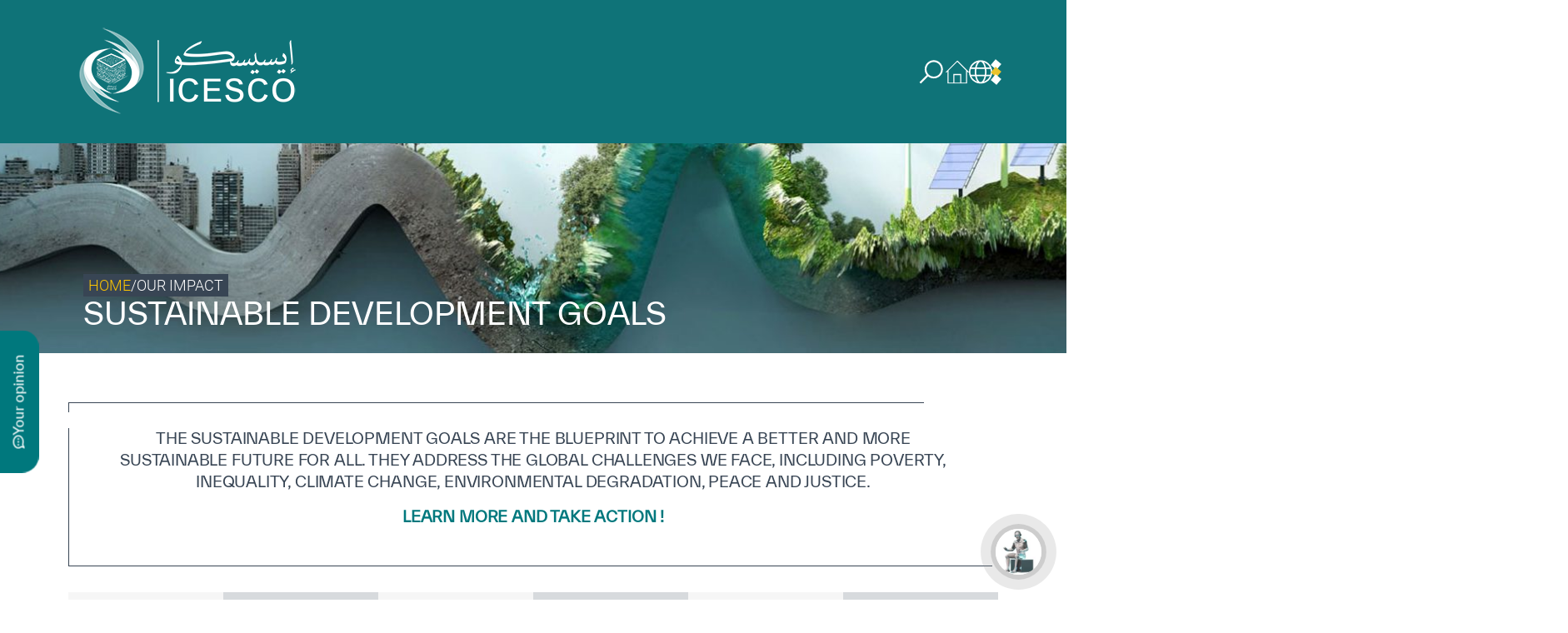

--- FILE ---
content_type: text/html; charset=UTF-8
request_url: https://icesco.org/en/our-impact/sustainable-development-goals/
body_size: 31185
content:
<!doctype html>
<html lang="en-US">

<head><meta charset="UTF-8"><script>if(navigator.userAgent.match(/MSIE|Internet Explorer/i)||navigator.userAgent.match(/Trident\/7\..*?rv:11/i)){var href=document.location.href;if(!href.match(/[?&]nowprocket/)){if(href.indexOf("?")==-1){if(href.indexOf("#")==-1){document.location.href=href+"?nowprocket=1"}else{document.location.href=href.replace("#","?nowprocket=1#")}}else{if(href.indexOf("#")==-1){document.location.href=href+"&nowprocket=1"}else{document.location.href=href.replace("#","&nowprocket=1#")}}}}</script><script>(()=>{class RocketLazyLoadScripts{constructor(){this.v="1.2.5.1",this.triggerEvents=["keydown","mousedown","mousemove","touchmove","touchstart","touchend","wheel"],this.userEventHandler=this.t.bind(this),this.touchStartHandler=this.i.bind(this),this.touchMoveHandler=this.o.bind(this),this.touchEndHandler=this.h.bind(this),this.clickHandler=this.u.bind(this),this.interceptedClicks=[],this.interceptedClickListeners=[],this.l(this),window.addEventListener("pageshow",(t=>{this.persisted=t.persisted,this.everythingLoaded&&this.m()})),document.addEventListener("DOMContentLoaded",(()=>{this.p()})),this.delayedScripts={normal:[],async:[],defer:[]},this.trash=[],this.allJQueries=[]}k(t){document.hidden?t.t():(this.triggerEvents.forEach((e=>window.addEventListener(e,t.userEventHandler,{passive:!0}))),window.addEventListener("touchstart",t.touchStartHandler,{passive:!0}),window.addEventListener("mousedown",t.touchStartHandler),document.addEventListener("visibilitychange",t.userEventHandler))}_(){this.triggerEvents.forEach((t=>window.removeEventListener(t,this.userEventHandler,{passive:!0}))),document.removeEventListener("visibilitychange",this.userEventHandler)}i(t){"HTML"!==t.target.tagName&&(window.addEventListener("touchend",this.touchEndHandler),window.addEventListener("mouseup",this.touchEndHandler),window.addEventListener("touchmove",this.touchMoveHandler,{passive:!0}),window.addEventListener("mousemove",this.touchMoveHandler),t.target.addEventListener("click",this.clickHandler),this.L(t.target,!0),this.M(t.target,"onclick","rocket-onclick"),this.C())}o(t){window.removeEventListener("touchend",this.touchEndHandler),window.removeEventListener("mouseup",this.touchEndHandler),window.removeEventListener("touchmove",this.touchMoveHandler,{passive:!0}),window.removeEventListener("mousemove",this.touchMoveHandler),t.target.removeEventListener("click",this.clickHandler),this.L(t.target,!1),this.M(t.target,"rocket-onclick","onclick"),this.O()}h(){window.removeEventListener("touchend",this.touchEndHandler),window.removeEventListener("mouseup",this.touchEndHandler),window.removeEventListener("touchmove",this.touchMoveHandler,{passive:!0}),window.removeEventListener("mousemove",this.touchMoveHandler)}u(t){t.target.removeEventListener("click",this.clickHandler),this.L(t.target,!1),this.M(t.target,"rocket-onclick","onclick"),this.interceptedClicks.push(t),t.preventDefault(),t.stopPropagation(),t.stopImmediatePropagation(),this.O()}D(){window.removeEventListener("touchstart",this.touchStartHandler,{passive:!0}),window.removeEventListener("mousedown",this.touchStartHandler),this.interceptedClicks.forEach((t=>{t.target.dispatchEvent(new MouseEvent("click",{view:t.view,bubbles:!0,cancelable:!0}))}))}l(t){EventTarget.prototype.addEventListenerBase=EventTarget.prototype.addEventListener,EventTarget.prototype.addEventListener=function(e,i,o){"click"!==e||t.windowLoaded||i===t.clickHandler||t.interceptedClickListeners.push({target:this,func:i,options:o}),(this||window).addEventListenerBase(e,i,o)}}L(t,e){this.interceptedClickListeners.forEach((i=>{i.target===t&&(e?t.removeEventListener("click",i.func,i.options):t.addEventListener("click",i.func,i.options))})),t.parentNode!==document.documentElement&&this.L(t.parentNode,e)}S(){return new Promise((t=>{this.T?this.O=t:t()}))}C(){this.T=!0}O(){this.T=!1}M(t,e,i){t.hasAttribute&&t.hasAttribute(e)&&(event.target.setAttribute(i,event.target.getAttribute(e)),event.target.removeAttribute(e))}t(){this._(this),"loading"===document.readyState?document.addEventListener("DOMContentLoaded",this.R.bind(this)):this.R()}p(){let t=[];document.querySelectorAll("script[type=rocketlazyloadscript][data-rocket-src]").forEach((e=>{let i=e.getAttribute("data-rocket-src");if(i&&0!==i.indexOf("data:")){0===i.indexOf("//")&&(i=location.protocol+i);try{const o=new URL(i).origin;o!==location.origin&&t.push({src:o,crossOrigin:e.crossOrigin||"module"===e.getAttribute("data-rocket-type")})}catch(t){}}})),t=[...new Map(t.map((t=>[JSON.stringify(t),t]))).values()],this.j(t,"preconnect")}async R(){this.lastBreath=Date.now(),this.P(this),this.F(this),this.q(),this.A(),this.I(),await this.U(this.delayedScripts.normal),await this.U(this.delayedScripts.defer),await this.U(this.delayedScripts.async);try{await this.W(),await this.H(this),await this.J()}catch(t){console.error(t)}window.dispatchEvent(new Event("rocket-allScriptsLoaded")),this.everythingLoaded=!0,this.S().then((()=>{this.D()})),this.N()}A(){document.querySelectorAll("script[type=rocketlazyloadscript]").forEach((t=>{t.hasAttribute("data-rocket-src")?t.hasAttribute("async")&&!1!==t.async?this.delayedScripts.async.push(t):t.hasAttribute("defer")&&!1!==t.defer||"module"===t.getAttribute("data-rocket-type")?this.delayedScripts.defer.push(t):this.delayedScripts.normal.push(t):this.delayedScripts.normal.push(t)}))}async B(t){if(await this.G(),!0!==t.noModule||!("noModule"in HTMLScriptElement.prototype))return new Promise((e=>{let i;function o(){(i||t).setAttribute("data-rocket-status","executed"),e()}try{if(navigator.userAgent.indexOf("Firefox/")>0||""===navigator.vendor)i=document.createElement("script"),[...t.attributes].forEach((t=>{let e=t.nodeName;"type"!==e&&("data-rocket-type"===e&&(e="type"),"data-rocket-src"===e&&(e="src"),i.setAttribute(e,t.nodeValue))})),t.text&&(i.text=t.text),i.hasAttribute("src")?(i.addEventListener("load",o),i.addEventListener("error",(function(){i.setAttribute("data-rocket-status","failed"),e()})),setTimeout((()=>{i.isConnected||e()}),1)):(i.text=t.text,o()),t.parentNode.replaceChild(i,t);else{const i=t.getAttribute("data-rocket-type"),n=t.getAttribute("data-rocket-src");i?(t.type=i,t.removeAttribute("data-rocket-type")):t.removeAttribute("type"),t.addEventListener("load",o),t.addEventListener("error",(function(){t.setAttribute("data-rocket-status","failed"),e()})),n?(t.removeAttribute("data-rocket-src"),t.src=n):t.src="data:text/javascript;base64,"+window.btoa(unescape(encodeURIComponent(t.text)))}}catch(i){t.setAttribute("data-rocket-status","failed"),e()}}));t.setAttribute("data-rocket-status","skipped")}async U(t){const e=t.shift();return e&&e.isConnected?(await this.B(e),this.U(t)):Promise.resolve()}I(){this.j([...this.delayedScripts.normal,...this.delayedScripts.defer,...this.delayedScripts.async],"preload")}j(t,e){var i=document.createDocumentFragment();t.forEach((t=>{const o=t.getAttribute&&t.getAttribute("data-rocket-src")||t.src;if(o){const n=document.createElement("link");n.href=o,n.rel=e,"preconnect"!==e&&(n.as="script"),t.getAttribute&&"module"===t.getAttribute("data-rocket-type")&&(n.crossOrigin=!0),t.crossOrigin&&(n.crossOrigin=t.crossOrigin),t.integrity&&(n.integrity=t.integrity),i.appendChild(n),this.trash.push(n)}})),document.head.appendChild(i)}P(t){let e={};function i(i,o){return e[o].eventsToRewrite.indexOf(i)>=0&&!t.everythingLoaded?"rocket-"+i:i}function o(t,o){!function(t){e[t]||(e[t]={originalFunctions:{add:t.addEventListener,remove:t.removeEventListener},eventsToRewrite:[]},t.addEventListener=function(){arguments[0]=i(arguments[0],t),e[t].originalFunctions.add.apply(t,arguments)},t.removeEventListener=function(){arguments[0]=i(arguments[0],t),e[t].originalFunctions.remove.apply(t,arguments)})}(t),e[t].eventsToRewrite.push(o)}function n(e,i){let o=e[i];e[i]=null,Object.defineProperty(e,i,{get:()=>o||function(){},set(n){t.everythingLoaded?o=n:e["rocket"+i]=o=n}})}o(document,"DOMContentLoaded"),o(window,"DOMContentLoaded"),o(window,"load"),o(window,"pageshow"),o(document,"readystatechange"),n(document,"onreadystatechange"),n(window,"onload"),n(window,"onpageshow")}F(t){let e;function i(e){return t.everythingLoaded?e:e.split(" ").map((t=>"load"===t||0===t.indexOf("load.")?"rocket-jquery-load":t)).join(" ")}function o(o){if(o&&o.fn&&!t.allJQueries.includes(o)){o.fn.ready=o.fn.init.prototype.ready=function(e){return t.domReadyFired?e.bind(document)(o):document.addEventListener("rocket-DOMContentLoaded",(()=>e.bind(document)(o))),o([])};const e=o.fn.on;o.fn.on=o.fn.init.prototype.on=function(){return this[0]===window&&("string"==typeof arguments[0]||arguments[0]instanceof String?arguments[0]=i(arguments[0]):"object"==typeof arguments[0]&&Object.keys(arguments[0]).forEach((t=>{const e=arguments[0][t];delete arguments[0][t],arguments[0][i(t)]=e}))),e.apply(this,arguments),this},t.allJQueries.push(o)}e=o}o(window.jQuery),Object.defineProperty(window,"jQuery",{get:()=>e,set(t){o(t)}})}async H(t){const e=document.querySelector("script[data-webpack]");e&&(await async function(){return new Promise((t=>{e.addEventListener("load",t),e.addEventListener("error",t)}))}(),await t.K(),await t.H(t))}async W(){this.domReadyFired=!0,await this.G(),document.dispatchEvent(new Event("rocket-readystatechange")),await this.G(),document.rocketonreadystatechange&&document.rocketonreadystatechange(),await this.G(),document.dispatchEvent(new Event("rocket-DOMContentLoaded")),await this.G(),window.dispatchEvent(new Event("rocket-DOMContentLoaded"))}async J(){await this.G(),document.dispatchEvent(new Event("rocket-readystatechange")),await this.G(),document.rocketonreadystatechange&&document.rocketonreadystatechange(),await this.G(),window.dispatchEvent(new Event("rocket-load")),await this.G(),window.rocketonload&&window.rocketonload(),await this.G(),this.allJQueries.forEach((t=>t(window).trigger("rocket-jquery-load"))),await this.G();const t=new Event("rocket-pageshow");t.persisted=this.persisted,window.dispatchEvent(t),await this.G(),window.rocketonpageshow&&window.rocketonpageshow({persisted:this.persisted}),this.windowLoaded=!0}m(){document.onreadystatechange&&document.onreadystatechange(),window.onload&&window.onload(),window.onpageshow&&window.onpageshow({persisted:this.persisted})}q(){const t=new Map;document.write=document.writeln=function(e){const i=document.currentScript;i||console.error("WPRocket unable to document.write this: "+e);const o=document.createRange(),n=i.parentElement;let s=t.get(i);void 0===s&&(s=i.nextSibling,t.set(i,s));const c=document.createDocumentFragment();o.setStart(c,0),c.appendChild(o.createContextualFragment(e)),n.insertBefore(c,s)}}async G(){Date.now()-this.lastBreath>45&&(await this.K(),this.lastBreath=Date.now())}async K(){return document.hidden?new Promise((t=>setTimeout(t))):new Promise((t=>requestAnimationFrame(t)))}N(){this.trash.forEach((t=>t.remove()))}static run(){const t=new RocketLazyLoadScripts;t.k(t)}}RocketLazyLoadScripts.run()})();</script>
	<!-- Google Tag Manager -->
	<script type="rocketlazyloadscript">
		(function(w, d, s, l, i) {
			w[l] = w[l] || [];
			w[l].push({
				'gtm.start': new Date().getTime(),
				event: 'gtm.js'
			});
			var f = d.getElementsByTagName(s)[0],
				j = d.createElement(s),
				dl = l != 'dataLayer' ? '&l=' + l : '';
			j.async = true;
			j.src =
				'https://www.googletagmanager.com/gtm.js?id=' + i + dl;
			f.parentNode.insertBefore(j, f);
		})(window, document, 'script', 'dataLayer', 'GTM-NRTSVZZ');
	</script>
	<!-- End Google Tag Manager -->
	
	<meta name="viewport" content="width=device-width, initial-scale=1">
	<link rel="profile" href="https://gmpg.org/xfn/11">
	<link data-minify="1" rel="stylesheet" href="https://icesco.org/wp-content/cache/min/1/wp-content/themes/icesco/assets/css/map.css?ver=1768904800">
	<meta name='robots' content='index, follow, max-image-preview:large, max-snippet:-1, max-video-preview:-1' />
<link rel="alternate" hreflang="ar" href="https://icesco.org/ar/our-impact/sustainable-development-goals/" />
<link rel="alternate" hreflang="en" href="https://icesco.org/en/our-impact/sustainable-development-goals/" />
<link rel="alternate" hreflang="fr" href="https://icesco.org/fr/our-impact/sustainable-development-goals/" />
<link rel="alternate" hreflang="x-default" href="https://icesco.org/en/our-impact/sustainable-development-goals/" />

	<!-- This site is optimized with the Yoast SEO plugin v26.4 - https://yoast.com/wordpress/plugins/seo/ -->
	<title>Sustainable Development Goals - ICESCO</title>
	<link rel="canonical" href="https://icesco.org/en/our-impact/sustainable-development-goals/" />
	<meta property="og:locale" content="en_US" />
	<meta property="og:type" content="article" />
	<meta property="og:title" content="Sustainable Development Goals - ICESCO" />
	<meta property="og:url" content="https://icesco.org/en/our-impact/sustainable-development-goals/" />
	<meta property="og:site_name" content="ICESCO" />
	<meta property="article:publisher" content="https://www.facebook.com/ICESCO.Fr/" />
	<meta property="article:modified_time" content="2023-06-13T15:43:31+00:00" />
	<meta property="og:image" content="https://icesco.org/wp-content/uploads/2023/05/goals.jpg" />
	<meta property="og:image:width" content="1600" />
	<meta property="og:image:height" content="422" />
	<meta property="og:image:type" content="image/jpeg" />
	<meta name="twitter:card" content="summary_large_image" />
	<meta name="twitter:site" content="@ICESCO_En" />
	<script type="application/ld+json" class="yoast-schema-graph">{"@context":"https://schema.org","@graph":[{"@type":"WebPage","@id":"https://icesco.org/en/our-impact/sustainable-development-goals/","url":"https://icesco.org/en/our-impact/sustainable-development-goals/","name":"Sustainable Development Goals - ICESCO","isPartOf":{"@id":"https://icesco.org/en/#website"},"primaryImageOfPage":{"@id":"https://icesco.org/en/our-impact/sustainable-development-goals/#primaryimage"},"image":{"@id":"https://icesco.org/en/our-impact/sustainable-development-goals/#primaryimage"},"thumbnailUrl":"https://icesco.org/wp-content/uploads/2023/05/goals.jpg","datePublished":"2023-02-01T09:13:16+00:00","dateModified":"2023-06-13T15:43:31+00:00","breadcrumb":{"@id":"https://icesco.org/en/our-impact/sustainable-development-goals/#breadcrumb"},"inLanguage":"en-US","potentialAction":[{"@type":"ReadAction","target":["https://icesco.org/en/our-impact/sustainable-development-goals/"]}]},{"@type":"ImageObject","inLanguage":"en-US","@id":"https://icesco.org/en/our-impact/sustainable-development-goals/#primaryimage","url":"https://icesco.org/wp-content/uploads/2023/05/goals.jpg","contentUrl":"https://icesco.org/wp-content/uploads/2023/05/goals.jpg","width":1600,"height":422},{"@type":"BreadcrumbList","@id":"https://icesco.org/en/our-impact/sustainable-development-goals/#breadcrumb","itemListElement":[{"@type":"ListItem","position":1,"name":"Accueil","item":"https://icesco.org/en/"},{"@type":"ListItem","position":2,"name":"Our impact","item":"https://icesco.org/en/our-impact/"},{"@type":"ListItem","position":3,"name":"Sustainable Development Goals"}]},{"@type":"WebSite","@id":"https://icesco.org/en/#website","url":"https://icesco.org/en/","name":"ICESCO","description":"The Islamic World Educational, Scientific and Cultural Organization","publisher":{"@id":"https://icesco.org/en/#organization"},"alternateName":"The Islamic World Educational, Scientific and Cultural Organization","potentialAction":[{"@type":"SearchAction","target":{"@type":"EntryPoint","urlTemplate":"https://icesco.org/en/?s={search_term_string}"},"query-input":{"@type":"PropertyValueSpecification","valueRequired":true,"valueName":"search_term_string"}}],"inLanguage":"en-US"},{"@type":"Organization","@id":"https://icesco.org/en/#organization","name":"ICESCO","alternateName":"The Islamic World Educational, Scientific and Cultural Organization","url":"https://icesco.org/en/","logo":{"@type":"ImageObject","inLanguage":"en-US","@id":"https://icesco.org/en/#/schema/logo/image/","url":"https://icesco.org/wp-content/uploads/2023/06/logo.jpg","contentUrl":"https://icesco.org/wp-content/uploads/2023/06/logo.jpg","width":696,"height":696,"caption":"ICESCO"},"image":{"@id":"https://icesco.org/en/#/schema/logo/image/"},"sameAs":["https://www.facebook.com/ICESCO.Fr/","https://x.com/ICESCO_En","https://www.linkedin.com/company/icesco/","https://www.youtube.com/channel/UCjpRttfHW9hgjnYtuOFh2PQ"]}]}</script>
	<!-- / Yoast SEO plugin. -->


<link rel='dns-prefetch' href='//kit.fontawesome.com' />
<style id='wp-img-auto-sizes-contain-inline-css'>
img:is([sizes=auto i],[sizes^="auto," i]){contain-intrinsic-size:3000px 1500px}
/*# sourceURL=wp-img-auto-sizes-contain-inline-css */
</style>
<link rel='stylesheet' id='wp-block-library-css' href='https://icesco.org/wp-includes/css/dist/block-library/style.min.css?ver=8f7f55' media='all' />
<style id='wp-block-image-inline-css'>
.wp-block-image>a,.wp-block-image>figure>a{display:inline-block}.wp-block-image img{box-sizing:border-box;height:auto;max-width:100%;vertical-align:bottom}@media not (prefers-reduced-motion){.wp-block-image img.hide{visibility:hidden}.wp-block-image img.show{animation:show-content-image .4s}}.wp-block-image[style*=border-radius] img,.wp-block-image[style*=border-radius]>a{border-radius:inherit}.wp-block-image.has-custom-border img{box-sizing:border-box}.wp-block-image.aligncenter{text-align:center}.wp-block-image.alignfull>a,.wp-block-image.alignwide>a{width:100%}.wp-block-image.alignfull img,.wp-block-image.alignwide img{height:auto;width:100%}.wp-block-image .aligncenter,.wp-block-image .alignleft,.wp-block-image .alignright,.wp-block-image.aligncenter,.wp-block-image.alignleft,.wp-block-image.alignright{display:table}.wp-block-image .aligncenter>figcaption,.wp-block-image .alignleft>figcaption,.wp-block-image .alignright>figcaption,.wp-block-image.aligncenter>figcaption,.wp-block-image.alignleft>figcaption,.wp-block-image.alignright>figcaption{caption-side:bottom;display:table-caption}.wp-block-image .alignleft{float:left;margin:.5em 1em .5em 0}.wp-block-image .alignright{float:right;margin:.5em 0 .5em 1em}.wp-block-image .aligncenter{margin-left:auto;margin-right:auto}.wp-block-image :where(figcaption){margin-bottom:1em;margin-top:.5em}.wp-block-image.is-style-circle-mask img{border-radius:9999px}@supports ((-webkit-mask-image:none) or (mask-image:none)) or (-webkit-mask-image:none){.wp-block-image.is-style-circle-mask img{border-radius:0;-webkit-mask-image:url('data:image/svg+xml;utf8,<svg viewBox="0 0 100 100" xmlns="http://www.w3.org/2000/svg"><circle cx="50" cy="50" r="50"/></svg>');mask-image:url('data:image/svg+xml;utf8,<svg viewBox="0 0 100 100" xmlns="http://www.w3.org/2000/svg"><circle cx="50" cy="50" r="50"/></svg>');mask-mode:alpha;-webkit-mask-position:center;mask-position:center;-webkit-mask-repeat:no-repeat;mask-repeat:no-repeat;-webkit-mask-size:contain;mask-size:contain}}:root :where(.wp-block-image.is-style-rounded img,.wp-block-image .is-style-rounded img){border-radius:9999px}.wp-block-image figure{margin:0}.wp-lightbox-container{display:flex;flex-direction:column;position:relative}.wp-lightbox-container img{cursor:zoom-in}.wp-lightbox-container img:hover+button{opacity:1}.wp-lightbox-container button{align-items:center;backdrop-filter:blur(16px) saturate(180%);background-color:#5a5a5a40;border:none;border-radius:4px;cursor:zoom-in;display:flex;height:20px;justify-content:center;opacity:0;padding:0;position:absolute;right:16px;text-align:center;top:16px;width:20px;z-index:100}@media not (prefers-reduced-motion){.wp-lightbox-container button{transition:opacity .2s ease}}.wp-lightbox-container button:focus-visible{outline:3px auto #5a5a5a40;outline:3px auto -webkit-focus-ring-color;outline-offset:3px}.wp-lightbox-container button:hover{cursor:pointer;opacity:1}.wp-lightbox-container button:focus{opacity:1}.wp-lightbox-container button:focus,.wp-lightbox-container button:hover,.wp-lightbox-container button:not(:hover):not(:active):not(.has-background){background-color:#5a5a5a40;border:none}.wp-lightbox-overlay{box-sizing:border-box;cursor:zoom-out;height:100vh;left:0;overflow:hidden;position:fixed;top:0;visibility:hidden;width:100%;z-index:100000}.wp-lightbox-overlay .close-button{align-items:center;cursor:pointer;display:flex;justify-content:center;min-height:40px;min-width:40px;padding:0;position:absolute;right:calc(env(safe-area-inset-right) + 16px);top:calc(env(safe-area-inset-top) + 16px);z-index:5000000}.wp-lightbox-overlay .close-button:focus,.wp-lightbox-overlay .close-button:hover,.wp-lightbox-overlay .close-button:not(:hover):not(:active):not(.has-background){background:none;border:none}.wp-lightbox-overlay .lightbox-image-container{height:var(--wp--lightbox-container-height);left:50%;overflow:hidden;position:absolute;top:50%;transform:translate(-50%,-50%);transform-origin:top left;width:var(--wp--lightbox-container-width);z-index:9999999999}.wp-lightbox-overlay .wp-block-image{align-items:center;box-sizing:border-box;display:flex;height:100%;justify-content:center;margin:0;position:relative;transform-origin:0 0;width:100%;z-index:3000000}.wp-lightbox-overlay .wp-block-image img{height:var(--wp--lightbox-image-height);min-height:var(--wp--lightbox-image-height);min-width:var(--wp--lightbox-image-width);width:var(--wp--lightbox-image-width)}.wp-lightbox-overlay .wp-block-image figcaption{display:none}.wp-lightbox-overlay button{background:none;border:none}.wp-lightbox-overlay .scrim{background-color:#fff;height:100%;opacity:.9;position:absolute;width:100%;z-index:2000000}.wp-lightbox-overlay.active{visibility:visible}@media not (prefers-reduced-motion){.wp-lightbox-overlay.active{animation:turn-on-visibility .25s both}.wp-lightbox-overlay.active img{animation:turn-on-visibility .35s both}.wp-lightbox-overlay.show-closing-animation:not(.active){animation:turn-off-visibility .35s both}.wp-lightbox-overlay.show-closing-animation:not(.active) img{animation:turn-off-visibility .25s both}.wp-lightbox-overlay.zoom.active{animation:none;opacity:1;visibility:visible}.wp-lightbox-overlay.zoom.active .lightbox-image-container{animation:lightbox-zoom-in .4s}.wp-lightbox-overlay.zoom.active .lightbox-image-container img{animation:none}.wp-lightbox-overlay.zoom.active .scrim{animation:turn-on-visibility .4s forwards}.wp-lightbox-overlay.zoom.show-closing-animation:not(.active){animation:none}.wp-lightbox-overlay.zoom.show-closing-animation:not(.active) .lightbox-image-container{animation:lightbox-zoom-out .4s}.wp-lightbox-overlay.zoom.show-closing-animation:not(.active) .lightbox-image-container img{animation:none}.wp-lightbox-overlay.zoom.show-closing-animation:not(.active) .scrim{animation:turn-off-visibility .4s forwards}}@keyframes show-content-image{0%{visibility:hidden}99%{visibility:hidden}to{visibility:visible}}@keyframes turn-on-visibility{0%{opacity:0}to{opacity:1}}@keyframes turn-off-visibility{0%{opacity:1;visibility:visible}99%{opacity:0;visibility:visible}to{opacity:0;visibility:hidden}}@keyframes lightbox-zoom-in{0%{transform:translate(calc((-100vw + var(--wp--lightbox-scrollbar-width))/2 + var(--wp--lightbox-initial-left-position)),calc(-50vh + var(--wp--lightbox-initial-top-position))) scale(var(--wp--lightbox-scale))}to{transform:translate(-50%,-50%) scale(1)}}@keyframes lightbox-zoom-out{0%{transform:translate(-50%,-50%) scale(1);visibility:visible}99%{visibility:visible}to{transform:translate(calc((-100vw + var(--wp--lightbox-scrollbar-width))/2 + var(--wp--lightbox-initial-left-position)),calc(-50vh + var(--wp--lightbox-initial-top-position))) scale(var(--wp--lightbox-scale));visibility:hidden}}
/*# sourceURL=https://icesco.org/wp-includes/blocks/image/style.min.css */
</style>
<style id='global-styles-inline-css'>
:root{--wp--preset--aspect-ratio--square: 1;--wp--preset--aspect-ratio--4-3: 4/3;--wp--preset--aspect-ratio--3-4: 3/4;--wp--preset--aspect-ratio--3-2: 3/2;--wp--preset--aspect-ratio--2-3: 2/3;--wp--preset--aspect-ratio--16-9: 16/9;--wp--preset--aspect-ratio--9-16: 9/16;--wp--preset--color--black: #000000;--wp--preset--color--cyan-bluish-gray: #abb8c3;--wp--preset--color--white: #ffffff;--wp--preset--color--pale-pink: #f78da7;--wp--preset--color--vivid-red: #cf2e2e;--wp--preset--color--luminous-vivid-orange: #ff6900;--wp--preset--color--luminous-vivid-amber: #fcb900;--wp--preset--color--light-green-cyan: #7bdcb5;--wp--preset--color--vivid-green-cyan: #00d084;--wp--preset--color--pale-cyan-blue: #8ed1fc;--wp--preset--color--vivid-cyan-blue: #0693e3;--wp--preset--color--vivid-purple: #9b51e0;--wp--preset--gradient--vivid-cyan-blue-to-vivid-purple: linear-gradient(135deg,rgb(6,147,227) 0%,rgb(155,81,224) 100%);--wp--preset--gradient--light-green-cyan-to-vivid-green-cyan: linear-gradient(135deg,rgb(122,220,180) 0%,rgb(0,208,130) 100%);--wp--preset--gradient--luminous-vivid-amber-to-luminous-vivid-orange: linear-gradient(135deg,rgb(252,185,0) 0%,rgb(255,105,0) 100%);--wp--preset--gradient--luminous-vivid-orange-to-vivid-red: linear-gradient(135deg,rgb(255,105,0) 0%,rgb(207,46,46) 100%);--wp--preset--gradient--very-light-gray-to-cyan-bluish-gray: linear-gradient(135deg,rgb(238,238,238) 0%,rgb(169,184,195) 100%);--wp--preset--gradient--cool-to-warm-spectrum: linear-gradient(135deg,rgb(74,234,220) 0%,rgb(151,120,209) 20%,rgb(207,42,186) 40%,rgb(238,44,130) 60%,rgb(251,105,98) 80%,rgb(254,248,76) 100%);--wp--preset--gradient--blush-light-purple: linear-gradient(135deg,rgb(255,206,236) 0%,rgb(152,150,240) 100%);--wp--preset--gradient--blush-bordeaux: linear-gradient(135deg,rgb(254,205,165) 0%,rgb(254,45,45) 50%,rgb(107,0,62) 100%);--wp--preset--gradient--luminous-dusk: linear-gradient(135deg,rgb(255,203,112) 0%,rgb(199,81,192) 50%,rgb(65,88,208) 100%);--wp--preset--gradient--pale-ocean: linear-gradient(135deg,rgb(255,245,203) 0%,rgb(182,227,212) 50%,rgb(51,167,181) 100%);--wp--preset--gradient--electric-grass: linear-gradient(135deg,rgb(202,248,128) 0%,rgb(113,206,126) 100%);--wp--preset--gradient--midnight: linear-gradient(135deg,rgb(2,3,129) 0%,rgb(40,116,252) 100%);--wp--preset--font-size--small: 13px;--wp--preset--font-size--medium: 20px;--wp--preset--font-size--large: 36px;--wp--preset--font-size--x-large: 42px;--wp--preset--spacing--20: 0.44rem;--wp--preset--spacing--30: 0.67rem;--wp--preset--spacing--40: 1rem;--wp--preset--spacing--50: 1.5rem;--wp--preset--spacing--60: 2.25rem;--wp--preset--spacing--70: 3.38rem;--wp--preset--spacing--80: 5.06rem;--wp--preset--shadow--natural: 6px 6px 9px rgba(0, 0, 0, 0.2);--wp--preset--shadow--deep: 12px 12px 50px rgba(0, 0, 0, 0.4);--wp--preset--shadow--sharp: 6px 6px 0px rgba(0, 0, 0, 0.2);--wp--preset--shadow--outlined: 6px 6px 0px -3px rgb(255, 255, 255), 6px 6px rgb(0, 0, 0);--wp--preset--shadow--crisp: 6px 6px 0px rgb(0, 0, 0);}:where(.is-layout-flex){gap: 0.5em;}:where(.is-layout-grid){gap: 0.5em;}body .is-layout-flex{display: flex;}.is-layout-flex{flex-wrap: wrap;align-items: center;}.is-layout-flex > :is(*, div){margin: 0;}body .is-layout-grid{display: grid;}.is-layout-grid > :is(*, div){margin: 0;}:where(.wp-block-columns.is-layout-flex){gap: 2em;}:where(.wp-block-columns.is-layout-grid){gap: 2em;}:where(.wp-block-post-template.is-layout-flex){gap: 1.25em;}:where(.wp-block-post-template.is-layout-grid){gap: 1.25em;}.has-black-color{color: var(--wp--preset--color--black) !important;}.has-cyan-bluish-gray-color{color: var(--wp--preset--color--cyan-bluish-gray) !important;}.has-white-color{color: var(--wp--preset--color--white) !important;}.has-pale-pink-color{color: var(--wp--preset--color--pale-pink) !important;}.has-vivid-red-color{color: var(--wp--preset--color--vivid-red) !important;}.has-luminous-vivid-orange-color{color: var(--wp--preset--color--luminous-vivid-orange) !important;}.has-luminous-vivid-amber-color{color: var(--wp--preset--color--luminous-vivid-amber) !important;}.has-light-green-cyan-color{color: var(--wp--preset--color--light-green-cyan) !important;}.has-vivid-green-cyan-color{color: var(--wp--preset--color--vivid-green-cyan) !important;}.has-pale-cyan-blue-color{color: var(--wp--preset--color--pale-cyan-blue) !important;}.has-vivid-cyan-blue-color{color: var(--wp--preset--color--vivid-cyan-blue) !important;}.has-vivid-purple-color{color: var(--wp--preset--color--vivid-purple) !important;}.has-black-background-color{background-color: var(--wp--preset--color--black) !important;}.has-cyan-bluish-gray-background-color{background-color: var(--wp--preset--color--cyan-bluish-gray) !important;}.has-white-background-color{background-color: var(--wp--preset--color--white) !important;}.has-pale-pink-background-color{background-color: var(--wp--preset--color--pale-pink) !important;}.has-vivid-red-background-color{background-color: var(--wp--preset--color--vivid-red) !important;}.has-luminous-vivid-orange-background-color{background-color: var(--wp--preset--color--luminous-vivid-orange) !important;}.has-luminous-vivid-amber-background-color{background-color: var(--wp--preset--color--luminous-vivid-amber) !important;}.has-light-green-cyan-background-color{background-color: var(--wp--preset--color--light-green-cyan) !important;}.has-vivid-green-cyan-background-color{background-color: var(--wp--preset--color--vivid-green-cyan) !important;}.has-pale-cyan-blue-background-color{background-color: var(--wp--preset--color--pale-cyan-blue) !important;}.has-vivid-cyan-blue-background-color{background-color: var(--wp--preset--color--vivid-cyan-blue) !important;}.has-vivid-purple-background-color{background-color: var(--wp--preset--color--vivid-purple) !important;}.has-black-border-color{border-color: var(--wp--preset--color--black) !important;}.has-cyan-bluish-gray-border-color{border-color: var(--wp--preset--color--cyan-bluish-gray) !important;}.has-white-border-color{border-color: var(--wp--preset--color--white) !important;}.has-pale-pink-border-color{border-color: var(--wp--preset--color--pale-pink) !important;}.has-vivid-red-border-color{border-color: var(--wp--preset--color--vivid-red) !important;}.has-luminous-vivid-orange-border-color{border-color: var(--wp--preset--color--luminous-vivid-orange) !important;}.has-luminous-vivid-amber-border-color{border-color: var(--wp--preset--color--luminous-vivid-amber) !important;}.has-light-green-cyan-border-color{border-color: var(--wp--preset--color--light-green-cyan) !important;}.has-vivid-green-cyan-border-color{border-color: var(--wp--preset--color--vivid-green-cyan) !important;}.has-pale-cyan-blue-border-color{border-color: var(--wp--preset--color--pale-cyan-blue) !important;}.has-vivid-cyan-blue-border-color{border-color: var(--wp--preset--color--vivid-cyan-blue) !important;}.has-vivid-purple-border-color{border-color: var(--wp--preset--color--vivid-purple) !important;}.has-vivid-cyan-blue-to-vivid-purple-gradient-background{background: var(--wp--preset--gradient--vivid-cyan-blue-to-vivid-purple) !important;}.has-light-green-cyan-to-vivid-green-cyan-gradient-background{background: var(--wp--preset--gradient--light-green-cyan-to-vivid-green-cyan) !important;}.has-luminous-vivid-amber-to-luminous-vivid-orange-gradient-background{background: var(--wp--preset--gradient--luminous-vivid-amber-to-luminous-vivid-orange) !important;}.has-luminous-vivid-orange-to-vivid-red-gradient-background{background: var(--wp--preset--gradient--luminous-vivid-orange-to-vivid-red) !important;}.has-very-light-gray-to-cyan-bluish-gray-gradient-background{background: var(--wp--preset--gradient--very-light-gray-to-cyan-bluish-gray) !important;}.has-cool-to-warm-spectrum-gradient-background{background: var(--wp--preset--gradient--cool-to-warm-spectrum) !important;}.has-blush-light-purple-gradient-background{background: var(--wp--preset--gradient--blush-light-purple) !important;}.has-blush-bordeaux-gradient-background{background: var(--wp--preset--gradient--blush-bordeaux) !important;}.has-luminous-dusk-gradient-background{background: var(--wp--preset--gradient--luminous-dusk) !important;}.has-pale-ocean-gradient-background{background: var(--wp--preset--gradient--pale-ocean) !important;}.has-electric-grass-gradient-background{background: var(--wp--preset--gradient--electric-grass) !important;}.has-midnight-gradient-background{background: var(--wp--preset--gradient--midnight) !important;}.has-small-font-size{font-size: var(--wp--preset--font-size--small) !important;}.has-medium-font-size{font-size: var(--wp--preset--font-size--medium) !important;}.has-large-font-size{font-size: var(--wp--preset--font-size--large) !important;}.has-x-large-font-size{font-size: var(--wp--preset--font-size--x-large) !important;}
/*# sourceURL=global-styles-inline-css */
</style>

<style id='classic-theme-styles-inline-css'>
/*! This file is auto-generated */
.wp-block-button__link{color:#fff;background-color:#32373c;border-radius:9999px;box-shadow:none;text-decoration:none;padding:calc(.667em + 2px) calc(1.333em + 2px);font-size:1.125em}.wp-block-file__button{background:#32373c;color:#fff;text-decoration:none}
/*# sourceURL=/wp-includes/css/classic-themes.min.css */
</style>
<style id='font-awesome-svg-styles-default-inline-css'>
.svg-inline--fa {
  display: inline-block;
  height: 1em;
  overflow: visible;
  vertical-align: -.125em;
}
/*# sourceURL=font-awesome-svg-styles-default-inline-css */
</style>
<link data-minify="1" rel='stylesheet' id='font-awesome-svg-styles-css' href='https://icesco.org/wp-content/cache/min/1/wp-content/uploads/font-awesome/v6.5.1/css/svg-with-js.css?ver=1768904800' media='all' />
<style id='font-awesome-svg-styles-inline-css'>
   .wp-block-font-awesome-icon svg::before,
   .wp-rich-text-font-awesome-icon svg::before {content: unset;}
/*# sourceURL=font-awesome-svg-styles-inline-css */
</style>
<link data-minify="1" rel='stylesheet' id='pgc-simply-gallery-plugin-lightbox-style-css' href='https://icesco.org/wp-content/cache/min/1/wp-content/plugins/simply-gallery-block/plugins/pgc_sgb_lightbox.min.style.css?ver=1768904800' media='all' />
<link rel='stylesheet' id='wpml-legacy-vertical-list-0-css' href='https://icesco.org/wp-content/plugins/sitepress-multilingual-cms/templates/language-switchers/legacy-list-vertical/style.min.css?ver=1' media='all' />
<link rel='stylesheet' id='owl-carousel-css-css' href='https://icesco.org/wp-content/cache/background-css/icesco.org/wp-content/themes/icesco/assets/css/owl.carousel.min.css?ver=8f7f55&wpr_t=1768977897' media='all' />
<link rel='stylesheet' id='venobox-css-css' href='https://icesco.org/wp-content/themes/icesco/assets/css/venobox.min.css?ver=8f7f55' media='all' />
<link data-minify="1" rel='stylesheet' id='aos-css-css' href='https://icesco.org/wp-content/cache/min/1/wp-content/themes/icesco/assets/css/aos.css?ver=1768904800' media='all' />
<link rel='stylesheet' id='select2-css-css-css' href='https://icesco.org/wp-content/themes/icesco/assets/css/select2.min.css?ver=8f7f55' media='all' />
<link data-minify="1" rel='stylesheet' id='daterangepicker-css-css' href='https://icesco.org/wp-content/cache/min/1/wp-content/themes/icesco/assets/css/daterangepicker.css?ver=1768904800' media='all' />
<link data-minify="1" rel='stylesheet' id='icesco-style-css' href='https://icesco.org/wp-content/cache/background-css/icesco.org/wp-content/cache/min/1/wp-content/themes/icesco/assets/css/main.css?ver=1768904800&wpr_t=1768977897' media='all' />
<link data-minify="1" rel='stylesheet' id='icesco-style-2-css' href='https://icesco.org/wp-content/cache/background-css/icesco.org/wp-content/cache/min/1/wp-content/themes/icesco/assets/css/main2.css?ver=1768904800&wpr_t=1768977897' media='all' />
<link data-minify="1" rel='stylesheet' id='icesco-style-3-css' href='https://icesco.org/wp-content/cache/background-css/icesco.org/wp-content/cache/min/1/wp-content/themes/icesco/assets/css/main3.css?ver=1768904800&wpr_t=1768977897' media='all' />
<link rel='stylesheet' id='bootstrap-style-css' href='https://icesco.org/wp-content/themes/icesco/assets/bootstrap/css/bootstrap.min.css?ver=20260121054456' media='all' />
<link data-minify="1" rel='stylesheet' id='font-ltr-style-css' href='https://icesco.org/wp-content/cache/min/1/wp-content/themes/icesco/assets/css/font-ltr.css?ver=1768904800' media='all' />
<link data-minify="1" rel='stylesheet' id='uacf7-frontend-style-css' href='https://icesco.org/wp-content/cache/min/1/wp-content/plugins/ultimate-addons-for-contact-form-7/assets/css/uacf7-frontend.css?ver=1768904800' media='all' />
<link data-minify="1" rel='stylesheet' id='uacf7-form-style-css' href='https://icesco.org/wp-content/cache/min/1/wp-content/plugins/ultimate-addons-for-contact-form-7/assets/css/form-style.css?ver=1768904800' media='all' />
<link data-minify="1" rel='stylesheet' id='uacf7-column-css' href='https://icesco.org/wp-content/cache/min/1/wp-content/plugins/ultimate-addons-for-contact-form-7/addons/column/grid/columns.css?ver=1768904800' media='all' />
<link data-minify="1" rel='stylesheet' id='uacf7-star-rating-style-css' href='https://icesco.org/wp-content/cache/min/1/wp-content/plugins/ultimate-addons-for-contact-form-7/addons/star-rating/assets/css/star-rating.css?ver=1768904800' media='all' />
<link data-minify="1" rel='stylesheet' id='uacf7-fontawesome-css' href='https://icesco.org/wp-content/cache/min/1/wp-content/plugins/ultimate-addons-for-contact-form-7/addons/star-rating/assets/css/all.css?ver=1768904800' media='all' />
<style id='rocket-lazyload-inline-css'>
.rll-youtube-player{position:relative;padding-bottom:56.23%;height:0;overflow:hidden;max-width:100%;}.rll-youtube-player:focus-within{outline: 2px solid currentColor;outline-offset: 5px;}.rll-youtube-player iframe{position:absolute;top:0;left:0;width:100%;height:100%;z-index:100;background:0 0}.rll-youtube-player img{bottom:0;display:block;left:0;margin:auto;max-width:100%;width:100%;position:absolute;right:0;top:0;border:none;height:auto;-webkit-transition:.4s all;-moz-transition:.4s all;transition:.4s all}.rll-youtube-player img:hover{-webkit-filter:brightness(75%)}.rll-youtube-player .play{height:100%;width:100%;left:0;top:0;position:absolute;background:var(--wpr-bg-e0165bd1-f7f1-4b3c-9d5a-ff05863d135d) no-repeat center;background-color: transparent !important;cursor:pointer;border:none;}
/*# sourceURL=rocket-lazyload-inline-css */
</style>
<script id="wpml-cookie-js-extra">
var wpml_cookies = {"wp-wpml_current_language":{"value":"en","expires":1,"path":"/"}};
var wpml_cookies = {"wp-wpml_current_language":{"value":"en","expires":1,"path":"/"}};
//# sourceURL=wpml-cookie-js-extra
</script>
<script type="rocketlazyloadscript" data-rocket-src="https://icesco.org/wp-content/plugins/sitepress-multilingual-cms/res/js/cookies/language-cookie.js?ver=485900" id="wpml-cookie-js" defer data-wp-strategy="defer"></script>
<script type="rocketlazyloadscript" data-rocket-src="https://icesco.org/wp-includes/js/jquery/jquery.min.js?ver=3.7.1" id="jquery-core-js"></script>
<script type="rocketlazyloadscript" data-rocket-src="https://icesco.org/wp-includes/js/jquery/jquery-migrate.min.js?ver=3.4.1" id="jquery-migrate-js"></script>
<script id="3d-flip-book-client-locale-loader-js-extra">
var FB3D_CLIENT_LOCALE = {"ajaxurl":"https://icesco.org/wp-admin/admin-ajax.php","dictionary":{"Table of contents":"Table of contents","Close":"Close","Bookmarks":"Bookmarks","Thumbnails":"Thumbnails","Search":"Search","Share":"Share","Facebook":"Facebook","Twitter":"Twitter","Email":"Email","Play":"Play","Previous page":"Previous page","Next page":"Next page","Zoom in":"Zoom in","Zoom out":"Zoom out","Fit view":"Fit view","Auto play":"Auto play","Full screen":"Full screen","More":"More","Smart pan":"Smart pan","Single page":"Single page","Sounds":"Sounds","Stats":"Stats","Print":"Print","Download":"Download","Goto first page":"Goto first page","Goto last page":"Goto last page"},"images":"https://icesco.org/wp-content/plugins/interactive-3d-flipbook-powered-physics-engine/assets/images/","jsData":{"urls":[],"posts":{"ids_mis":[],"ids":[]},"pages":[],"firstPages":[],"bookCtrlProps":[],"bookTemplates":[]},"key":"3d-flip-book","pdfJS":{"pdfJsLib":"https://icesco.org/wp-content/plugins/interactive-3d-flipbook-powered-physics-engine/assets/js/pdf.min.js?ver=4.3.136","pdfJsWorker":"https://icesco.org/wp-content/plugins/interactive-3d-flipbook-powered-physics-engine/assets/js/pdf.worker.js?ver=4.3.136","stablePdfJsLib":"https://icesco.org/wp-content/plugins/interactive-3d-flipbook-powered-physics-engine/assets/js/stable/pdf.min.js?ver=2.5.207","stablePdfJsWorker":"https://icesco.org/wp-content/plugins/interactive-3d-flipbook-powered-physics-engine/assets/js/stable/pdf.worker.js?ver=2.5.207","pdfJsCMapUrl":"https://icesco.org/wp-content/plugins/interactive-3d-flipbook-powered-physics-engine/assets/cmaps/"},"cacheurl":"https://icesco.org/wp-content/uploads/3d-flip-book/cache/","pluginsurl":"https://icesco.org/wp-content/plugins/","pluginurl":"https://icesco.org/wp-content/plugins/interactive-3d-flipbook-powered-physics-engine/","thumbnailSize":{"width":"150","height":"150"},"version":"1.16.17"};
//# sourceURL=3d-flip-book-client-locale-loader-js-extra
</script>
<script type="rocketlazyloadscript" data-rocket-src="https://icesco.org/wp-content/plugins/interactive-3d-flipbook-powered-physics-engine/assets/js/client-locale-loader.js?ver=1.16.17" id="3d-flip-book-client-locale-loader-js" async data-wp-strategy="async"></script>
<script type="rocketlazyloadscript" data-rocket-src="https://icesco.org/wp-content/themes/icesco/assets/js/owl.carousel.min.js?ver=8f7f55" id="owl-carousel-js-js"></script>
<script type="rocketlazyloadscript" data-rocket-src="https://icesco.org/wp-content/themes/icesco/assets/js/venobox.min.js?ver=8f7f55" id="venobox-js-js"></script>
<script type="rocketlazyloadscript" data-rocket-src="https://icesco.org/wp-content/themes/icesco/assets/js/moment.min.js?ver=8f7f55" id="moment-js-js"></script>
<script type="rocketlazyloadscript" data-rocket-src="https://icesco.org/wp-content/themes/icesco/assets/js/daterangepicker.js?ver=8f7f55" id="daterangepicker-js-js"></script>
<script type="rocketlazyloadscript" data-rocket-src="https://icesco.org/wp-content/themes/icesco/assets/bootstrap/js/bootstrap.min.js?ver=8f7f55" id="bootstrap-js-js"></script>
<script type="rocketlazyloadscript" data-rocket-src="https://icesco.org/wp-content/themes/icesco/assets/js/main.js?ver=8f7f55" id="main-js-js"></script>
<script type="rocketlazyloadscript" data-rocket-src="https://icesco.org/wp-content/themes/icesco/assets/js/aos.js?ver=8f7f55" id="aos-js-js"></script>
<script type="rocketlazyloadscript" data-rocket-src="https://icesco.org/wp-content/themes/icesco/assets/js/gsap.min.js?ver=8f7f55" id="gsap-js-js"></script>
<script type="rocketlazyloadscript" data-rocket-src="https://icesco.org/wp-content/themes/icesco/assets/js/select2.min.js?ver=8f7f55" id="select2-js-js"></script>
<script type="rocketlazyloadscript" data-rocket-src="https://icesco.org/wp-content/themes/icesco/assets/js/ScrollTrigger.min.js?ver=8f7f55" id="ScrollTrigger-js-js"></script>
<script type="rocketlazyloadscript" defer crossorigin="anonymous" data-rocket-src="https://kit.fontawesome.com/3931be0ca3.js" id="font-awesome-official-js"></script>
<noscript><style>.simply-gallery-amp{ display: block !important; }</style></noscript><noscript><style>.sgb-preloader{ display: none !important; }</style></noscript><meta name="generator" content="webp-uploads 2.6.0">

		<script type="rocketlazyloadscript">
		(function(h,o,t,j,a,r){
			h.hj=h.hj||function(){(h.hj.q=h.hj.q||[]).push(arguments)};
			h._hjSettings={hjid:2429293,hjsv:5};
			a=o.getElementsByTagName('head')[0];
			r=o.createElement('script');r.async=1;
			r.src=t+h._hjSettings.hjid+j+h._hjSettings.hjsv;
			a.appendChild(r);
		})(window,document,'//static.hotjar.com/c/hotjar-','.js?sv=');
		</script>
		<link rel="icon" href="https://icesco.org/wp-content/uploads/2022/12/cropped-FavIcon-32x32.png" sizes="32x32" />
<link rel="icon" href="https://icesco.org/wp-content/uploads/2022/12/cropped-FavIcon-192x192.png" sizes="192x192" />
<link rel="apple-touch-icon" href="https://icesco.org/wp-content/uploads/2022/12/cropped-FavIcon-180x180.png" />
<meta name="msapplication-TileImage" content="https://icesco.org/wp-content/uploads/2022/12/cropped-FavIcon-270x270.png" />
		<style id="wp-custom-css">
			html:not([lang="ar"]) *,
html:not([lang="ar"]) body {
    font-family: "TWKEverett", sans-serif !important;
}

.posts-events.container p {
    display: none;
}

.modal-body {
	padding: 0px 40px;
}

#primary .icesco-page-content .icon_quote .content .first-div{
	display:none;
}

.infos{
	margin: 10px 0px;
}
a.twitter {
    background: #000 !important;
}
a.instagram{
	background : #0F7378 !important;
}
.grecaptcha-badge {
    display: none !important;
}

#primary .img-text-section{
	padding-bottom:0px !important;
	padding-top:0px !important;
}
#primary .img-text-section .img-text-grid {
    grid-template-columns: auto;
}

@media (min-width: 1400px) {
    .container, .container-lg, .container-md, .container-sm, .container-xl, .container-xxl {
      max-width: 1140px; 
    }
}

.email-a{
	color: #ecc42d;
}

#primary .whole-intro-page .content-ics{
    text-align: justify;
}

.section-title-1 {
    font-weight: 700;
    font-size: 25px;
    line-height: 48px;
    letter-spacing: -.01em;
    text-transform: uppercase;
    color: #384554;
    margin-bottom: 32px;
    font-family: "LetterGothicStd", sans-serif;
}

body.page-id-2760778 #primary .img-text-section img {
    width: 50%;
	  justify-self: center;
}

#primary .our-leaders .icesco-leaders{
	  gap: 35px;
    flex-wrap: wrap;
}

@media only screen and (max-width: 1536px) {
    #primary .quick-links-section .cards-grid .cards-name {
        font-size: 15px;
    }
}

.ff-default .ff-el-form-control {
	 background-color: #ffffff00 !important;
}
.ff-default .ff-el-form-control:focus {
    border-color: #0F7378 !important;
}


.page-id-4009336 .breadcrumb-title-page{
	background: #0f73787d !important;
}		</style>
		<noscript><style id="rocket-lazyload-nojs-css">.rll-youtube-player, [data-lazy-src]{display:none !important;}</style></noscript><link data-minify="1" rel='stylesheet' id='contact-form-7-css' href='https://icesco.org/wp-content/cache/min/1/wp-content/plugins/contact-form-7/includes/css/styles.css?ver=1768904800' media='all' />
<style id="wpr-lazyload-bg-container"></style><style id="wpr-lazyload-bg-exclusion"></style>
<noscript>
<style id="wpr-lazyload-bg-nostyle">.owl-carousel .owl-video-play-icon{--wpr-bg-82bc690c-e4ba-4559-9410-5ad62e687a76: url('https://icesco.org/wp-content/themes/icesco/assets/css/owl.video.play.png');}#primary .expertise-section{--wpr-bg-e2a655cb-4e31-4a01-a6a2-0385e6652eda: url('https://icesco.org/wp-content/themes/icesco/assets/img/bachground-gris.webp');}#primary .session-cards-section::before{--wpr-bg-c82d4de3-e6bd-42e5-9eda-3b229aa24f51: url('https://icesco.org/wp-content/themes/icesco/assets/img/before-session.png');}footer.icesco-footer{--wpr-bg-3f67d52a-1d10-4ce7-9649-6738b302791f: url('https://icesco.org/wp-content/themes/icesco/assets/img/bg-footer.png');}footer.icesco-footer .menus-sec .h2-menu-title::after{--wpr-bg-3d2da0fa-b0cc-4772-978e-56a240aa7dcf: url('https://icesco.org/wp-content/themes/icesco/assets/img/icon-footer.png');}#primary .search-publications .search-form form .select-modal .select-styled::before{--wpr-bg-7823dae1-6002-4d18-a3a1-107f181b6fd0: url('https://icesco.org/wp-content/themes/icesco/assets/img/arrow-top-mobile.png');}#primary .activities-section::before{--wpr-bg-af1cae9e-0a87-4d07-a59a-60b38c044f6d: url('https://icesco.org/wp-content/themes/icesco/assets/img/maquettes.png');}#primary .search-publications .search-form form .select select{--wpr-bg-f37fab21-f494-4062-b684-6639a53eb527: url('https://icesco.org/wp-content/themes/icesco/assets/img/arrow-bottom.png');}#primary .search-publications .search-form form .input-search input{--wpr-bg-26729468-c0e8-4183-b0fc-b7a864e6459c: url('https://icesco.org/wp-content/themes/icesco/assets/img/search-icon.png');}#primary .slider-icesco-section::before{--wpr-bg-b69f9832-3858-4018-88bf-d2de655ea495: url('https://icesco.org/wp-content/themes/icesco/assets/img/maquettes.png');}#primary .posts-news .news-search form select{--wpr-bg-c6913405-5732-4e5f-8279-7aedbdd73d34: url('https://icesco.org/wp-content/themes/icesco/assets/img/arrow-top-mobile.png');}#primary .icesco-page-content .icon_quote .content .first-div .second-div .quote-content .quote::before{--wpr-bg-25199bb1-c642-4d64-bc40-c07fce47c4ca: url('https://icesco.org/wp-content/themes/icesco/assets/img/quote1.png');}#primary .icesco-page-content .icon_quote .content .first-div .second-div .quote-content .quote::after{--wpr-bg-2f9e89ee-b138-4122-bfaa-769670274761: url('https://icesco.org/wp-content/themes/icesco/assets/img/quote2.png');}#primary .text-3d-btn-section::before{--wpr-bg-6caedc75-918c-4280-b3b6-5d8a78c3334c: url('https://icesco.org/wp-content/themes/icesco/assets/img/maquettes.png');}#primary .work_environment .how_we_work_section::before{--wpr-bg-ac2b51ca-19fa-49e5-838f-2d58dcc87b80: url('https://icesco.org/wp-content/themes/icesco/assets/img/dots-carre.jpg');}#primary .work_environment .how_we_work_section .content::after{--wpr-bg-4a1ec36d-5939-4aa8-847f-d769ea2dbe8d: url('https://icesco.org/wp-content/themes/icesco/assets/img/dsn.jpg');}#primary .work_environment .how_we_work_section .content .img::before{--wpr-bg-d59d243d-2b0a-4548-897c-59dd6bbdd1ce: url('https://icesco.org/wp-content/themes/icesco/assets/img/dots2.jpg');}#primary .work_environment .how_we_work_section .content .img::after{--wpr-bg-b44aee2a-c7c5-4209-bf7b-722d52ab16a1: url('https://icesco.org/wp-content/themes/icesco/assets/img/dots2.jpg');}#primary .work_environment .workplace_section .content::before{--wpr-bg-51626549-aa8e-4b90-812b-b16e55a79419: url('https://icesco.org/wp-content/themes/icesco/assets/img/dots.png');}#primary .work_environment .workplace_section .content::after{--wpr-bg-c0519b36-d82b-4665-97bc-75c33575dea3: url('https://icesco.org/wp-content/themes/icesco/assets/img/dsn.jpg');}#primary .icesco-page-content .digital-portal::before{--wpr-bg-86f7a002-da5c-4a36-b50d-43e5a12fb5bd: url('https://icesco.org/wp-content/themes/icesco/assets/img/maquettes.png');}#primary.icesco-single .single-member-state::before{--wpr-bg-f8c20cc1-e0e8-4a37-9f6b-95eba22788fd: url('https://icesco.org/wp-content/themes/icesco/assets/img/maquettes.png');}#primary .top-page-intro .intro-content .group::before{--wpr-bg-7d242e42-e917-4f78-81ef-e7e410131335: url('https://icesco.org/wp-content/themes/icesco/assets/img/flesh.png');}#primary .top-page-intro .intro-content .group::before{--wpr-bg-d101400b-6696-4bb6-9db5-a26cac817f89: url('https://icesco.org/wp-content/themes/icesco/assets/img/flesh.png');}.shortcode-form .form-bloc .informations .left-information.dateObs .wpcf7-form-control-wrap::before{--wpr-bg-3d034d32-fbe2-4e75-a6cf-1c59ad80c5e3: url('https://icesco.org/wp-content/themes/icesco/assets/img/date-calendar.png');}.page-id-401 #primary .icesco-page-content::before,.page-id-12391 #primary .icesco-page-content::before,.page-id-12390 #primary .icesco-page-content::before{--wpr-bg-00e74576-bd87-445b-8c5b-60a7b2570f05: url('https://icesco.org/wp-content/themes/icesco/assets/img/maquettes.png');}.shortcode-form .form-bloc select{--wpr-bg-434597af-9619-41ea-8be2-44b20bb29bf8: url('https://icesco.org/wp-content/themes/icesco/assets/img/arrow-bt.png');}.shortcode-form .form-bloc .informations .left-information.dateObs .wpcf7-form-control-wrap::after{--wpr-bg-1bcc6748-0bbb-4699-8413-9a7d087f8f2b: url('https://icesco.org/wp-content/themes/icesco/assets/img/arrow-bt.png');}.director-general-statement-section::before{--wpr-bg-d03c1ea5-af40-4496-ba8b-3aec8c0fcdb8: url('https://icesco.org/wp-content/themes/icesco/assets/img/maquettes.png');}.director-general-statement-section .director-general-content .director-content .quote .director-quote .first-div .second-div .quote-content h2::before{--wpr-bg-f857df7b-42ad-45c1-925c-58fb51620565: url('https://icesco.org/wp-content/themes/icesco/assets/img/quote1.png');}.director-general-statement-section .director-general-content .director-content .quote .director-quote .first-div .second-div .quote-content h2::after{--wpr-bg-c04f1c65-26e7-4637-ac56-b45feeb1a024: url('https://icesco.org/wp-content/themes/icesco/assets/img/quote2.png');}header .serach_form.modal-content .btn-close{--wpr-bg-3b439f2c-1a28-4910-a6de-8cfd211696fe: url('https://icesco.org/wp-content/themes/icesco/assets/img/cross_copy.svg');}#primary .icesco-page-content .quote_header::before{--wpr-bg-5989f7e5-2a8a-43b8-b470-138c5dcfa016: url('https://icesco.org/wp-content/themes/icesco/assets/img/bg-goals-current.png');}#primary .icesco-page-content.single-goal .single_goal_header .content .goal-quote .first-div .second-div .quote-content .quote::before{--wpr-bg-124fbc37-6ca8-458d-a362-8664e50eb501: url('https://icesco.org/wp-content/themes/icesco/assets/img/quote1.png');}#primary .icesco-page-content.single-goal .single_goal_header .content .goal-quote .first-div .second-div .quote-content .quote::after{--wpr-bg-4b87df10-808c-4941-b769-a92d88ff1e3d: url('https://icesco.org/wp-content/themes/icesco/assets/img/quote2.png');}#primary .slider_download_files::before{--wpr-bg-0d12c96b-0052-422e-be3c-f14fa809ff53: url('https://icesco.org/wp-content/themes/icesco/assets/img/maquettes.png');}#primary .posts-tenders::before{--wpr-bg-2080e82f-a273-4cc3-9c73-2fa8d2885539: url('https://icesco.org/wp-content/themes/icesco/assets/img/maquettes.png');}#primary .posts-tenders .tenders-pages .filter .tenders-form .tenders-date input{--wpr-bg-70188dff-7c6d-4dc8-95bc-ae05f72a1357: url('https://icesco.org/wp-content/themes/icesco/assets/img/search_tenders_date.svg');}#primary .search-publications .search-form form .select select{--wpr-bg-92208266-87b3-4bd9-9832-b7eee261f3cb: url('https://icesco.org/wp-content/themes/icesco/assets/img/arrow-top-mobile.png');}.executive-cards-section::before{--wpr-bg-1d1075db-ae97-4ca1-a547-1c00c8d59d26: url('https://icesco.org/wp-content/themes/icesco/assets/img/maquettes.png');}.page-id-62239 .icesco-page-content::before,.page-id-62339 .icesco-page-content::before,.page-id-62343 .icesco-page-content::before{--wpr-bg-cb9cf5f3-bfb4-4c31-a61c-43eb9271772d: url('https://icesco.org/wp-content/themes/icesco/assets/img/maquettes.png');}.rll-youtube-player .play{--wpr-bg-e0165bd1-f7f1-4b3c-9d5a-ff05863d135d: url('https://icesco.org/wp-content/plugins/wp-rocket/assets/img/youtube.png');}#primary .ask-us-section{--wpr-bg-7a662143-8269-4d85-8621-616fb37b5fc8: url('https://icesco.org/wp-content/uploads/2023/06/ChatBot-Banner-Mobile-EN.jpg');}</style>
</noscript>
<script type="application/javascript">const rocket_pairs = [{"selector":".owl-carousel .owl-video-play-icon","style":".owl-carousel .owl-video-play-icon{--wpr-bg-82bc690c-e4ba-4559-9410-5ad62e687a76: url('https:\/\/icesco.org\/wp-content\/themes\/icesco\/assets\/css\/owl.video.play.png');}","hash":"82bc690c-e4ba-4559-9410-5ad62e687a76","url":"https:\/\/icesco.org\/wp-content\/themes\/icesco\/assets\/css\/owl.video.play.png"},{"selector":"#primary .expertise-section","style":"#primary .expertise-section{--wpr-bg-e2a655cb-4e31-4a01-a6a2-0385e6652eda: url('https:\/\/icesco.org\/wp-content\/themes\/icesco\/assets\/img\/bachground-gris.webp');}","hash":"e2a655cb-4e31-4a01-a6a2-0385e6652eda","url":"https:\/\/icesco.org\/wp-content\/themes\/icesco\/assets\/img\/bachground-gris.webp"},{"selector":"#primary .session-cards-section","style":"#primary .session-cards-section::before{--wpr-bg-c82d4de3-e6bd-42e5-9eda-3b229aa24f51: url('https:\/\/icesco.org\/wp-content\/themes\/icesco\/assets\/img\/before-session.png');}","hash":"c82d4de3-e6bd-42e5-9eda-3b229aa24f51","url":"https:\/\/icesco.org\/wp-content\/themes\/icesco\/assets\/img\/before-session.png"},{"selector":"footer.icesco-footer","style":"footer.icesco-footer{--wpr-bg-3f67d52a-1d10-4ce7-9649-6738b302791f: url('https:\/\/icesco.org\/wp-content\/themes\/icesco\/assets\/img\/bg-footer.png');}","hash":"3f67d52a-1d10-4ce7-9649-6738b302791f","url":"https:\/\/icesco.org\/wp-content\/themes\/icesco\/assets\/img\/bg-footer.png"},{"selector":"footer.icesco-footer .menus-sec .h2-menu-title","style":"footer.icesco-footer .menus-sec .h2-menu-title::after{--wpr-bg-3d2da0fa-b0cc-4772-978e-56a240aa7dcf: url('https:\/\/icesco.org\/wp-content\/themes\/icesco\/assets\/img\/icon-footer.png');}","hash":"3d2da0fa-b0cc-4772-978e-56a240aa7dcf","url":"https:\/\/icesco.org\/wp-content\/themes\/icesco\/assets\/img\/icon-footer.png"},{"selector":"#primary .search-publications .search-form form .select-modal .select-styled","style":"#primary .search-publications .search-form form .select-modal .select-styled::before{--wpr-bg-7823dae1-6002-4d18-a3a1-107f181b6fd0: url('https:\/\/icesco.org\/wp-content\/themes\/icesco\/assets\/img\/arrow-top-mobile.png');}","hash":"7823dae1-6002-4d18-a3a1-107f181b6fd0","url":"https:\/\/icesco.org\/wp-content\/themes\/icesco\/assets\/img\/arrow-top-mobile.png"},{"selector":"#primary .activities-section","style":"#primary .activities-section::before{--wpr-bg-af1cae9e-0a87-4d07-a59a-60b38c044f6d: url('https:\/\/icesco.org\/wp-content\/themes\/icesco\/assets\/img\/maquettes.png');}","hash":"af1cae9e-0a87-4d07-a59a-60b38c044f6d","url":"https:\/\/icesco.org\/wp-content\/themes\/icesco\/assets\/img\/maquettes.png"},{"selector":"#primary .search-publications .search-form form .select select","style":"#primary .search-publications .search-form form .select select{--wpr-bg-f37fab21-f494-4062-b684-6639a53eb527: url('https:\/\/icesco.org\/wp-content\/themes\/icesco\/assets\/img\/arrow-bottom.png');}","hash":"f37fab21-f494-4062-b684-6639a53eb527","url":"https:\/\/icesco.org\/wp-content\/themes\/icesco\/assets\/img\/arrow-bottom.png"},{"selector":"#primary .search-publications .search-form form .input-search input","style":"#primary .search-publications .search-form form .input-search input{--wpr-bg-26729468-c0e8-4183-b0fc-b7a864e6459c: url('https:\/\/icesco.org\/wp-content\/themes\/icesco\/assets\/img\/search-icon.png');}","hash":"26729468-c0e8-4183-b0fc-b7a864e6459c","url":"https:\/\/icesco.org\/wp-content\/themes\/icesco\/assets\/img\/search-icon.png"},{"selector":"#primary .slider-icesco-section","style":"#primary .slider-icesco-section::before{--wpr-bg-b69f9832-3858-4018-88bf-d2de655ea495: url('https:\/\/icesco.org\/wp-content\/themes\/icesco\/assets\/img\/maquettes.png');}","hash":"b69f9832-3858-4018-88bf-d2de655ea495","url":"https:\/\/icesco.org\/wp-content\/themes\/icesco\/assets\/img\/maquettes.png"},{"selector":"#primary .posts-news .news-search form select","style":"#primary .posts-news .news-search form select{--wpr-bg-c6913405-5732-4e5f-8279-7aedbdd73d34: url('https:\/\/icesco.org\/wp-content\/themes\/icesco\/assets\/img\/arrow-top-mobile.png');}","hash":"c6913405-5732-4e5f-8279-7aedbdd73d34","url":"https:\/\/icesco.org\/wp-content\/themes\/icesco\/assets\/img\/arrow-top-mobile.png"},{"selector":"#primary .icesco-page-content .icon_quote .content .first-div .second-div .quote-content .quote","style":"#primary .icesco-page-content .icon_quote .content .first-div .second-div .quote-content .quote::before{--wpr-bg-25199bb1-c642-4d64-bc40-c07fce47c4ca: url('https:\/\/icesco.org\/wp-content\/themes\/icesco\/assets\/img\/quote1.png');}","hash":"25199bb1-c642-4d64-bc40-c07fce47c4ca","url":"https:\/\/icesco.org\/wp-content\/themes\/icesco\/assets\/img\/quote1.png"},{"selector":"#primary .icesco-page-content .icon_quote .content .first-div .second-div .quote-content .quote","style":"#primary .icesco-page-content .icon_quote .content .first-div .second-div .quote-content .quote::after{--wpr-bg-2f9e89ee-b138-4122-bfaa-769670274761: url('https:\/\/icesco.org\/wp-content\/themes\/icesco\/assets\/img\/quote2.png');}","hash":"2f9e89ee-b138-4122-bfaa-769670274761","url":"https:\/\/icesco.org\/wp-content\/themes\/icesco\/assets\/img\/quote2.png"},{"selector":"#primary .text-3d-btn-section","style":"#primary .text-3d-btn-section::before{--wpr-bg-6caedc75-918c-4280-b3b6-5d8a78c3334c: url('https:\/\/icesco.org\/wp-content\/themes\/icesco\/assets\/img\/maquettes.png');}","hash":"6caedc75-918c-4280-b3b6-5d8a78c3334c","url":"https:\/\/icesco.org\/wp-content\/themes\/icesco\/assets\/img\/maquettes.png"},{"selector":"#primary .work_environment .how_we_work_section","style":"#primary .work_environment .how_we_work_section::before{--wpr-bg-ac2b51ca-19fa-49e5-838f-2d58dcc87b80: url('https:\/\/icesco.org\/wp-content\/themes\/icesco\/assets\/img\/dots-carre.jpg');}","hash":"ac2b51ca-19fa-49e5-838f-2d58dcc87b80","url":"https:\/\/icesco.org\/wp-content\/themes\/icesco\/assets\/img\/dots-carre.jpg"},{"selector":"#primary .work_environment .how_we_work_section .content","style":"#primary .work_environment .how_we_work_section .content::after{--wpr-bg-4a1ec36d-5939-4aa8-847f-d769ea2dbe8d: url('https:\/\/icesco.org\/wp-content\/themes\/icesco\/assets\/img\/dsn.jpg');}","hash":"4a1ec36d-5939-4aa8-847f-d769ea2dbe8d","url":"https:\/\/icesco.org\/wp-content\/themes\/icesco\/assets\/img\/dsn.jpg"},{"selector":"#primary .work_environment .how_we_work_section .content .img","style":"#primary .work_environment .how_we_work_section .content .img::before{--wpr-bg-d59d243d-2b0a-4548-897c-59dd6bbdd1ce: url('https:\/\/icesco.org\/wp-content\/themes\/icesco\/assets\/img\/dots2.jpg');}","hash":"d59d243d-2b0a-4548-897c-59dd6bbdd1ce","url":"https:\/\/icesco.org\/wp-content\/themes\/icesco\/assets\/img\/dots2.jpg"},{"selector":"#primary .work_environment .how_we_work_section .content .img","style":"#primary .work_environment .how_we_work_section .content .img::after{--wpr-bg-b44aee2a-c7c5-4209-bf7b-722d52ab16a1: url('https:\/\/icesco.org\/wp-content\/themes\/icesco\/assets\/img\/dots2.jpg');}","hash":"b44aee2a-c7c5-4209-bf7b-722d52ab16a1","url":"https:\/\/icesco.org\/wp-content\/themes\/icesco\/assets\/img\/dots2.jpg"},{"selector":"#primary .work_environment .workplace_section .content","style":"#primary .work_environment .workplace_section .content::before{--wpr-bg-51626549-aa8e-4b90-812b-b16e55a79419: url('https:\/\/icesco.org\/wp-content\/themes\/icesco\/assets\/img\/dots.png');}","hash":"51626549-aa8e-4b90-812b-b16e55a79419","url":"https:\/\/icesco.org\/wp-content\/themes\/icesco\/assets\/img\/dots.png"},{"selector":"#primary .work_environment .workplace_section .content","style":"#primary .work_environment .workplace_section .content::after{--wpr-bg-c0519b36-d82b-4665-97bc-75c33575dea3: url('https:\/\/icesco.org\/wp-content\/themes\/icesco\/assets\/img\/dsn.jpg');}","hash":"c0519b36-d82b-4665-97bc-75c33575dea3","url":"https:\/\/icesco.org\/wp-content\/themes\/icesco\/assets\/img\/dsn.jpg"},{"selector":"#primary .icesco-page-content .digital-portal","style":"#primary .icesco-page-content .digital-portal::before{--wpr-bg-86f7a002-da5c-4a36-b50d-43e5a12fb5bd: url('https:\/\/icesco.org\/wp-content\/themes\/icesco\/assets\/img\/maquettes.png');}","hash":"86f7a002-da5c-4a36-b50d-43e5a12fb5bd","url":"https:\/\/icesco.org\/wp-content\/themes\/icesco\/assets\/img\/maquettes.png"},{"selector":"#primary.icesco-single .single-member-state","style":"#primary.icesco-single .single-member-state::before{--wpr-bg-f8c20cc1-e0e8-4a37-9f6b-95eba22788fd: url('https:\/\/icesco.org\/wp-content\/themes\/icesco\/assets\/img\/maquettes.png');}","hash":"f8c20cc1-e0e8-4a37-9f6b-95eba22788fd","url":"https:\/\/icesco.org\/wp-content\/themes\/icesco\/assets\/img\/maquettes.png"},{"selector":"#primary .top-page-intro .intro-content .group","style":"#primary .top-page-intro .intro-content .group::before{--wpr-bg-7d242e42-e917-4f78-81ef-e7e410131335: url('https:\/\/icesco.org\/wp-content\/themes\/icesco\/assets\/img\/flesh.png');}","hash":"7d242e42-e917-4f78-81ef-e7e410131335","url":"https:\/\/icesco.org\/wp-content\/themes\/icesco\/assets\/img\/flesh.png"},{"selector":"#primary .top-page-intro .intro-content .group","style":"#primary .top-page-intro .intro-content .group::before{--wpr-bg-d101400b-6696-4bb6-9db5-a26cac817f89: url('https:\/\/icesco.org\/wp-content\/themes\/icesco\/assets\/img\/flesh.png');}","hash":"d101400b-6696-4bb6-9db5-a26cac817f89","url":"https:\/\/icesco.org\/wp-content\/themes\/icesco\/assets\/img\/flesh.png"},{"selector":".shortcode-form .form-bloc .informations .left-information.dateObs .wpcf7-form-control-wrap","style":".shortcode-form .form-bloc .informations .left-information.dateObs .wpcf7-form-control-wrap::before{--wpr-bg-3d034d32-fbe2-4e75-a6cf-1c59ad80c5e3: url('https:\/\/icesco.org\/wp-content\/themes\/icesco\/assets\/img\/date-calendar.png');}","hash":"3d034d32-fbe2-4e75-a6cf-1c59ad80c5e3","url":"https:\/\/icesco.org\/wp-content\/themes\/icesco\/assets\/img\/date-calendar.png"},{"selector":".page-id-401 #primary .icesco-page-content,.page-id-12391 #primary .icesco-page-content,.page-id-12390 #primary .icesco-page-content","style":".page-id-401 #primary .icesco-page-content::before,.page-id-12391 #primary .icesco-page-content::before,.page-id-12390 #primary .icesco-page-content::before{--wpr-bg-00e74576-bd87-445b-8c5b-60a7b2570f05: url('https:\/\/icesco.org\/wp-content\/themes\/icesco\/assets\/img\/maquettes.png');}","hash":"00e74576-bd87-445b-8c5b-60a7b2570f05","url":"https:\/\/icesco.org\/wp-content\/themes\/icesco\/assets\/img\/maquettes.png"},{"selector":".shortcode-form .form-bloc select","style":".shortcode-form .form-bloc select{--wpr-bg-434597af-9619-41ea-8be2-44b20bb29bf8: url('https:\/\/icesco.org\/wp-content\/themes\/icesco\/assets\/img\/arrow-bt.png');}","hash":"434597af-9619-41ea-8be2-44b20bb29bf8","url":"https:\/\/icesco.org\/wp-content\/themes\/icesco\/assets\/img\/arrow-bt.png"},{"selector":".shortcode-form .form-bloc .informations .left-information.dateObs .wpcf7-form-control-wrap","style":".shortcode-form .form-bloc .informations .left-information.dateObs .wpcf7-form-control-wrap::after{--wpr-bg-1bcc6748-0bbb-4699-8413-9a7d087f8f2b: url('https:\/\/icesco.org\/wp-content\/themes\/icesco\/assets\/img\/arrow-bt.png');}","hash":"1bcc6748-0bbb-4699-8413-9a7d087f8f2b","url":"https:\/\/icesco.org\/wp-content\/themes\/icesco\/assets\/img\/arrow-bt.png"},{"selector":".director-general-statement-section","style":".director-general-statement-section::before{--wpr-bg-d03c1ea5-af40-4496-ba8b-3aec8c0fcdb8: url('https:\/\/icesco.org\/wp-content\/themes\/icesco\/assets\/img\/maquettes.png');}","hash":"d03c1ea5-af40-4496-ba8b-3aec8c0fcdb8","url":"https:\/\/icesco.org\/wp-content\/themes\/icesco\/assets\/img\/maquettes.png"},{"selector":".director-general-statement-section .director-general-content .director-content .quote .director-quote .first-div .second-div .quote-content h2","style":".director-general-statement-section .director-general-content .director-content .quote .director-quote .first-div .second-div .quote-content h2::before{--wpr-bg-f857df7b-42ad-45c1-925c-58fb51620565: url('https:\/\/icesco.org\/wp-content\/themes\/icesco\/assets\/img\/quote1.png');}","hash":"f857df7b-42ad-45c1-925c-58fb51620565","url":"https:\/\/icesco.org\/wp-content\/themes\/icesco\/assets\/img\/quote1.png"},{"selector":".director-general-statement-section .director-general-content .director-content .quote .director-quote .first-div .second-div .quote-content h2","style":".director-general-statement-section .director-general-content .director-content .quote .director-quote .first-div .second-div .quote-content h2::after{--wpr-bg-c04f1c65-26e7-4637-ac56-b45feeb1a024: url('https:\/\/icesco.org\/wp-content\/themes\/icesco\/assets\/img\/quote2.png');}","hash":"c04f1c65-26e7-4637-ac56-b45feeb1a024","url":"https:\/\/icesco.org\/wp-content\/themes\/icesco\/assets\/img\/quote2.png"},{"selector":"header .serach_form.modal-content .btn-close","style":"header .serach_form.modal-content .btn-close{--wpr-bg-3b439f2c-1a28-4910-a6de-8cfd211696fe: url('https:\/\/icesco.org\/wp-content\/themes\/icesco\/assets\/img\/cross_copy.svg');}","hash":"3b439f2c-1a28-4910-a6de-8cfd211696fe","url":"https:\/\/icesco.org\/wp-content\/themes\/icesco\/assets\/img\/cross_copy.svg"},{"selector":"#primary .icesco-page-content .quote_header","style":"#primary .icesco-page-content .quote_header::before{--wpr-bg-5989f7e5-2a8a-43b8-b470-138c5dcfa016: url('https:\/\/icesco.org\/wp-content\/themes\/icesco\/assets\/img\/bg-goals-current.png');}","hash":"5989f7e5-2a8a-43b8-b470-138c5dcfa016","url":"https:\/\/icesco.org\/wp-content\/themes\/icesco\/assets\/img\/bg-goals-current.png"},{"selector":"#primary .icesco-page-content.single-goal .single_goal_header .content .goal-quote .first-div .second-div .quote-content .quote","style":"#primary .icesco-page-content.single-goal .single_goal_header .content .goal-quote .first-div .second-div .quote-content .quote::before{--wpr-bg-124fbc37-6ca8-458d-a362-8664e50eb501: url('https:\/\/icesco.org\/wp-content\/themes\/icesco\/assets\/img\/quote1.png');}","hash":"124fbc37-6ca8-458d-a362-8664e50eb501","url":"https:\/\/icesco.org\/wp-content\/themes\/icesco\/assets\/img\/quote1.png"},{"selector":"#primary .icesco-page-content.single-goal .single_goal_header .content .goal-quote .first-div .second-div .quote-content .quote","style":"#primary .icesco-page-content.single-goal .single_goal_header .content .goal-quote .first-div .second-div .quote-content .quote::after{--wpr-bg-4b87df10-808c-4941-b769-a92d88ff1e3d: url('https:\/\/icesco.org\/wp-content\/themes\/icesco\/assets\/img\/quote2.png');}","hash":"4b87df10-808c-4941-b769-a92d88ff1e3d","url":"https:\/\/icesco.org\/wp-content\/themes\/icesco\/assets\/img\/quote2.png"},{"selector":"#primary .slider_download_files","style":"#primary .slider_download_files::before{--wpr-bg-0d12c96b-0052-422e-be3c-f14fa809ff53: url('https:\/\/icesco.org\/wp-content\/themes\/icesco\/assets\/img\/maquettes.png');}","hash":"0d12c96b-0052-422e-be3c-f14fa809ff53","url":"https:\/\/icesco.org\/wp-content\/themes\/icesco\/assets\/img\/maquettes.png"},{"selector":"#primary .posts-tenders","style":"#primary .posts-tenders::before{--wpr-bg-2080e82f-a273-4cc3-9c73-2fa8d2885539: url('https:\/\/icesco.org\/wp-content\/themes\/icesco\/assets\/img\/maquettes.png');}","hash":"2080e82f-a273-4cc3-9c73-2fa8d2885539","url":"https:\/\/icesco.org\/wp-content\/themes\/icesco\/assets\/img\/maquettes.png"},{"selector":"#primary .posts-tenders .tenders-pages .filter .tenders-form .tenders-date input","style":"#primary .posts-tenders .tenders-pages .filter .tenders-form .tenders-date input{--wpr-bg-70188dff-7c6d-4dc8-95bc-ae05f72a1357: url('https:\/\/icesco.org\/wp-content\/themes\/icesco\/assets\/img\/search_tenders_date.svg');}","hash":"70188dff-7c6d-4dc8-95bc-ae05f72a1357","url":"https:\/\/icesco.org\/wp-content\/themes\/icesco\/assets\/img\/search_tenders_date.svg"},{"selector":"#primary .search-publications .search-form form .select select","style":"#primary .search-publications .search-form form .select select{--wpr-bg-92208266-87b3-4bd9-9832-b7eee261f3cb: url('https:\/\/icesco.org\/wp-content\/themes\/icesco\/assets\/img\/arrow-top-mobile.png');}","hash":"92208266-87b3-4bd9-9832-b7eee261f3cb","url":"https:\/\/icesco.org\/wp-content\/themes\/icesco\/assets\/img\/arrow-top-mobile.png"},{"selector":".executive-cards-section","style":".executive-cards-section::before{--wpr-bg-1d1075db-ae97-4ca1-a547-1c00c8d59d26: url('https:\/\/icesco.org\/wp-content\/themes\/icesco\/assets\/img\/maquettes.png');}","hash":"1d1075db-ae97-4ca1-a547-1c00c8d59d26","url":"https:\/\/icesco.org\/wp-content\/themes\/icesco\/assets\/img\/maquettes.png"},{"selector":".page-id-62239 .icesco-page-content,.page-id-62339 .icesco-page-content,.page-id-62343 .icesco-page-content","style":".page-id-62239 .icesco-page-content::before,.page-id-62339 .icesco-page-content::before,.page-id-62343 .icesco-page-content::before{--wpr-bg-cb9cf5f3-bfb4-4c31-a61c-43eb9271772d: url('https:\/\/icesco.org\/wp-content\/themes\/icesco\/assets\/img\/maquettes.png');}","hash":"cb9cf5f3-bfb4-4c31-a61c-43eb9271772d","url":"https:\/\/icesco.org\/wp-content\/themes\/icesco\/assets\/img\/maquettes.png"},{"selector":".rll-youtube-player .play","style":".rll-youtube-player .play{--wpr-bg-e0165bd1-f7f1-4b3c-9d5a-ff05863d135d: url('https:\/\/icesco.org\/wp-content\/plugins\/wp-rocket\/assets\/img\/youtube.png');}","hash":"e0165bd1-f7f1-4b3c-9d5a-ff05863d135d","url":"https:\/\/icesco.org\/wp-content\/plugins\/wp-rocket\/assets\/img\/youtube.png"},{"selector":"#primary .ask-us-section","style":"#primary .ask-us-section{--wpr-bg-7a662143-8269-4d85-8621-616fb37b5fc8: url('https:\/\/icesco.org\/wp-content\/uploads\/2023\/06\/ChatBot-Banner-Mobile-EN.jpg');}","hash":"7a662143-8269-4d85-8621-616fb37b5fc8","url":"https:\/\/icesco.org\/wp-content\/uploads\/2023\/06\/ChatBot-Banner-Mobile-EN.jpg"}]; const rocket_excluded_pairs = [];</script></head>



<body class="wp-singular page-template-default page page-id-5510 page-child parent-pageid-5507 wp-theme-icesco no-sidebar">
	<noscript><iframe src="https://www.googletagmanager.com/ns.html?id=GTM-NRTSVZZ" height="0" width="0" style="display:none;visibility:hidden"></iframe></noscript>
		<div id="page" class="site  ">
		<!-- <div class="circularcursor"></div> -->
		<header class="icesco-header">
			<div class="top-header sticky ">
				<div class="flex-header">
					<div class="icesco-logo">
																			<a class="header-logo" href="https://icesco.org/en/" aria-label="home page">
								<img src="data:image/svg+xml,%3Csvg%20xmlns='http://www.w3.org/2000/svg'%20viewBox='0%200%200%200'%3E%3C/svg%3E" width="auto" height="auto" alt="ICESCO" data-lazy-src="https://icesco.org/wp-content/uploads/2023/05/logo-New.png"><noscript><img src="https://icesco.org/wp-content/uploads/2023/05/logo-New.png" width="auto" height="auto" alt="ICESCO"></noscript>
							</a>
											</div>
					<div class="right-header">
						<button  class="search_button" data-bs-toggle="modal" data-bs-target="#exampleModal" aria-label="search">
							<svg xmlns="http://www.w3.org/2000/svg" xmlns:xlink="http://www.w3.org/1999/xlink" viewBox="0,0,256,256" width="40px" height="40px" fill-rule="nonzero">
								<g fill-opacity="0" fill="#ffffff" fill-rule="nonzero" stroke="none" stroke-width="1" stroke-linecap="butt" stroke-linejoin="miter" stroke-miterlimit="10" stroke-dasharray="" stroke-dashoffset="0" font-family="none" font-weight="none" font-size="none" text-anchor="none" style="mix-blend-mode: normal">
									<path d="M0,256v-256h256v256z" id="bgRectangle"></path>
								</g>
								<g fill="#ffffff" fill-rule="nonzero" stroke="none" stroke-width="1" stroke-linecap="butt" stroke-linejoin="miter" stroke-miterlimit="10" stroke-dasharray="" stroke-dashoffset="0" font-family="none" font-weight="none" font-size="none" text-anchor="none" style="mix-blend-mode: normal">
									<g transform="scale(8,8)">
										<path d="M19,3c-5.51172,0 -10,4.48828 -10,10c0,2.39453 0.83984,4.58984 2.25,6.3125l-7.96875,7.96875l1.4375,1.4375l7.96875,-7.96875c1.72266,1.41016 3.91797,2.25 6.3125,2.25c5.51172,0 10,-4.48828 10,-10c0,-5.51172 -4.48828,-10 -10,-10zM19,5c4.42969,0 8,3.57031 8,8c0,4.42969 -3.57031,8 -8,8c-4.42969,0 -8,-3.57031 -8,-8c0,-4.42969 3.57031,-8 8,-8z"></path>
									</g>
								</g>
							</svg>
						</button>
						<div class="home_icon">
							<a href="https://icesco.org/en/" aria-label="home icon">
								<svg width="24" height="24" viewBox="0 0 24 24" fill="none" xmlns="http://www.w3.org/2000/svg">
									<g clip-path="url(#clip0_1_2)">
										<path fill-rule="evenodd" clip-rule="evenodd" d="M22 11.414V24H2V11.414L0.707 12.707L0 12L12 0L24 12L23.293 12.707L22 11.414ZM16 23H21V10.414L12 1.414L3 10.414V23H8V14H16V23ZM15 15.111H9V22.889H15V15.111Z" fill="white" />
									</g>
									<defs>
										<clipPath id="clip0_1_2">
											<rect width="24" height="24" fill="white" />
										</clipPath>
									</defs>
								</svg>
							</a>
						</div>
						<div class="icesco-languages">
							<svg id="lang-icon" width="28" height="29" viewBox="0 0 28 29" fill="none" xmlns="http://www.w3.org/2000/svg">
								<path d="M14 0.349243C21.7109 0.349243 28 6.63831 28 14.3492C28 22.1149 21.7109 28.3492 14 28.3492C6.23438 28.3492 0 22.1149 0 14.3492C0 6.63831 6.23438 0.349243 14 0.349243ZM14 26.5992C14.875 26.5992 16.1875 25.8336 17.3359 23.4821C17.8828 22.3883 18.375 21.0758 18.6484 19.5992H9.29688C9.57031 21.0758 10.0625 22.3883 10.6094 23.4821C11.7578 25.8336 13.0703 26.5992 14 26.5992ZM8.96875 17.8492H18.9766C19.1406 16.7555 19.25 15.6071 19.25 14.3492C19.25 13.1461 19.1406 11.9977 18.9766 10.8492H8.96875C8.80469 11.9977 8.75 13.1461 8.75 14.3492C8.75 15.6071 8.80469 16.7555 8.96875 17.8492ZM18.6484 9.09924C18.375 7.62268 17.8828 6.36487 17.3359 5.27112C16.1875 2.91956 14.875 2.09924 14 2.09924C13.0703 2.09924 11.7578 2.91956 10.6094 5.27112C10.0625 6.36487 9.57031 7.62268 9.29688 9.09924H18.6484ZM20.7266 10.8492C20.8906 11.9977 21 13.1461 21 14.3492C21 15.6071 20.8906 16.7555 20.7266 17.8492H25.7031C26.0312 16.7555 26.25 15.6071 26.25 14.3492C26.25 13.1461 26.0312 11.9977 25.7031 10.8492H20.7266ZM17.8828 2.75549C19.0312 4.28674 19.9609 6.52893 20.4531 9.09924H25.0469C23.625 6.14612 21.0547 3.84924 17.8828 2.75549ZM10.0625 2.75549C6.89062 3.84924 4.32031 6.14612 2.89844 9.09924H7.49219C7.98438 6.52893 8.91406 4.28674 10.0625 2.75549ZM1.75 14.3492C1.75 15.6071 1.91406 16.7555 2.24219 17.8492H7.21875C7.05469 16.7555 7 15.6071 7 14.3492C7 13.1461 7.05469 11.9977 7.21875 10.8492H2.24219C1.91406 11.9977 1.75 13.1461 1.75 14.3492ZM25.0469 19.5992H20.4531C19.9609 22.2242 19.0312 24.4117 17.8828 25.9977C21.0547 24.9039 23.625 22.6071 25.0469 19.5992ZM7.49219 19.5992H2.89844C4.32031 22.6071 6.89062 24.9039 10.0625 25.9977C8.91406 24.4117 7.98438 22.2242 7.49219 19.5992Z" fill="white" />
							</svg>
							<div class="langs">
								<div class="d-flex flex-row-reverse">
									<section id="icl_lang_sel_widget-2" class="widget widget_icl_lang_sel_widget">
<div class="wpml-ls-sidebars-icesco-lang wpml-ls wpml-ls-touch-device wpml-ls-legacy-list-vertical">
	<ul role="menu">

					<li class="wpml-ls-slot-icesco-lang wpml-ls-item wpml-ls-item-ar wpml-ls-first-item wpml-ls-item-legacy-list-vertical" role="none">
				<a href="https://icesco.org/ar/our-impact/sustainable-development-goals/" class="wpml-ls-link" role="menuitem" aria-label="Switch to العربية" title="Switch to العربية">
					<span class="wpml-ls-native" lang="ar">العربية</span></a>
			</li>
					<li class="wpml-ls-slot-icesco-lang wpml-ls-item wpml-ls-item-fr wpml-ls-last-item wpml-ls-item-legacy-list-vertical" role="none">
				<a href="https://icesco.org/fr/our-impact/sustainable-development-goals/" class="wpml-ls-link" role="menuitem" aria-label="Switch to Français" title="Switch to Français">
					<span class="wpml-ls-native" lang="fr">Français</span></a>
			</li>
		
	</ul>
</div>
</section>									<div class="translate-content">
										<div class="sparateur">
											<div id="google_translate_element"></div>
											<p class="translate-text">
											Disclaimer: You are using Google Translate. The ICESCO is not responsible for the accuracy of the information in the translated language .											</p>
										</div>
									</div>
								</div>
							</div>
						</div>
						<div class="d-inline-block icon-open-nav" type="button">
							<div class="open-close-nav burger relative cursor-pointer">
								<div class="line"></div>
								<div class="line"></div>
								<div class="line"></div>

								<div class="absolute items-center">
									<div class="line line-close "></div>
								</div>
							</div>
						</div>
					</div>
				</div>
				<!-- Modal -->
				<div class="modal fade" id="exampleModal" tabindex="-1" aria-labelledby="exampleModalLabel" aria-hidden="true">
					<div class="modal-dialog">
						<div class="modal-content serach_form">
							<div class="modal-header">
							</div>
							<div class="modal-body form_search_header">
								
	<form role="search" method="get" class="search-form" action="https://icesco.org/en/">
		<label>
			<span class="screen-reader-text">Rechercher&nbsp;:</span>
			<input type="search" class="search-field" placeholder="What are you looking for ?" value="" name="s">
		</label>
		<button type="submit" value="submit">
                    <svg width="21" height="21" viewBox="0 0 21 21" fill="none" xmlns="http://www.w3.org/2000/svg">
                        <path d="M20.3346 18.8984L15.1002 13.6641C16.233 12.2969 16.858 10.5391 16.858 8.625C16.858 4.17188 13.1861 0.5 8.733 0.5C4.24081 0.5 0.647059 4.17188 0.647059 8.625C0.647059 13.1172 4.27987 16.75 8.733 16.75C10.608 16.75 12.3658 16.125 13.7721 14.9922L19.0064 20.2266C19.2017 20.4219 19.4361 20.5 19.7096 20.5C19.9439 20.5 20.1783 20.4219 20.3346 20.2266C20.7252 19.875 20.7252 19.2891 20.3346 18.8984ZM2.52206 8.625C2.52206 5.1875 5.2955 2.375 8.77206 2.375C12.2096 2.375 15.0221 5.1875 15.0221 8.625C15.0221 12.1016 12.2096 14.875 8.77206 14.875C5.2955 14.875 2.52206 12.1016 2.52206 8.625Z" fill="black"></path>
                    </svg>
        </button>
	</form>								<button type="button" class="btn-close" data-bs-dismiss="modal" aria-label="Close"></button>

							</div>
						</div>
					</div>
				</div>
				<div class="bg-header"></div>
			</div>
			<nav id="main-nav" class="main-nav">
				<div class="main-nav-content">
					<div id="primary-menu-header" class="container">
												<div class="menu-main-menu-container"><ul id="primary-menu" class=""><li id="menu-item-189" class="menu-item menu-item-type-custom menu-item-object-custom menu-item-has-children menu-item-189"><a href="#">Who we are</a>
<ul class="sub-menu">
	<li id="menu-item-196" class="menu-item menu-item-type-custom menu-item-object-custom menu-item-has-children menu-item-196"><a href="#">About</a>
	<ul class="sub-menu">
		<li id="menu-item-12417" class="menu-item menu-item-type-post_type menu-item-object-page menu-item-12417"><a href="https://icesco.org/en/who-we-are/about/in-brief/">In brief</a></li>
		<li id="menu-item-12418" class="menu-item menu-item-type-post_type menu-item-object-page menu-item-12418"><a href="https://icesco.org/en/who-we-are/about/director-general-statement/">Director General Statement</a></li>
		<li id="menu-item-12419" class="menu-item menu-item-type-post_type menu-item-object-page menu-item-12419"><a href="https://icesco.org/en/who-we-are/about/in-brief/icesco-charter/">ICESCO Charter</a></li>
		<li id="menu-item-12420" class="menu-item menu-item-type-post_type menu-item-object-page menu-item-12420"><a href="https://icesco.org/en/who-we-are/about/icesco-vision/vision-mission-valu/">Vision, Mission &#038; Values</a></li>
		<li id="menu-item-12421" class="menu-item menu-item-type-post_type menu-item-object-page menu-item-12421"><a href="https://icesco.org/en/who-we-are/about/strategic-focus/">Strategic Focus</a></li>
		<li id="menu-item-12422" class="menu-item menu-item-type-post_type menu-item-object-page menu-item-12422"><a href="https://icesco.org/en/who-we-are/member-states/">Member States</a></li>
		<li id="menu-item-12424" class="menu-item menu-item-type-post_type menu-item-object-page menu-item-12424"><a href="https://icesco.org/en/who-we-are/member-states/observer/become-an-observer/">Current Observers</a></li>
		<li id="menu-item-12425" class="menu-item menu-item-type-post_type menu-item-object-page menu-item-12425"><a href="https://icesco.org/en/who-we-are/about/icesco-leaders/">ICESCO Leaders</a></li>
		<li id="menu-item-997246" class="menu-item menu-item-type-post_type menu-item-object-page menu-item-997246"><a href="https://icesco.org/en/organizational-chart/">Organizational Chart</a></li>
	</ul>
</li>
	<li id="menu-item-12426" class="menu-item menu-item-type-custom menu-item-object-custom menu-item-has-children menu-item-12426"><a href="#">Governance</a>
	<ul class="sub-menu">
		<li id="menu-item-57065" class="menu-item menu-item-type-post_type menu-item-object-page menu-item-57065"><a href="https://icesco.org/en/who-we-are/governance/general-conference/">General Conference</a></li>
		<li id="menu-item-12428" class="menu-item menu-item-type-post_type menu-item-object-page menu-item-12428"><a href="https://icesco.org/en/who-we-are/governance/executive-council/">Executive Council</a></li>
		<li id="menu-item-2427166" class="menu-item menu-item-type-post_type menu-item-object-page menu-item-2427166"><a href="https://icesco.org/en/who-we-are/governance/conferences-councils/">Conferences / Councils</a></li>
		<li id="menu-item-12429" class="menu-item menu-item-type-post_type menu-item-object-page menu-item-12429"><a href="https://icesco.org/en/who-we-are/governance/general-directorate/">General Directorate</a></li>
		<li id="menu-item-12430" class="menu-item menu-item-type-post_type menu-item-object-page menu-item-12430"><a href="https://icesco.org/en/who-we-are/governance/corporate-governance-framework/">Corporate Governance Framework</a></li>
		<li id="menu-item-12431" class="menu-item menu-item-type-post_type menu-item-object-page menu-item-12431"><a href="https://icesco.org/en/who-we-are/governance/international-quality-excellence-standards/">International Quality &amp; Excellence Standards</a></li>
	</ul>
</li>
</ul>
</li>
<li id="menu-item-190" class="menu-item menu-item-type-custom menu-item-object-custom menu-item-has-children menu-item-190"><a href="#">What we do</a>
<ul class="sub-menu">
	<li id="menu-item-12432" class="menu-item menu-item-type-post_type menu-item-object-page menu-item-has-children menu-item-12432"><a href="https://icesco.org/en/what-we-do/areas-of-expertise/">Areas of expertise</a>
	<ul class="sub-menu">
		<li id="menu-item-50600" class="menu-item menu-item-type-post_type menu-item-object-areas_of_expertise menu-item-50600"><a href="https://icesco.org/en/areas_of_expertise/education-learning/">Education</a></li>
		<li id="menu-item-50598" class="menu-item menu-item-type-post_type menu-item-object-areas_of_expertise menu-item-50598"><a href="https://icesco.org/en/areas_of_expertise/science-environment/">Science &amp; Environment</a></li>
		<li id="menu-item-50599" class="menu-item menu-item-type-post_type menu-item-object-areas_of_expertise menu-item-50599"><a href="https://icesco.org/en/areas_of_expertise/social-human-sciences/">Human &#038; Social Sciences</a></li>
		<li id="menu-item-50601" class="menu-item menu-item-type-post_type menu-item-object-areas_of_expertise menu-item-50601"><a href="https://icesco.org/en/areas_of_expertise/culture-communication/">Culture &amp; communication</a></li>
		<li id="menu-item-51117" class="menu-item menu-item-type-post_type menu-item-object-areas_of_expertise menu-item-51117"><a href="https://icesco.org/en/areas_of_expertise/partnerships-and-international-cooperation/">Partnerships and International Cooperation</a></li>
		<li id="menu-item-51115" class="menu-item menu-item-type-post_type menu-item-object-areas_of_expertise menu-item-51115"><a href="https://icesco.org/en/areas_of_expertise/center-of-foresight-and-artificial-intelligence/">Center of Foresight and Artificial intelligence</a></li>
		<li id="menu-item-51118" class="menu-item menu-item-type-post_type menu-item-object-areas_of_expertise menu-item-51118"><a href="https://icesco.org/en/areas_of_expertise/center-for-civilizational-dialogue/">Center for Civilizational Dialogue</a></li>
		<li id="menu-item-51116" class="menu-item menu-item-type-post_type menu-item-object-areas_of_expertise menu-item-51116"><a href="https://icesco.org/en/areas_of_expertise/center-of-arabic-for-non-arabic-speakers/">Center of Arabic for Non-Arabic Speakers</a></li>
		<li id="menu-item-1755596" class="menu-item menu-item-type-post_type menu-item-object-areas_of_expertise menu-item-1755596"><a href="https://icesco.org/en/areas_of_expertise/center-of-translation-and-publishing/">Translation and Publishing Center</a></li>
		<li id="menu-item-54064" class="menu-item menu-item-type-post_type menu-item-object-areas_of_expertise menu-item-54064"><a href="https://icesco.org/en/areas_of_expertise/universities-of-the-islamic-world/">FUIW</a></li>
	</ul>
</li>
	<li id="menu-item-12442" class="menu-item menu-item-type-post_type menu-item-object-page menu-item-12442"><a href="https://icesco.org/en/general-secretariat/">General Secretariat</a></li>
	<li id="menu-item-199" class="menu-item menu-item-type-custom menu-item-object-custom menu-item-has-children menu-item-199"><a href="#">Partnerships</a>
	<ul class="sub-menu">
		<li id="menu-item-12441" class="menu-item menu-item-type-post_type menu-item-object-page menu-item-12441"><a href="https://icesco.org/en/what-we-do/partnerships/current-partnerships/">Current Partnerships</a></li>
		<li id="menu-item-12443" class="menu-item menu-item-type-post_type menu-item-object-page menu-item-12443"><a href="https://icesco.org/en/get-engaged/become-a-partner/">Become a partner</a></li>
	</ul>
</li>
</ul>
</li>
<li id="menu-item-191" class="menu-item menu-item-type-custom menu-item-object-custom current-menu-ancestor current-menu-parent menu-item-has-children menu-item-191"><a href="#">Our Impact</a>
<ul class="sub-menu">
	<li id="menu-item-50200" class="menu-item menu-item-type-post_type menu-item-object-page current-menu-item page_item page-item-5510 current_page_item menu-item-50200"><a href="https://icesco.org/en/our-impact/sustainable-development-goals/" aria-current="page">Sustainable Development Goals</a></li>
</ul>
</li>
<li id="menu-item-192" class="menu-item menu-item-type-custom menu-item-object-custom menu-item-has-children menu-item-192"><a href="#">Data &#038; Insights</a>
<ul class="sub-menu">
	<li id="menu-item-12457" class="menu-item menu-item-type-post_type menu-item-object-page menu-item-12457"><a href="https://icesco.org/en/resources/publications-and-reports/">Publications and reports</a></li>
	<li id="menu-item-12458" class="menu-item menu-item-type-post_type menu-item-object-page menu-item-12458"><a href="https://icesco.org/en/icesco-digital-portal/">ICESCO digital portal</a></li>
	<li id="menu-item-944058" class="menu-item menu-item-type-custom menu-item-object-custom menu-item-944058"><a href="https://icesco-ma.odoo.com">HiveFlow Member States Portal</a></li>
</ul>
</li>
<li id="menu-item-193" class="menu-item menu-item-type-custom menu-item-object-custom menu-item-has-children menu-item-193"><a href="#">Media Center</a>
<ul class="sub-menu">
	<li id="menu-item-12460" class="menu-item menu-item-type-post_type menu-item-object-page menu-item-12460"><a href="https://icesco.org/en/news-events/press-releases/">Press releases</a></li>
	<li id="menu-item-12461" class="menu-item menu-item-type-post_type menu-item-object-page menu-item-12461"><a href="https://icesco.org/en/news-events/events/">Events</a></li>
	<li id="menu-item-1952814" class="menu-item menu-item-type-post_type menu-item-object-page menu-item-1952814"><a href="https://icesco.org/en/icesco-calendar/">ICESCO Calendar</a></li>
	<li id="menu-item-12466" class="menu-item menu-item-type-post_type menu-item-object-page menu-item-12466"><a href="https://icesco.org/en/news-events/icesco-social-media/">ICESCO Social Media</a></li>
	<li id="menu-item-995678" class="menu-item menu-item-type-post_type menu-item-object-page menu-item-995678"><a href="https://icesco.org/en/annual-reports/">Annual Reports</a></li>
</ul>
</li>
<li id="menu-item-1034021" class="menu-item menu-item-type-custom menu-item-object-custom menu-item-has-children menu-item-1034021"><a href="#">Themed Years</a>
<ul class="sub-menu">
	<li id="menu-item-1033988" class="menu-item menu-item-type-post_type menu-item-object-page menu-item-1033988"><a href="https://icesco.org/en/get-engaged/icesco-year-of-youth/">ICESCO Youth Year</a></li>
</ul>
</li>
<li id="menu-item-195" class="menu-item menu-item-type-custom menu-item-object-custom menu-item-has-children menu-item-195"><a href="#">Contact</a>
<ul class="sub-menu">
	<li id="menu-item-12467" class="menu-item menu-item-type-post_type menu-item-object-page menu-item-12467"><a href="https://icesco.org/en/contact/contact-form/">Contact</a></li>
	<li id="menu-item-12468" class="menu-item menu-item-type-post_type menu-item-object-page menu-item-12468"><a href="https://icesco.org/en/contact/hq-offices/">ICESCO offices</a></li>
	<li id="menu-item-1759163" class="menu-item menu-item-type-post_type menu-item-object-page menu-item-1759163"><a href="https://icesco.org/en/chatbot/">Alem AI Virtual Assistant</a></li>
</ul>
</li>
<li id="menu-item-12459" class="menu-item menu-item-type-custom menu-item-object-custom menu-item-has-children menu-item-12459"><a href="#">Get engaged</a>
<ul class="sub-menu">
	<li id="menu-item-12445" class="menu-item menu-item-type-post_type menu-item-object-page menu-item-12445"><a href="https://icesco.org/en/get-engaged/">Get engaged</a></li>
	<li id="menu-item-12444" class="menu-item menu-item-type-post_type menu-item-object-page menu-item-12444"><a href="https://icesco.org/en/get-engaged/our-work-environment/">Our work environment</a></li>
	<li id="menu-item-12446" class="menu-item menu-item-type-post_type menu-item-object-page menu-item-has-children menu-item-12446"><a href="https://icesco.org/en/get-engaged/join-the-icesco-family/">Join the ICESCO Family</a>
	<ul class="sub-menu">
		<li id="menu-item-12447" class="menu-item menu-item-type-post_type menu-item-object-page menu-item-12447"><a href="https://icesco.org/en/get-engaged/join-the-icesco-family/apply-for-a-career/">Apply for a career</a></li>
		<li id="menu-item-12448" class="menu-item menu-item-type-post_type menu-item-object-page menu-item-12448"><a href="https://icesco.org/en/get-engaged/join-the-icesco-family/volunteers/">Apply for volunteer opportunities</a></li>
		<li id="menu-item-12449" class="menu-item menu-item-type-post_type menu-item-object-page menu-item-12449"><a href="https://icesco.org/en/get-engaged/internships/">Internships</a></li>
		<li id="menu-item-12450" class="menu-item menu-item-type-post_type menu-item-object-page menu-item-12450"><a href="https://icesco.org/en/get-engaged/join-the-icesco-family/young-professional-program-regulations/apply-for-young-professional-programs/">Apply for Young Professional Program</a></li>
	</ul>
</li>
	<li id="menu-item-51899" class="menu-item menu-item-type-custom menu-item-object-custom menu-item-has-children menu-item-51899"><a href="#">For Suppliers</a>
	<ul class="sub-menu">
		<li id="menu-item-12452" class="menu-item menu-item-type-post_type menu-item-object-page menu-item-12452"><a href="https://icesco.org/en/get-engaged/for-suppliers/become-a-supplier/">Become a supplier</a></li>
		<li id="menu-item-12453" class="menu-item menu-item-type-post_type menu-item-object-page menu-item-12453"><a href="https://icesco.org/en/get-engaged/for-suppliers/for-startups/">For startups</a></li>
		<li id="menu-item-12454" class="menu-item menu-item-type-post_type menu-item-object-page menu-item-12454"><a href="https://icesco.org/en/get-engaged/for-suppliers/tenders/">Tenders</a></li>
	</ul>
</li>
	<li id="menu-item-51898" class="menu-item menu-item-type-post_type menu-item-object-page menu-item-51898"><a href="https://icesco.org/en/get-engaged/become-a-partner/">Become a partner</a></li>
	<li id="menu-item-12456" class="menu-item menu-item-type-post_type menu-item-object-page menu-item-12456"><a href="https://icesco.org/en/get-engaged/support-donate/">Support &#038; Donate</a></li>
</ul>
</li>
</ul></div>						<div class="mobile-menu-header">
							<div class="header-menu-1 header-menu">
								<section id="nav_menu-2" class="widget widget_nav_menu"><h2 class="h2-menu-title">Who we are</h2><div class="menu-who-we-are-container"><ul id="menu-who-we-are" class="menu"><li id="menu-item-255" class="menu-item menu-item-type-custom menu-item-object-custom menu-item-has-children menu-item-255"><a href="#">About</a>
<ul class="sub-menu">
	<li id="menu-item-12225" class="menu-item menu-item-type-post_type menu-item-object-page menu-item-12225"><a href="https://icesco.org/en/who-we-are/about/in-brief/">In brief</a></li>
	<li id="menu-item-5839" class="menu-item menu-item-type-post_type menu-item-object-page menu-item-5839"><a href="https://icesco.org/en/who-we-are/about/director-general-statement/">Director General Statement</a></li>
	<li id="menu-item-5840" class="menu-item menu-item-type-post_type menu-item-object-page menu-item-5840"><a href="https://icesco.org/en/who-we-are/about/in-brief/icesco-charter/">ICESCO Charter</a></li>
	<li id="menu-item-5777" class="menu-item menu-item-type-post_type menu-item-object-page menu-item-5777"><a href="https://icesco.org/en/who-we-are/about/icesco-vision/vision-mission-valu/">Vision, Mission &#038; Values</a></li>
	<li id="menu-item-5864" class="menu-item menu-item-type-post_type menu-item-object-page menu-item-5864"><a href="https://icesco.org/en/who-we-are/about/strategic-focus/">Strategic focus</a></li>
	<li id="menu-item-5856" class="menu-item menu-item-type-post_type menu-item-object-page menu-item-5856"><a href="https://icesco.org/en/who-we-are/member-states/">Member States</a></li>
	<li id="menu-item-10777" class="menu-item menu-item-type-post_type menu-item-object-page menu-item-10777"><a href="https://icesco.org/en/who-we-are/member-states/observer/become-an-observer/">Current Observers</a></li>
	<li id="menu-item-1273" class="menu-item menu-item-type-post_type menu-item-object-page menu-item-1273"><a href="https://icesco.org/en/who-we-are/about/icesco-leaders/">ICESCO Leaders</a></li>
</ul>
</li>
<li id="menu-item-259" class="menu-item menu-item-type-custom menu-item-object-custom menu-item-has-children menu-item-259"><a href="#">Governance</a>
<ul class="sub-menu">
	<li id="menu-item-5742" class="menu-item menu-item-type-post_type menu-item-object-page menu-item-5742"><a href="https://icesco.org/en/who-we-are/governance/general-conference/">General Conference</a></li>
	<li id="menu-item-5743" class="menu-item menu-item-type-post_type menu-item-object-page menu-item-5743"><a href="https://icesco.org/en/who-we-are/governance/executive-council/">Executive Council</a></li>
	<li id="menu-item-5744" class="menu-item menu-item-type-post_type menu-item-object-page menu-item-5744"><a href="https://icesco.org/en/who-we-are/governance/general-directorate/">General Directorate</a></li>
	<li id="menu-item-5745" class="menu-item menu-item-type-post_type menu-item-object-page menu-item-5745"><a href="https://icesco.org/en/who-we-are/governance/corporate-governance-framework/">Corporate Governance</a></li>
	<li id="menu-item-12416" class="menu-item menu-item-type-post_type menu-item-object-page menu-item-12416"><a href="https://icesco.org/en/who-we-are/governance/international-quality-excellence-standards/">International Quality &amp; Excellence Standards</a></li>
</ul>
</li>
</ul></div></section>							</div>
							<div class="header-menu-2 header-menu">
								<section id="nav_menu-3" class="widget widget_nav_menu"><h2 class="h2-menu-title">What we do</h2><div class="menu-what-we-do-container"><ul id="menu-what-we-do" class="menu"><li id="menu-item-1246" class="menu-item menu-item-type-post_type menu-item-object-page menu-item-has-children menu-item-1246"><a href="https://icesco.org/en/what-we-do/areas-of-expertise/">Areas of Expertise</a>
<ul class="sub-menu">
	<li id="menu-item-50604" class="menu-item menu-item-type-post_type menu-item-object-areas_of_expertise menu-item-50604"><a href="https://icesco.org/en/areas_of_expertise/education-learning/">Education</a></li>
	<li id="menu-item-50602" class="menu-item menu-item-type-post_type menu-item-object-areas_of_expertise menu-item-50602"><a href="https://icesco.org/en/areas_of_expertise/science-environment/">Science &amp; Environment</a></li>
	<li id="menu-item-50603" class="menu-item menu-item-type-post_type menu-item-object-areas_of_expertise menu-item-50603"><a href="https://icesco.org/en/areas_of_expertise/social-human-sciences/">Human &#038; Social Sciences</a></li>
	<li id="menu-item-50605" class="menu-item menu-item-type-post_type menu-item-object-areas_of_expertise menu-item-50605"><a href="https://icesco.org/en/areas_of_expertise/culture-communication/">Culture &amp; communication</a></li>
	<li id="menu-item-51127" class="menu-item menu-item-type-post_type menu-item-object-areas_of_expertise menu-item-51127"><a href="https://icesco.org/en/areas_of_expertise/partnerships-and-international-cooperation/">Partnerships and International Cooperation</a></li>
	<li id="menu-item-1759431" class="menu-item menu-item-type-post_type menu-item-object-areas_of_expertise menu-item-1759431"><a href="https://icesco.org/en/areas_of_expertise/center-of-translation-and-publishing/">Translation and Publishing Center</a></li>
	<li id="menu-item-51125" class="menu-item menu-item-type-post_type menu-item-object-areas_of_expertise menu-item-51125"><a href="https://icesco.org/en/areas_of_expertise/center-of-foresight-and-artificial-intelligence/">Center of Foresight and Artificial intelligence</a></li>
	<li id="menu-item-51128" class="menu-item menu-item-type-post_type menu-item-object-areas_of_expertise menu-item-51128"><a href="https://icesco.org/en/areas_of_expertise/center-for-civilizational-dialogue/">Center for Civilizational Dialogue</a></li>
	<li id="menu-item-51126" class="menu-item menu-item-type-post_type menu-item-object-areas_of_expertise menu-item-51126"><a href="https://icesco.org/en/areas_of_expertise/center-of-arabic-for-non-arabic-speakers/">Center of Arabic for Non-Arabic Speakers</a></li>
	<li id="menu-item-54065" class="menu-item menu-item-type-post_type menu-item-object-areas_of_expertise menu-item-54065"><a href="https://icesco.org/en/areas_of_expertise/universities-of-the-islamic-world/">FUIW</a></li>
</ul>
</li>
<li id="menu-item-49463" class="menu-item menu-item-type-post_type menu-item-object-page menu-item-49463"><a href="https://icesco.org/en/general-secretariat/">General Secretariat</a></li>
<li id="menu-item-5799" class="menu-item menu-item-type-custom menu-item-object-custom menu-item-has-children menu-item-5799"><a href="#">Partnerships</a>
<ul class="sub-menu">
	<li id="menu-item-5797" class="menu-item menu-item-type-post_type menu-item-object-page menu-item-5797"><a href="https://icesco.org/en/what-we-do/partnerships/current-partnerships/">Current Partnerships</a></li>
	<li id="menu-item-49725" class="menu-item menu-item-type-post_type menu-item-object-page menu-item-49725"><a href="https://icesco.org/en/get-engaged/become-a-partner/">Become a partner</a></li>
</ul>
</li>
</ul></div></section>							</div>
							<div class="header-menu-3 header-menu">
								<section id="nav_menu-4" class="widget widget_nav_menu"><h2 class="h2-menu-title">Our impact</h2><div class="menu-our-impact-container"><ul id="menu-our-impact" class="menu"><li id="menu-item-5748" class="menu-item menu-item-type-post_type menu-item-object-page current-menu-item page_item page-item-5510 current_page_item menu-item-5748"><a href="https://icesco.org/en/our-impact/sustainable-development-goals/" aria-current="page">Sustainable Development Goals</a></li>
</ul></div></section><section id="nav_menu-5" class="widget widget_nav_menu"><h2 class="h2-menu-title">Data &#038; insights</h2><div class="menu-data-insights-container"><ul id="menu-data-insights" class="menu"><li id="menu-item-1275" class="menu-item menu-item-type-post_type menu-item-object-page menu-item-1275"><a href="https://icesco.org/en/resources/publications-and-reports/">Publications &#038; reports</a></li>
<li id="menu-item-51932" class="menu-item menu-item-type-post_type menu-item-object-page menu-item-51932"><a href="https://icesco.org/en/icesco-digital-portal/">ICESCO digital portal</a></li>
</ul></div></section><section id="nav_menu-6" class="widget widget_nav_menu"><h2 class="h2-menu-title">News &#038; events</h2><div class="menu-news-events-container"><ul id="menu-news-events" class="menu"><li id="menu-item-5762" class="menu-item menu-item-type-post_type menu-item-object-page menu-item-5762"><a href="https://icesco.org/en/news-events/press-releases/">Press releases</a></li>
<li id="menu-item-5763" class="menu-item menu-item-type-post_type menu-item-object-page menu-item-5763"><a href="https://icesco.org/en/news-events/events/">Events</a></li>
<li id="menu-item-11389" class="menu-item menu-item-type-post_type menu-item-object-page menu-item-11389"><a href="https://icesco.org/en/news-events/icesco-social-media/">ICESCO social media</a></li>
</ul></div></section>							</div>
							<div class="header-menu-4 header-menu">
								<section id="nav_menu-7" class="widget widget_nav_menu"><h2 class="h2-menu-title">Contact</h2><div class="menu-contact-container"><ul id="menu-contact" class="menu"><li id="menu-item-5765" class="menu-item menu-item-type-post_type menu-item-object-page menu-item-5765"><a href="https://icesco.org/en/contact/contact-form/">Contact</a></li>
<li id="menu-item-5766" class="menu-item menu-item-type-post_type menu-item-object-page menu-item-5766"><a href="https://icesco.org/en/contact/hq-offices/">ICESCO offices</a></li>
</ul></div></section>							</div>
							<div class="header-menu-5 header-menu">
								<section id="nav_menu-8" class="widget widget_nav_menu"><h2 class="h2-menu-title">Get engaged</h2><div class="menu-get-engaged-container"><ul id="menu-get-engaged" class="menu"><li id="menu-item-5751" class="menu-item menu-item-type-post_type menu-item-object-page menu-item-5751"><a href="https://icesco.org/en/get-engaged/our-work-environment/">Our work environment</a></li>
<li id="menu-item-5750" class="menu-item menu-item-type-post_type menu-item-object-page menu-item-5750"><a href="https://icesco.org/en/get-engaged/">Get engaged</a></li>
<li id="menu-item-5783" class="menu-item menu-item-type-custom menu-item-object-custom menu-item-has-children menu-item-5783"><a href="#">Join the ICESCO Family</a>
<ul class="sub-menu">
	<li id="menu-item-11860" class="menu-item menu-item-type-post_type menu-item-object-page menu-item-11860"><a href="https://icesco.org/en/get-engaged/join-the-icesco-family/apply-for-a-career/">Apply for a career</a></li>
	<li id="menu-item-11862" class="menu-item menu-item-type-post_type menu-item-object-page menu-item-11862"><a href="https://icesco.org/en/get-engaged/join-the-icesco-family/volunteers/">Apply for volunteer opportunities</a></li>
	<li id="menu-item-11861" class="menu-item menu-item-type-post_type menu-item-object-page menu-item-11861"><a href="https://icesco.org/en/get-engaged/internships/">Internships</a></li>
	<li id="menu-item-5754" class="menu-item menu-item-type-post_type menu-item-object-page menu-item-5754"><a href="https://icesco.org/en/get-engaged/join-the-icesco-family/young-professional-program-regulations/apply-for-young-professional-programs/">Apply for Young Professional Program</a></li>
</ul>
</li>
<li id="menu-item-54615" class="menu-item menu-item-type-custom menu-item-object-custom menu-item-has-children menu-item-54615"><a href="#">For suppliers</a>
<ul class="sub-menu">
	<li id="menu-item-5757" class="menu-item menu-item-type-post_type menu-item-object-page menu-item-5757"><a href="https://icesco.org/en/get-engaged/for-suppliers/become-a-supplier/">Become a supplier</a></li>
	<li id="menu-item-5758" class="menu-item menu-item-type-post_type menu-item-object-page menu-item-5758"><a href="https://icesco.org/en/get-engaged/for-suppliers/for-startups/">For startups</a></li>
	<li id="menu-item-5759" class="menu-item menu-item-type-post_type menu-item-object-page menu-item-5759"><a href="https://icesco.org/en/get-engaged/for-suppliers/tenders/">Tenders</a></li>
</ul>
</li>
<li id="menu-item-5760" class="menu-item menu-item-type-post_type menu-item-object-page menu-item-5760"><a href="https://icesco.org/en/get-engaged/become-a-partner/">Become a partner</a></li>
<li id="menu-item-5761" class="menu-item menu-item-type-post_type menu-item-object-page menu-item-5761"><a href="https://icesco.org/en/get-engaged/support-donate/">Support &#038; Donate</a></li>
</ul></div></section>							</div>
						</div>
					</div>
					<div class="other-infos">
						<div class="social-media hidden">
																<a href="https://www.facebook.com/ICESCO.En" target="_blank" aria-label="facebook icon">
										<img src="data:image/svg+xml,%3Csvg%20xmlns='http://www.w3.org/2000/svg'%20viewBox='0%200%200%200'%3E%3C/svg%3E" width="auto" height="auto" alt="facebook icon" data-lazy-src="https://icesco.org/wp-content/uploads/2023/05/fb-1.svg"><noscript><img src="https://icesco.org/wp-content/uploads/2023/05/fb-1.svg" width="auto" height="auto" alt="facebook icon"></noscript>
									</a>
																<a href="https://twitter.com/ICESCO_En" target="_blank" aria-label="">
										<img src="data:image/svg+xml,%3Csvg%20xmlns='http://www.w3.org/2000/svg'%20viewBox='0%200%200%200'%3E%3C/svg%3E" width="auto" height="auto" alt="" data-lazy-src="https://icesco.org/wp-content/uploads/2024/07/twitter_logo-5.svg"><noscript><img src="https://icesco.org/wp-content/uploads/2024/07/twitter_logo-5.svg" width="auto" height="auto" alt=""></noscript>
									</a>
																<a href="https://www.linkedin.com/company/icesco" target="_blank" aria-label="Linkedin icon">
										<img src="data:image/svg+xml,%3Csvg%20xmlns='http://www.w3.org/2000/svg'%20viewBox='0%200%200%200'%3E%3C/svg%3E" width="auto" height="auto" alt="Linkedin icon" data-lazy-src="https://icesco.org/wp-content/uploads/2023/05/in-1.svg"><noscript><img src="https://icesco.org/wp-content/uploads/2023/05/in-1.svg" width="auto" height="auto" alt="Linkedin icon"></noscript>
									</a>
																<a href="https://www.instagram.com/icesco.official/" target="_blank" aria-label="Instagram Icon">
										<img src="data:image/svg+xml,%3Csvg%20xmlns='http://www.w3.org/2000/svg'%20viewBox='0%200%200%200'%3E%3C/svg%3E" width="auto" height="auto" alt="Instagram Icon" data-lazy-src="https://icesco.org/wp-content/uploads/2023/05/ig-1.svg"><noscript><img src="https://icesco.org/wp-content/uploads/2023/05/ig-1.svg" width="auto" height="auto" alt="Instagram Icon"></noscript>
									</a>
																<a href="https://www.youtube.com/channel/UCjpRttfHW9hgjnYtuOFh2PQ" target="_blank" aria-label="Youtube Icon">
										<img src="data:image/svg+xml,%3Csvg%20xmlns='http://www.w3.org/2000/svg'%20viewBox='0%200%200%200'%3E%3C/svg%3E" width="auto" height="auto" alt="Youtube Icon" data-lazy-src="https://icesco.org/wp-content/uploads/2023/05/ytb-1.svg"><noscript><img src="https://icesco.org/wp-content/uploads/2023/05/ytb-1.svg" width="auto" height="auto" alt="Youtube Icon"></noscript>
									</a>
																<a href="https://www.tiktok.com/@icesco.official1" target="_blank" aria-label="">
										<img src="data:image/svg+xml,%3Csvg%20xmlns='http://www.w3.org/2000/svg'%20viewBox='0%200%200%200'%3E%3C/svg%3E" width="auto" height="auto" alt="" data-lazy-src="https://icesco.org/wp-content/uploads/2024/07/tiktok_logo.svg"><noscript><img src="https://icesco.org/wp-content/uploads/2024/07/tiktok_logo.svg" width="auto" height="auto" alt=""></noscript>
									</a>
													</div>
						<div class="copyright">
                        <p>© <span id="year"></span> Copyright ICESCO. All rights reserved                        </p>

                        <div class="menu-bottom-menu-container"><ul id="menu-bottom-menu" class="menu"><li id="menu-item-11372" class="menu-item menu-item-type-post_type menu-item-object-page menu-item-11372"><a href="https://icesco.org/en/terms-of-use/">Terms of use</a></li>
<li id="menu-item-66872" class="menu-item menu-item-type-post_type menu-item-object-page menu-item-privacy-policy menu-item-66872"><a rel="privacy-policy" href="https://icesco.org/en/privacy-policy/">Privacy Policy</a></li>
<li id="menu-item-66873" class="menu-item menu-item-type-post_type menu-item-object-page menu-item-66873"><a href="https://icesco.org/en/copyright/">Copyright</a></li>
<li id="menu-item-66874" class="menu-item menu-item-type-post_type menu-item-object-page menu-item-66874"><a href="https://icesco.org/en/disclaimer/">Disclaimer</a></li>
<li id="menu-item-1538454" class="menu-item menu-item-type-post_type menu-item-object-page menu-item-1538454"><a href="https://icesco.org/en/information-systems-security-policy-and-procedure/">ISS Policy and Procedure</a></li>
<li id="menu-item-1710765" class="menu-item menu-item-type-post_type menu-item-object-page menu-item-1710765"><a href="https://icesco.org/en/ai-policy-procedure/">AI Policy &#038; Procedure</a></li>
</ul></div>						</div>
					</div>
					<div class="bg-nav">
						<img src="data:image/svg+xml,%3Csvg%20xmlns='http://www.w3.org/2000/svg'%20viewBox='0%200%200%200'%3E%3C/svg%3E" width="auto" height="auto" alt="arabic background" data-lazy-src="https://icesco.org/wp-content/themes/icesco/assets/img/bg-arab.png"/><noscript><img src="https://icesco.org/wp-content/themes/icesco/assets/img/bg-arab.png" width="auto" height="auto" alt="arabic background"/></noscript>
					</div>
				</div>
			</nav>
		</header>
		<div class="sharesocial">
			

			<div class="widget-partage">
				<ul>
				    <li><a href="https://www.instagram.com/direct/new/?text=https%3A%2F%2Ficesco.org%2Fen%2Four-impact%2Fsustainable-development-goals%2F" class="instagram" target="_blank" rel="noopener noreferrer"><i class="fa-brands fa-instagram"></i><span></span></a></li>
					<li><a href="https://www.facebook.com/sharer/sharer.php?u=https%3A%2F%2Ficesco.org%2Fen%2Four-impact%2Fsustainable-development-goals%2F" class="instagram" target="_blank" rel="noopener noreferrer"><i class="fab fa-facebook-f"></i> <span></span></a></li>
					<li><a href="https://twitter.com/intent/tweet?url=https%3A%2F%2Ficesco.org%2Fen%2Four-impact%2Fsustainable-development-goals%2F&text=Sustainable+Development+Goals" class="instagram" target="_blank" rel="noopener noreferrer"><i class="fa-brands fa-x-twitter"></i><span></span></a></li>
					<!--<li><a href="https://www.linkedin.com/shareArticle?url=https%3A%2F%2Ficesco.org%2Fen%2Four-impact%2Fsustainable-development-goals%2F&title=Sustainable+Development+Goals" class="linkedin" target="_blank" rel="noopener noreferrer"><i class="fab fa-linkedin-in"></i><span>linkedin</span></a></li>-->
					<!--<li><a href="https://wa.me/?text=Sustainable+Development+Goals+https%3A%2F%2Ficesco.org%2Fen%2Four-impact%2Fsustainable-development-goals%2F" class="whatsapp" target="_blank" rel="noopener noreferrer"><i class="fab fa-whatsapp"></i><span>whatsapp</span></a></li>-->
				</ul>
			</div>
		</div>
		<section style="display:none;" class="elementor-section elementor-top-section elementor-element elementor-element-6e169e9 social-icons elementor-hidden-mobile elementor-section-boxed elementor-section-height-default elementor-section-height-default" data-id="6e169e9" data-element_type="section" id="sticky-socials" style=""><div class="elementor-container elementor-column-gap-default"><div class="elementor-column elementor-col-100 elementor-top-column elementor-element elementor-element-c329d07" data-id="c329d07" data-element_type="column"><div class="elementor-widget-wrap elementor-element-populated"><div class="elementor-element elementor-element-bb1437d elementor-hidden-mobile elementor-widget elementor-widget-button" data-id="bb1437d" data-element_type="widget" data-widget_type="button.default"><div class="elementor-widget-container"><div class="elementor-button-wrapper"> <a class="elementor-button elementor-button-link elementor-size-sm" href="https://www.facebook.com/mjcc.gov" target="_blank" id="facebook-button"> <span class="elementor-button-content-wrapper"> <span class="elementor-button-icon"> <i aria-hidden="true" class="fab fa-facebook-f"></i> </span> <span class="elementor-button-text">Facebook</span> </span> </a></div></div></div><div class="elementor-element elementor-element-27a4b8d elementor-hidden-mobile elementor-widget elementor-widget-button" data-id="27a4b8d" data-element_type="widget" data-widget_type="button.default"><div class="elementor-widget-container"><div class="elementor-button-wrapper"> <a class="elementor-button elementor-button-link elementor-size-sm" href="https://twitter.com/mjcc_gov/" target="_blank" id="twitter-button"> <span class="elementor-button-content-wrapper"> <span class="elementor-button-icon"> <svg xmlns="http://www.w3.org/2000/svg" xmlns:xlink="http://www.w3.org/1999/xlink" width="512" height="512" x="0" y="0" viewBox="0 0 1227 1227" style="enable-background:new 0 0 512 512" xml:space="preserve" class=""><g><path d="M613.5 0C274.685 0 0 274.685 0 613.5S274.685 1227 613.5 1227 1227 952.315 1227 613.5 952.315 0 613.5 0z" fill="#ffffff" opacity="1" data-original="#000000" class=""></path><path fill="#000000" d="m680.617 557.98 262.632-305.288h-62.235L652.97 517.77 470.833 252.692H260.759l275.427 400.844-275.427 320.142h62.239l240.82-279.931 192.35 279.931h210.074L680.601 557.98zM345.423 299.545h95.595l440.024 629.411h-95.595z" opacity="1" data-original="#ffffff" class=""></path></g></svg> </span> <span class="elementor-button-text">Twitter</span> </span> </a></div></div></div><div class="elementor-element elementor-element-aec137a elementor-hidden-mobile elementor-widget elementor-widget-button" data-id="aec137a" data-element_type="widget" data-widget_type="button.default"><div class="elementor-widget-container"><div class="elementor-button-wrapper"> <a class="elementor-button elementor-button-link elementor-size-sm" href="https://www.instagram.com/mjccgov/" target="_blank" id="instagram-button"> <span class="elementor-button-content-wrapper"> <span class="elementor-button-icon"> <i aria-hidden="true" class="fab fa-instagram"></i> </span> <span class="elementor-button-text">Instagram</span> </span> </a></div></div></div><div class="elementor-element elementor-element-b211f69 elementor-hidden-mobile elementor-widget elementor-widget-button" data-id="b211f69" data-element_type="widget" data-widget_type="button.default"><div class="elementor-widget-container"><div class="elementor-button-wrapper"> <a class="elementor-button elementor-button-link elementor-size-sm" href="https://www.youtube.com/channel/UCZyNlqiFBkT1BxRxq4daU_Q/" target="_blank" id="youtube-button"> <span class="elementor-button-content-wrapper"> <span class="elementor-button-icon"> <i aria-hidden="true" class="fab fa-youtube"></i> </span> <span class="elementor-button-text">Youtube</span> </span> </a></div></div></div><div class="elementor-element elementor-element-63f0944 elementor-hidden-desktop elementor-hidden-tablet elementor-hidden-mobile elementor-widget elementor-widget-button" data-id="63f0944" data-element_type="widget" data-widget_type="button.default"><div class="elementor-widget-container"><div class="elementor-button-wrapper"> <a class="elementor-button elementor-button-link elementor-size-sm" href="https://mjcc.gov.ma/fr/ministre/#" target="_blank" id="linkedin-button"> <span class="elementor-button-content-wrapper"> <span class="elementor-button-icon"> <i aria-hidden="true" class="fab fa-linkedin"></i> </span> <span class="elementor-button-text">Linkedin</span> </span> </a></div></div></div></div></div></div></section>


					<div class="isesco-rate">
				<svg xmlns="http://www.w3.org/2000/svg" height="1em" viewBox="0 0 512 512"><!--! Font Awesome Free 6.4.2 by @fontawesome - https://fontawesome.com License - https://fontawesome.com/license (Commercial License) Copyright 2023 Fonticons, Inc. --><path d="M168.2 384.9c-15-5.4-31.7-3.1-44.6 6.4c-8.2 6-22.3 14.8-39.4 22.7c5.6-14.7 9.9-31.3 11.3-49.4c1-12.9-3.3-25.7-11.8-35.5C60.4 302.8 48 272 48 240c0-79.5 83.3-160 208-160s208 80.5 208 160s-83.3 160-208 160c-31.6 0-61.3-5.5-87.8-15.1zM26.3 423.8c-1.6 2.7-3.3 5.4-5.1 8.1l-.3 .5c-1.6 2.3-3.2 4.6-4.8 6.9c-3.5 4.7-7.3 9.3-11.3 13.5c-4.6 4.6-5.9 11.4-3.4 17.4c2.5 6 8.3 9.9 14.8 9.9c5.1 0 10.2-.3 15.3-.8l.7-.1c4.4-.5 8.8-1.1 13.2-1.9c.8-.1 1.6-.3 2.4-.5c17.8-3.5 34.9-9.5 50.1-16.1c22.9-10 42.4-21.9 54.3-30.6c31.8 11.5 67 17.9 104.1 17.9c141.4 0 256-93.1 256-208S397.4 32 256 32S0 125.1 0 240c0 45.1 17.7 86.8 47.7 120.9c-1.9 24.5-11.4 46.3-21.4 62.9zM144 272a32 32 0 1 0 0-64 32 32 0 1 0 0 64zm144-32a32 32 0 1 0 -64 0 32 32 0 1 0 64 0zm80 32a32 32 0 1 0 0-64 32 32 0 1 0 0 64z"/></svg>
				<p>your opinion</p>
			</div>
			<div class="rating-overlay">
				<div class="rating-form">
					<span class="btn-rating">
						<svg xmlns="http://www.w3.org/2000/svg" width="10" height="10" viewBox="0 0 10 10" fill="none">
							<path d="M9.69579 1.70827L6.41966 4.9844L9.69579 8.29173C10.1014 8.66615 10.1014 9.32137 9.69579 9.69579C9.32137 10.1014 8.66615 10.1014 8.29173 9.69579L5.0156 6.41966L1.70827 9.69579C1.33385 10.1014 0.678627 10.1014 0.304212 9.69579C-0.101404 9.32137 -0.101404 8.66615 0.304212 8.29173L3.58034 4.9844L0.304212 1.70827C-0.101404 1.33385 -0.101404 0.678627 0.304212 0.304212C0.678627 -0.101404 1.33385 -0.101404 1.70827 0.304212L5.0156 3.58034L8.29173 0.304212C8.66615 -0.101404 9.32137 -0.101404 9.69579 0.304212C10.1014 0.678627 10.1014 1.33385 9.69579 1.70827Z" fill="white" />
						</svg>
					</span>
											<h2 class="title">User Feedback</h2>
																					<p class="question">Overall, how satisfied are you about the website?</p>
										
<div class="wpcf7 no-js" id="wpcf7-f69592-o1" lang="en-US" dir="ltr" data-wpcf7-id="69592">
<div class="screen-reader-response"><p role="status" aria-live="polite" aria-atomic="true"></p> <ul></ul></div>
<form action="/en/our-impact/sustainable-development-goals/#wpcf7-f69592-o1" method="post" class="wpcf7-form init" aria-label="Contact form" novalidate="novalidate" data-status="init">
<fieldset class="hidden-fields-container"><input type="hidden" name="_wpcf7" value="69592" /><input type="hidden" name="_wpcf7_version" value="6.1.3" /><input type="hidden" name="_wpcf7_locale" value="en_US" /><input type="hidden" name="_wpcf7_unit_tag" value="wpcf7-f69592-o1" /><input type="hidden" name="_wpcf7_container_post" value="0" /><input type="hidden" name="_wpcf7_posted_data_hash" value="" /><input type="hidden" name="_wpcf7_recaptcha_response" value="" />
</fieldset>
<div class="uacf7-form-wrapper-container uacf7-form-69592  "><div class="form-bloc">
<div class="rating-stars">
		<span data-name="rating"
			class="wpcf7-form-control-wrap rating">
			<span class="wpcf7-form-control wpcf7-uacf7_star_rating wpcf7-validates-as-required uacf7-rating" aria-required="true" aria-invalid="false">
				<label>
					<input type="radio" name="rating" value="1"
						 />
					<span class="icon"><i class="far fa-star"></i></span>
				</label>
				<label>
					<input type="radio" name="rating" value="2"
						 />
					<span class="icon"><i class="far fa-star"></i></span>
					<span class="icon"><i class="far fa-star"></i></span>
				</label>
				<label>
					<input type="radio" name="rating" value="3"
						 />
					<span class="icon"><i class="far fa-star"></i></span>
					<span class="icon"><i class="far fa-star"></i></span>
					<span class="icon"><i class="far fa-star"></i></span>
				</label>
				<label>
					<input type="radio" name="rating" value="4"
						 />
					<span class="icon"><i class="far fa-star"></i></span>
					<span class="icon"><i class="far fa-star"></i></span>
					<span class="icon"><i class="far fa-star"></i></span>
					<span class="icon"><i class="far fa-star"></i></span>
				</label>
				<label>
					<input type="radio" name="rating" value="5"
						 />
					<span class="icon"><i class="far fa-star"></i></span>
					<span class="icon"><i class="far fa-star"></i></span>
					<span class="icon"><i class="far fa-star"></i></span>
					<span class="icon"><i class="far fa-star"></i></span>
					<span class="icon"><i class="far fa-star"></i></span>
				</label>

			</span>
		</span>
		<span>
					</span>

		
</div>
<div class="rating-review">
<span class="dissatis" > Extremely Dissatisfied </span>
<span class="satis" > Extremely Satisfied </span>
</div>
<div class="contact-us shortcode-form">
<div class="form-bloc" style="padding:0px;">
<div class="informations">
<div class="right-information">
<span class="wpcf7-form-control-wrap" data-name="feedbacktype"><select class="wpcf7-form-control wpcf7-select input-shortcode-form" aria-invalid="false" name="feedbacktype"><option value="FeedBack type">FeedBack type</option><option value="Suggestion">Suggestion</option><option value="Complaint">Complaint</option><option value="Compliment">Compliment</option></select></span>
<span class="wpcf7-form-control-wrap" data-name="emailfeedback"><input size="40" maxlength="400" class="wpcf7-form-control wpcf7-email wpcf7-validates-as-required wpcf7-text wpcf7-validates-as-email input-shortcode-form" aria-required="true" aria-invalid="false" placeholder="Example@mail.com" value="" type="email" name="emailfeedback" /></span>
<span class="wpcf7-form-control-wrap" data-name="textarea"><textarea cols="40" rows="3" maxlength="2000" class="wpcf7-form-control wpcf7-textarea" aria-invalid="false" placeholder="Your Message..." name="textarea"></textarea></span>
<input class="wpcf7-form-control wpcf7-submit has-spinner btn-card" type="submit" value="Confirm" />
</div></div></div></div>
</div></div><div class="wpcf7-response-output" aria-hidden="true"></div>
</form>
</div>
				</div>
			</div>
		
<main id="primary" class="icesco-page">
    
   		<div class="top-page">
		<img width="1460" height="422" src="data:image/svg+xml,%3Csvg%20xmlns='http://www.w3.org/2000/svg'%20viewBox='0%200%201460%20422'%3E%3C/svg%3E" class="post-img wp-post-image" alt="" decoding="async" fetchpriority="high" data-lazy-src="https://icesco.org/wp-content/uploads/2023/05/goals-1460x422.jpg" /><noscript><img width="1460" height="422" src="https://icesco.org/wp-content/uploads/2023/05/goals-1460x422.jpg" class="post-img wp-post-image" alt="" decoding="async" fetchpriority="high" /></noscript>		
		<div class="page-title breadcrumb-title-page">
			<div class="breadcrumb-holder">
							<div class="icesco-breadcrumb">
					<!-- Breadcrumb NavXT 7.4.1 -->
<span property="itemListElement" typeof="ListItem"><a property="item" typeof="WebPage" title="Go to Home." href="https://icesco.org/en/" class="home" ><span property="name"> Home</span></a><meta property="position" content="1"></span>/<span property="itemListElement" typeof="ListItem"><a property="item" typeof="WebPage" title="Go to Our impact." href="https://icesco.org/en/our-impact/" class="post post-page" ><span property="name">Our impact</span></a><meta property="position" content="2"></span>				</div>
			</div>							<h1 class="h1">Sustainable Development Goals</h1> 		</div>
	</div>
		<div class="icesco-page-content">
		<div class="container">
					</div>
									<div class="pa-t-51"></div>
							<div class="whole-intro-page-special_border">
        <div class="container">
        <div class="pa-b-32">
            <h2 class="content-ics"></h2>
                        <div class="first_div ">
                <div class="second_div">
                    <div class="content-ics"><p>The Sustainable Development Goals are the blueprint to achieve a better and more sustainable future for all. They address the global challenges we face, including poverty, inequality, climate change, environmental degradation, peace and justice.</p>
<p><strong><span style="color: #00787d;">Learn more and take action !</span></strong></p>
</div>
                </div>
            </div>
                    </div>
    </div>
</div>
							<div class="posts-goals container mr-b-70">
    
        <div class="all-posts-goals">
                                                
                        <div class=" even_goals ">
                        
                        <a class="goal even_goal" >
                            <div class="goal-details">
                                <div class="goal-img-title">
                                    <h2 class="goal-title"> No Poverty </h2>
                                    <div class="goal-image">
                                        <img src="data:image/svg+xml,%3Csvg%20xmlns='http://www.w3.org/2000/svg'%20viewBox='0%200%200%200'%3E%3C/svg%3E" data-lazy-src="https://icesco.org/wp-content/uploads/2023/02/No-poverty.jpg" /><noscript><img src=" https://icesco.org/wp-content/uploads/2023/02/No-poverty.jpg  " /></noscript>
                                    </div>
                                </div>
                                <div class="goal-label-icon">
                                    <div class="number_goal">
                                        <div class="number" style=" color : #e3233c ">1</div>
                                    </div>
                                    <img src="data:image/svg+xml,%3Csvg%20xmlns='http://www.w3.org/2000/svg'%20viewBox='0%200%200%200'%3E%3C/svg%3E" data-lazy-src="https://icesco.org/wp-content/uploads/2023/02/icon-goal1-colored.png" /><noscript><img src="https://icesco.org/wp-content/uploads/2023/02/icon-goal1-colored.png" /></noscript>
                                </div>
                            </div>
                        </a>

                                                                                                        
                        <a class="goal odd_goal" href="https://icesco.org/en/goal/goal-2/">
                            <div class="goal-details">
                                <div class="goal-img-title">
                                    <h2 class="goal-title"> ZERO HUNGER </h2>
                                    <div class="goal-image">
                                        <img src="data:image/svg+xml,%3Csvg%20xmlns='http://www.w3.org/2000/svg'%20viewBox='0%200%200%200'%3E%3C/svg%3E" data-lazy-src="https://icesco.org/wp-content/uploads/2023/02/Zero-hunger.jpg" /><noscript><img src=" https://icesco.org/wp-content/uploads/2023/02/Zero-hunger.jpg  " /></noscript>
                                    </div>
                                </div>
                                <div class="goal-label-icon">
                                    <div class="number_goal">
                                        <div class="number" style=" color : #dda63a ">2</div>
                                    </div>
                                    <img src="data:image/svg+xml,%3Csvg%20xmlns='http://www.w3.org/2000/svg'%20viewBox='0%200%200%200'%3E%3C/svg%3E" data-lazy-src="https://icesco.org/wp-content/uploads/2023/02/icon-goal2-colored.png" /><noscript><img src="https://icesco.org/wp-content/uploads/2023/02/icon-goal2-colored.png" /></noscript>
                                </div>
                            </div>
                        </a>

                                                                                                        
                        <a class="goal even_goal" href="https://icesco.org/en/goal/goal-3/">
                            <div class="goal-details">
                                <div class="goal-img-title">
                                    <h2 class="goal-title"> GOOD HEALTH AND WELL-BEING </h2>
                                    <div class="goal-image">
                                        <img src="data:image/svg+xml,%3Csvg%20xmlns='http://www.w3.org/2000/svg'%20viewBox='0%200%200%200'%3E%3C/svg%3E" data-lazy-src="https://icesco.org/wp-content/uploads/2023/02/Good-health.jpg" /><noscript><img src=" https://icesco.org/wp-content/uploads/2023/02/Good-health.jpg  " /></noscript>
                                    </div>
                                </div>
                                <div class="goal-label-icon">
                                    <div class="number_goal">
                                        <div class="number" style=" color : #4b9f37 ">3</div>
                                    </div>
                                    <img src="data:image/svg+xml,%3Csvg%20xmlns='http://www.w3.org/2000/svg'%20viewBox='0%200%200%200'%3E%3C/svg%3E" data-lazy-src="https://icesco.org/wp-content/uploads/2023/02/icon-goal3-colored.png" /><noscript><img src="https://icesco.org/wp-content/uploads/2023/02/icon-goal3-colored.png" /></noscript>
                                </div>
                            </div>
                        </a>

                                                                        </div>
                                                                            
                        <div class=" odd_goals ">
                        
                        <a class="goal odd_goal" href="https://icesco.org/en/goal/goal-4/">
                            <div class="goal-details">
                                <div class="goal-img-title">
                                    <h2 class="goal-title"> Quality Education </h2>
                                    <div class="goal-image">
                                        <img src="data:image/svg+xml,%3Csvg%20xmlns='http://www.w3.org/2000/svg'%20viewBox='0%200%200%200'%3E%3C/svg%3E" data-lazy-src="https://icesco.org/wp-content/uploads/2023/02/Quality-education-1.jpg" /><noscript><img src=" https://icesco.org/wp-content/uploads/2023/02/Quality-education-1.jpg  " /></noscript>
                                    </div>
                                </div>
                                <div class="goal-label-icon">
                                    <div class="number_goal">
                                        <div class="number" style=" color : #c5192d ">4</div>
                                    </div>
                                    <img src="data:image/svg+xml,%3Csvg%20xmlns='http://www.w3.org/2000/svg'%20viewBox='0%200%200%200'%3E%3C/svg%3E" data-lazy-src="https://icesco.org/wp-content/uploads/2023/02/icon-goal4-colored.png" /><noscript><img src="https://icesco.org/wp-content/uploads/2023/02/icon-goal4-colored.png" /></noscript>
                                </div>
                            </div>
                        </a>

                                                                                                        
                        <a class="goal even_goal" href="https://icesco.org/en/goal/goal-5/">
                            <div class="goal-details">
                                <div class="goal-img-title">
                                    <h2 class="goal-title"> Gender Equality </h2>
                                    <div class="goal-image">
                                        <img src="data:image/svg+xml,%3Csvg%20xmlns='http://www.w3.org/2000/svg'%20viewBox='0%200%200%200'%3E%3C/svg%3E" data-lazy-src="https://icesco.org/wp-content/uploads/2023/02/Gender-eguality-.jpg" /><noscript><img src=" https://icesco.org/wp-content/uploads/2023/02/Gender-eguality-.jpg  " /></noscript>
                                    </div>
                                </div>
                                <div class="goal-label-icon">
                                    <div class="number_goal">
                                        <div class="number" style=" color : #fe3920 ">5</div>
                                    </div>
                                    <img src="data:image/svg+xml,%3Csvg%20xmlns='http://www.w3.org/2000/svg'%20viewBox='0%200%200%200'%3E%3C/svg%3E" data-lazy-src="https://icesco.org/wp-content/uploads/2023/02/icon-goal5-colored.png" /><noscript><img src="https://icesco.org/wp-content/uploads/2023/02/icon-goal5-colored.png" /></noscript>
                                </div>
                            </div>
                        </a>

                                                                                                        
                        <a class="goal odd_goal" href="https://icesco.org/en/goal/goal-6/">
                            <div class="goal-details">
                                <div class="goal-img-title">
                                    <h2 class="goal-title"> Clean water & sanitation </h2>
                                    <div class="goal-image">
                                        <img src="data:image/svg+xml,%3Csvg%20xmlns='http://www.w3.org/2000/svg'%20viewBox='0%200%200%200'%3E%3C/svg%3E" data-lazy-src="https://icesco.org/wp-content/uploads/2023/02/Clean-Watter-1.jpg" /><noscript><img src=" https://icesco.org/wp-content/uploads/2023/02/Clean-Watter-1.jpg  " /></noscript>
                                    </div>
                                </div>
                                <div class="goal-label-icon">
                                    <div class="number_goal">
                                        <div class="number" style=" color : #26bce2 ">6</div>
                                    </div>
                                    <img src="data:image/svg+xml,%3Csvg%20xmlns='http://www.w3.org/2000/svg'%20viewBox='0%200%200%200'%3E%3C/svg%3E" data-lazy-src="https://icesco.org/wp-content/uploads/2023/02/icon-goal6-colored.png" /><noscript><img src="https://icesco.org/wp-content/uploads/2023/02/icon-goal6-colored.png" /></noscript>
                                </div>
                            </div>
                        </a>

                                                                        </div>
                                                                            
                        <div class=" even_goals ">
                        
                        <a class="goal even_goal" href="https://icesco.org/en/goal/goal-7/">
                            <div class="goal-details">
                                <div class="goal-img-title">
                                    <h2 class="goal-title"> Affordable & clean energy </h2>
                                    <div class="goal-image">
                                        <img src="data:image/svg+xml,%3Csvg%20xmlns='http://www.w3.org/2000/svg'%20viewBox='0%200%200%200'%3E%3C/svg%3E" data-lazy-src="https://icesco.org/wp-content/uploads/2023/02/Clean-energy.jpg" /><noscript><img src=" https://icesco.org/wp-content/uploads/2023/02/Clean-energy.jpg  " /></noscript>
                                    </div>
                                </div>
                                <div class="goal-label-icon">
                                    <div class="number_goal">
                                        <div class="number" style=" color : #fbc20a ">7</div>
                                    </div>
                                    <img src="data:image/svg+xml,%3Csvg%20xmlns='http://www.w3.org/2000/svg'%20viewBox='0%200%200%200'%3E%3C/svg%3E" data-lazy-src="https://icesco.org/wp-content/uploads/2023/02/icon-goal7-colored-1.png" /><noscript><img src="https://icesco.org/wp-content/uploads/2023/02/icon-goal7-colored-1.png" /></noscript>
                                </div>
                            </div>
                        </a>

                                                                                                        
                        <a class="goal odd_goal" href="https://icesco.org/en/goal/goal-8/">
                            <div class="goal-details">
                                <div class="goal-img-title">
                                    <h2 class="goal-title"> Decent work & economic growth </h2>
                                    <div class="goal-image">
                                        <img src="data:image/svg+xml,%3Csvg%20xmlns='http://www.w3.org/2000/svg'%20viewBox='0%200%200%200'%3E%3C/svg%3E" data-lazy-src="https://icesco.org/wp-content/uploads/2023/02/Decent-work.jpg" /><noscript><img src=" https://icesco.org/wp-content/uploads/2023/02/Decent-work.jpg  " /></noscript>
                                    </div>
                                </div>
                                <div class="goal-label-icon">
                                    <div class="number_goal">
                                        <div class="number" style=" color : #a21942 ">8</div>
                                    </div>
                                    <img src="data:image/svg+xml,%3Csvg%20xmlns='http://www.w3.org/2000/svg'%20viewBox='0%200%200%200'%3E%3C/svg%3E" data-lazy-src="https://icesco.org/wp-content/uploads/2023/02/icon-goal8-colored.png" /><noscript><img src="https://icesco.org/wp-content/uploads/2023/02/icon-goal8-colored.png" /></noscript>
                                </div>
                            </div>
                        </a>

                                                                                                        
                        <a class="goal even_goal" href="https://icesco.org/en/goal/goal-9/">
                            <div class="goal-details">
                                <div class="goal-img-title">
                                    <h2 class="goal-title"> Industry, innovation & infrastructure </h2>
                                    <div class="goal-image">
                                        <img src="data:image/svg+xml,%3Csvg%20xmlns='http://www.w3.org/2000/svg'%20viewBox='0%200%200%200'%3E%3C/svg%3E" data-lazy-src="https://icesco.org/wp-content/uploads/2023/02/industry-innovation.jpg" /><noscript><img src=" https://icesco.org/wp-content/uploads/2023/02/industry-innovation.jpg  " /></noscript>
                                    </div>
                                </div>
                                <div class="goal-label-icon">
                                    <div class="number_goal">
                                        <div class="number" style=" color : #fd6825 ">9</div>
                                    </div>
                                    <img src="data:image/svg+xml,%3Csvg%20xmlns='http://www.w3.org/2000/svg'%20viewBox='0%200%200%200'%3E%3C/svg%3E" data-lazy-src="https://icesco.org/wp-content/uploads/2023/02/icon-goal9-colored.png" /><noscript><img src="https://icesco.org/wp-content/uploads/2023/02/icon-goal9-colored.png" /></noscript>
                                </div>
                            </div>
                        </a>

                                                                        </div>
                                                                            
                        <div class=" odd_goals ">
                        
                        <a class="goal odd_goal" href="https://icesco.org/en/goal/goal-10/">
                            <div class="goal-details">
                                <div class="goal-img-title">
                                    <h2 class="goal-title"> Reduced inequality </h2>
                                    <div class="goal-image">
                                        <img src="data:image/svg+xml,%3Csvg%20xmlns='http://www.w3.org/2000/svg'%20viewBox='0%200%200%200'%3E%3C/svg%3E" data-lazy-src="https://icesco.org/wp-content/uploads/2023/02/Reduced-inequality.jpg" /><noscript><img src=" https://icesco.org/wp-content/uploads/2023/02/Reduced-inequality.jpg  " /></noscript>
                                    </div>
                                </div>
                                <div class="goal-label-icon">
                                    <div class="number_goal">
                                        <div class="number" style=" color : #dd1266 ">10</div>
                                    </div>
                                    <img src="data:image/svg+xml,%3Csvg%20xmlns='http://www.w3.org/2000/svg'%20viewBox='0%200%200%200'%3E%3C/svg%3E" data-lazy-src="https://icesco.org/wp-content/uploads/2023/02/icon-goal11-colored.png" /><noscript><img src="https://icesco.org/wp-content/uploads/2023/02/icon-goal11-colored.png" /></noscript>
                                </div>
                            </div>
                        </a>

                                                                                                        
                        <a class="goal even_goal" href="https://icesco.org/en/goal/goal-11/">
                            <div class="goal-details">
                                <div class="goal-img-title">
                                    <h2 class="goal-title"> Sustainable cities & communities </h2>
                                    <div class="goal-image">
                                        <img src="data:image/svg+xml,%3Csvg%20xmlns='http://www.w3.org/2000/svg'%20viewBox='0%200%200%200'%3E%3C/svg%3E" data-lazy-src="https://icesco.org/wp-content/uploads/2023/02/sustainable-cities.jpg" /><noscript><img src=" https://icesco.org/wp-content/uploads/2023/02/sustainable-cities.jpg  " /></noscript>
                                    </div>
                                </div>
                                <div class="goal-label-icon">
                                    <div class="number_goal">
                                        <div class="number" style=" color : #fd9d24 ">11</div>
                                    </div>
                                    <img src="data:image/svg+xml,%3Csvg%20xmlns='http://www.w3.org/2000/svg'%20viewBox='0%200%200%200'%3E%3C/svg%3E" data-lazy-src="https://icesco.org/wp-content/uploads/2023/02/icon-goal12-colored.png" /><noscript><img src="https://icesco.org/wp-content/uploads/2023/02/icon-goal12-colored.png" /></noscript>
                                </div>
                            </div>
                        </a>

                                                                                                        
                        <a class="goal odd_goal" href="https://icesco.org/en/goal/goal-12/">
                            <div class="goal-details">
                                <div class="goal-img-title">
                                    <h2 class="goal-title"> Responsible consumption & production </h2>
                                    <div class="goal-image">
                                        <img src="data:image/svg+xml,%3Csvg%20xmlns='http://www.w3.org/2000/svg'%20viewBox='0%200%200%200'%3E%3C/svg%3E" data-lazy-src="https://icesco.org/wp-content/uploads/2023/02/Responsible-consumption.jpg" /><noscript><img src=" https://icesco.org/wp-content/uploads/2023/02/Responsible-consumption.jpg  " /></noscript>
                                    </div>
                                </div>
                                <div class="goal-label-icon">
                                    <div class="number_goal">
                                        <div class="number" style=" color : #be8a2d ">12</div>
                                    </div>
                                    <img src="data:image/svg+xml,%3Csvg%20xmlns='http://www.w3.org/2000/svg'%20viewBox='0%200%200%200'%3E%3C/svg%3E" data-lazy-src="https://icesco.org/wp-content/uploads/2023/02/icon-goal12-colored-1.png" /><noscript><img src="https://icesco.org/wp-content/uploads/2023/02/icon-goal12-colored-1.png" /></noscript>
                                </div>
                            </div>
                        </a>

                                                                        </div>
                                                                            
                        <div class=" even_goals ">
                        
                        <a class="goal even_goal" href="https://icesco.org/en/goal/goal-13/">
                            <div class="goal-details">
                                <div class="goal-img-title">
                                    <h2 class="goal-title"> Climate action </h2>
                                    <div class="goal-image">
                                        <img src="data:image/svg+xml,%3Csvg%20xmlns='http://www.w3.org/2000/svg'%20viewBox='0%200%200%200'%3E%3C/svg%3E" data-lazy-src="https://icesco.org/wp-content/uploads/2023/02/Climate-action.jpg" /><noscript><img src=" https://icesco.org/wp-content/uploads/2023/02/Climate-action.jpg  " /></noscript>
                                    </div>
                                </div>
                                <div class="goal-label-icon">
                                    <div class="number_goal">
                                        <div class="number" style=" color : #3f7e44 ">13</div>
                                    </div>
                                    <img src="data:image/svg+xml,%3Csvg%20xmlns='http://www.w3.org/2000/svg'%20viewBox='0%200%200%200'%3E%3C/svg%3E" data-lazy-src="https://icesco.org/wp-content/uploads/2023/02/icon-goal13-colored.png" /><noscript><img src="https://icesco.org/wp-content/uploads/2023/02/icon-goal13-colored.png" /></noscript>
                                </div>
                            </div>
                        </a>

                                                                                                        
                        <a class="goal odd_goal" >
                            <div class="goal-details">
                                <div class="goal-img-title">
                                    <h2 class="goal-title"> life below water </h2>
                                    <div class="goal-image">
                                        <img src="data:image/svg+xml,%3Csvg%20xmlns='http://www.w3.org/2000/svg'%20viewBox='0%200%200%200'%3E%3C/svg%3E" data-lazy-src="https://icesco.org/wp-content/uploads/2023/02/Life-below-water.jpg" /><noscript><img src=" https://icesco.org/wp-content/uploads/2023/02/Life-below-water.jpg  " /></noscript>
                                    </div>
                                </div>
                                <div class="goal-label-icon">
                                    <div class="number_goal">
                                        <div class="number" style=" color : #0a97d9 ">14</div>
                                    </div>
                                    <img src="data:image/svg+xml,%3Csvg%20xmlns='http://www.w3.org/2000/svg'%20viewBox='0%200%200%200'%3E%3C/svg%3E" data-lazy-src="https://icesco.org/wp-content/uploads/2023/02/icon-goal14-colored.png" /><noscript><img src="https://icesco.org/wp-content/uploads/2023/02/icon-goal14-colored.png" /></noscript>
                                </div>
                            </div>
                        </a>

                                                                                                        
                        <a class="goal even_goal" >
                            <div class="goal-details">
                                <div class="goal-img-title">
                                    <h2 class="goal-title"> Life on land </h2>
                                    <div class="goal-image">
                                        <img src="data:image/svg+xml,%3Csvg%20xmlns='http://www.w3.org/2000/svg'%20viewBox='0%200%200%200'%3E%3C/svg%3E" data-lazy-src="https://icesco.org/wp-content/uploads/2023/02/Life-on-Land.jpg" /><noscript><img src=" https://icesco.org/wp-content/uploads/2023/02/Life-on-Land.jpg  " /></noscript>
                                    </div>
                                </div>
                                <div class="goal-label-icon">
                                    <div class="number_goal">
                                        <div class="number" style=" color : #55c02a ">15</div>
                                    </div>
                                    <img src="data:image/svg+xml,%3Csvg%20xmlns='http://www.w3.org/2000/svg'%20viewBox='0%200%200%200'%3E%3C/svg%3E" data-lazy-src="https://icesco.org/wp-content/uploads/2023/02/icon-goal15-colored.png" /><noscript><img src="https://icesco.org/wp-content/uploads/2023/02/icon-goal15-colored.png" /></noscript>
                                </div>
                            </div>
                        </a>

                                                                        </div>
                                                                            
                        <div class=" odd_goals ">
                        
                        <a class="goal odd_goal" href="https://icesco.org/en/goal/goal-16/">
                            <div class="goal-details">
                                <div class="goal-img-title">
                                    <h2 class="goal-title"> Peace, justice and strong institutions </h2>
                                    <div class="goal-image">
                                        <img src="data:image/svg+xml,%3Csvg%20xmlns='http://www.w3.org/2000/svg'%20viewBox='0%200%200%200'%3E%3C/svg%3E" data-lazy-src="https://icesco.org/wp-content/uploads/2023/02/Peace-and-justice-1.jpg" /><noscript><img src=" https://icesco.org/wp-content/uploads/2023/02/Peace-and-justice-1.jpg  " /></noscript>
                                    </div>
                                </div>
                                <div class="goal-label-icon">
                                    <div class="number_goal">
                                        <div class="number" style=" color : #00679c ">16</div>
                                    </div>
                                    <img src="data:image/svg+xml,%3Csvg%20xmlns='http://www.w3.org/2000/svg'%20viewBox='0%200%200%200'%3E%3C/svg%3E" data-lazy-src="https://icesco.org/wp-content/uploads/2023/02/icon-goal16-colored.png" /><noscript><img src="https://icesco.org/wp-content/uploads/2023/02/icon-goal16-colored.png" /></noscript>
                                </div>
                            </div>
                        </a>

                                                                                                        
                        <a class="goal even_goal" href="https://icesco.org/en/goal/goal-17/">
                            <div class="goal-details">
                                <div class="goal-img-title">
                                    <h2 class="goal-title"> Partnerships for the goals </h2>
                                    <div class="goal-image">
                                        <img src="data:image/svg+xml,%3Csvg%20xmlns='http://www.w3.org/2000/svg'%20viewBox='0%200%200%200'%3E%3C/svg%3E" data-lazy-src="https://icesco.org/wp-content/uploads/2023/02/Partnerships-for-the-goals.jpg" /><noscript><img src=" https://icesco.org/wp-content/uploads/2023/02/Partnerships-for-the-goals.jpg  " /></noscript>
                                    </div>
                                </div>
                                <div class="goal-label-icon">
                                    <div class="number_goal">
                                        <div class="number" style=" color : #19486a ">17</div>
                                    </div>
                                    <img src="data:image/svg+xml,%3Csvg%20xmlns='http://www.w3.org/2000/svg'%20viewBox='0%200%200%200'%3E%3C/svg%3E" data-lazy-src="https://icesco.org/wp-content/uploads/2023/02/icon-goal17-colored.png" /><noscript><img src="https://icesco.org/wp-content/uploads/2023/02/icon-goal17-colored.png" /></noscript>
                                </div>
                            </div>
                        </a>

                                                    <a class="goal page_goal" href="https://icesco.org/en/our-impact/sustainable-development-goals/">
                                <div class="goal-details">
                                    <div class="goal-img-title">
                                        <h2 class="goal-title"> Sustainable Development Goals </h2>
                                        <div class="goal-image">
                                        </div>
                                    </div>
                                    <div class="goal-label-icon">
                                        <div class="">
                                            <div class="number"></div>
                                        </div>
                                        <img src="data:image/svg+xml,%3Csvg%20xmlns='http://www.w3.org/2000/svg'%20viewBox='0%200%200%200'%3E%3C/svg%3E" data-lazy-src="https://icesco.org/wp-content/uploads/2023/05/Loading-icone.svg"/><noscript><img src=" https://icesco.org/wp-content/uploads/2023/05/Loading-icone.svg "/></noscript>
                                    </div>
                                </div>
                            </a>

                                                                                                        </div>
    </div>
</div>
							<div class="pa-t-33"></div>
							<div class="pa-t-33"></div>
							<div class="quick-links-section container">
        <h3 class="section-title">Quick links</h3>
    <div class="cards-grid">
                        <a class="cards-link" href="https://icesco.org/resources/publications-and-reports/" target="">
                    <div class="cards">
                        <div class="cards-icon">
                            <div class="details">View details</div>
                            <img class="icon" src="data:image/svg+xml,%3Csvg%20xmlns='http://www.w3.org/2000/svg'%20viewBox='0%200%200%200'%3E%3C/svg%3E" alt="Publications" data-lazy-src="https://icesco.org/wp-content/uploads/2023/05/pubs.svg"/><noscript><img class="icon" src="https://icesco.org/wp-content/uploads/2023/05/pubs.svg" alt="Publications"/></noscript>
                            <hr>
                        </div>
                        <div class="cards-name text-center">Publications</div>
                    </div>
                </a>
                        <a class="cards-link" href="https://icesco.org/cesco-digital-portal/" target="">
                    <div class="cards">
                        <div class="cards-icon">
                            <div class="details">View details</div>
                            <img class="icon" src="data:image/svg+xml,%3Csvg%20xmlns='http://www.w3.org/2000/svg'%20viewBox='0%200%200%200'%3E%3C/svg%3E" alt="Digital portal" data-lazy-src="https://icesco.org/wp-content/uploads/2023/05/digital_portal.svg"/><noscript><img class="icon" src="https://icesco.org/wp-content/uploads/2023/05/digital_portal.svg" alt="Digital portal"/></noscript>
                            <hr>
                        </div>
                        <div class="cards-name text-center">Digital portal</div>
                    </div>
                </a>
                        <a class="cards-link" href="https://icesco.org/news-events/events/" target="">
                    <div class="cards">
                        <div class="cards-icon">
                            <div class="details">View details</div>
                            <img class="icon" src="data:image/svg+xml,%3Csvg%20xmlns='http://www.w3.org/2000/svg'%20viewBox='0%200%200%200'%3E%3C/svg%3E" alt="Events" data-lazy-src="https://icesco.org/wp-content/uploads/2023/05/events-2.svg"/><noscript><img class="icon" src="https://icesco.org/wp-content/uploads/2023/05/events-2.svg" alt="Events"/></noscript>
                            <hr>
                        </div>
                        <div class="cards-name text-center">Events</div>
                    </div>
                </a>
                        <a class="cards-link" href="https://icesco.org/news-events/press-releases/" target="">
                    <div class="cards">
                        <div class="cards-icon">
                            <div class="details">View details</div>
                            <img class="icon" src="data:image/svg+xml,%3Csvg%20xmlns='http://www.w3.org/2000/svg'%20viewBox='0%200%200%200'%3E%3C/svg%3E" alt="Press" data-lazy-src="https://icesco.org/wp-content/uploads/2023/05/press.svg"/><noscript><img class="icon" src="https://icesco.org/wp-content/uploads/2023/05/press.svg" alt="Press"/></noscript>
                            <hr>
                        </div>
                        <div class="cards-name text-center">Press</div>
                    </div>
                </a>
                        <a class="cards-link" href="https://icesco.org/get-engaged/support-donate/" target="">
                    <div class="cards">
                        <div class="cards-icon">
                            <div class="details">View details</div>
                            <img class="icon" src="data:image/svg+xml,%3Csvg%20xmlns='http://www.w3.org/2000/svg'%20viewBox='0%200%200%200'%3E%3C/svg%3E" alt="Donate" data-lazy-src="https://icesco.org/wp-content/uploads/2023/05/donate.svg"/><noscript><img class="icon" src="https://icesco.org/wp-content/uploads/2023/05/donate.svg" alt="Donate"/></noscript>
                            <hr>
                        </div>
                        <div class="cards-name text-center">Donate</div>
                    </div>
                </a>
                        <a class="cards-link" href="https://icesco.org/get-engaged/" target="">
                    <div class="cards">
                        <div class="cards-icon">
                            <div class="details">View details</div>
                            <img class="icon" src="data:image/svg+xml,%3Csvg%20xmlns='http://www.w3.org/2000/svg'%20viewBox='0%200%200%200'%3E%3C/svg%3E" alt="Get engaged" data-lazy-src="https://icesco.org/wp-content/uploads/2023/05/engag.svg"/><noscript><img class="icon" src="https://icesco.org/wp-content/uploads/2023/05/engag.svg" alt="Get engaged"/></noscript>
                            <hr>
                        </div>
                        <div class="cards-name text-center">Get engaged</div>
                    </div>
                </a>
            </div>
</div>
							<div class="pa-t-121"></div>
							<div class="discover-section">
        <div class="discover-content">
        <div class="title-group">
            <p class="title">Fortifying Systems, </p>
            <p class="subtitle">Reshaping Minds</p>
        </div>
                        <a class="discover-btn" href="https://icesco.org/who-we-are/about/in-brief/" target="">discover icesco</a>
                    </div>
</div>
							
<div data-bg="https://icesco.org/wp-content/uploads/2023/05/ChatBot-Banner-EN-1.jpg" class="ask-us-section rocket-lazyload" style="">
    <div class="left-part">
        <span class="">ICESCO AI </span>
        <h4>ask us <p>ANYTHING ABOUT ICESCO !</p>
        </h4>
        <div class="desc">As part of its ongoing digital transformation efforts, <strong>ICESCO</strong> is happy to announce the launch of an unprecendented open-AI API to provide you with a unique digital experience.</div>
                        <a class="btn-card-ylw" href="https://icesco.org/chatbot/" target="">Get to know me !</a>
            </div>
</div>
<style>
    @media only screen and (max-width: 768px) {
        #primary .ask-us-section {
            background-image: var(--wpr-bg-7a662143-8269-4d85-8621-616fb37b5fc8) !important;
        }
    }
</style>
						</div>
</main><!-- #main -->


<footer id="footer" class="icesco-footer ">
	<div class="logo-sec pa-t-30 pa-b-42">
		<a class="footer-logo" href="https://icesco.org/en/" aria-label="ICESCO LOGO">
			<section id="block-4" class="widget widget_block widget_media_image">
<figure class="wp-block-image size-large"><img decoding="async" width="136" height="181" src="data:image/svg+xml,%3Csvg%20xmlns='http://www.w3.org/2000/svg'%20viewBox='0%200%20136%20181'%3E%3C/svg%3E" alt="" class="wp-image-56528" data-lazy-src="https://icesco.org/wp-content/uploads/2023/03/Logo-01.svg"/><noscript><img decoding="async" width="136" height="181" src="https://icesco.org/wp-content/uploads/2023/03/Logo-01.svg" alt="" class="wp-image-56528"/></noscript></figure>
</section>		</a>
	</div>
	<div class="menus-sec container">
		<div class="footer-menu-1 footer-menu">
			<section id="nav_menu-2" class="widget widget_nav_menu"><h2 class="h2-menu-title">Who we are</h2><div class="menu-who-we-are-container"><ul id="menu-who-we-are-1" class="menu"><li class="menu-item menu-item-type-custom menu-item-object-custom menu-item-has-children menu-item-255"><a href="#">About</a>
<ul class="sub-menu">
	<li class="menu-item menu-item-type-post_type menu-item-object-page menu-item-12225"><a href="https://icesco.org/en/who-we-are/about/in-brief/">In brief</a></li>
	<li class="menu-item menu-item-type-post_type menu-item-object-page menu-item-5839"><a href="https://icesco.org/en/who-we-are/about/director-general-statement/">Director General Statement</a></li>
	<li class="menu-item menu-item-type-post_type menu-item-object-page menu-item-5840"><a href="https://icesco.org/en/who-we-are/about/in-brief/icesco-charter/">ICESCO Charter</a></li>
	<li class="menu-item menu-item-type-post_type menu-item-object-page menu-item-5777"><a href="https://icesco.org/en/who-we-are/about/icesco-vision/vision-mission-valu/">Vision, Mission &#038; Values</a></li>
	<li class="menu-item menu-item-type-post_type menu-item-object-page menu-item-5864"><a href="https://icesco.org/en/who-we-are/about/strategic-focus/">Strategic focus</a></li>
	<li class="menu-item menu-item-type-post_type menu-item-object-page menu-item-5856"><a href="https://icesco.org/en/who-we-are/member-states/">Member States</a></li>
	<li class="menu-item menu-item-type-post_type menu-item-object-page menu-item-10777"><a href="https://icesco.org/en/who-we-are/member-states/observer/become-an-observer/">Current Observers</a></li>
	<li class="menu-item menu-item-type-post_type menu-item-object-page menu-item-1273"><a href="https://icesco.org/en/who-we-are/about/icesco-leaders/">ICESCO Leaders</a></li>
</ul>
</li>
<li class="menu-item menu-item-type-custom menu-item-object-custom menu-item-has-children menu-item-259"><a href="#">Governance</a>
<ul class="sub-menu">
	<li class="menu-item menu-item-type-post_type menu-item-object-page menu-item-5742"><a href="https://icesco.org/en/who-we-are/governance/general-conference/">General Conference</a></li>
	<li class="menu-item menu-item-type-post_type menu-item-object-page menu-item-5743"><a href="https://icesco.org/en/who-we-are/governance/executive-council/">Executive Council</a></li>
	<li class="menu-item menu-item-type-post_type menu-item-object-page menu-item-5744"><a href="https://icesco.org/en/who-we-are/governance/general-directorate/">General Directorate</a></li>
	<li class="menu-item menu-item-type-post_type menu-item-object-page menu-item-5745"><a href="https://icesco.org/en/who-we-are/governance/corporate-governance-framework/">Corporate Governance</a></li>
	<li class="menu-item menu-item-type-post_type menu-item-object-page menu-item-12416"><a href="https://icesco.org/en/who-we-are/governance/international-quality-excellence-standards/">International Quality &amp; Excellence Standards</a></li>
</ul>
</li>
</ul></div></section>		</div>
		<div class="footer-menu-2 footer-menu">
			<section id="nav_menu-3" class="widget widget_nav_menu"><h2 class="h2-menu-title">What we do</h2><div class="menu-what-we-do-container"><ul id="menu-what-we-do-1" class="menu"><li class="menu-item menu-item-type-post_type menu-item-object-page menu-item-has-children menu-item-1246"><a href="https://icesco.org/en/what-we-do/areas-of-expertise/">Areas of Expertise</a>
<ul class="sub-menu">
	<li class="menu-item menu-item-type-post_type menu-item-object-areas_of_expertise menu-item-50604"><a href="https://icesco.org/en/areas_of_expertise/education-learning/">Education</a></li>
	<li class="menu-item menu-item-type-post_type menu-item-object-areas_of_expertise menu-item-50602"><a href="https://icesco.org/en/areas_of_expertise/science-environment/">Science &amp; Environment</a></li>
	<li class="menu-item menu-item-type-post_type menu-item-object-areas_of_expertise menu-item-50603"><a href="https://icesco.org/en/areas_of_expertise/social-human-sciences/">Human &#038; Social Sciences</a></li>
	<li class="menu-item menu-item-type-post_type menu-item-object-areas_of_expertise menu-item-50605"><a href="https://icesco.org/en/areas_of_expertise/culture-communication/">Culture &amp; communication</a></li>
	<li class="menu-item menu-item-type-post_type menu-item-object-areas_of_expertise menu-item-51127"><a href="https://icesco.org/en/areas_of_expertise/partnerships-and-international-cooperation/">Partnerships and International Cooperation</a></li>
	<li class="menu-item menu-item-type-post_type menu-item-object-areas_of_expertise menu-item-1759431"><a href="https://icesco.org/en/areas_of_expertise/center-of-translation-and-publishing/">Translation and Publishing Center</a></li>
	<li class="menu-item menu-item-type-post_type menu-item-object-areas_of_expertise menu-item-51125"><a href="https://icesco.org/en/areas_of_expertise/center-of-foresight-and-artificial-intelligence/">Center of Foresight and Artificial intelligence</a></li>
	<li class="menu-item menu-item-type-post_type menu-item-object-areas_of_expertise menu-item-51128"><a href="https://icesco.org/en/areas_of_expertise/center-for-civilizational-dialogue/">Center for Civilizational Dialogue</a></li>
	<li class="menu-item menu-item-type-post_type menu-item-object-areas_of_expertise menu-item-51126"><a href="https://icesco.org/en/areas_of_expertise/center-of-arabic-for-non-arabic-speakers/">Center of Arabic for Non-Arabic Speakers</a></li>
	<li class="menu-item menu-item-type-post_type menu-item-object-areas_of_expertise menu-item-54065"><a href="https://icesco.org/en/areas_of_expertise/universities-of-the-islamic-world/">FUIW</a></li>
</ul>
</li>
<li class="menu-item menu-item-type-post_type menu-item-object-page menu-item-49463"><a href="https://icesco.org/en/general-secretariat/">General Secretariat</a></li>
<li class="menu-item menu-item-type-custom menu-item-object-custom menu-item-has-children menu-item-5799"><a href="#">Partnerships</a>
<ul class="sub-menu">
	<li class="menu-item menu-item-type-post_type menu-item-object-page menu-item-5797"><a href="https://icesco.org/en/what-we-do/partnerships/current-partnerships/">Current Partnerships</a></li>
	<li class="menu-item menu-item-type-post_type menu-item-object-page menu-item-49725"><a href="https://icesco.org/en/get-engaged/become-a-partner/">Become a partner</a></li>
</ul>
</li>
</ul></div></section>		</div>
		<div class="footer-menu-3 footer-menu">
			<section id="nav_menu-4" class="widget widget_nav_menu"><h2 class="h2-menu-title">Our impact</h2><div class="menu-our-impact-container"><ul id="menu-our-impact-1" class="menu"><li class="menu-item menu-item-type-post_type menu-item-object-page current-menu-item page_item page-item-5510 current_page_item menu-item-5748"><a href="https://icesco.org/en/our-impact/sustainable-development-goals/" aria-current="page">Sustainable Development Goals</a></li>
</ul></div></section><section id="nav_menu-5" class="widget widget_nav_menu"><h2 class="h2-menu-title">Data &#038; insights</h2><div class="menu-data-insights-container"><ul id="menu-data-insights-1" class="menu"><li class="menu-item menu-item-type-post_type menu-item-object-page menu-item-1275"><a href="https://icesco.org/en/resources/publications-and-reports/">Publications &#038; reports</a></li>
<li class="menu-item menu-item-type-post_type menu-item-object-page menu-item-51932"><a href="https://icesco.org/en/icesco-digital-portal/">ICESCO digital portal</a></li>
</ul></div></section><section id="nav_menu-6" class="widget widget_nav_menu"><h2 class="h2-menu-title">News &#038; events</h2><div class="menu-news-events-container"><ul id="menu-news-events-1" class="menu"><li class="menu-item menu-item-type-post_type menu-item-object-page menu-item-5762"><a href="https://icesco.org/en/news-events/press-releases/">Press releases</a></li>
<li class="menu-item menu-item-type-post_type menu-item-object-page menu-item-5763"><a href="https://icesco.org/en/news-events/events/">Events</a></li>
<li class="menu-item menu-item-type-post_type menu-item-object-page menu-item-11389"><a href="https://icesco.org/en/news-events/icesco-social-media/">ICESCO social media</a></li>
</ul></div></section>		</div>
		<div class="footer-menu-4 footer-menu">
			<section id="nav_menu-7" class="widget widget_nav_menu"><h2 class="h2-menu-title">Contact</h2><div class="menu-contact-container"><ul id="menu-contact-1" class="menu"><li class="menu-item menu-item-type-post_type menu-item-object-page menu-item-5765"><a href="https://icesco.org/en/contact/contact-form/">Contact</a></li>
<li class="menu-item menu-item-type-post_type menu-item-object-page menu-item-5766"><a href="https://icesco.org/en/contact/hq-offices/">ICESCO offices</a></li>
</ul></div></section>		</div>
		<div class="footer-menu-5 footer-menu">
			<section id="nav_menu-8" class="widget widget_nav_menu"><h2 class="h2-menu-title">Get engaged</h2><div class="menu-get-engaged-container"><ul id="menu-get-engaged-1" class="menu"><li class="menu-item menu-item-type-post_type menu-item-object-page menu-item-5751"><a href="https://icesco.org/en/get-engaged/our-work-environment/">Our work environment</a></li>
<li class="menu-item menu-item-type-post_type menu-item-object-page menu-item-5750"><a href="https://icesco.org/en/get-engaged/">Get engaged</a></li>
<li class="menu-item menu-item-type-custom menu-item-object-custom menu-item-has-children menu-item-5783"><a href="#">Join the ICESCO Family</a>
<ul class="sub-menu">
	<li class="menu-item menu-item-type-post_type menu-item-object-page menu-item-11860"><a href="https://icesco.org/en/get-engaged/join-the-icesco-family/apply-for-a-career/">Apply for a career</a></li>
	<li class="menu-item menu-item-type-post_type menu-item-object-page menu-item-11862"><a href="https://icesco.org/en/get-engaged/join-the-icesco-family/volunteers/">Apply for volunteer opportunities</a></li>
	<li class="menu-item menu-item-type-post_type menu-item-object-page menu-item-11861"><a href="https://icesco.org/en/get-engaged/internships/">Internships</a></li>
	<li class="menu-item menu-item-type-post_type menu-item-object-page menu-item-5754"><a href="https://icesco.org/en/get-engaged/join-the-icesco-family/young-professional-program-regulations/apply-for-young-professional-programs/">Apply for Young Professional Program</a></li>
</ul>
</li>
<li class="menu-item menu-item-type-custom menu-item-object-custom menu-item-has-children menu-item-54615"><a href="#">For suppliers</a>
<ul class="sub-menu">
	<li class="menu-item menu-item-type-post_type menu-item-object-page menu-item-5757"><a href="https://icesco.org/en/get-engaged/for-suppliers/become-a-supplier/">Become a supplier</a></li>
	<li class="menu-item menu-item-type-post_type menu-item-object-page menu-item-5758"><a href="https://icesco.org/en/get-engaged/for-suppliers/for-startups/">For startups</a></li>
	<li class="menu-item menu-item-type-post_type menu-item-object-page menu-item-5759"><a href="https://icesco.org/en/get-engaged/for-suppliers/tenders/">Tenders</a></li>
</ul>
</li>
<li class="menu-item menu-item-type-post_type menu-item-object-page menu-item-5760"><a href="https://icesco.org/en/get-engaged/become-a-partner/">Become a partner</a></li>
<li class="menu-item menu-item-type-post_type menu-item-object-page menu-item-5761"><a href="https://icesco.org/en/get-engaged/support-donate/">Support &#038; Donate</a></li>
</ul></div></section>		</div>
	</div>
	<div class="bottom-footer container pa-t-74 pa-b-64">
		<div class="left-infos">
								<span>Follow #icesco</span>
					<div class="desc"><p>The Islamic World Educational, Scientific and Cultural Organization is an international governmental organization specializing in the fields of education, science and culture.</p>
</div>
						<div class="social-media">
										<a href="https://www.facebook.com/ICESCO.En" target="_blank" aria-label="facebook icon">
							<img src="data:image/svg+xml,%3Csvg%20xmlns='http://www.w3.org/2000/svg'%20viewBox='0%200%200%200'%3E%3C/svg%3E" alt="facebook icon" data-lazy-src="https://icesco.org/wp-content/uploads/2023/05/fb-1.svg"><noscript><img src="https://icesco.org/wp-content/uploads/2023/05/fb-1.svg" alt="facebook icon"></noscript>
						</a>
										<a href="https://twitter.com/ICESCO_En" target="_blank" aria-label="">
							<img src="data:image/svg+xml,%3Csvg%20xmlns='http://www.w3.org/2000/svg'%20viewBox='0%200%200%200'%3E%3C/svg%3E" alt="" data-lazy-src="https://icesco.org/wp-content/uploads/2024/07/twitter_logo-5.svg"><noscript><img src="https://icesco.org/wp-content/uploads/2024/07/twitter_logo-5.svg" alt=""></noscript>
						</a>
										<a href="https://www.linkedin.com/company/icesco" target="_blank" aria-label="Linkedin icon">
							<img src="data:image/svg+xml,%3Csvg%20xmlns='http://www.w3.org/2000/svg'%20viewBox='0%200%200%200'%3E%3C/svg%3E" alt="Linkedin icon" data-lazy-src="https://icesco.org/wp-content/uploads/2023/05/in-1.svg"><noscript><img src="https://icesco.org/wp-content/uploads/2023/05/in-1.svg" alt="Linkedin icon"></noscript>
						</a>
										<a href="https://www.instagram.com/icesco.official/" target="_blank" aria-label="Instagram Icon">
							<img src="data:image/svg+xml,%3Csvg%20xmlns='http://www.w3.org/2000/svg'%20viewBox='0%200%200%200'%3E%3C/svg%3E" alt="Instagram Icon" data-lazy-src="https://icesco.org/wp-content/uploads/2023/05/ig-1.svg"><noscript><img src="https://icesco.org/wp-content/uploads/2023/05/ig-1.svg" alt="Instagram Icon"></noscript>
						</a>
										<a href="https://www.youtube.com/channel/UCjpRttfHW9hgjnYtuOFh2PQ" target="_blank" aria-label="Youtube Icon">
							<img src="data:image/svg+xml,%3Csvg%20xmlns='http://www.w3.org/2000/svg'%20viewBox='0%200%200%200'%3E%3C/svg%3E" alt="Youtube Icon" data-lazy-src="https://icesco.org/wp-content/uploads/2023/05/ytb-1.svg"><noscript><img src="https://icesco.org/wp-content/uploads/2023/05/ytb-1.svg" alt="Youtube Icon"></noscript>
						</a>
										<a href="https://www.tiktok.com/@icesco.official1" target="_blank" aria-label="">
							<img src="data:image/svg+xml,%3Csvg%20xmlns='http://www.w3.org/2000/svg'%20viewBox='0%200%200%200'%3E%3C/svg%3E" alt="" data-lazy-src="https://icesco.org/wp-content/uploads/2024/07/tiktok_logo.svg"><noscript><img src="https://icesco.org/wp-content/uploads/2024/07/tiktok_logo.svg" alt=""></noscript>
						</a>
							</div>
			<div style="display:block; margin:5px -10px;">
			    <a href="https://icesco.org/wp-content/uploads/2025/01/ICESCO-ISO-9001.pdf" target="_blank"><img src="data:image/svg+xml,%3Csvg%20xmlns='http://www.w3.org/2000/svg'%20viewBox='0%200%2070%200'%3E%3C/svg%3E" alt="ISO 9001 - ICESCO" width="70px" data-lazy-src="https://icesco.org/wp-content/uploads/2024/05/1.png"><noscript><img src="https://icesco.org/wp-content/uploads/2024/05/1.png" alt="ISO 9001 - ICESCO" width="70px"></noscript></a>
			    <a href="https://icesco.org/wp-content/uploads/2025/09/ICESCO-ISO-27001_2022.pdf" target="_blank"><img src="data:image/svg+xml,%3Csvg%20xmlns='http://www.w3.org/2000/svg'%20viewBox='0%200%2070%200'%3E%3C/svg%3E" alt="ISO 27001 - ICESCO" width="70px" data-lazy-src="https://icesco.org/wp-content/uploads/2025/09/ISO_27001.svg"><noscript><img src="https://icesco.org/wp-content/uploads/2025/09/ISO_27001.svg" alt="ISO 27001 - ICESCO" width="70px"></noscript></a>
			    <a href="https://icesco.org/wp-content/uploads/2025/09/ICESCO-ISO-27005_2022.pdf" target="_blank"><img src="data:image/svg+xml,%3Csvg%20xmlns='http://www.w3.org/2000/svg'%20viewBox='0%200%2070%200'%3E%3C/svg%3E" alt="ISO 27005 - ICESCO" width="70px" data-lazy-src="https://icesco.org/wp-content/uploads/2025/09/ISO_27005.svg"><noscript><img src="https://icesco.org/wp-content/uploads/2025/09/ISO_27005.svg" alt="ISO 27005 - ICESCO" width="70px"></noscript></a>
			    <a href="https://icesco.org/wp-content/uploads/2024/05/ICESCO-ISO-31000.pdf" target="_blank"><img src="data:image/svg+xml,%3Csvg%20xmlns='http://www.w3.org/2000/svg'%20viewBox='0%200%2070%200'%3E%3C/svg%3E" alt="ISO 31000 - ICESCO" width="70px" data-lazy-src="https://icesco.org/wp-content/uploads/2024/05/iso-31000.png"><noscript><img src="https://icesco.org/wp-content/uploads/2024/05/iso-31000.png" alt="ISO 31000 - ICESCO" width="70px"></noscript></a>
			
			    <a href="https://icesco.org/wp-content/uploads/2025/01/ICESCO-ISO-42001.pdf" target="_blank"><img src="data:image/svg+xml,%3Csvg%20xmlns='http://www.w3.org/2000/svg'%20viewBox='0%200%2070%200'%3E%3C/svg%3E" alt="ISO 42001 - ICESCO" width="70px" data-lazy-src="https://icesco.org/wp-content/uploads/2025/01/42001-png.webp"><noscript><img src="https://icesco.org/wp-content/uploads/2025/01/42001-png.webp" alt="ISO 42001 - ICESCO" width="70px"></noscript></a>
			    <a href="https://icesco.org/wp-content/uploads/2025/01/ICESCO-ISO-56002.pdf" target="_blank"><img src="data:image/svg+xml,%3Csvg%20xmlns='http://www.w3.org/2000/svg'%20viewBox='0%200%2070%200'%3E%3C/svg%3E" alt="ISO 56002 - ICESCO" width="70px" data-lazy-src="https://icesco.org/wp-content/uploads/2025/01/56002-png.webp"><noscript><img src="https://icesco.org/wp-content/uploads/2025/01/56002-png.webp" alt="ISO 56002 - ICESCO" width="70px"></noscript></a>
			    <a href="https://icesco.org/wp-content/uploads/2025/01/ICESCO-ISO-30401.pdf" target="_blank"><img src="data:image/svg+xml,%3Csvg%20xmlns='http://www.w3.org/2000/svg'%20viewBox='0%200%2070%200'%3E%3C/svg%3E" alt="ISO 30401 - ICESCO" width="70px" data-lazy-src="https://icesco.org/wp-content/uploads/2025/01/30401-png.webp"><noscript><img src="https://icesco.org/wp-content/uploads/2025/01/30401-png.webp" alt="ISO 30401 - ICESCO" width="70px"></noscript></a>
			    <a href="https://icesco.org/wp-content/uploads/2025/01/ICESCO-ISO-22301.pdf" target="_blank"><img src="data:image/svg+xml,%3Csvg%20xmlns='http://www.w3.org/2000/svg'%20viewBox='0%200%2070%200'%3E%3C/svg%3E" alt="ISO 22301 - ICESCO" width="70px" data-lazy-src="https://icesco.org/wp-content/uploads/2025/01/22301-png.webp"><noscript><img src="https://icesco.org/wp-content/uploads/2025/01/22301-png.webp" alt="ISO 22301 - ICESCO" width="70px"></noscript></a>
			    
			    <a href="https://icesco.org/wp-content/uploads/2025/09/ICESCO-17100.pdf" target="_blank"><img src="data:image/svg+xml,%3Csvg%20xmlns='http://www.w3.org/2000/svg'%20viewBox='0%200%2070%200'%3E%3C/svg%3E" alt="ISO 17100 - ICESCO" width="70px" data-lazy-src="https://icesco.org/wp-content/uploads/2025/09/10-1.svg"><noscript><img src="https://icesco.org/wp-content/uploads/2025/09/10-1.svg" alt="ISO 17100 - ICESCO" width="70px"></noscript></a>
			    <a href="https://icesco.org/wp-content/uploads/2025/09/ICESCO-18587.pdf" target="_blank"><img src="data:image/svg+xml,%3Csvg%20xmlns='http://www.w3.org/2000/svg'%20viewBox='0%200%2070%200'%3E%3C/svg%3E" alt="ISO 18587 - ICESCO" width="70px" data-lazy-src="https://icesco.org/wp-content/uploads/2025/09/9-1.svg"><noscript><img src="https://icesco.org/wp-content/uploads/2025/09/9-1.svg" alt="ISO 18587 - ICESCO" width="70px"></noscript></a>

			</div>
		</div>
		<div class="right-infos">
								<span>DIRECT TO YOUR INBOX</span>
					<div class="desc"><p>Stay up to date with ICESCO initiatives, events, publications and much more.</p>
</div>
						<div class="footer-form">
				<div>
					
<div class="wpcf7 no-js" id="wpcf7-f11-o2" lang="en-US" dir="ltr" data-wpcf7-id="11">
<div class="screen-reader-response"><p role="status" aria-live="polite" aria-atomic="true"></p> <ul></ul></div>
<form action="/en/our-impact/sustainable-development-goals/#wpcf7-f11-o2" method="post" class="wpcf7-form init" aria-label="Contact form" novalidate="novalidate" data-status="init">
<fieldset class="hidden-fields-container"><input type="hidden" name="_wpcf7" value="11" /><input type="hidden" name="_wpcf7_version" value="6.1.3" /><input type="hidden" name="_wpcf7_locale" value="en_US" /><input type="hidden" name="_wpcf7_unit_tag" value="wpcf7-f11-o2" /><input type="hidden" name="_wpcf7_container_post" value="0" /><input type="hidden" name="_wpcf7_posted_data_hash" value="" /><input type="hidden" name="_wpcf7_recaptcha_response" value="" />
</fieldset>
<div class="uacf7-form-wrapper-container uacf7-form-11  "><div class="form-content">
<p>
<span class="wpcf7-form-control-wrap" data-name="email"><input size="40" maxlength="400" class="wpcf7-form-control wpcf7-email wpcf7-validates-as-required wpcf7-text wpcf7-validates-as-email" aria-required="true" aria-invalid="false" placeholder="Email adress" value="" type="email" name="email" /></span>

<input class="wpcf7-form-control wpcf7-submit has-spinner btn-submit" type="submit" value="subscribe" />
</p>
</div></div><div class="wpcf7-response-output" aria-hidden="true"></div>
</form>
</div>
				</div>
			</div>
		</div>
	</div>
	<div class="copyright pa-b-24">
		<span class="copyright-year">© <span id="year"></span> 
		            Copyright ICESCO. All rights reserved            </span>
		<div class="menu-bottom-menu-container"><ul id="menu-bottom-menu-1" class="menu"><li class="menu-item menu-item-type-post_type menu-item-object-page menu-item-11372"><a href="https://icesco.org/en/terms-of-use/">Terms of use</a></li>
<li class="menu-item menu-item-type-post_type menu-item-object-page menu-item-privacy-policy menu-item-66872"><a rel="privacy-policy" href="https://icesco.org/en/privacy-policy/">Privacy Policy</a></li>
<li class="menu-item menu-item-type-post_type menu-item-object-page menu-item-66873"><a href="https://icesco.org/en/copyright/">Copyright</a></li>
<li class="menu-item menu-item-type-post_type menu-item-object-page menu-item-66874"><a href="https://icesco.org/en/disclaimer/">Disclaimer</a></li>
<li class="menu-item menu-item-type-post_type menu-item-object-page menu-item-1538454"><a href="https://icesco.org/en/information-systems-security-policy-and-procedure/">ISS Policy and Procedure</a></li>
<li class="menu-item menu-item-type-post_type menu-item-object-page menu-item-1710765"><a href="https://icesco.org/en/ai-policy-procedure/">AI Policy &#038; Procedure</a></li>
</ul></div>	</div>
</footer>
</div>

<script type="speculationrules">
{"prefetch":[{"source":"document","where":{"and":[{"href_matches":"/en/*"},{"not":{"href_matches":["/wp-*.php","/wp-admin/*","/wp-content/uploads/*","/wp-content/*","/wp-content/plugins/*","/wp-content/themes/icesco/*","/en/*\\?(.+)"]}},{"not":{"selector_matches":"a[rel~=\"nofollow\"]"}},{"not":{"selector_matches":".no-prefetch, .no-prefetch a"}}]},"eagerness":"conservative"}]}
</script>
<script id="pgc-simply-gallery-plugin-lightbox-script-js-extra">
var PGC_SGB_LIGHTBOX = {"lightboxPreset":"","postType":"page","lightboxSettigs":""};
//# sourceURL=pgc-simply-gallery-plugin-lightbox-script-js-extra
</script>
<script type="rocketlazyloadscript" data-rocket-src="https://icesco.org/wp-content/plugins/simply-gallery-block/plugins/pgc_sgb_lightbox.min.js?ver=3.2.8" id="pgc-simply-gallery-plugin-lightbox-script-js"></script>
<script type="rocketlazyloadscript" id="rocket-browser-checker-js-after">
"use strict";var _createClass=function(){function defineProperties(target,props){for(var i=0;i<props.length;i++){var descriptor=props[i];descriptor.enumerable=descriptor.enumerable||!1,descriptor.configurable=!0,"value"in descriptor&&(descriptor.writable=!0),Object.defineProperty(target,descriptor.key,descriptor)}}return function(Constructor,protoProps,staticProps){return protoProps&&defineProperties(Constructor.prototype,protoProps),staticProps&&defineProperties(Constructor,staticProps),Constructor}}();function _classCallCheck(instance,Constructor){if(!(instance instanceof Constructor))throw new TypeError("Cannot call a class as a function")}var RocketBrowserCompatibilityChecker=function(){function RocketBrowserCompatibilityChecker(options){_classCallCheck(this,RocketBrowserCompatibilityChecker),this.passiveSupported=!1,this._checkPassiveOption(this),this.options=!!this.passiveSupported&&options}return _createClass(RocketBrowserCompatibilityChecker,[{key:"_checkPassiveOption",value:function(self){try{var options={get passive(){return!(self.passiveSupported=!0)}};window.addEventListener("test",null,options),window.removeEventListener("test",null,options)}catch(err){self.passiveSupported=!1}}},{key:"initRequestIdleCallback",value:function(){!1 in window&&(window.requestIdleCallback=function(cb){var start=Date.now();return setTimeout(function(){cb({didTimeout:!1,timeRemaining:function(){return Math.max(0,50-(Date.now()-start))}})},1)}),!1 in window&&(window.cancelIdleCallback=function(id){return clearTimeout(id)})}},{key:"isDataSaverModeOn",value:function(){return"connection"in navigator&&!0===navigator.connection.saveData}},{key:"supportsLinkPrefetch",value:function(){var elem=document.createElement("link");return elem.relList&&elem.relList.supports&&elem.relList.supports("prefetch")&&window.IntersectionObserver&&"isIntersecting"in IntersectionObserverEntry.prototype}},{key:"isSlowConnection",value:function(){return"connection"in navigator&&"effectiveType"in navigator.connection&&("2g"===navigator.connection.effectiveType||"slow-2g"===navigator.connection.effectiveType)}}]),RocketBrowserCompatibilityChecker}();
//# sourceURL=rocket-browser-checker-js-after
</script>
<script id="rocket-preload-links-js-extra">
var RocketPreloadLinksConfig = {"excludeUris":"/(?:.+/)?feed(?:/(?:.+/?)?)?$|/(?:.+/)?embed/|/(index.php/)?(.*)wp-json(/.*|$)|/refer/|/go/|/recommend/|/recommends/","usesTrailingSlash":"1","imageExt":"jpg|jpeg|gif|png|tiff|bmp|webp|avif|pdf|doc|docx|xls|xlsx|php","fileExt":"jpg|jpeg|gif|png|tiff|bmp|webp|avif|pdf|doc|docx|xls|xlsx|php|html|htm","siteUrl":"https://icesco.org/en/","onHoverDelay":"100","rateThrottle":"3"};
//# sourceURL=rocket-preload-links-js-extra
</script>
<script type="rocketlazyloadscript" id="rocket-preload-links-js-after">
(function() {
"use strict";var r="function"==typeof Symbol&&"symbol"==typeof Symbol.iterator?function(e){return typeof e}:function(e){return e&&"function"==typeof Symbol&&e.constructor===Symbol&&e!==Symbol.prototype?"symbol":typeof e},e=function(){function i(e,t){for(var n=0;n<t.length;n++){var i=t[n];i.enumerable=i.enumerable||!1,i.configurable=!0,"value"in i&&(i.writable=!0),Object.defineProperty(e,i.key,i)}}return function(e,t,n){return t&&i(e.prototype,t),n&&i(e,n),e}}();function i(e,t){if(!(e instanceof t))throw new TypeError("Cannot call a class as a function")}var t=function(){function n(e,t){i(this,n),this.browser=e,this.config=t,this.options=this.browser.options,this.prefetched=new Set,this.eventTime=null,this.threshold=1111,this.numOnHover=0}return e(n,[{key:"init",value:function(){!this.browser.supportsLinkPrefetch()||this.browser.isDataSaverModeOn()||this.browser.isSlowConnection()||(this.regex={excludeUris:RegExp(this.config.excludeUris,"i"),images:RegExp(".("+this.config.imageExt+")$","i"),fileExt:RegExp(".("+this.config.fileExt+")$","i")},this._initListeners(this))}},{key:"_initListeners",value:function(e){-1<this.config.onHoverDelay&&document.addEventListener("mouseover",e.listener.bind(e),e.listenerOptions),document.addEventListener("mousedown",e.listener.bind(e),e.listenerOptions),document.addEventListener("touchstart",e.listener.bind(e),e.listenerOptions)}},{key:"listener",value:function(e){var t=e.target.closest("a"),n=this._prepareUrl(t);if(null!==n)switch(e.type){case"mousedown":case"touchstart":this._addPrefetchLink(n);break;case"mouseover":this._earlyPrefetch(t,n,"mouseout")}}},{key:"_earlyPrefetch",value:function(t,e,n){var i=this,r=setTimeout(function(){if(r=null,0===i.numOnHover)setTimeout(function(){return i.numOnHover=0},1e3);else if(i.numOnHover>i.config.rateThrottle)return;i.numOnHover++,i._addPrefetchLink(e)},this.config.onHoverDelay);t.addEventListener(n,function e(){t.removeEventListener(n,e,{passive:!0}),null!==r&&(clearTimeout(r),r=null)},{passive:!0})}},{key:"_addPrefetchLink",value:function(i){return this.prefetched.add(i.href),new Promise(function(e,t){var n=document.createElement("link");n.rel="prefetch",n.href=i.href,n.onload=e,n.onerror=t,document.head.appendChild(n)}).catch(function(){})}},{key:"_prepareUrl",value:function(e){if(null===e||"object"!==(void 0===e?"undefined":r(e))||!1 in e||-1===["http:","https:"].indexOf(e.protocol))return null;var t=e.href.substring(0,this.config.siteUrl.length),n=this._getPathname(e.href,t),i={original:e.href,protocol:e.protocol,origin:t,pathname:n,href:t+n};return this._isLinkOk(i)?i:null}},{key:"_getPathname",value:function(e,t){var n=t?e.substring(this.config.siteUrl.length):e;return n.startsWith("/")||(n="/"+n),this._shouldAddTrailingSlash(n)?n+"/":n}},{key:"_shouldAddTrailingSlash",value:function(e){return this.config.usesTrailingSlash&&!e.endsWith("/")&&!this.regex.fileExt.test(e)}},{key:"_isLinkOk",value:function(e){return null!==e&&"object"===(void 0===e?"undefined":r(e))&&(!this.prefetched.has(e.href)&&e.origin===this.config.siteUrl&&-1===e.href.indexOf("?")&&-1===e.href.indexOf("#")&&!this.regex.excludeUris.test(e.href)&&!this.regex.images.test(e.href))}}],[{key:"run",value:function(){"undefined"!=typeof RocketPreloadLinksConfig&&new n(new RocketBrowserCompatibilityChecker({capture:!0,passive:!0}),RocketPreloadLinksConfig).init()}}]),n}();t.run();
}());

//# sourceURL=rocket-preload-links-js-after
</script>
<script id="rocket_lazyload_css-js-extra">
var rocket_lazyload_css_data = {"threshold":"300"};
//# sourceURL=rocket_lazyload_css-js-extra
</script>
<script id="rocket_lazyload_css-js-after">
!function o(n,c,a){function s(t,e){if(!c[t]){if(!n[t]){var r="function"==typeof require&&require;if(!e&&r)return r(t,!0);if(u)return u(t,!0);throw(r=new Error("Cannot find module '"+t+"'")).code="MODULE_NOT_FOUND",r}r=c[t]={exports:{}},n[t][0].call(r.exports,function(e){return s(n[t][1][e]||e)},r,r.exports,o,n,c,a)}return c[t].exports}for(var u="function"==typeof require&&require,e=0;e<a.length;e++)s(a[e]);return s}({1:[function(e,t,r){"use strict";!function(){const r="undefined"==typeof rocket_pairs?[]:rocket_pairs,e="undefined"==typeof rocket_excluded_pairs?[]:rocket_excluded_pairs;e.map(t=>{var e=t.selector;const r=document.querySelectorAll(e);r.forEach(e=>{e.setAttribute("data-rocket-lazy-bg-".concat(t.hash),"excluded")})});const o=document.querySelector("#wpr-lazyload-bg-container");var t=rocket_lazyload_css_data.threshold||300;const n=new IntersectionObserver(e=>{e.forEach(t=>{if(t.isIntersecting){const e=r.filter(e=>t.target.matches(e.selector));e.map(t=>{var e;t&&((e=document.createElement("style")).textContent=t.style,o.insertAdjacentElement("afterend",e),t.elements.forEach(e=>{n.unobserve(e),e.setAttribute("data-rocket-lazy-bg-".concat(t.hash),"loaded")}))})}})},{rootMargin:t+"px"});function c(){0<(0<arguments.length&&void 0!==arguments[0]?arguments[0]:[]).length&&r.forEach(t=>{try{const e=document.querySelectorAll(t.selector);e.forEach(e=>{"loaded"!==e.getAttribute("data-rocket-lazy-bg-".concat(t.hash))&&"excluded"!==e.getAttribute("data-rocket-lazy-bg-".concat(t.hash))&&(n.observe(e),(t.elements||(t.elements=[])).push(e))})}catch(e){console.error(e)}})}c();const a=function(){const o=window.MutationObserver;return function(e,t){if(e&&1===e.nodeType){const r=new o(t);return r.observe(e,{attributes:!0,childList:!0,subtree:!0}),r}}}();t=document.querySelector("body"),a(t,c)}()},{}]},{},[1]);
//# sourceMappingURL=lazyload-css.min.js.map

//# sourceURL=rocket_lazyload_css-js-after
</script>
<script type="rocketlazyloadscript" data-rocket-src="https://www.google.com/recaptcha/api.js?render=6LcbNrckAAAAAPGmFUQl8Q6ZvlTrtKiHomgvfM1P&amp;ver=3.0" id="google-recaptcha-js"></script>
<script type="rocketlazyloadscript" data-rocket-src="https://icesco.org/wp-includes/js/dist/vendor/wp-polyfill.min.js?ver=3.15.0" id="wp-polyfill-js"></script>
<script type="rocketlazyloadscript" id="wpcf7-recaptcha-js-before">
var wpcf7_recaptcha = {
    "sitekey": "6LcbNrckAAAAAPGmFUQl8Q6ZvlTrtKiHomgvfM1P",
    "actions": {
        "homepage": "homepage",
        "contactform": "contactform"
    }
};
//# sourceURL=wpcf7-recaptcha-js-before
</script>
<script type="rocketlazyloadscript" data-rocket-src="https://icesco.org/wp-content/plugins/contact-form-7/modules/recaptcha/index.js?ver=6.1.3" id="wpcf7-recaptcha-js"></script>
<script type="rocketlazyloadscript" data-rocket-src="https://icesco.org/wp-includes/js/dist/hooks.min.js?ver=dd5603f07f9220ed27f1" id="wp-hooks-js"></script>
<script type="rocketlazyloadscript" data-rocket-src="https://icesco.org/wp-includes/js/dist/i18n.min.js?ver=c26c3dc7bed366793375" id="wp-i18n-js"></script>
<script type="rocketlazyloadscript" id="wp-i18n-js-after">
wp.i18n.setLocaleData( { 'text direction\u0004ltr': [ 'ltr' ] } );
//# sourceURL=wp-i18n-js-after
</script>
<script type="rocketlazyloadscript" data-rocket-src="https://icesco.org/wp-content/plugins/contact-form-7/includes/swv/js/index.js?ver=6.1.3" id="swv-js"></script>
<script type="rocketlazyloadscript" id="contact-form-7-js-before">
var wpcf7 = {
    "api": {
        "root": "https:\/\/icesco.org\/en\/wp-json\/",
        "namespace": "contact-form-7\/v1"
    },
    "cached": 1
};
//# sourceURL=contact-form-7-js-before
</script>
<script type="rocketlazyloadscript" data-rocket-src="https://icesco.org/wp-content/plugins/contact-form-7/includes/js/index.js?ver=6.1.3" id="contact-form-7-js"></script>
<script>window.lazyLoadOptions=[{elements_selector:"img[data-lazy-src],.rocket-lazyload,iframe[data-lazy-src]",data_src:"lazy-src",data_srcset:"lazy-srcset",data_sizes:"lazy-sizes",class_loading:"lazyloading",class_loaded:"lazyloaded",threshold:300,callback_loaded:function(element){if(element.tagName==="IFRAME"&&element.dataset.rocketLazyload=="fitvidscompatible"){if(element.classList.contains("lazyloaded")){if(typeof window.jQuery!="undefined"){if(jQuery.fn.fitVids){jQuery(element).parent().fitVids()}}}}}},{elements_selector:".rocket-lazyload",data_src:"lazy-src",data_srcset:"lazy-srcset",data_sizes:"lazy-sizes",class_loading:"lazyloading",class_loaded:"lazyloaded",threshold:300,}];window.addEventListener('LazyLoad::Initialized',function(e){var lazyLoadInstance=e.detail.instance;if(window.MutationObserver){var observer=new MutationObserver(function(mutations){var image_count=0;var iframe_count=0;var rocketlazy_count=0;mutations.forEach(function(mutation){for(var i=0;i<mutation.addedNodes.length;i++){if(typeof mutation.addedNodes[i].getElementsByTagName!=='function'){continue}
if(typeof mutation.addedNodes[i].getElementsByClassName!=='function'){continue}
images=mutation.addedNodes[i].getElementsByTagName('img');is_image=mutation.addedNodes[i].tagName=="IMG";iframes=mutation.addedNodes[i].getElementsByTagName('iframe');is_iframe=mutation.addedNodes[i].tagName=="IFRAME";rocket_lazy=mutation.addedNodes[i].getElementsByClassName('rocket-lazyload');image_count+=images.length;iframe_count+=iframes.length;rocketlazy_count+=rocket_lazy.length;if(is_image){image_count+=1}
if(is_iframe){iframe_count+=1}}});if(image_count>0||iframe_count>0||rocketlazy_count>0){lazyLoadInstance.update()}});var b=document.getElementsByTagName("body")[0];var config={childList:!0,subtree:!0};observer.observe(b,config)}},!1)</script><script data-no-minify="1" async src="https://icesco.org/wp-content/plugins/wp-rocket/assets/js/lazyload/17.8.3/lazyload.min.js"></script><script>function lazyLoadThumb(e,alt,l){var t='<img data-lazy-src="https://i.ytimg.com/vi/ID/hqdefault.jpg" alt="" width="480" height="360"><noscript><img src="https://i.ytimg.com/vi/ID/hqdefault.jpg" alt="" width="480" height="360"></noscript>',a='<button class="play" aria-label="play Youtube video"></button>';if(l){t=t.replace('data-lazy-','');t=t.replace('loading="lazy"','');t=t.replace(/<noscript>.*?<\/noscript>/g,'');}t=t.replace('alt=""','alt="'+alt+'"');return t.replace("ID",e)+a}function lazyLoadYoutubeIframe(){var e=document.createElement("iframe"),t="ID?autoplay=1";t+=0===this.parentNode.dataset.query.length?"":"&"+this.parentNode.dataset.query;e.setAttribute("src",t.replace("ID",this.parentNode.dataset.src)),e.setAttribute("frameborder","0"),e.setAttribute("allowfullscreen","1"),e.setAttribute("allow","accelerometer; autoplay; encrypted-media; gyroscope; picture-in-picture"),this.parentNode.parentNode.replaceChild(e,this.parentNode)}document.addEventListener("DOMContentLoaded",function(){var exclusions=[];var e,t,p,u,l,a=document.getElementsByClassName("rll-youtube-player");for(t=0;t<a.length;t++)(e=document.createElement("div")),(u='https://i.ytimg.com/vi/ID/hqdefault.jpg'),(u=u.replace('ID',a[t].dataset.id)),(l=exclusions.some(exclusion=>u.includes(exclusion))),e.setAttribute("data-id",a[t].dataset.id),e.setAttribute("data-query",a[t].dataset.query),e.setAttribute("data-src",a[t].dataset.src),(e.innerHTML=lazyLoadThumb(a[t].dataset.id,a[t].dataset.alt,l)),a[t].appendChild(e),(p=e.querySelector(".play")),(p.onclick=lazyLoadYoutubeIframe)});</script>
<script type="rocketlazyloadscript">
    document.getElementById("year").innerHTML = new Date().getFullYear();

    function googleTranslateElementInit() {
     new google.translate.TranslateElement(
                {pageLanguage: 'en',
				excludedLanguages: 'ar,fr,en',
				},
                'google_translate_element'
            );

    if(typeof(document.querySelector) == 'function') {
        document.querySelector('.goog-logo-link').setAttribute('style', 'display: none');
        document.querySelector('.goog-te-gadget').setAttribute('style', 'font-size: 0');
    }

    // If you have jQuery - works cross-browser - uncomment this
    jQuery('.goog-logo-link').css('display', 'none');
    jQuery('.goog-te-gadget').css('font-size', '0');
    }
    </script>
    <script type="rocketlazyloadscript" data-rocket-src="https://translate.google.com/translate_a/element.js?cb=googleTranslateElementInit"></script>
</script>

<script type="rocketlazyloadscript">
    window.AlemChatOptions = {
        lang: "en"
    };
</script>

<link data-minify="1" rel="stylesheet" href="https://icesco.org/wp-content/cache/min/1/npm/@fortawesome/fontawesome-free@6.5.2/css/all.min.css?ver=1768904800">
<link data-minify="1" rel="stylesheet" href="https://icesco.org/wp-content/cache/min/1/wp-content/themes/icesco/assets/alem/chat-widget.css?ver=1768904800">
<script type="rocketlazyloadscript" data-rocket-src="/wp-content/themes/icesco/assets/alem/config.js"></script>
<script type="rocketlazyloadscript" data-rocket-src="/wp-content/themes/icesco/assets/alem/chat-widget.js"></script>

<!-- Floating Chat Button -->
<img id="chatButton" aria-label="Open chat" src="data:image/svg+xml,%3Csvg%20xmlns='http://www.w3.org/2000/svg'%20viewBox='0%200%200%200'%3E%3C/svg%3E"  class="chatBubble ripple-animation" data-lazy-src="/wp-content/uploads/2025/10/alemai.jpg"><noscript><img id="chatButton" aria-label="Open chat" src="/wp-content/uploads/2025/10/alemai.jpg"  class="chatBubble ripple-animation"></noscript>
<!-- Chat Widget -->
<div id="chatWidget">
   <div class="welcome-note"><div class="editor"><text style="color: white; font-size: 75%;">By messaging ICESCO, you agree to our</text> <a href="https://icesco.org/en/ai-policy-and-conditions-of-use-for-icesco-chatbot/" target="_blank" style="color: white"><text style="font-size: 75%; text-decoration: underline;">Terms & AI policy</text> </a></div></div>
    <div id="chatHeader">
        <span id="chatTitle">Alem AI assistant</span>
        <button id="closeChat" aria-label="Close chat">
            <i class="fa-solid fa-xmark" aria-hidden="true"></i>
            <span class="fallback-x"></span>
        </button>
    </div>
    <div id="messages"></div>
    <div id="chatInputContainer">
        <input id="userInput" type="text" placeholder="Ask Alem..." disabled />
        <button id="sendBtn" disabled aria-label="Send">
            <i class="fa-solid fa-paper-plane"></i>
    </div>
</div>

<!--<script type="rocketlazyloadscript" data-rocket-type="text/javascript" data-rocket-src="https://m6b.purplecloud.ai/libs/engagement-1.2.0.min.js" data-pg-client="135699100375" data-pg-chat="2871" data-pg-spa="0" data-pg-fs="0" data-pg-amp="0" data-pg-delay="0" data-pg-db="0" async></script>-->
<!--<script type="rocketlazyloadscript" data-rocket-type="text/javascript" data-rocket-src="https://m6b.purplecloud.ai/libs/engagement-1.2.0.min.js" data-pg-client="135699100375" data-pg-chat="3182" data-pg-spa="0" data-pg-fs="0" data-pg-amp="0" data-pg-delay="0" data-pg-db="0" async></script>-->

</body>

</html>
<!-- This website is like a Rocket, isn't it? Performance optimized by WP Rocket. Learn more: https://wp-rocket.me - Debug: cached@1768974297 -->

--- FILE ---
content_type: text/css
request_url: https://icesco.org/wp-content/cache/background-css/icesco.org/wp-content/cache/min/1/wp-content/themes/icesco/assets/css/main.css?ver=1768904800&wpr_t=1768977897
body_size: 42666
content:
@import"https://fonts.googleapis.com/css2?family=Barlow:wght@300;400;500;600;700;800;900&display=swap";@import"https://fonts.googleapis.com/css2?family=Outfit:wght@100;200;300;400;500;600;700;900&display=swap";@font-face{font-family:"Roboto-Regular";font-weight:400;font-style:normal;font-display:swap;src:url(../../../../../../../../../../../../themes/icesco/assets/fonts/roboto/Roboto-Regular.woff2) format("woff2"),url(../../../../../../../../../../../../themes/icesco/assets/fonts/roboto/Roboto-Regular.woff) format("woff")}@font-face{font-family:"Roboto-Thin";font-weight:100;font-style:normal;font-display:swap;src:url(../../../../../../../../../../../../themes/icesco/assets/fonts/roboto/Roboto-Thin.woff2) format("woff2"),url(../../../../../../../../../../../../themes/icesco/assets/fonts/roboto/Roboto-Thin.woff) format("woff")}@font-face{font-family:"Roboto-Light";font-weight:300;font-style:normal;font-display:swap;src:url(../../../../../../../../../../../../themes/icesco/assets/fonts/roboto/Roboto-Light.woff2) format("woff2"),url(../../../../../../../../../../../../themes/icesco/assets/fonts/roboto/Roboto-Light.woff) format("woff")}@font-face{font-family:"Roboto-Medium";font-weight:500;font-style:normal;font-display:swap;src:url(../../../../../../../../../../../../themes/icesco/assets/fonts/roboto/Roboto-Medium.woff2) format("woff2"),url(../../../../../../../../../../../../themes/icesco/assets/fonts/roboto/Roboto-Medium.woff) format("woff")}@font-face{font-family:"Roboto-Bold";font-weight:700;font-style:normal;font-display:swap;src:url(../../../../../../../../../../../../themes/icesco/assets/fonts/roboto/Roboto-Bold.woff2) format("woff2"),url(../../../../../../../../../../../../themes/icesco/assets/fonts/roboto/Roboto-Bold.woff) format("woff")}@font-face{font-family:"Roboto-Black";font-weight:900;font-style:normal;font-display:swap;src:url(../../../../../../../../../../../../themes/icesco/assets/fonts/roboto/Roboto-Black.woff2) format("woff2"),url(../../../../../../../../../../../../themes/icesco/assets/fonts/roboto/Roboto-Black.woff) format("woff")}@font-face{font-family:"LetterGothicStd";font-weight:400;font-style:normal;font-display:swap;src:url(../../../../../../../../../../../../themes/icesco/assets/fonts/LetterGothicStd.woff2) format("woff2"),url(../../../../../../../../../../../../themes/icesco/assets/fonts/LetterGothicStd.woff) format("woff")}.mr-0{margin:0px!important}.mr-b-0{margin-bottom:0px!important}.mr-t-0{margin-top:0px!important}.mr-r-0{margin-right:0px!important}.mr-l-0{margin-left:0px!important}.mr-x-0{margin-left:0px!important;margin-right:0px!important}.mr-y-0{margin-top:0px!important;margin-bottom:0px!important}.pa-0{padding:0px!important}.pa-b-0{padding-bottom:0px!important}.pa-t-0{padding-top:0px!important}.pa-r-0{padding-right:0px!important}.pa-l-0{padding-left:0px!important}.pa-x-0{padding-left:0px!important;padding-right:0px!important}.pa-y-0{padding-top:0px!important;padding-bottom:0px!important}.row-gap-0{row-gap:0px!important}.column-gap-0{column-gap:0px!important}.gap-0{gap:0px!important}.max-w-0{max-width:0%!important}.w-0{width:0%!important}.h-0{height:0%!important}.min-h-0{min-height:0%!important}.mr-1{margin:1px!important}.mr-b-1{margin-bottom:1px!important}.mr-t-1{margin-top:1px!important}.mr-r-1{margin-right:1px!important}.mr-l-1{margin-left:1px!important}.mr-x-1{margin-left:1px!important;margin-right:1px!important}.mr-y-1{margin-top:1px!important;margin-bottom:1px!important}.pa-1{padding:1px!important}.pa-b-1{padding-bottom:1px!important}.pa-t-1{padding-top:1px!important}.pa-r-1{padding-right:1px!important}.pa-l-1{padding-left:1px!important}.pa-x-1{padding-left:1px!important;padding-right:1px!important}.pa-y-1{padding-top:1px!important;padding-bottom:1px!important}.row-gap-1{row-gap:1px!important}.column-gap-1{column-gap:1px!important}.gap-1{gap:1px!important}.max-w-1{max-width:1%!important}.w-1{width:1%!important}.h-1{height:1%!important}.min-h-1{min-height:1%!important}.mr-2{margin:2px!important}.mr-b-2{margin-bottom:2px!important}.mr-t-2{margin-top:2px!important}.mr-r-2{margin-right:2px!important}.mr-l-2{margin-left:2px!important}.mr-x-2{margin-left:2px!important;margin-right:2px!important}.mr-y-2{margin-top:2px!important;margin-bottom:2px!important}.pa-2{padding:2px!important}.pa-b-2{padding-bottom:2px!important}.pa-t-2{padding-top:2px!important}.pa-r-2{padding-right:2px!important}.pa-l-2{padding-left:2px!important}.pa-x-2{padding-left:2px!important;padding-right:2px!important}.pa-y-2{padding-top:2px!important;padding-bottom:2px!important}.row-gap-2{row-gap:2px!important}.column-gap-2{column-gap:2px!important}.gap-2{gap:2px!important}.max-w-2{max-width:2%!important}.w-2{width:2%!important}.h-2{height:2%!important}.min-h-2{min-height:2%!important}.mr-3{margin:3px!important}.mr-b-3{margin-bottom:3px!important}.mr-t-3{margin-top:3px!important}.mr-r-3{margin-right:3px!important}.mr-l-3{margin-left:3px!important}.mr-x-3{margin-left:3px!important;margin-right:3px!important}.mr-y-3{margin-top:3px!important;margin-bottom:3px!important}.pa-3{padding:3px!important}.pa-b-3{padding-bottom:3px!important}.pa-t-3{padding-top:3px!important}.pa-r-3{padding-right:3px!important}.pa-l-3{padding-left:3px!important}.pa-x-3{padding-left:3px!important;padding-right:3px!important}.pa-y-3{padding-top:3px!important;padding-bottom:3px!important}.row-gap-3{row-gap:3px!important}.column-gap-3{column-gap:3px!important}.gap-3{gap:3px!important}.max-w-3{max-width:3%!important}.w-3{width:3%!important}.h-3{height:3%!important}.min-h-3{min-height:3%!important}.mr-4{margin:4px!important}.mr-b-4{margin-bottom:4px!important}.mr-t-4{margin-top:4px!important}.mr-r-4{margin-right:4px!important}.mr-l-4{margin-left:4px!important}.mr-x-4{margin-left:4px!important;margin-right:4px!important}.mr-y-4{margin-top:4px!important;margin-bottom:4px!important}.pa-4{padding:4px!important}.pa-b-4{padding-bottom:4px!important}.pa-t-4{padding-top:4px!important}.pa-r-4{padding-right:4px!important}.pa-l-4{padding-left:4px!important}.pa-x-4{padding-left:4px!important;padding-right:4px!important}.pa-y-4{padding-top:4px!important;padding-bottom:4px!important}.row-gap-4{row-gap:4px!important}.column-gap-4{column-gap:4px!important}.gap-4{gap:4px!important}.max-w-4{max-width:4%!important}.w-4{width:4%!important}.h-4{height:4%!important}.min-h-4{min-height:4%!important}.mr-5{margin:5px!important}.mr-b-5{margin-bottom:5px!important}.mr-t-5{margin-top:5px!important}.mr-r-5{margin-right:5px!important}.mr-l-5{margin-left:5px!important}.mr-x-5{margin-left:5px!important;margin-right:5px!important}.mr-y-5{margin-top:5px!important;margin-bottom:5px!important}.pa-5{padding:5px!important}.pa-b-5{padding-bottom:5px!important}.pa-t-5{padding-top:5px!important}.pa-r-5{padding-right:5px!important}.pa-l-5{padding-left:5px!important}.pa-x-5{padding-left:5px!important;padding-right:5px!important}.pa-y-5{padding-top:5px!important;padding-bottom:5px!important}.row-gap-5{row-gap:5px!important}.column-gap-5{column-gap:5px!important}.gap-5{gap:5px!important}.max-w-5{max-width:5%!important}.w-5{width:5%!important}.h-5{height:5%!important}.min-h-5{min-height:5%!important}.mr-6{margin:6px!important}.mr-b-6{margin-bottom:6px!important}.mr-t-6{margin-top:6px!important}.mr-r-6{margin-right:6px!important}.mr-l-6{margin-left:6px!important}.mr-x-6{margin-left:6px!important;margin-right:6px!important}.mr-y-6{margin-top:6px!important;margin-bottom:6px!important}.pa-6{padding:6px!important}.pa-b-6{padding-bottom:6px!important}.pa-t-6{padding-top:6px!important}.pa-r-6{padding-right:6px!important}.pa-l-6{padding-left:6px!important}.pa-x-6{padding-left:6px!important;padding-right:6px!important}.pa-y-6{padding-top:6px!important;padding-bottom:6px!important}.row-gap-6{row-gap:6px!important}.column-gap-6{column-gap:6px!important}.gap-6{gap:6px!important}.max-w-6{max-width:6%!important}.w-6{width:6%!important}.h-6{height:6%!important}.min-h-6{min-height:6%!important}.mr-7{margin:7px!important}.mr-b-7{margin-bottom:7px!important}.mr-t-7{margin-top:7px!important}.mr-r-7{margin-right:7px!important}.mr-l-7{margin-left:7px!important}.mr-x-7{margin-left:7px!important;margin-right:7px!important}.mr-y-7{margin-top:7px!important;margin-bottom:7px!important}.pa-7{padding:7px!important}.pa-b-7{padding-bottom:7px!important}.pa-t-7{padding-top:7px!important}.pa-r-7{padding-right:7px!important}.pa-l-7{padding-left:7px!important}.pa-x-7{padding-left:7px!important;padding-right:7px!important}.pa-y-7{padding-top:7px!important;padding-bottom:7px!important}.row-gap-7{row-gap:7px!important}.column-gap-7{column-gap:7px!important}.gap-7{gap:7px!important}.max-w-7{max-width:7%!important}.w-7{width:7%!important}.h-7{height:7%!important}.min-h-7{min-height:7%!important}.mr-8{margin:8px!important}.mr-b-8{margin-bottom:8px!important}.mr-t-8{margin-top:8px!important}.mr-r-8{margin-right:8px!important}.mr-l-8{margin-left:8px!important}.mr-x-8{margin-left:8px!important;margin-right:8px!important}.mr-y-8{margin-top:8px!important;margin-bottom:8px!important}.pa-8{padding:8px!important}.pa-b-8{padding-bottom:8px!important}.pa-t-8{padding-top:8px!important}.pa-r-8{padding-right:8px!important}.pa-l-8{padding-left:8px!important}.pa-x-8{padding-left:8px!important;padding-right:8px!important}.pa-y-8{padding-top:8px!important;padding-bottom:8px!important}.row-gap-8{row-gap:8px!important}.column-gap-8{column-gap:8px!important}.gap-8{gap:8px!important}.max-w-8{max-width:8%!important}.w-8{width:8%!important}.h-8{height:8%!important}.min-h-8{min-height:8%!important}.mr-9{margin:9px!important}.mr-b-9{margin-bottom:9px!important}.mr-t-9{margin-top:9px!important}.mr-r-9{margin-right:9px!important}.mr-l-9{margin-left:9px!important}.mr-x-9{margin-left:9px!important;margin-right:9px!important}.mr-y-9{margin-top:9px!important;margin-bottom:9px!important}.pa-9{padding:9px!important}.pa-b-9{padding-bottom:9px!important}.pa-t-9{padding-top:9px!important}.pa-r-9{padding-right:9px!important}.pa-l-9{padding-left:9px!important}.pa-x-9{padding-left:9px!important;padding-right:9px!important}.pa-y-9{padding-top:9px!important;padding-bottom:9px!important}.row-gap-9{row-gap:9px!important}.column-gap-9{column-gap:9px!important}.gap-9{gap:9px!important}.max-w-9{max-width:9%!important}.w-9{width:9%!important}.h-9{height:9%!important}.min-h-9{min-height:9%!important}.mr-10{margin:10px!important}.mr-b-10{margin-bottom:10px!important}.mr-t-10{margin-top:10px!important}.mr-r-10{margin-right:10px!important}.mr-l-10{margin-left:10px!important}.mr-x-10{margin-left:10px!important;margin-right:10px!important}.mr-y-10{margin-top:10px!important;margin-bottom:10px!important}.pa-10{padding:10px!important}.pa-b-10{padding-bottom:10px!important}.pa-t-10{padding-top:10px!important}.pa-r-10{padding-right:10px!important}.pa-l-10{padding-left:10px!important}.pa-x-10{padding-left:10px!important;padding-right:10px!important}.pa-y-10{padding-top:10px!important;padding-bottom:10px!important}.row-gap-10{row-gap:10px!important}.column-gap-10{column-gap:10px!important}.gap-10{gap:10px!important}.max-w-10{max-width:10%!important}.w-10{width:10%!important}.h-10{height:10%!important}.min-h-10{min-height:10%!important}.mr-11{margin:11px!important}.mr-b-11{margin-bottom:11px!important}.mr-t-11{margin-top:11px!important}.mr-r-11{margin-right:11px!important}.mr-l-11{margin-left:11px!important}.mr-x-11{margin-left:11px!important;margin-right:11px!important}.mr-y-11{margin-top:11px!important;margin-bottom:11px!important}.pa-11{padding:11px!important}.pa-b-11{padding-bottom:11px!important}.pa-t-11{padding-top:11px!important}.pa-r-11{padding-right:11px!important}.pa-l-11{padding-left:11px!important}.pa-x-11{padding-left:11px!important;padding-right:11px!important}.pa-y-11{padding-top:11px!important;padding-bottom:11px!important}.row-gap-11{row-gap:11px!important}.column-gap-11{column-gap:11px!important}.gap-11{gap:11px!important}.max-w-11{max-width:11%!important}.w-11{width:11%!important}.h-11{height:11%!important}.min-h-11{min-height:11%!important}.mr-12{margin:12px!important}.mr-b-12{margin-bottom:12px!important}.mr-t-12{margin-top:12px!important}.mr-r-12{margin-right:12px!important}.mr-l-12{margin-left:12px!important}.mr-x-12{margin-left:12px!important;margin-right:12px!important}.mr-y-12{margin-top:12px!important;margin-bottom:12px!important}.pa-12{padding:12px!important}.pa-b-12{padding-bottom:12px!important}.pa-t-12{padding-top:12px!important}.pa-r-12{padding-right:12px!important}.pa-l-12{padding-left:12px!important}.pa-x-12{padding-left:12px!important;padding-right:12px!important}.pa-y-12{padding-top:12px!important;padding-bottom:12px!important}.row-gap-12{row-gap:12px!important}.column-gap-12{column-gap:12px!important}.gap-12{gap:12px!important}.max-w-12{max-width:12%!important}.w-12{width:12%!important}.h-12{height:12%!important}.min-h-12{min-height:12%!important}.mr-13{margin:13px!important}.mr-b-13{margin-bottom:13px!important}.mr-t-13{margin-top:13px!important}.mr-r-13{margin-right:13px!important}.mr-l-13{margin-left:13px!important}.mr-x-13{margin-left:13px!important;margin-right:13px!important}.mr-y-13{margin-top:13px!important;margin-bottom:13px!important}.pa-13{padding:13px!important}.pa-b-13{padding-bottom:13px!important}.pa-t-13{padding-top:13px!important}.pa-r-13{padding-right:13px!important}.pa-l-13{padding-left:13px!important}.pa-x-13{padding-left:13px!important;padding-right:13px!important}.pa-y-13{padding-top:13px!important;padding-bottom:13px!important}.row-gap-13{row-gap:13px!important}.column-gap-13{column-gap:13px!important}.gap-13{gap:13px!important}.max-w-13{max-width:13%!important}.w-13{width:13%!important}.h-13{height:13%!important}.min-h-13{min-height:13%!important}.mr-14{margin:14px!important}.mr-b-14{margin-bottom:14px!important}.mr-t-14{margin-top:14px!important}.mr-r-14{margin-right:14px!important}.mr-l-14{margin-left:14px!important}.mr-x-14{margin-left:14px!important;margin-right:14px!important}.mr-y-14{margin-top:14px!important;margin-bottom:14px!important}.pa-14{padding:14px!important}.pa-b-14{padding-bottom:14px!important}.pa-t-14{padding-top:14px!important}.pa-r-14{padding-right:14px!important}.pa-l-14{padding-left:14px!important}.pa-x-14{padding-left:14px!important;padding-right:14px!important}.pa-y-14{padding-top:14px!important;padding-bottom:14px!important}.row-gap-14{row-gap:14px!important}.column-gap-14{column-gap:14px!important}.gap-14{gap:14px!important}.max-w-14{max-width:14%!important}.w-14{width:14%!important}.h-14{height:14%!important}.min-h-14{min-height:14%!important}.mr-15{margin:15px!important}.mr-b-15{margin-bottom:15px!important}.mr-t-15{margin-top:15px!important}.mr-r-15{margin-right:15px!important}.mr-l-15{margin-left:15px!important}.mr-x-15{margin-left:15px!important;margin-right:15px!important}.mr-y-15{margin-top:15px!important;margin-bottom:15px!important}.pa-15{padding:15px!important}.pa-b-15{padding-bottom:15px!important}.pa-t-15{padding-top:15px!important}.pa-r-15{padding-right:15px!important}.pa-l-15{padding-left:15px!important}.pa-x-15{padding-left:15px!important;padding-right:15px!important}.pa-y-15{padding-top:15px!important;padding-bottom:15px!important}.row-gap-15{row-gap:15px!important}.column-gap-15{column-gap:15px!important}.gap-15{gap:15px!important}.max-w-15{max-width:15%!important}.w-15{width:15%!important}.h-15{height:15%!important}.min-h-15{min-height:15%!important}.mr-16{margin:16px!important}.mr-b-16{margin-bottom:16px!important}.mr-t-16{margin-top:16px!important}.mr-r-16{margin-right:16px!important}.mr-l-16{margin-left:16px!important}.mr-x-16{margin-left:16px!important;margin-right:16px!important}.mr-y-16{margin-top:16px!important;margin-bottom:16px!important}.pa-16{padding:16px!important}.pa-b-16{padding-bottom:16px!important}.pa-t-16{padding-top:16px!important}.pa-r-16{padding-right:16px!important}.pa-l-16{padding-left:16px!important}.pa-x-16{padding-left:16px!important;padding-right:16px!important}.pa-y-16{padding-top:16px!important;padding-bottom:16px!important}.row-gap-16{row-gap:16px!important}.column-gap-16{column-gap:16px!important}.gap-16{gap:16px!important}.max-w-16{max-width:16%!important}.w-16{width:16%!important}.h-16{height:16%!important}.min-h-16{min-height:16%!important}.mr-17{margin:17px!important}.mr-b-17{margin-bottom:17px!important}.mr-t-17{margin-top:17px!important}.mr-r-17{margin-right:17px!important}.mr-l-17{margin-left:17px!important}.mr-x-17{margin-left:17px!important;margin-right:17px!important}.mr-y-17{margin-top:17px!important;margin-bottom:17px!important}.pa-17{padding:17px!important}.pa-b-17{padding-bottom:17px!important}.pa-t-17{padding-top:17px!important}.pa-r-17{padding-right:17px!important}.pa-l-17{padding-left:17px!important}.pa-x-17{padding-left:17px!important;padding-right:17px!important}.pa-y-17{padding-top:17px!important;padding-bottom:17px!important}.row-gap-17{row-gap:17px!important}.column-gap-17{column-gap:17px!important}.gap-17{gap:17px!important}.max-w-17{max-width:17%!important}.w-17{width:17%!important}.h-17{height:17%!important}.min-h-17{min-height:17%!important}.mr-18{margin:18px!important}.mr-b-18{margin-bottom:18px!important}.mr-t-18{margin-top:18px!important}.mr-r-18{margin-right:18px!important}.mr-l-18{margin-left:18px!important}.mr-x-18{margin-left:18px!important;margin-right:18px!important}.mr-y-18{margin-top:18px!important;margin-bottom:18px!important}.pa-18{padding:18px!important}.pa-b-18{padding-bottom:18px!important}.pa-t-18{padding-top:18px!important}.pa-r-18{padding-right:18px!important}.pa-l-18{padding-left:18px!important}.pa-x-18{padding-left:18px!important;padding-right:18px!important}.pa-y-18{padding-top:18px!important;padding-bottom:18px!important}.row-gap-18{row-gap:18px!important}.column-gap-18{column-gap:18px!important}.gap-18{gap:18px!important}.max-w-18{max-width:18%!important}.w-18{width:18%!important}.h-18{height:18%!important}.min-h-18{min-height:18%!important}.mr-19{margin:19px!important}.mr-b-19{margin-bottom:19px!important}.mr-t-19{margin-top:19px!important}.mr-r-19{margin-right:19px!important}.mr-l-19{margin-left:19px!important}.mr-x-19{margin-left:19px!important;margin-right:19px!important}.mr-y-19{margin-top:19px!important;margin-bottom:19px!important}.pa-19{padding:19px!important}.pa-b-19{padding-bottom:19px!important}.pa-t-19{padding-top:19px!important}.pa-r-19{padding-right:19px!important}.pa-l-19{padding-left:19px!important}.pa-x-19{padding-left:19px!important;padding-right:19px!important}.pa-y-19{padding-top:19px!important;padding-bottom:19px!important}.row-gap-19{row-gap:19px!important}.column-gap-19{column-gap:19px!important}.gap-19{gap:19px!important}.max-w-19{max-width:19%!important}.w-19{width:19%!important}.h-19{height:19%!important}.min-h-19{min-height:19%!important}.mr-20{margin:20px!important}.mr-b-20{margin-bottom:20px!important}.mr-t-20{margin-top:20px!important}.mr-r-20{margin-right:20px!important}.mr-l-20{margin-left:20px!important}.mr-x-20{margin-left:20px!important;margin-right:20px!important}.mr-y-20{margin-top:20px!important;margin-bottom:20px!important}.pa-20{padding:20px!important}.pa-b-20{padding-bottom:20px!important}.pa-t-20{padding-top:20px!important}.pa-r-20{padding-right:20px!important}.pa-l-20{padding-left:20px!important}.pa-x-20{padding-left:20px!important;padding-right:20px!important}.pa-y-20{padding-top:20px!important;padding-bottom:20px!important}.row-gap-20{row-gap:20px!important}.column-gap-20{column-gap:20px!important}.gap-20{gap:20px!important}.max-w-20{max-width:20%!important}.w-20{width:20%!important}.h-20{height:20%!important}.min-h-20{min-height:20%!important}.mr-21{margin:21px!important}.mr-b-21{margin-bottom:21px!important}.mr-t-21{margin-top:21px!important}.mr-r-21{margin-right:21px!important}.mr-l-21{margin-left:21px!important}.mr-x-21{margin-left:21px!important;margin-right:21px!important}.mr-y-21{margin-top:21px!important;margin-bottom:21px!important}.pa-21{padding:21px!important}.pa-b-21{padding-bottom:21px!important}.pa-t-21{padding-top:21px!important}.pa-r-21{padding-right:21px!important}.pa-l-21{padding-left:21px!important}.pa-x-21{padding-left:21px!important;padding-right:21px!important}.pa-y-21{padding-top:21px!important;padding-bottom:21px!important}.row-gap-21{row-gap:21px!important}.column-gap-21{column-gap:21px!important}.gap-21{gap:21px!important}.max-w-21{max-width:21%!important}.w-21{width:21%!important}.h-21{height:21%!important}.min-h-21{min-height:21%!important}.mr-22{margin:22px!important}.mr-b-22{margin-bottom:22px!important}.mr-t-22{margin-top:22px!important}.mr-r-22{margin-right:22px!important}.mr-l-22{margin-left:22px!important}.mr-x-22{margin-left:22px!important;margin-right:22px!important}.mr-y-22{margin-top:22px!important;margin-bottom:22px!important}.pa-22{padding:22px!important}.pa-b-22{padding-bottom:22px!important}.pa-t-22{padding-top:22px!important}.pa-r-22{padding-right:22px!important}.pa-l-22{padding-left:22px!important}.pa-x-22{padding-left:22px!important;padding-right:22px!important}.pa-y-22{padding-top:22px!important;padding-bottom:22px!important}.row-gap-22{row-gap:22px!important}.column-gap-22{column-gap:22px!important}.gap-22{gap:22px!important}.max-w-22{max-width:22%!important}.w-22{width:22%!important}.h-22{height:22%!important}.min-h-22{min-height:22%!important}.mr-23{margin:23px!important}.mr-b-23{margin-bottom:23px!important}.mr-t-23{margin-top:23px!important}.mr-r-23{margin-right:23px!important}.mr-l-23{margin-left:23px!important}.mr-x-23{margin-left:23px!important;margin-right:23px!important}.mr-y-23{margin-top:23px!important;margin-bottom:23px!important}.pa-23{padding:23px!important}.pa-b-23{padding-bottom:23px!important}.pa-t-23{padding-top:23px!important}.pa-r-23{padding-right:23px!important}.pa-l-23{padding-left:23px!important}.pa-x-23{padding-left:23px!important;padding-right:23px!important}.pa-y-23{padding-top:23px!important;padding-bottom:23px!important}.row-gap-23{row-gap:23px!important}.column-gap-23{column-gap:23px!important}.gap-23{gap:23px!important}.max-w-23{max-width:23%!important}.w-23{width:23%!important}.h-23{height:23%!important}.min-h-23{min-height:23%!important}.mr-24{margin:24px!important}.mr-b-24{margin-bottom:24px!important}.mr-t-24{margin-top:24px!important}.mr-r-24{margin-right:24px!important}.mr-l-24{margin-left:24px!important}.mr-x-24{margin-left:24px!important;margin-right:24px!important}.mr-y-24{margin-top:24px!important;margin-bottom:24px!important}.pa-24{padding:24px!important}.pa-b-24{padding-bottom:24px!important}.pa-t-24{padding-top:24px!important}.pa-r-24{padding-right:24px!important}.pa-l-24{padding-left:24px!important}.pa-x-24{padding-left:24px!important;padding-right:24px!important}.pa-y-24{padding-top:24px!important;padding-bottom:24px!important}.row-gap-24{row-gap:24px!important}.column-gap-24{column-gap:24px!important}.gap-24{gap:24px!important}.max-w-24{max-width:24%!important}.w-24{width:24%!important}.h-24{height:24%!important}.min-h-24{min-height:24%!important}.mr-25{margin:25px!important}.mr-b-25{margin-bottom:25px!important}.mr-t-25{margin-top:25px!important}.mr-r-25{margin-right:25px!important}.mr-l-25{margin-left:25px!important}.mr-x-25{margin-left:25px!important;margin-right:25px!important}.mr-y-25{margin-top:25px!important;margin-bottom:25px!important}.pa-25{padding:25px!important}.pa-b-25{padding-bottom:25px!important}.pa-t-25{padding-top:25px!important}.pa-r-25{padding-right:25px!important}.pa-l-25{padding-left:25px!important}.pa-x-25{padding-left:25px!important;padding-right:25px!important}.pa-y-25{padding-top:25px!important;padding-bottom:25px!important}.row-gap-25{row-gap:25px!important}.column-gap-25{column-gap:25px!important}.gap-25{gap:25px!important}.max-w-25{max-width:25%!important}.w-25{width:25%!important}.h-25{height:25%!important}.min-h-25{min-height:25%!important}.mr-26{margin:26px!important}.mr-b-26{margin-bottom:26px!important}.mr-t-26{margin-top:26px!important}.mr-r-26{margin-right:26px!important}.mr-l-26{margin-left:26px!important}.mr-x-26{margin-left:26px!important;margin-right:26px!important}.mr-y-26{margin-top:26px!important;margin-bottom:26px!important}.pa-26{padding:26px!important}.pa-b-26{padding-bottom:26px!important}.pa-t-26{padding-top:26px!important}.pa-r-26{padding-right:26px!important}.pa-l-26{padding-left:26px!important}.pa-x-26{padding-left:26px!important;padding-right:26px!important}.pa-y-26{padding-top:26px!important;padding-bottom:26px!important}.row-gap-26{row-gap:26px!important}.column-gap-26{column-gap:26px!important}.gap-26{gap:26px!important}.max-w-26{max-width:26%!important}.w-26{width:26%!important}.h-26{height:26%!important}.min-h-26{min-height:26%!important}.mr-27{margin:27px!important}.mr-b-27{margin-bottom:27px!important}.mr-t-27{margin-top:27px!important}.mr-r-27{margin-right:27px!important}.mr-l-27{margin-left:27px!important}.mr-x-27{margin-left:27px!important;margin-right:27px!important}.mr-y-27{margin-top:27px!important;margin-bottom:27px!important}.pa-27{padding:27px!important}.pa-b-27{padding-bottom:27px!important}.pa-t-27{padding-top:27px!important}.pa-r-27{padding-right:27px!important}.pa-l-27{padding-left:27px!important}.pa-x-27{padding-left:27px!important;padding-right:27px!important}.pa-y-27{padding-top:27px!important;padding-bottom:27px!important}.row-gap-27{row-gap:27px!important}.column-gap-27{column-gap:27px!important}.gap-27{gap:27px!important}.max-w-27{max-width:27%!important}.w-27{width:27%!important}.h-27{height:27%!important}.min-h-27{min-height:27%!important}.mr-28{margin:28px!important}.mr-b-28{margin-bottom:28px!important}.mr-t-28{margin-top:28px!important}.mr-r-28{margin-right:28px!important}.mr-l-28{margin-left:28px!important}.mr-x-28{margin-left:28px!important;margin-right:28px!important}.mr-y-28{margin-top:28px!important;margin-bottom:28px!important}.pa-28{padding:28px!important}.pa-b-28{padding-bottom:28px!important}.pa-t-28{padding-top:28px!important}.pa-r-28{padding-right:28px!important}.pa-l-28{padding-left:28px!important}.pa-x-28{padding-left:28px!important;padding-right:28px!important}.pa-y-28{padding-top:28px!important;padding-bottom:28px!important}.row-gap-28{row-gap:28px!important}.column-gap-28{column-gap:28px!important}.gap-28{gap:28px!important}.max-w-28{max-width:28%!important}.w-28{width:28%!important}.h-28{height:28%!important}.min-h-28{min-height:28%!important}.mr-29{margin:29px!important}.mr-b-29{margin-bottom:29px!important}.mr-t-29{margin-top:29px!important}.mr-r-29{margin-right:29px!important}.mr-l-29{margin-left:29px!important}.mr-x-29{margin-left:29px!important;margin-right:29px!important}.mr-y-29{margin-top:29px!important;margin-bottom:29px!important}.pa-29{padding:29px!important}.pa-b-29{padding-bottom:29px!important}.pa-t-29{padding-top:29px!important}.pa-r-29{padding-right:29px!important}.pa-l-29{padding-left:29px!important}.pa-x-29{padding-left:29px!important;padding-right:29px!important}.pa-y-29{padding-top:29px!important;padding-bottom:29px!important}.row-gap-29{row-gap:29px!important}.column-gap-29{column-gap:29px!important}.gap-29{gap:29px!important}.max-w-29{max-width:29%!important}.w-29{width:29%!important}.h-29{height:29%!important}.min-h-29{min-height:29%!important}.mr-30{margin:30px!important}.mr-b-30{margin-bottom:30px!important}.mr-t-30{margin-top:30px!important}.mr-r-30{margin-right:30px!important}.mr-l-30{margin-left:30px!important}.mr-x-30{margin-left:30px!important;margin-right:30px!important}.mr-y-30{margin-top:30px!important;margin-bottom:30px!important}.pa-30{padding:30px!important}.pa-b-30{padding-bottom:30px!important}.pa-t-30{padding-top:30px!important}.pa-r-30{padding-right:30px!important}.pa-l-30{padding-left:30px!important}.pa-x-30{padding-left:30px!important;padding-right:30px!important}.pa-y-30{padding-top:30px!important;padding-bottom:30px!important}.row-gap-30{row-gap:30px!important}.column-gap-30{column-gap:30px!important}.gap-30{gap:30px!important}.max-w-30{max-width:30%!important}.w-30{width:30%!important}.h-30{height:30%!important}.min-h-30{min-height:30%!important}.mr-31{margin:31px!important}.mr-b-31{margin-bottom:31px!important}.mr-t-31{margin-top:31px!important}.mr-r-31{margin-right:31px!important}.mr-l-31{margin-left:31px!important}.mr-x-31{margin-left:31px!important;margin-right:31px!important}.mr-y-31{margin-top:31px!important;margin-bottom:31px!important}.pa-31{padding:31px!important}.pa-b-31{padding-bottom:31px!important}.pa-t-31{padding-top:31px!important}.pa-r-31{padding-right:31px!important}.pa-l-31{padding-left:31px!important}.pa-x-31{padding-left:31px!important;padding-right:31px!important}.pa-y-31{padding-top:31px!important;padding-bottom:31px!important}.row-gap-31{row-gap:31px!important}.column-gap-31{column-gap:31px!important}.gap-31{gap:31px!important}.max-w-31{max-width:31%!important}.w-31{width:31%!important}.h-31{height:31%!important}.min-h-31{min-height:31%!important}.mr-32{margin:32px!important}.mr-b-32{margin-bottom:32px!important}.mr-t-32{margin-top:32px!important}.mr-r-32{margin-right:32px!important}.mr-l-32{margin-left:32px!important}.mr-x-32{margin-left:32px!important;margin-right:32px!important}.mr-y-32{margin-top:32px!important;margin-bottom:32px!important}.pa-32{padding:32px!important}.pa-b-32{padding-bottom:32px!important}.pa-t-32{padding-top:32px!important}.pa-r-32{padding-right:32px!important}.pa-l-32{padding-left:32px!important}.pa-x-32{padding-left:32px!important;padding-right:32px!important}.pa-y-32{padding-top:32px!important;padding-bottom:32px!important}.row-gap-32{row-gap:32px!important}.column-gap-32{column-gap:32px!important}.gap-32{gap:32px!important}.max-w-32{max-width:32%!important}.w-32{width:32%!important}.h-32{height:32%!important}.min-h-32{min-height:32%!important}.mr-33{margin:33px!important}.mr-b-33{margin-bottom:33px!important}.mr-t-33{margin-top:33px!important}.mr-r-33{margin-right:33px!important}.mr-l-33{margin-left:33px!important}.mr-x-33{margin-left:33px!important;margin-right:33px!important}.mr-y-33{margin-top:33px!important;margin-bottom:33px!important}.pa-33{padding:33px!important}.pa-b-33{padding-bottom:33px!important}.pa-t-33{padding-top:33px!important}.pa-r-33{padding-right:33px!important}.pa-l-33{padding-left:33px!important}.pa-x-33{padding-left:33px!important;padding-right:33px!important}.pa-y-33{padding-top:33px!important;padding-bottom:33px!important}.row-gap-33{row-gap:33px!important}.column-gap-33{column-gap:33px!important}.gap-33{gap:33px!important}.max-w-33{max-width:33%!important}.w-33{width:33%!important}.h-33{height:33%!important}.min-h-33{min-height:33%!important}.mr-34{margin:34px!important}.mr-b-34{margin-bottom:34px!important}.mr-t-34{margin-top:34px!important}.mr-r-34{margin-right:34px!important}.mr-l-34{margin-left:34px!important}.mr-x-34{margin-left:34px!important;margin-right:34px!important}.mr-y-34{margin-top:34px!important;margin-bottom:34px!important}.pa-34{padding:34px!important}.pa-b-34{padding-bottom:34px!important}.pa-t-34{padding-top:34px!important}.pa-r-34{padding-right:34px!important}.pa-l-34{padding-left:34px!important}.pa-x-34{padding-left:34px!important;padding-right:34px!important}.pa-y-34{padding-top:34px!important;padding-bottom:34px!important}.row-gap-34{row-gap:34px!important}.column-gap-34{column-gap:34px!important}.gap-34{gap:34px!important}.max-w-34{max-width:34%!important}.w-34{width:34%!important}.h-34{height:34%!important}.min-h-34{min-height:34%!important}.mr-35{margin:35px!important}.mr-b-35{margin-bottom:35px!important}.mr-t-35{margin-top:35px!important}.mr-r-35{margin-right:35px!important}.mr-l-35{margin-left:35px!important}.mr-x-35{margin-left:35px!important;margin-right:35px!important}.mr-y-35{margin-top:35px!important;margin-bottom:35px!important}.pa-35{padding:35px!important}.pa-b-35{padding-bottom:35px!important}.pa-t-35{padding-top:35px!important}.pa-r-35{padding-right:35px!important}.pa-l-35{padding-left:35px!important}.pa-x-35{padding-left:35px!important;padding-right:35px!important}.pa-y-35{padding-top:35px!important;padding-bottom:35px!important}.row-gap-35{row-gap:35px!important}.column-gap-35{column-gap:35px!important}.gap-35{gap:35px!important}.max-w-35{max-width:35%!important}.w-35{width:35%!important}.h-35{height:35%!important}.min-h-35{min-height:35%!important}.mr-36{margin:36px!important}.mr-b-36{margin-bottom:36px!important}.mr-t-36{margin-top:36px!important}.mr-r-36{margin-right:36px!important}.mr-l-36{margin-left:36px!important}.mr-x-36{margin-left:36px!important;margin-right:36px!important}.mr-y-36{margin-top:36px!important;margin-bottom:36px!important}.pa-36{padding:36px!important}.pa-b-36{padding-bottom:36px!important}.pa-t-36{padding-top:36px!important}.pa-r-36{padding-right:36px!important}.pa-l-36{padding-left:36px!important}.pa-x-36{padding-left:36px!important;padding-right:36px!important}.pa-y-36{padding-top:36px!important;padding-bottom:36px!important}.row-gap-36{row-gap:36px!important}.column-gap-36{column-gap:36px!important}.gap-36{gap:36px!important}.max-w-36{max-width:36%!important}.w-36{width:36%!important}.h-36{height:36%!important}.min-h-36{min-height:36%!important}.mr-37{margin:37px!important}.mr-b-37{margin-bottom:37px!important}.mr-t-37{margin-top:37px!important}.mr-r-37{margin-right:37px!important}.mr-l-37{margin-left:37px!important}.mr-x-37{margin-left:37px!important;margin-right:37px!important}.mr-y-37{margin-top:37px!important;margin-bottom:37px!important}.pa-37{padding:37px!important}.pa-b-37{padding-bottom:37px!important}.pa-t-37{padding-top:37px!important}.pa-r-37{padding-right:37px!important}.pa-l-37{padding-left:37px!important}.pa-x-37{padding-left:37px!important;padding-right:37px!important}.pa-y-37{padding-top:37px!important;padding-bottom:37px!important}.row-gap-37{row-gap:37px!important}.column-gap-37{column-gap:37px!important}.gap-37{gap:37px!important}.max-w-37{max-width:37%!important}.w-37{width:37%!important}.h-37{height:37%!important}.min-h-37{min-height:37%!important}.mr-38{margin:38px!important}.mr-b-38{margin-bottom:38px!important}.mr-t-38{margin-top:38px!important}.mr-r-38{margin-right:38px!important}.mr-l-38{margin-left:38px!important}.mr-x-38{margin-left:38px!important;margin-right:38px!important}.mr-y-38{margin-top:38px!important;margin-bottom:38px!important}.pa-38{padding:38px!important}.pa-b-38{padding-bottom:38px!important}.pa-t-38{padding-top:38px!important}.pa-r-38{padding-right:38px!important}.pa-l-38{padding-left:38px!important}.pa-x-38{padding-left:38px!important;padding-right:38px!important}.pa-y-38{padding-top:38px!important;padding-bottom:38px!important}.row-gap-38{row-gap:38px!important}.column-gap-38{column-gap:38px!important}.gap-38{gap:38px!important}.max-w-38{max-width:38%!important}.w-38{width:38%!important}.h-38{height:38%!important}.min-h-38{min-height:38%!important}.mr-39{margin:39px!important}.mr-b-39{margin-bottom:39px!important}.mr-t-39{margin-top:39px!important}.mr-r-39{margin-right:39px!important}.mr-l-39{margin-left:39px!important}.mr-x-39{margin-left:39px!important;margin-right:39px!important}.mr-y-39{margin-top:39px!important;margin-bottom:39px!important}.pa-39{padding:39px!important}.pa-b-39{padding-bottom:39px!important}.pa-t-39{padding-top:39px!important}.pa-r-39{padding-right:39px!important}.pa-l-39{padding-left:39px!important}.pa-x-39{padding-left:39px!important;padding-right:39px!important}.pa-y-39{padding-top:39px!important;padding-bottom:39px!important}.row-gap-39{row-gap:39px!important}.column-gap-39{column-gap:39px!important}.gap-39{gap:39px!important}.max-w-39{max-width:39%!important}.w-39{width:39%!important}.h-39{height:39%!important}.min-h-39{min-height:39%!important}.mr-40{margin:40px!important}.mr-b-40{margin-bottom:40px!important}.mr-t-40{margin-top:40px!important}.mr-r-40{margin-right:40px!important}.mr-l-40{margin-left:40px!important}.mr-x-40{margin-left:40px!important;margin-right:40px!important}.mr-y-40{margin-top:40px!important;margin-bottom:40px!important}.pa-40{padding:40px!important}.pa-b-40{padding-bottom:40px!important}.pa-t-40{padding-top:40px!important}.pa-r-40{padding-right:40px!important}.pa-l-40{padding-left:40px!important}.pa-x-40{padding-left:40px!important;padding-right:40px!important}.pa-y-40{padding-top:40px!important;padding-bottom:40px!important}.row-gap-40{row-gap:40px!important}.column-gap-40{column-gap:40px!important}.gap-40{gap:40px!important}.max-w-40{max-width:40%!important}.w-40{width:40%!important}.h-40{height:40%!important}.min-h-40{min-height:40%!important}.mr-41{margin:41px!important}.mr-b-41{margin-bottom:41px!important}.mr-t-41{margin-top:41px!important}.mr-r-41{margin-right:41px!important}.mr-l-41{margin-left:41px!important}.mr-x-41{margin-left:41px!important;margin-right:41px!important}.mr-y-41{margin-top:41px!important;margin-bottom:41px!important}.pa-41{padding:41px!important}.pa-b-41{padding-bottom:41px!important}.pa-t-41{padding-top:41px!important}.pa-r-41{padding-right:41px!important}.pa-l-41{padding-left:41px!important}.pa-x-41{padding-left:41px!important;padding-right:41px!important}.pa-y-41{padding-top:41px!important;padding-bottom:41px!important}.row-gap-41{row-gap:41px!important}.column-gap-41{column-gap:41px!important}.gap-41{gap:41px!important}.max-w-41{max-width:41%!important}.w-41{width:41%!important}.h-41{height:41%!important}.min-h-41{min-height:41%!important}.mr-42{margin:42px!important}.mr-b-42{margin-bottom:42px!important}.mr-t-42{margin-top:42px!important}.mr-r-42{margin-right:42px!important}.mr-l-42{margin-left:42px!important}.mr-x-42{margin-left:42px!important;margin-right:42px!important}.mr-y-42{margin-top:42px!important;margin-bottom:42px!important}.pa-42{padding:42px!important}.pa-b-42{padding-bottom:42px!important}.pa-t-42{padding-top:42px!important}.pa-r-42{padding-right:42px!important}.pa-l-42{padding-left:42px!important}.pa-x-42{padding-left:42px!important;padding-right:42px!important}.pa-y-42{padding-top:42px!important;padding-bottom:42px!important}.row-gap-42{row-gap:42px!important}.column-gap-42{column-gap:42px!important}.gap-42{gap:42px!important}.max-w-42{max-width:42%!important}.w-42{width:42%!important}.h-42{height:42%!important}.min-h-42{min-height:42%!important}.mr-43{margin:43px!important}.mr-b-43{margin-bottom:43px!important}.mr-t-43{margin-top:43px!important}.mr-r-43{margin-right:43px!important}.mr-l-43{margin-left:43px!important}.mr-x-43{margin-left:43px!important;margin-right:43px!important}.mr-y-43{margin-top:43px!important;margin-bottom:43px!important}.pa-43{padding:43px!important}.pa-b-43{padding-bottom:43px!important}.pa-t-43{padding-top:43px!important}.pa-r-43{padding-right:43px!important}.pa-l-43{padding-left:43px!important}.pa-x-43{padding-left:43px!important;padding-right:43px!important}.pa-y-43{padding-top:43px!important;padding-bottom:43px!important}.row-gap-43{row-gap:43px!important}.column-gap-43{column-gap:43px!important}.gap-43{gap:43px!important}.max-w-43{max-width:43%!important}.w-43{width:43%!important}.h-43{height:43%!important}.min-h-43{min-height:43%!important}.mr-44{margin:44px!important}.mr-b-44{margin-bottom:44px!important}.mr-t-44{margin-top:44px!important}.mr-r-44{margin-right:44px!important}.mr-l-44{margin-left:44px!important}.mr-x-44{margin-left:44px!important;margin-right:44px!important}.mr-y-44{margin-top:44px!important;margin-bottom:44px!important}.pa-44{padding:44px!important}.pa-b-44{padding-bottom:44px!important}.pa-t-44{padding-top:44px!important}.pa-r-44{padding-right:44px!important}.pa-l-44{padding-left:44px!important}.pa-x-44{padding-left:44px!important;padding-right:44px!important}.pa-y-44{padding-top:44px!important;padding-bottom:44px!important}.row-gap-44{row-gap:44px!important}.column-gap-44{column-gap:44px!important}.gap-44{gap:44px!important}.max-w-44{max-width:44%!important}.w-44{width:44%!important}.h-44{height:44%!important}.min-h-44{min-height:44%!important}.mr-45{margin:45px!important}.mr-b-45{margin-bottom:45px!important}.mr-t-45{margin-top:45px!important}.mr-r-45{margin-right:45px!important}.mr-l-45{margin-left:45px!important}.mr-x-45{margin-left:45px!important;margin-right:45px!important}.mr-y-45{margin-top:45px!important;margin-bottom:45px!important}.pa-45{padding:45px!important}.pa-b-45{padding-bottom:45px!important}.pa-t-45{padding-top:45px!important}.pa-r-45{padding-right:45px!important}.pa-l-45{padding-left:45px!important}.pa-x-45{padding-left:45px!important;padding-right:45px!important}.pa-y-45{padding-top:45px!important;padding-bottom:45px!important}.row-gap-45{row-gap:45px!important}.column-gap-45{column-gap:45px!important}.gap-45{gap:45px!important}.max-w-45{max-width:45%!important}.w-45{width:45%!important}.h-45{height:45%!important}.min-h-45{min-height:45%!important}.mr-46{margin:46px!important}.mr-b-46{margin-bottom:46px!important}.mr-t-46{margin-top:46px!important}.mr-r-46{margin-right:46px!important}.mr-l-46{margin-left:46px!important}.mr-x-46{margin-left:46px!important;margin-right:46px!important}.mr-y-46{margin-top:46px!important;margin-bottom:46px!important}.pa-46{padding:46px!important}.pa-b-46{padding-bottom:46px!important}.pa-t-46{padding-top:46px!important}.pa-r-46{padding-right:46px!important}.pa-l-46{padding-left:46px!important}.pa-x-46{padding-left:46px!important;padding-right:46px!important}.pa-y-46{padding-top:46px!important;padding-bottom:46px!important}.row-gap-46{row-gap:46px!important}.column-gap-46{column-gap:46px!important}.gap-46{gap:46px!important}.max-w-46{max-width:46%!important}.w-46{width:46%!important}.h-46{height:46%!important}.min-h-46{min-height:46%!important}.mr-47{margin:47px!important}.mr-b-47{margin-bottom:47px!important}.mr-t-47{margin-top:47px!important}.mr-r-47{margin-right:47px!important}.mr-l-47{margin-left:47px!important}.mr-x-47{margin-left:47px!important;margin-right:47px!important}.mr-y-47{margin-top:47px!important;margin-bottom:47px!important}.pa-47{padding:47px!important}.pa-b-47{padding-bottom:47px!important}.pa-t-47{padding-top:47px!important}.pa-r-47{padding-right:47px!important}.pa-l-47{padding-left:47px!important}.pa-x-47{padding-left:47px!important;padding-right:47px!important}.pa-y-47{padding-top:47px!important;padding-bottom:47px!important}.row-gap-47{row-gap:47px!important}.column-gap-47{column-gap:47px!important}.gap-47{gap:47px!important}.max-w-47{max-width:47%!important}.w-47{width:47%!important}.h-47{height:47%!important}.min-h-47{min-height:47%!important}.mr-48{margin:48px!important}.mr-b-48{margin-bottom:48px!important}.mr-t-48{margin-top:48px!important}.mr-r-48{margin-right:48px!important}.mr-l-48{margin-left:48px!important}.mr-x-48{margin-left:48px!important;margin-right:48px!important}.mr-y-48{margin-top:48px!important;margin-bottom:48px!important}.pa-48{padding:48px!important}.pa-b-48{padding-bottom:48px!important}.pa-t-48{padding-top:48px!important}.pa-r-48{padding-right:48px!important}.pa-l-48{padding-left:48px!important}.pa-x-48{padding-left:48px!important;padding-right:48px!important}.pa-y-48{padding-top:48px!important;padding-bottom:48px!important}.row-gap-48{row-gap:48px!important}.column-gap-48{column-gap:48px!important}.gap-48{gap:48px!important}.max-w-48{max-width:48%!important}.w-48{width:48%!important}.h-48{height:48%!important}.min-h-48{min-height:48%!important}.mr-49{margin:49px!important}.mr-b-49{margin-bottom:49px!important}.mr-t-49{margin-top:49px!important}.mr-r-49{margin-right:49px!important}.mr-l-49{margin-left:49px!important}.mr-x-49{margin-left:49px!important;margin-right:49px!important}.mr-y-49{margin-top:49px!important;margin-bottom:49px!important}.pa-49{padding:49px!important}.pa-b-49{padding-bottom:49px!important}.pa-t-49{padding-top:49px!important}.pa-r-49{padding-right:49px!important}.pa-l-49{padding-left:49px!important}.pa-x-49{padding-left:49px!important;padding-right:49px!important}.pa-y-49{padding-top:49px!important;padding-bottom:49px!important}.row-gap-49{row-gap:49px!important}.column-gap-49{column-gap:49px!important}.gap-49{gap:49px!important}.max-w-49{max-width:49%!important}.w-49{width:49%!important}.h-49{height:49%!important}.min-h-49{min-height:49%!important}.mr-50{margin:50px!important}.mr-b-50{margin-bottom:50px!important}.mr-t-50{margin-top:50px!important}.mr-r-50{margin-right:50px!important}.mr-l-50{margin-left:50px!important}.mr-x-50{margin-left:50px!important;margin-right:50px!important}.mr-y-50{margin-top:50px!important;margin-bottom:50px!important}.pa-50{padding:50px!important}.pa-b-50{padding-bottom:50px!important}.pa-t-50{padding-top:50px!important}.pa-r-50{padding-right:50px!important}.pa-l-50{padding-left:50px!important}.pa-x-50{padding-left:50px!important;padding-right:50px!important}.pa-y-50{padding-top:50px!important;padding-bottom:50px!important}.row-gap-50{row-gap:50px!important}.column-gap-50{column-gap:50px!important}.gap-50{gap:50px!important}.max-w-50{max-width:50%!important}.w-50{width:50%!important}.h-50{height:50%!important}.min-h-50{min-height:50%!important}.mr-51{margin:51px!important}.mr-b-51{margin-bottom:51px!important}.mr-t-51{margin-top:51px!important}.mr-r-51{margin-right:51px!important}.mr-l-51{margin-left:51px!important}.mr-x-51{margin-left:51px!important;margin-right:51px!important}.mr-y-51{margin-top:51px!important;margin-bottom:51px!important}.pa-51{padding:51px!important}.pa-b-51{padding-bottom:51px!important}.pa-t-51{padding-top:51px!important}.pa-r-51{padding-right:51px!important}.pa-l-51{padding-left:51px!important}.pa-x-51{padding-left:51px!important;padding-right:51px!important}.pa-y-51{padding-top:51px!important;padding-bottom:51px!important}.row-gap-51{row-gap:51px!important}.column-gap-51{column-gap:51px!important}.gap-51{gap:51px!important}.max-w-51{max-width:51%!important}.w-51{width:51%!important}.h-51{height:51%!important}.min-h-51{min-height:51%!important}.mr-52{margin:52px!important}.mr-b-52{margin-bottom:52px!important}.mr-t-52{margin-top:52px!important}.mr-r-52{margin-right:52px!important}.mr-l-52{margin-left:52px!important}.mr-x-52{margin-left:52px!important;margin-right:52px!important}.mr-y-52{margin-top:52px!important;margin-bottom:52px!important}.pa-52{padding:52px!important}.pa-b-52{padding-bottom:52px!important}.pa-t-52{padding-top:52px!important}.pa-r-52{padding-right:52px!important}.pa-l-52{padding-left:52px!important}.pa-x-52{padding-left:52px!important;padding-right:52px!important}.pa-y-52{padding-top:52px!important;padding-bottom:52px!important}.row-gap-52{row-gap:52px!important}.column-gap-52{column-gap:52px!important}.gap-52{gap:52px!important}.max-w-52{max-width:52%!important}.w-52{width:52%!important}.h-52{height:52%!important}.min-h-52{min-height:52%!important}.mr-53{margin:53px!important}.mr-b-53{margin-bottom:53px!important}.mr-t-53{margin-top:53px!important}.mr-r-53{margin-right:53px!important}.mr-l-53{margin-left:53px!important}.mr-x-53{margin-left:53px!important;margin-right:53px!important}.mr-y-53{margin-top:53px!important;margin-bottom:53px!important}.pa-53{padding:53px!important}.pa-b-53{padding-bottom:53px!important}.pa-t-53{padding-top:53px!important}.pa-r-53{padding-right:53px!important}.pa-l-53{padding-left:53px!important}.pa-x-53{padding-left:53px!important;padding-right:53px!important}.pa-y-53{padding-top:53px!important;padding-bottom:53px!important}.row-gap-53{row-gap:53px!important}.column-gap-53{column-gap:53px!important}.gap-53{gap:53px!important}.max-w-53{max-width:53%!important}.w-53{width:53%!important}.h-53{height:53%!important}.min-h-53{min-height:53%!important}.mr-54{margin:54px!important}.mr-b-54{margin-bottom:54px!important}.mr-t-54{margin-top:54px!important}.mr-r-54{margin-right:54px!important}.mr-l-54{margin-left:54px!important}.mr-x-54{margin-left:54px!important;margin-right:54px!important}.mr-y-54{margin-top:54px!important;margin-bottom:54px!important}.pa-54{padding:54px!important}.pa-b-54{padding-bottom:54px!important}.pa-t-54{padding-top:54px!important}.pa-r-54{padding-right:54px!important}.pa-l-54{padding-left:54px!important}.pa-x-54{padding-left:54px!important;padding-right:54px!important}.pa-y-54{padding-top:54px!important;padding-bottom:54px!important}.row-gap-54{row-gap:54px!important}.column-gap-54{column-gap:54px!important}.gap-54{gap:54px!important}.max-w-54{max-width:54%!important}.w-54{width:54%!important}.h-54{height:54%!important}.min-h-54{min-height:54%!important}.mr-55{margin:55px!important}.mr-b-55{margin-bottom:55px!important}.mr-t-55{margin-top:55px!important}.mr-r-55{margin-right:55px!important}.mr-l-55{margin-left:55px!important}.mr-x-55{margin-left:55px!important;margin-right:55px!important}.mr-y-55{margin-top:55px!important;margin-bottom:55px!important}.pa-55{padding:55px!important}.pa-b-55{padding-bottom:55px!important}.pa-t-55{padding-top:55px!important}.pa-r-55{padding-right:55px!important}.pa-l-55{padding-left:55px!important}.pa-x-55{padding-left:55px!important;padding-right:55px!important}.pa-y-55{padding-top:55px!important;padding-bottom:55px!important}.row-gap-55{row-gap:55px!important}.column-gap-55{column-gap:55px!important}.gap-55{gap:55px!important}.max-w-55{max-width:55%!important}.w-55{width:55%!important}.h-55{height:55%!important}.min-h-55{min-height:55%!important}.mr-56{margin:56px!important}.mr-b-56{margin-bottom:56px!important}.mr-t-56{margin-top:56px!important}.mr-r-56{margin-right:56px!important}.mr-l-56{margin-left:56px!important}.mr-x-56{margin-left:56px!important;margin-right:56px!important}.mr-y-56{margin-top:56px!important;margin-bottom:56px!important}.pa-56{padding:56px!important}.pa-b-56{padding-bottom:56px!important}.pa-t-56{padding-top:56px!important}.pa-r-56{padding-right:56px!important}.pa-l-56{padding-left:56px!important}.pa-x-56{padding-left:56px!important;padding-right:56px!important}.pa-y-56{padding-top:56px!important;padding-bottom:56px!important}.row-gap-56{row-gap:56px!important}.column-gap-56{column-gap:56px!important}.gap-56{gap:56px!important}.max-w-56{max-width:56%!important}.w-56{width:56%!important}.h-56{height:56%!important}.min-h-56{min-height:56%!important}.mr-57{margin:57px!important}.mr-b-57{margin-bottom:57px!important}.mr-t-57{margin-top:57px!important}.mr-r-57{margin-right:57px!important}.mr-l-57{margin-left:57px!important}.mr-x-57{margin-left:57px!important;margin-right:57px!important}.mr-y-57{margin-top:57px!important;margin-bottom:57px!important}.pa-57{padding:57px!important}.pa-b-57{padding-bottom:57px!important}.pa-t-57{padding-top:57px!important}.pa-r-57{padding-right:57px!important}.pa-l-57{padding-left:57px!important}.pa-x-57{padding-left:57px!important;padding-right:57px!important}.pa-y-57{padding-top:57px!important;padding-bottom:57px!important}.row-gap-57{row-gap:57px!important}.column-gap-57{column-gap:57px!important}.gap-57{gap:57px!important}.max-w-57{max-width:57%!important}.w-57{width:57%!important}.h-57{height:57%!important}.min-h-57{min-height:57%!important}.mr-58{margin:58px!important}.mr-b-58{margin-bottom:58px!important}.mr-t-58{margin-top:58px!important}.mr-r-58{margin-right:58px!important}.mr-l-58{margin-left:58px!important}.mr-x-58{margin-left:58px!important;margin-right:58px!important}.mr-y-58{margin-top:58px!important;margin-bottom:58px!important}.pa-58{padding:58px!important}.pa-b-58{padding-bottom:58px!important}.pa-t-58{padding-top:58px!important}.pa-r-58{padding-right:58px!important}.pa-l-58{padding-left:58px!important}.pa-x-58{padding-left:58px!important;padding-right:58px!important}.pa-y-58{padding-top:58px!important;padding-bottom:58px!important}.row-gap-58{row-gap:58px!important}.column-gap-58{column-gap:58px!important}.gap-58{gap:58px!important}.max-w-58{max-width:58%!important}.w-58{width:58%!important}.h-58{height:58%!important}.min-h-58{min-height:58%!important}.mr-59{margin:59px!important}.mr-b-59{margin-bottom:59px!important}.mr-t-59{margin-top:59px!important}.mr-r-59{margin-right:59px!important}.mr-l-59{margin-left:59px!important}.mr-x-59{margin-left:59px!important;margin-right:59px!important}.mr-y-59{margin-top:59px!important;margin-bottom:59px!important}.pa-59{padding:59px!important}.pa-b-59{padding-bottom:59px!important}.pa-t-59{padding-top:59px!important}.pa-r-59{padding-right:59px!important}.pa-l-59{padding-left:59px!important}.pa-x-59{padding-left:59px!important;padding-right:59px!important}.pa-y-59{padding-top:59px!important;padding-bottom:59px!important}.row-gap-59{row-gap:59px!important}.column-gap-59{column-gap:59px!important}.gap-59{gap:59px!important}.max-w-59{max-width:59%!important}.w-59{width:59%!important}.h-59{height:59%!important}.min-h-59{min-height:59%!important}.mr-60{margin:60px!important}.mr-b-60{margin-bottom:60px!important}.mr-t-60{margin-top:60px!important}.mr-r-60{margin-right:60px!important}.mr-l-60{margin-left:60px!important}.mr-x-60{margin-left:60px!important;margin-right:60px!important}.mr-y-60{margin-top:60px!important;margin-bottom:60px!important}.pa-60{padding:60px!important}.pa-b-60{padding-bottom:60px!important}.pa-t-60{padding-top:60px!important}.pa-r-60{padding-right:60px!important}.pa-l-60{padding-left:60px!important}.pa-x-60{padding-left:60px!important;padding-right:60px!important}.pa-y-60{padding-top:60px!important;padding-bottom:60px!important}.row-gap-60{row-gap:60px!important}.column-gap-60{column-gap:60px!important}.gap-60{gap:60px!important}.max-w-60{max-width:60%!important}.w-60{width:60%!important}.h-60{height:60%!important}.min-h-60{min-height:60%!important}.mr-61{margin:61px!important}.mr-b-61{margin-bottom:61px!important}.mr-t-61{margin-top:61px!important}.mr-r-61{margin-right:61px!important}.mr-l-61{margin-left:61px!important}.mr-x-61{margin-left:61px!important;margin-right:61px!important}.mr-y-61{margin-top:61px!important;margin-bottom:61px!important}.pa-61{padding:61px!important}.pa-b-61{padding-bottom:61px!important}.pa-t-61{padding-top:61px!important}.pa-r-61{padding-right:61px!important}.pa-l-61{padding-left:61px!important}.pa-x-61{padding-left:61px!important;padding-right:61px!important}.pa-y-61{padding-top:61px!important;padding-bottom:61px!important}.row-gap-61{row-gap:61px!important}.column-gap-61{column-gap:61px!important}.gap-61{gap:61px!important}.max-w-61{max-width:61%!important}.w-61{width:61%!important}.h-61{height:61%!important}.min-h-61{min-height:61%!important}.mr-62{margin:62px!important}.mr-b-62{margin-bottom:62px!important}.mr-t-62{margin-top:62px!important}.mr-r-62{margin-right:62px!important}.mr-l-62{margin-left:62px!important}.mr-x-62{margin-left:62px!important;margin-right:62px!important}.mr-y-62{margin-top:62px!important;margin-bottom:62px!important}.pa-62{padding:62px!important}.pa-b-62{padding-bottom:62px!important}.pa-t-62{padding-top:62px!important}.pa-r-62{padding-right:62px!important}.pa-l-62{padding-left:62px!important}.pa-x-62{padding-left:62px!important;padding-right:62px!important}.pa-y-62{padding-top:62px!important;padding-bottom:62px!important}.row-gap-62{row-gap:62px!important}.column-gap-62{column-gap:62px!important}.gap-62{gap:62px!important}.max-w-62{max-width:62%!important}.w-62{width:62%!important}.h-62{height:62%!important}.min-h-62{min-height:62%!important}.mr-63{margin:63px!important}.mr-b-63{margin-bottom:63px!important}.mr-t-63{margin-top:63px!important}.mr-r-63{margin-right:63px!important}.mr-l-63{margin-left:63px!important}.mr-x-63{margin-left:63px!important;margin-right:63px!important}.mr-y-63{margin-top:63px!important;margin-bottom:63px!important}.pa-63{padding:63px!important}.pa-b-63{padding-bottom:63px!important}.pa-t-63{padding-top:63px!important}.pa-r-63{padding-right:63px!important}.pa-l-63{padding-left:63px!important}.pa-x-63{padding-left:63px!important;padding-right:63px!important}.pa-y-63{padding-top:63px!important;padding-bottom:63px!important}.row-gap-63{row-gap:63px!important}.column-gap-63{column-gap:63px!important}.gap-63{gap:63px!important}.max-w-63{max-width:63%!important}.w-63{width:63%!important}.h-63{height:63%!important}.min-h-63{min-height:63%!important}.mr-64{margin:64px!important}.mr-b-64{margin-bottom:64px!important}.mr-t-64{margin-top:64px!important}.mr-r-64{margin-right:64px!important}.mr-l-64{margin-left:64px!important}.mr-x-64{margin-left:64px!important;margin-right:64px!important}.mr-y-64{margin-top:64px!important;margin-bottom:64px!important}.pa-64{padding:64px!important}.pa-b-64{padding-bottom:64px!important}.pa-t-64{padding-top:64px!important}.pa-r-64{padding-right:64px!important}.pa-l-64{padding-left:64px!important}.pa-x-64{padding-left:64px!important;padding-right:64px!important}.pa-y-64{padding-top:64px!important;padding-bottom:64px!important}.row-gap-64{row-gap:64px!important}.column-gap-64{column-gap:64px!important}.gap-64{gap:64px!important}.max-w-64{max-width:64%!important}.w-64{width:64%!important}.h-64{height:64%!important}.min-h-64{min-height:64%!important}.mr-65{margin:65px!important}.mr-b-65{margin-bottom:65px!important}.mr-t-65{margin-top:65px!important}.mr-r-65{margin-right:65px!important}.mr-l-65{margin-left:65px!important}.mr-x-65{margin-left:65px!important;margin-right:65px!important}.mr-y-65{margin-top:65px!important;margin-bottom:65px!important}.pa-65{padding:65px!important}.pa-b-65{padding-bottom:65px!important}.pa-t-65{padding-top:65px!important}.pa-r-65{padding-right:65px!important}.pa-l-65{padding-left:65px!important}.pa-x-65{padding-left:65px!important;padding-right:65px!important}.pa-y-65{padding-top:65px!important;padding-bottom:65px!important}.row-gap-65{row-gap:65px!important}.column-gap-65{column-gap:65px!important}.gap-65{gap:65px!important}.max-w-65{max-width:65%!important}.w-65{width:65%!important}.h-65{height:65%!important}.min-h-65{min-height:65%!important}.mr-66{margin:66px!important}.mr-b-66{margin-bottom:66px!important}.mr-t-66{margin-top:66px!important}.mr-r-66{margin-right:66px!important}.mr-l-66{margin-left:66px!important}.mr-x-66{margin-left:66px!important;margin-right:66px!important}.mr-y-66{margin-top:66px!important;margin-bottom:66px!important}.pa-66{padding:66px!important}.pa-b-66{padding-bottom:66px!important}.pa-t-66{padding-top:66px!important}.pa-r-66{padding-right:66px!important}.pa-l-66{padding-left:66px!important}.pa-x-66{padding-left:66px!important;padding-right:66px!important}.pa-y-66{padding-top:66px!important;padding-bottom:66px!important}.row-gap-66{row-gap:66px!important}.column-gap-66{column-gap:66px!important}.gap-66{gap:66px!important}.max-w-66{max-width:66%!important}.w-66{width:66%!important}.h-66{height:66%!important}.min-h-66{min-height:66%!important}.mr-67{margin:67px!important}.mr-b-67{margin-bottom:67px!important}.mr-t-67{margin-top:67px!important}.mr-r-67{margin-right:67px!important}.mr-l-67{margin-left:67px!important}.mr-x-67{margin-left:67px!important;margin-right:67px!important}.mr-y-67{margin-top:67px!important;margin-bottom:67px!important}.pa-67{padding:67px!important}.pa-b-67{padding-bottom:67px!important}.pa-t-67{padding-top:67px!important}.pa-r-67{padding-right:67px!important}.pa-l-67{padding-left:67px!important}.pa-x-67{padding-left:67px!important;padding-right:67px!important}.pa-y-67{padding-top:67px!important;padding-bottom:67px!important}.row-gap-67{row-gap:67px!important}.column-gap-67{column-gap:67px!important}.gap-67{gap:67px!important}.max-w-67{max-width:67%!important}.w-67{width:67%!important}.h-67{height:67%!important}.min-h-67{min-height:67%!important}.mr-68{margin:68px!important}.mr-b-68{margin-bottom:68px!important}.mr-t-68{margin-top:68px!important}.mr-r-68{margin-right:68px!important}.mr-l-68{margin-left:68px!important}.mr-x-68{margin-left:68px!important;margin-right:68px!important}.mr-y-68{margin-top:68px!important;margin-bottom:68px!important}.pa-68{padding:68px!important}.pa-b-68{padding-bottom:68px!important}.pa-t-68{padding-top:68px!important}.pa-r-68{padding-right:68px!important}.pa-l-68{padding-left:68px!important}.pa-x-68{padding-left:68px!important;padding-right:68px!important}.pa-y-68{padding-top:68px!important;padding-bottom:68px!important}.row-gap-68{row-gap:68px!important}.column-gap-68{column-gap:68px!important}.gap-68{gap:68px!important}.max-w-68{max-width:68%!important}.w-68{width:68%!important}.h-68{height:68%!important}.min-h-68{min-height:68%!important}.mr-69{margin:69px!important}.mr-b-69{margin-bottom:69px!important}.mr-t-69{margin-top:69px!important}.mr-r-69{margin-right:69px!important}.mr-l-69{margin-left:69px!important}.mr-x-69{margin-left:69px!important;margin-right:69px!important}.mr-y-69{margin-top:69px!important;margin-bottom:69px!important}.pa-69{padding:69px!important}.pa-b-69{padding-bottom:69px!important}.pa-t-69{padding-top:69px!important}.pa-r-69{padding-right:69px!important}.pa-l-69{padding-left:69px!important}.pa-x-69{padding-left:69px!important;padding-right:69px!important}.pa-y-69{padding-top:69px!important;padding-bottom:69px!important}.row-gap-69{row-gap:69px!important}.column-gap-69{column-gap:69px!important}.gap-69{gap:69px!important}.max-w-69{max-width:69%!important}.w-69{width:69%!important}.h-69{height:69%!important}.min-h-69{min-height:69%!important}.mr-70{margin:70px!important}.mr-b-70{margin-bottom:70px!important}.mr-t-70{margin-top:70px!important}.mr-r-70{margin-right:70px!important}.mr-l-70{margin-left:70px!important}.mr-x-70{margin-left:70px!important;margin-right:70px!important}.mr-y-70{margin-top:70px!important;margin-bottom:70px!important}.pa-70{padding:70px!important}.pa-b-70{padding-bottom:70px!important}.pa-t-70{padding-top:70px!important}.pa-r-70{padding-right:70px!important}.pa-l-70{padding-left:70px!important}.pa-x-70{padding-left:70px!important;padding-right:70px!important}.pa-y-70{padding-top:70px!important;padding-bottom:70px!important}.row-gap-70{row-gap:70px!important}.column-gap-70{column-gap:70px!important}.gap-70{gap:70px!important}.max-w-70{max-width:70%!important}.w-70{width:70%!important}.h-70{height:70%!important}.min-h-70{min-height:70%!important}.mr-71{margin:71px!important}.mr-b-71{margin-bottom:71px!important}.mr-t-71{margin-top:71px!important}.mr-r-71{margin-right:71px!important}.mr-l-71{margin-left:71px!important}.mr-x-71{margin-left:71px!important;margin-right:71px!important}.mr-y-71{margin-top:71px!important;margin-bottom:71px!important}.pa-71{padding:71px!important}.pa-b-71{padding-bottom:71px!important}.pa-t-71{padding-top:71px!important}.pa-r-71{padding-right:71px!important}.pa-l-71{padding-left:71px!important}.pa-x-71{padding-left:71px!important;padding-right:71px!important}.pa-y-71{padding-top:71px!important;padding-bottom:71px!important}.row-gap-71{row-gap:71px!important}.column-gap-71{column-gap:71px!important}.gap-71{gap:71px!important}.max-w-71{max-width:71%!important}.w-71{width:71%!important}.h-71{height:71%!important}.min-h-71{min-height:71%!important}.mr-72{margin:72px!important}.mr-b-72{margin-bottom:72px!important}.mr-t-72{margin-top:72px!important}.mr-r-72{margin-right:72px!important}.mr-l-72{margin-left:72px!important}.mr-x-72{margin-left:72px!important;margin-right:72px!important}.mr-y-72{margin-top:72px!important;margin-bottom:72px!important}.pa-72{padding:72px!important}.pa-b-72{padding-bottom:72px!important}.pa-t-72{padding-top:72px!important}.pa-r-72{padding-right:72px!important}.pa-l-72{padding-left:72px!important}.pa-x-72{padding-left:72px!important;padding-right:72px!important}.pa-y-72{padding-top:72px!important;padding-bottom:72px!important}.row-gap-72{row-gap:72px!important}.column-gap-72{column-gap:72px!important}.gap-72{gap:72px!important}.max-w-72{max-width:72%!important}.w-72{width:72%!important}.h-72{height:72%!important}.min-h-72{min-height:72%!important}.mr-73{margin:73px!important}.mr-b-73{margin-bottom:73px!important}.mr-t-73{margin-top:73px!important}.mr-r-73{margin-right:73px!important}.mr-l-73{margin-left:73px!important}.mr-x-73{margin-left:73px!important;margin-right:73px!important}.mr-y-73{margin-top:73px!important;margin-bottom:73px!important}.pa-73{padding:73px!important}.pa-b-73{padding-bottom:73px!important}.pa-t-73{padding-top:73px!important}.pa-r-73{padding-right:73px!important}.pa-l-73{padding-left:73px!important}.pa-x-73{padding-left:73px!important;padding-right:73px!important}.pa-y-73{padding-top:73px!important;padding-bottom:73px!important}.row-gap-73{row-gap:73px!important}.column-gap-73{column-gap:73px!important}.gap-73{gap:73px!important}.max-w-73{max-width:73%!important}.w-73{width:73%!important}.h-73{height:73%!important}.min-h-73{min-height:73%!important}.mr-74{margin:74px!important}.mr-b-74{margin-bottom:74px!important}.mr-t-74{margin-top:74px!important}.mr-r-74{margin-right:74px!important}.mr-l-74{margin-left:74px!important}.mr-x-74{margin-left:74px!important;margin-right:74px!important}.mr-y-74{margin-top:74px!important;margin-bottom:74px!important}.pa-74{padding:74px!important}.pa-b-74{padding-bottom:74px!important}.pa-t-74{padding-top:74px!important}.pa-r-74{padding-right:74px!important}.pa-l-74{padding-left:74px!important}.pa-x-74{padding-left:74px!important;padding-right:74px!important}.pa-y-74{padding-top:74px!important;padding-bottom:74px!important}.row-gap-74{row-gap:74px!important}.column-gap-74{column-gap:74px!important}.gap-74{gap:74px!important}.max-w-74{max-width:74%!important}.w-74{width:74%!important}.h-74{height:74%!important}.min-h-74{min-height:74%!important}.mr-75{margin:75px!important}.mr-b-75{margin-bottom:75px!important}.mr-t-75{margin-top:75px!important}.mr-r-75{margin-right:75px!important}.mr-l-75{margin-left:75px!important}.mr-x-75{margin-left:75px!important;margin-right:75px!important}.mr-y-75{margin-top:75px!important;margin-bottom:75px!important}.pa-75{padding:75px!important}.pa-b-75{padding-bottom:75px!important}.pa-t-75{padding-top:75px!important}.pa-r-75{padding-right:75px!important}.pa-l-75{padding-left:75px!important}.pa-x-75{padding-left:75px!important;padding-right:75px!important}.pa-y-75{padding-top:75px!important;padding-bottom:75px!important}.row-gap-75{row-gap:75px!important}.column-gap-75{column-gap:75px!important}.gap-75{gap:75px!important}.max-w-75{max-width:75%!important}.w-75{width:75%!important}.h-75{height:75%!important}.min-h-75{min-height:75%!important}.mr-76{margin:76px!important}.mr-b-76{margin-bottom:76px!important}.mr-t-76{margin-top:76px!important}.mr-r-76{margin-right:76px!important}.mr-l-76{margin-left:76px!important}.mr-x-76{margin-left:76px!important;margin-right:76px!important}.mr-y-76{margin-top:76px!important;margin-bottom:76px!important}.pa-76{padding:76px!important}.pa-b-76{padding-bottom:76px!important}.pa-t-76{padding-top:76px!important}.pa-r-76{padding-right:76px!important}.pa-l-76{padding-left:76px!important}.pa-x-76{padding-left:76px!important;padding-right:76px!important}.pa-y-76{padding-top:76px!important;padding-bottom:76px!important}.row-gap-76{row-gap:76px!important}.column-gap-76{column-gap:76px!important}.gap-76{gap:76px!important}.max-w-76{max-width:76%!important}.w-76{width:76%!important}.h-76{height:76%!important}.min-h-76{min-height:76%!important}.mr-77{margin:77px!important}.mr-b-77{margin-bottom:77px!important}.mr-t-77{margin-top:77px!important}.mr-r-77{margin-right:77px!important}.mr-l-77{margin-left:77px!important}.mr-x-77{margin-left:77px!important;margin-right:77px!important}.mr-y-77{margin-top:77px!important;margin-bottom:77px!important}.pa-77{padding:77px!important}.pa-b-77{padding-bottom:77px!important}.pa-t-77{padding-top:77px!important}.pa-r-77{padding-right:77px!important}.pa-l-77{padding-left:77px!important}.pa-x-77{padding-left:77px!important;padding-right:77px!important}.pa-y-77{padding-top:77px!important;padding-bottom:77px!important}.row-gap-77{row-gap:77px!important}.column-gap-77{column-gap:77px!important}.gap-77{gap:77px!important}.max-w-77{max-width:77%!important}.w-77{width:77%!important}.h-77{height:77%!important}.min-h-77{min-height:77%!important}.mr-78{margin:78px!important}.mr-b-78{margin-bottom:78px!important}.mr-t-78{margin-top:78px!important}.mr-r-78{margin-right:78px!important}.mr-l-78{margin-left:78px!important}.mr-x-78{margin-left:78px!important;margin-right:78px!important}.mr-y-78{margin-top:78px!important;margin-bottom:78px!important}.pa-78{padding:78px!important}.pa-b-78{padding-bottom:78px!important}.pa-t-78{padding-top:78px!important}.pa-r-78{padding-right:78px!important}.pa-l-78{padding-left:78px!important}.pa-x-78{padding-left:78px!important;padding-right:78px!important}.pa-y-78{padding-top:78px!important;padding-bottom:78px!important}.row-gap-78{row-gap:78px!important}.column-gap-78{column-gap:78px!important}.gap-78{gap:78px!important}.max-w-78{max-width:78%!important}.w-78{width:78%!important}.h-78{height:78%!important}.min-h-78{min-height:78%!important}.mr-79{margin:79px!important}.mr-b-79{margin-bottom:79px!important}.mr-t-79{margin-top:79px!important}.mr-r-79{margin-right:79px!important}.mr-l-79{margin-left:79px!important}.mr-x-79{margin-left:79px!important;margin-right:79px!important}.mr-y-79{margin-top:79px!important;margin-bottom:79px!important}.pa-79{padding:79px!important}.pa-b-79{padding-bottom:79px!important}.pa-t-79{padding-top:79px!important}.pa-r-79{padding-right:79px!important}.pa-l-79{padding-left:79px!important}.pa-x-79{padding-left:79px!important;padding-right:79px!important}.pa-y-79{padding-top:79px!important;padding-bottom:79px!important}.row-gap-79{row-gap:79px!important}.column-gap-79{column-gap:79px!important}.gap-79{gap:79px!important}.max-w-79{max-width:79%!important}.w-79{width:79%!important}.h-79{height:79%!important}.min-h-79{min-height:79%!important}.mr-80{margin:80px!important}.mr-b-80{margin-bottom:80px!important}.mr-t-80{margin-top:80px!important}.mr-r-80{margin-right:80px!important}.mr-l-80{margin-left:80px!important}.mr-x-80{margin-left:80px!important;margin-right:80px!important}.mr-y-80{margin-top:80px!important;margin-bottom:80px!important}.pa-80{padding:80px!important}.pa-b-80{padding-bottom:80px!important}.pa-t-80{padding-top:80px!important}.pa-r-80{padding-right:80px!important}.pa-l-80{padding-left:80px!important}.pa-x-80{padding-left:80px!important;padding-right:80px!important}.pa-y-80{padding-top:80px!important;padding-bottom:80px!important}.row-gap-80{row-gap:80px!important}.column-gap-80{column-gap:80px!important}.gap-80{gap:80px!important}.max-w-80{max-width:80%!important}.w-80{width:80%!important}.h-80{height:80%!important}.min-h-80{min-height:80%!important}.mr-81{margin:81px!important}.mr-b-81{margin-bottom:81px!important}.mr-t-81{margin-top:81px!important}.mr-r-81{margin-right:81px!important}.mr-l-81{margin-left:81px!important}.mr-x-81{margin-left:81px!important;margin-right:81px!important}.mr-y-81{margin-top:81px!important;margin-bottom:81px!important}.pa-81{padding:81px!important}.pa-b-81{padding-bottom:81px!important}.pa-t-81{padding-top:81px!important}.pa-r-81{padding-right:81px!important}.pa-l-81{padding-left:81px!important}.pa-x-81{padding-left:81px!important;padding-right:81px!important}.pa-y-81{padding-top:81px!important;padding-bottom:81px!important}.row-gap-81{row-gap:81px!important}.column-gap-81{column-gap:81px!important}.gap-81{gap:81px!important}.max-w-81{max-width:81%!important}.w-81{width:81%!important}.h-81{height:81%!important}.min-h-81{min-height:81%!important}.mr-82{margin:82px!important}.mr-b-82{margin-bottom:82px!important}.mr-t-82{margin-top:82px!important}.mr-r-82{margin-right:82px!important}.mr-l-82{margin-left:82px!important}.mr-x-82{margin-left:82px!important;margin-right:82px!important}.mr-y-82{margin-top:82px!important;margin-bottom:82px!important}.pa-82{padding:82px!important}.pa-b-82{padding-bottom:82px!important}.pa-t-82{padding-top:82px!important}.pa-r-82{padding-right:82px!important}.pa-l-82{padding-left:82px!important}.pa-x-82{padding-left:82px!important;padding-right:82px!important}.pa-y-82{padding-top:82px!important;padding-bottom:82px!important}.row-gap-82{row-gap:82px!important}.column-gap-82{column-gap:82px!important}.gap-82{gap:82px!important}.max-w-82{max-width:82%!important}.w-82{width:82%!important}.h-82{height:82%!important}.min-h-82{min-height:82%!important}.mr-83{margin:83px!important}.mr-b-83{margin-bottom:83px!important}.mr-t-83{margin-top:83px!important}.mr-r-83{margin-right:83px!important}.mr-l-83{margin-left:83px!important}.mr-x-83{margin-left:83px!important;margin-right:83px!important}.mr-y-83{margin-top:83px!important;margin-bottom:83px!important}.pa-83{padding:83px!important}.pa-b-83{padding-bottom:83px!important}.pa-t-83{padding-top:83px!important}.pa-r-83{padding-right:83px!important}.pa-l-83{padding-left:83px!important}.pa-x-83{padding-left:83px!important;padding-right:83px!important}.pa-y-83{padding-top:83px!important;padding-bottom:83px!important}.row-gap-83{row-gap:83px!important}.column-gap-83{column-gap:83px!important}.gap-83{gap:83px!important}.max-w-83{max-width:83%!important}.w-83{width:83%!important}.h-83{height:83%!important}.min-h-83{min-height:83%!important}.mr-84{margin:84px!important}.mr-b-84{margin-bottom:84px!important}.mr-t-84{margin-top:84px!important}.mr-r-84{margin-right:84px!important}.mr-l-84{margin-left:84px!important}.mr-x-84{margin-left:84px!important;margin-right:84px!important}.mr-y-84{margin-top:84px!important;margin-bottom:84px!important}.pa-84{padding:84px!important}.pa-b-84{padding-bottom:84px!important}.pa-t-84{padding-top:84px!important}.pa-r-84{padding-right:84px!important}.pa-l-84{padding-left:84px!important}.pa-x-84{padding-left:84px!important;padding-right:84px!important}.pa-y-84{padding-top:84px!important;padding-bottom:84px!important}.row-gap-84{row-gap:84px!important}.column-gap-84{column-gap:84px!important}.gap-84{gap:84px!important}.max-w-84{max-width:84%!important}.w-84{width:84%!important}.h-84{height:84%!important}.min-h-84{min-height:84%!important}.mr-85{margin:85px!important}.mr-b-85{margin-bottom:85px!important}.mr-t-85{margin-top:85px!important}.mr-r-85{margin-right:85px!important}.mr-l-85{margin-left:85px!important}.mr-x-85{margin-left:85px!important;margin-right:85px!important}.mr-y-85{margin-top:85px!important;margin-bottom:85px!important}.pa-85{padding:85px!important}.pa-b-85{padding-bottom:85px!important}.pa-t-85{padding-top:85px!important}.pa-r-85{padding-right:85px!important}.pa-l-85{padding-left:85px!important}.pa-x-85{padding-left:85px!important;padding-right:85px!important}.pa-y-85{padding-top:85px!important;padding-bottom:85px!important}.row-gap-85{row-gap:85px!important}.column-gap-85{column-gap:85px!important}.gap-85{gap:85px!important}.max-w-85{max-width:85%!important}.w-85{width:85%!important}.h-85{height:85%!important}.min-h-85{min-height:85%!important}.mr-86{margin:86px!important}.mr-b-86{margin-bottom:86px!important}.mr-t-86{margin-top:86px!important}.mr-r-86{margin-right:86px!important}.mr-l-86{margin-left:86px!important}.mr-x-86{margin-left:86px!important;margin-right:86px!important}.mr-y-86{margin-top:86px!important;margin-bottom:86px!important}.pa-86{padding:86px!important}.pa-b-86{padding-bottom:86px!important}.pa-t-86{padding-top:86px!important}.pa-r-86{padding-right:86px!important}.pa-l-86{padding-left:86px!important}.pa-x-86{padding-left:86px!important;padding-right:86px!important}.pa-y-86{padding-top:86px!important;padding-bottom:86px!important}.row-gap-86{row-gap:86px!important}.column-gap-86{column-gap:86px!important}.gap-86{gap:86px!important}.max-w-86{max-width:86%!important}.w-86{width:86%!important}.h-86{height:86%!important}.min-h-86{min-height:86%!important}.mr-87{margin:87px!important}.mr-b-87{margin-bottom:87px!important}.mr-t-87{margin-top:87px!important}.mr-r-87{margin-right:87px!important}.mr-l-87{margin-left:87px!important}.mr-x-87{margin-left:87px!important;margin-right:87px!important}.mr-y-87{margin-top:87px!important;margin-bottom:87px!important}.pa-87{padding:87px!important}.pa-b-87{padding-bottom:87px!important}.pa-t-87{padding-top:87px!important}.pa-r-87{padding-right:87px!important}.pa-l-87{padding-left:87px!important}.pa-x-87{padding-left:87px!important;padding-right:87px!important}.pa-y-87{padding-top:87px!important;padding-bottom:87px!important}.row-gap-87{row-gap:87px!important}.column-gap-87{column-gap:87px!important}.gap-87{gap:87px!important}.max-w-87{max-width:87%!important}.w-87{width:87%!important}.h-87{height:87%!important}.min-h-87{min-height:87%!important}.mr-88{margin:88px!important}.mr-b-88{margin-bottom:88px!important}.mr-t-88{margin-top:88px!important}.mr-r-88{margin-right:88px!important}.mr-l-88{margin-left:88px!important}.mr-x-88{margin-left:88px!important;margin-right:88px!important}.mr-y-88{margin-top:88px!important;margin-bottom:88px!important}.pa-88{padding:88px!important}.pa-b-88{padding-bottom:88px!important}.pa-t-88{padding-top:88px!important}.pa-r-88{padding-right:88px!important}.pa-l-88{padding-left:88px!important}.pa-x-88{padding-left:88px!important;padding-right:88px!important}.pa-y-88{padding-top:88px!important;padding-bottom:88px!important}.row-gap-88{row-gap:88px!important}.column-gap-88{column-gap:88px!important}.gap-88{gap:88px!important}.max-w-88{max-width:88%!important}.w-88{width:88%!important}.h-88{height:88%!important}.min-h-88{min-height:88%!important}.mr-89{margin:89px!important}.mr-b-89{margin-bottom:89px!important}.mr-t-89{margin-top:89px!important}.mr-r-89{margin-right:89px!important}.mr-l-89{margin-left:89px!important}.mr-x-89{margin-left:89px!important;margin-right:89px!important}.mr-y-89{margin-top:89px!important;margin-bottom:89px!important}.pa-89{padding:89px!important}.pa-b-89{padding-bottom:89px!important}.pa-t-89{padding-top:89px!important}.pa-r-89{padding-right:89px!important}.pa-l-89{padding-left:89px!important}.pa-x-89{padding-left:89px!important;padding-right:89px!important}.pa-y-89{padding-top:89px!important;padding-bottom:89px!important}.row-gap-89{row-gap:89px!important}.column-gap-89{column-gap:89px!important}.gap-89{gap:89px!important}.max-w-89{max-width:89%!important}.w-89{width:89%!important}.h-89{height:89%!important}.min-h-89{min-height:89%!important}.mr-90{margin:90px!important}.mr-b-90{margin-bottom:90px!important}.mr-t-90{margin-top:90px!important}.mr-r-90{margin-right:90px!important}.mr-l-90{margin-left:90px!important}.mr-x-90{margin-left:90px!important;margin-right:90px!important}.mr-y-90{margin-top:90px!important;margin-bottom:90px!important}.pa-90{padding:90px!important}.pa-b-90{padding-bottom:90px!important}.pa-t-90{padding-top:90px!important}.pa-r-90{padding-right:90px!important}.pa-l-90{padding-left:90px!important}.pa-x-90{padding-left:90px!important;padding-right:90px!important}.pa-y-90{padding-top:90px!important;padding-bottom:90px!important}.row-gap-90{row-gap:90px!important}.column-gap-90{column-gap:90px!important}.gap-90{gap:90px!important}.max-w-90{max-width:90%!important}.w-90{width:90%!important}.h-90{height:90%!important}.min-h-90{min-height:90%!important}.mr-91{margin:91px!important}.mr-b-91{margin-bottom:91px!important}.mr-t-91{margin-top:91px!important}.mr-r-91{margin-right:91px!important}.mr-l-91{margin-left:91px!important}.mr-x-91{margin-left:91px!important;margin-right:91px!important}.mr-y-91{margin-top:91px!important;margin-bottom:91px!important}.pa-91{padding:91px!important}.pa-b-91{padding-bottom:91px!important}.pa-t-91{padding-top:91px!important}.pa-r-91{padding-right:91px!important}.pa-l-91{padding-left:91px!important}.pa-x-91{padding-left:91px!important;padding-right:91px!important}.pa-y-91{padding-top:91px!important;padding-bottom:91px!important}.row-gap-91{row-gap:91px!important}.column-gap-91{column-gap:91px!important}.gap-91{gap:91px!important}.max-w-91{max-width:91%!important}.w-91{width:91%!important}.h-91{height:91%!important}.min-h-91{min-height:91%!important}.mr-92{margin:92px!important}.mr-b-92{margin-bottom:92px!important}.mr-t-92{margin-top:92px!important}.mr-r-92{margin-right:92px!important}.mr-l-92{margin-left:92px!important}.mr-x-92{margin-left:92px!important;margin-right:92px!important}.mr-y-92{margin-top:92px!important;margin-bottom:92px!important}.pa-92{padding:92px!important}.pa-b-92{padding-bottom:92px!important}.pa-t-92{padding-top:92px!important}.pa-r-92{padding-right:92px!important}.pa-l-92{padding-left:92px!important}.pa-x-92{padding-left:92px!important;padding-right:92px!important}.pa-y-92{padding-top:92px!important;padding-bottom:92px!important}.row-gap-92{row-gap:92px!important}.column-gap-92{column-gap:92px!important}.gap-92{gap:92px!important}.max-w-92{max-width:92%!important}.w-92{width:92%!important}.h-92{height:92%!important}.min-h-92{min-height:92%!important}.mr-93{margin:93px!important}.mr-b-93{margin-bottom:93px!important}.mr-t-93{margin-top:93px!important}.mr-r-93{margin-right:93px!important}.mr-l-93{margin-left:93px!important}.mr-x-93{margin-left:93px!important;margin-right:93px!important}.mr-y-93{margin-top:93px!important;margin-bottom:93px!important}.pa-93{padding:93px!important}.pa-b-93{padding-bottom:93px!important}.pa-t-93{padding-top:93px!important}.pa-r-93{padding-right:93px!important}.pa-l-93{padding-left:93px!important}.pa-x-93{padding-left:93px!important;padding-right:93px!important}.pa-y-93{padding-top:93px!important;padding-bottom:93px!important}.row-gap-93{row-gap:93px!important}.column-gap-93{column-gap:93px!important}.gap-93{gap:93px!important}.max-w-93{max-width:93%!important}.w-93{width:93%!important}.h-93{height:93%!important}.min-h-93{min-height:93%!important}.mr-94{margin:94px!important}.mr-b-94{margin-bottom:94px!important}.mr-t-94{margin-top:94px!important}.mr-r-94{margin-right:94px!important}.mr-l-94{margin-left:94px!important}.mr-x-94{margin-left:94px!important;margin-right:94px!important}.mr-y-94{margin-top:94px!important;margin-bottom:94px!important}.pa-94{padding:94px!important}.pa-b-94{padding-bottom:94px!important}.pa-t-94{padding-top:94px!important}.pa-r-94{padding-right:94px!important}.pa-l-94{padding-left:94px!important}.pa-x-94{padding-left:94px!important;padding-right:94px!important}.pa-y-94{padding-top:94px!important;padding-bottom:94px!important}.row-gap-94{row-gap:94px!important}.column-gap-94{column-gap:94px!important}.gap-94{gap:94px!important}.max-w-94{max-width:94%!important}.w-94{width:94%!important}.h-94{height:94%!important}.min-h-94{min-height:94%!important}.mr-95{margin:95px!important}.mr-b-95{margin-bottom:95px!important}.mr-t-95{margin-top:95px!important}.mr-r-95{margin-right:95px!important}.mr-l-95{margin-left:95px!important}.mr-x-95{margin-left:95px!important;margin-right:95px!important}.mr-y-95{margin-top:95px!important;margin-bottom:95px!important}.pa-95{padding:95px!important}.pa-b-95{padding-bottom:95px!important}.pa-t-95{padding-top:95px!important}.pa-r-95{padding-right:95px!important}.pa-l-95{padding-left:95px!important}.pa-x-95{padding-left:95px!important;padding-right:95px!important}.pa-y-95{padding-top:95px!important;padding-bottom:95px!important}.row-gap-95{row-gap:95px!important}.column-gap-95{column-gap:95px!important}.gap-95{gap:95px!important}.max-w-95{max-width:95%!important}.w-95{width:95%!important}.h-95{height:95%!important}.min-h-95{min-height:95%!important}.mr-96{margin:96px!important}.mr-b-96{margin-bottom:96px!important}.mr-t-96{margin-top:96px!important}.mr-r-96{margin-right:96px!important}.mr-l-96{margin-left:96px!important}.mr-x-96{margin-left:96px!important;margin-right:96px!important}.mr-y-96{margin-top:96px!important;margin-bottom:96px!important}.pa-96{padding:96px!important}.pa-b-96{padding-bottom:96px!important}.pa-t-96{padding-top:96px!important}.pa-r-96{padding-right:96px!important}.pa-l-96{padding-left:96px!important}.pa-x-96{padding-left:96px!important;padding-right:96px!important}.pa-y-96{padding-top:96px!important;padding-bottom:96px!important}.row-gap-96{row-gap:96px!important}.column-gap-96{column-gap:96px!important}.gap-96{gap:96px!important}.max-w-96{max-width:96%!important}.w-96{width:96%!important}.h-96{height:96%!important}.min-h-96{min-height:96%!important}.mr-97{margin:97px!important}.mr-b-97{margin-bottom:97px!important}.mr-t-97{margin-top:97px!important}.mr-r-97{margin-right:97px!important}.mr-l-97{margin-left:97px!important}.mr-x-97{margin-left:97px!important;margin-right:97px!important}.mr-y-97{margin-top:97px!important;margin-bottom:97px!important}.pa-97{padding:97px!important}.pa-b-97{padding-bottom:97px!important}.pa-t-97{padding-top:97px!important}.pa-r-97{padding-right:97px!important}.pa-l-97{padding-left:97px!important}.pa-x-97{padding-left:97px!important;padding-right:97px!important}.pa-y-97{padding-top:97px!important;padding-bottom:97px!important}.row-gap-97{row-gap:97px!important}.column-gap-97{column-gap:97px!important}.gap-97{gap:97px!important}.max-w-97{max-width:97%!important}.w-97{width:97%!important}.h-97{height:97%!important}.min-h-97{min-height:97%!important}.mr-98{margin:98px!important}.mr-b-98{margin-bottom:98px!important}.mr-t-98{margin-top:98px!important}.mr-r-98{margin-right:98px!important}.mr-l-98{margin-left:98px!important}.mr-x-98{margin-left:98px!important;margin-right:98px!important}.mr-y-98{margin-top:98px!important;margin-bottom:98px!important}.pa-98{padding:98px!important}.pa-b-98{padding-bottom:98px!important}.pa-t-98{padding-top:98px!important}.pa-r-98{padding-right:98px!important}.pa-l-98{padding-left:98px!important}.pa-x-98{padding-left:98px!important;padding-right:98px!important}.pa-y-98{padding-top:98px!important;padding-bottom:98px!important}.row-gap-98{row-gap:98px!important}.column-gap-98{column-gap:98px!important}.gap-98{gap:98px!important}.max-w-98{max-width:98%!important}.w-98{width:98%!important}.h-98{height:98%!important}.min-h-98{min-height:98%!important}.mr-99{margin:99px!important}.mr-b-99{margin-bottom:99px!important}.mr-t-99{margin-top:99px!important}.mr-r-99{margin-right:99px!important}.mr-l-99{margin-left:99px!important}.mr-x-99{margin-left:99px!important;margin-right:99px!important}.mr-y-99{margin-top:99px!important;margin-bottom:99px!important}.pa-99{padding:99px!important}.pa-b-99{padding-bottom:99px!important}.pa-t-99{padding-top:99px!important}.pa-r-99{padding-right:99px!important}.pa-l-99{padding-left:99px!important}.pa-x-99{padding-left:99px!important;padding-right:99px!important}.pa-y-99{padding-top:99px!important;padding-bottom:99px!important}.row-gap-99{row-gap:99px!important}.column-gap-99{column-gap:99px!important}.gap-99{gap:99px!important}.max-w-99{max-width:99%!important}.w-99{width:99%!important}.h-99{height:99%!important}.min-h-99{min-height:99%!important}.mr-100{margin:100px!important}.mr-b-100{margin-bottom:100px!important}.mr-t-100{margin-top:100px!important}.mr-r-100{margin-right:100px!important}.mr-l-100{margin-left:100px!important}.mr-x-100{margin-left:100px!important;margin-right:100px!important}.mr-y-100{margin-top:100px!important;margin-bottom:100px!important}.pa-100{padding:100px!important}.pa-b-100{padding-bottom:100px!important}.pa-t-100{padding-top:100px!important}.pa-r-100{padding-right:100px!important}.pa-l-100{padding-left:100px!important}.pa-x-100{padding-left:100px!important;padding-right:100px!important}.pa-y-100{padding-top:100px!important;padding-bottom:100px!important}.row-gap-100{row-gap:100px!important}.column-gap-100{column-gap:100px!important}.gap-100{gap:100px!important}.max-w-100{max-width:100%!important}.w-100{width:100%!important}.h-100{height:100%!important}.min-h-100{min-height:100%!important}.mr-101{margin:101px!important}.mr-b-101{margin-bottom:101px!important}.mr-t-101{margin-top:101px!important}.mr-r-101{margin-right:101px!important}.mr-l-101{margin-left:101px!important}.mr-x-101{margin-left:101px!important;margin-right:101px!important}.mr-y-101{margin-top:101px!important;margin-bottom:101px!important}.pa-101{padding:101px!important}.pa-b-101{padding-bottom:101px!important}.pa-t-101{padding-top:101px!important}.pa-r-101{padding-right:101px!important}.pa-l-101{padding-left:101px!important}.pa-x-101{padding-left:101px!important;padding-right:101px!important}.pa-y-101{padding-top:101px!important;padding-bottom:101px!important}.row-gap-101{row-gap:101px!important}.column-gap-101{column-gap:101px!important}.gap-101{gap:101px!important}.max-w-101{max-width:101%!important}.w-101{width:101%!important}.h-101{height:101%!important}.min-h-101{min-height:101%!important}.mr-102{margin:102px!important}.mr-b-102{margin-bottom:102px!important}.mr-t-102{margin-top:102px!important}.mr-r-102{margin-right:102px!important}.mr-l-102{margin-left:102px!important}.mr-x-102{margin-left:102px!important;margin-right:102px!important}.mr-y-102{margin-top:102px!important;margin-bottom:102px!important}.pa-102{padding:102px!important}.pa-b-102{padding-bottom:102px!important}.pa-t-102{padding-top:102px!important}.pa-r-102{padding-right:102px!important}.pa-l-102{padding-left:102px!important}.pa-x-102{padding-left:102px!important;padding-right:102px!important}.pa-y-102{padding-top:102px!important;padding-bottom:102px!important}.row-gap-102{row-gap:102px!important}.column-gap-102{column-gap:102px!important}.gap-102{gap:102px!important}.max-w-102{max-width:102%!important}.w-102{width:102%!important}.h-102{height:102%!important}.min-h-102{min-height:102%!important}.mr-103{margin:103px!important}.mr-b-103{margin-bottom:103px!important}.mr-t-103{margin-top:103px!important}.mr-r-103{margin-right:103px!important}.mr-l-103{margin-left:103px!important}.mr-x-103{margin-left:103px!important;margin-right:103px!important}.mr-y-103{margin-top:103px!important;margin-bottom:103px!important}.pa-103{padding:103px!important}.pa-b-103{padding-bottom:103px!important}.pa-t-103{padding-top:103px!important}.pa-r-103{padding-right:103px!important}.pa-l-103{padding-left:103px!important}.pa-x-103{padding-left:103px!important;padding-right:103px!important}.pa-y-103{padding-top:103px!important;padding-bottom:103px!important}.row-gap-103{row-gap:103px!important}.column-gap-103{column-gap:103px!important}.gap-103{gap:103px!important}.max-w-103{max-width:103%!important}.w-103{width:103%!important}.h-103{height:103%!important}.min-h-103{min-height:103%!important}.mr-104{margin:104px!important}.mr-b-104{margin-bottom:104px!important}.mr-t-104{margin-top:104px!important}.mr-r-104{margin-right:104px!important}.mr-l-104{margin-left:104px!important}.mr-x-104{margin-left:104px!important;margin-right:104px!important}.mr-y-104{margin-top:104px!important;margin-bottom:104px!important}.pa-104{padding:104px!important}.pa-b-104{padding-bottom:104px!important}.pa-t-104{padding-top:104px!important}.pa-r-104{padding-right:104px!important}.pa-l-104{padding-left:104px!important}.pa-x-104{padding-left:104px!important;padding-right:104px!important}.pa-y-104{padding-top:104px!important;padding-bottom:104px!important}.row-gap-104{row-gap:104px!important}.column-gap-104{column-gap:104px!important}.gap-104{gap:104px!important}.max-w-104{max-width:104%!important}.w-104{width:104%!important}.h-104{height:104%!important}.min-h-104{min-height:104%!important}.mr-105{margin:105px!important}.mr-b-105{margin-bottom:105px!important}.mr-t-105{margin-top:105px!important}.mr-r-105{margin-right:105px!important}.mr-l-105{margin-left:105px!important}.mr-x-105{margin-left:105px!important;margin-right:105px!important}.mr-y-105{margin-top:105px!important;margin-bottom:105px!important}.pa-105{padding:105px!important}.pa-b-105{padding-bottom:105px!important}.pa-t-105{padding-top:105px!important}.pa-r-105{padding-right:105px!important}.pa-l-105{padding-left:105px!important}.pa-x-105{padding-left:105px!important;padding-right:105px!important}.pa-y-105{padding-top:105px!important;padding-bottom:105px!important}.row-gap-105{row-gap:105px!important}.column-gap-105{column-gap:105px!important}.gap-105{gap:105px!important}.max-w-105{max-width:105%!important}.w-105{width:105%!important}.h-105{height:105%!important}.min-h-105{min-height:105%!important}.mr-106{margin:106px!important}.mr-b-106{margin-bottom:106px!important}.mr-t-106{margin-top:106px!important}.mr-r-106{margin-right:106px!important}.mr-l-106{margin-left:106px!important}.mr-x-106{margin-left:106px!important;margin-right:106px!important}.mr-y-106{margin-top:106px!important;margin-bottom:106px!important}.pa-106{padding:106px!important}.pa-b-106{padding-bottom:106px!important}.pa-t-106{padding-top:106px!important}.pa-r-106{padding-right:106px!important}.pa-l-106{padding-left:106px!important}.pa-x-106{padding-left:106px!important;padding-right:106px!important}.pa-y-106{padding-top:106px!important;padding-bottom:106px!important}.row-gap-106{row-gap:106px!important}.column-gap-106{column-gap:106px!important}.gap-106{gap:106px!important}.max-w-106{max-width:106%!important}.w-106{width:106%!important}.h-106{height:106%!important}.min-h-106{min-height:106%!important}.mr-107{margin:107px!important}.mr-b-107{margin-bottom:107px!important}.mr-t-107{margin-top:107px!important}.mr-r-107{margin-right:107px!important}.mr-l-107{margin-left:107px!important}.mr-x-107{margin-left:107px!important;margin-right:107px!important}.mr-y-107{margin-top:107px!important;margin-bottom:107px!important}.pa-107{padding:107px!important}.pa-b-107{padding-bottom:107px!important}.pa-t-107{padding-top:107px!important}.pa-r-107{padding-right:107px!important}.pa-l-107{padding-left:107px!important}.pa-x-107{padding-left:107px!important;padding-right:107px!important}.pa-y-107{padding-top:107px!important;padding-bottom:107px!important}.row-gap-107{row-gap:107px!important}.column-gap-107{column-gap:107px!important}.gap-107{gap:107px!important}.max-w-107{max-width:107%!important}.w-107{width:107%!important}.h-107{height:107%!important}.min-h-107{min-height:107%!important}.mr-108{margin:108px!important}.mr-b-108{margin-bottom:108px!important}.mr-t-108{margin-top:108px!important}.mr-r-108{margin-right:108px!important}.mr-l-108{margin-left:108px!important}.mr-x-108{margin-left:108px!important;margin-right:108px!important}.mr-y-108{margin-top:108px!important;margin-bottom:108px!important}.pa-108{padding:108px!important}.pa-b-108{padding-bottom:108px!important}.pa-t-108{padding-top:108px!important}.pa-r-108{padding-right:108px!important}.pa-l-108{padding-left:108px!important}.pa-x-108{padding-left:108px!important;padding-right:108px!important}.pa-y-108{padding-top:108px!important;padding-bottom:108px!important}.row-gap-108{row-gap:108px!important}.column-gap-108{column-gap:108px!important}.gap-108{gap:108px!important}.max-w-108{max-width:108%!important}.w-108{width:108%!important}.h-108{height:108%!important}.min-h-108{min-height:108%!important}.mr-109{margin:109px!important}.mr-b-109{margin-bottom:109px!important}.mr-t-109{margin-top:109px!important}.mr-r-109{margin-right:109px!important}.mr-l-109{margin-left:109px!important}.mr-x-109{margin-left:109px!important;margin-right:109px!important}.mr-y-109{margin-top:109px!important;margin-bottom:109px!important}.pa-109{padding:109px!important}.pa-b-109{padding-bottom:109px!important}.pa-t-109{padding-top:109px!important}.pa-r-109{padding-right:109px!important}.pa-l-109{padding-left:109px!important}.pa-x-109{padding-left:109px!important;padding-right:109px!important}.pa-y-109{padding-top:109px!important;padding-bottom:109px!important}.row-gap-109{row-gap:109px!important}.column-gap-109{column-gap:109px!important}.gap-109{gap:109px!important}.max-w-109{max-width:109%!important}.w-109{width:109%!important}.h-109{height:109%!important}.min-h-109{min-height:109%!important}.mr-110{margin:110px!important}.mr-b-110{margin-bottom:110px!important}.mr-t-110{margin-top:110px!important}.mr-r-110{margin-right:110px!important}.mr-l-110{margin-left:110px!important}.mr-x-110{margin-left:110px!important;margin-right:110px!important}.mr-y-110{margin-top:110px!important;margin-bottom:110px!important}.pa-110{padding:110px!important}.pa-b-110{padding-bottom:110px!important}.pa-t-110{padding-top:110px!important}.pa-r-110{padding-right:110px!important}.pa-l-110{padding-left:110px!important}.pa-x-110{padding-left:110px!important;padding-right:110px!important}.pa-y-110{padding-top:110px!important;padding-bottom:110px!important}.row-gap-110{row-gap:110px!important}.column-gap-110{column-gap:110px!important}.gap-110{gap:110px!important}.max-w-110{max-width:110%!important}.w-110{width:110%!important}.h-110{height:110%!important}.min-h-110{min-height:110%!important}.mr-111{margin:111px!important}.mr-b-111{margin-bottom:111px!important}.mr-t-111{margin-top:111px!important}.mr-r-111{margin-right:111px!important}.mr-l-111{margin-left:111px!important}.mr-x-111{margin-left:111px!important;margin-right:111px!important}.mr-y-111{margin-top:111px!important;margin-bottom:111px!important}.pa-111{padding:111px!important}.pa-b-111{padding-bottom:111px!important}.pa-t-111{padding-top:111px!important}.pa-r-111{padding-right:111px!important}.pa-l-111{padding-left:111px!important}.pa-x-111{padding-left:111px!important;padding-right:111px!important}.pa-y-111{padding-top:111px!important;padding-bottom:111px!important}.row-gap-111{row-gap:111px!important}.column-gap-111{column-gap:111px!important}.gap-111{gap:111px!important}.max-w-111{max-width:111%!important}.w-111{width:111%!important}.h-111{height:111%!important}.min-h-111{min-height:111%!important}.mr-112{margin:112px!important}.mr-b-112{margin-bottom:112px!important}.mr-t-112{margin-top:112px!important}.mr-r-112{margin-right:112px!important}.mr-l-112{margin-left:112px!important}.mr-x-112{margin-left:112px!important;margin-right:112px!important}.mr-y-112{margin-top:112px!important;margin-bottom:112px!important}.pa-112{padding:112px!important}.pa-b-112{padding-bottom:112px!important}.pa-t-112{padding-top:112px!important}.pa-r-112{padding-right:112px!important}.pa-l-112{padding-left:112px!important}.pa-x-112{padding-left:112px!important;padding-right:112px!important}.pa-y-112{padding-top:112px!important;padding-bottom:112px!important}.row-gap-112{row-gap:112px!important}.column-gap-112{column-gap:112px!important}.gap-112{gap:112px!important}.max-w-112{max-width:112%!important}.w-112{width:112%!important}.h-112{height:112%!important}.min-h-112{min-height:112%!important}.mr-113{margin:113px!important}.mr-b-113{margin-bottom:113px!important}.mr-t-113{margin-top:113px!important}.mr-r-113{margin-right:113px!important}.mr-l-113{margin-left:113px!important}.mr-x-113{margin-left:113px!important;margin-right:113px!important}.mr-y-113{margin-top:113px!important;margin-bottom:113px!important}.pa-113{padding:113px!important}.pa-b-113{padding-bottom:113px!important}.pa-t-113{padding-top:113px!important}.pa-r-113{padding-right:113px!important}.pa-l-113{padding-left:113px!important}.pa-x-113{padding-left:113px!important;padding-right:113px!important}.pa-y-113{padding-top:113px!important;padding-bottom:113px!important}.row-gap-113{row-gap:113px!important}.column-gap-113{column-gap:113px!important}.gap-113{gap:113px!important}.max-w-113{max-width:113%!important}.w-113{width:113%!important}.h-113{height:113%!important}.min-h-113{min-height:113%!important}.mr-114{margin:114px!important}.mr-b-114{margin-bottom:114px!important}.mr-t-114{margin-top:114px!important}.mr-r-114{margin-right:114px!important}.mr-l-114{margin-left:114px!important}.mr-x-114{margin-left:114px!important;margin-right:114px!important}.mr-y-114{margin-top:114px!important;margin-bottom:114px!important}.pa-114{padding:114px!important}.pa-b-114{padding-bottom:114px!important}.pa-t-114{padding-top:114px!important}.pa-r-114{padding-right:114px!important}.pa-l-114{padding-left:114px!important}.pa-x-114{padding-left:114px!important;padding-right:114px!important}.pa-y-114{padding-top:114px!important;padding-bottom:114px!important}.row-gap-114{row-gap:114px!important}.column-gap-114{column-gap:114px!important}.gap-114{gap:114px!important}.max-w-114{max-width:114%!important}.w-114{width:114%!important}.h-114{height:114%!important}.min-h-114{min-height:114%!important}.mr-115{margin:115px!important}.mr-b-115{margin-bottom:115px!important}.mr-t-115{margin-top:115px!important}.mr-r-115{margin-right:115px!important}.mr-l-115{margin-left:115px!important}.mr-x-115{margin-left:115px!important;margin-right:115px!important}.mr-y-115{margin-top:115px!important;margin-bottom:115px!important}.pa-115{padding:115px!important}.pa-b-115{padding-bottom:115px!important}.pa-t-115{padding-top:115px!important}.pa-r-115{padding-right:115px!important}.pa-l-115{padding-left:115px!important}.pa-x-115{padding-left:115px!important;padding-right:115px!important}.pa-y-115{padding-top:115px!important;padding-bottom:115px!important}.row-gap-115{row-gap:115px!important}.column-gap-115{column-gap:115px!important}.gap-115{gap:115px!important}.max-w-115{max-width:115%!important}.w-115{width:115%!important}.h-115{height:115%!important}.min-h-115{min-height:115%!important}.mr-116{margin:116px!important}.mr-b-116{margin-bottom:116px!important}.mr-t-116{margin-top:116px!important}.mr-r-116{margin-right:116px!important}.mr-l-116{margin-left:116px!important}.mr-x-116{margin-left:116px!important;margin-right:116px!important}.mr-y-116{margin-top:116px!important;margin-bottom:116px!important}.pa-116{padding:116px!important}.pa-b-116{padding-bottom:116px!important}.pa-t-116{padding-top:116px!important}.pa-r-116{padding-right:116px!important}.pa-l-116{padding-left:116px!important}.pa-x-116{padding-left:116px!important;padding-right:116px!important}.pa-y-116{padding-top:116px!important;padding-bottom:116px!important}.row-gap-116{row-gap:116px!important}.column-gap-116{column-gap:116px!important}.gap-116{gap:116px!important}.max-w-116{max-width:116%!important}.w-116{width:116%!important}.h-116{height:116%!important}.min-h-116{min-height:116%!important}.mr-117{margin:117px!important}.mr-b-117{margin-bottom:117px!important}.mr-t-117{margin-top:117px!important}.mr-r-117{margin-right:117px!important}.mr-l-117{margin-left:117px!important}.mr-x-117{margin-left:117px!important;margin-right:117px!important}.mr-y-117{margin-top:117px!important;margin-bottom:117px!important}.pa-117{padding:117px!important}.pa-b-117{padding-bottom:117px!important}.pa-t-117{padding-top:117px!important}.pa-r-117{padding-right:117px!important}.pa-l-117{padding-left:117px!important}.pa-x-117{padding-left:117px!important;padding-right:117px!important}.pa-y-117{padding-top:117px!important;padding-bottom:117px!important}.row-gap-117{row-gap:117px!important}.column-gap-117{column-gap:117px!important}.gap-117{gap:117px!important}.max-w-117{max-width:117%!important}.w-117{width:117%!important}.h-117{height:117%!important}.min-h-117{min-height:117%!important}.mr-118{margin:118px!important}.mr-b-118{margin-bottom:118px!important}.mr-t-118{margin-top:118px!important}.mr-r-118{margin-right:118px!important}.mr-l-118{margin-left:118px!important}.mr-x-118{margin-left:118px!important;margin-right:118px!important}.mr-y-118{margin-top:118px!important;margin-bottom:118px!important}.pa-118{padding:118px!important}.pa-b-118{padding-bottom:118px!important}.pa-t-118{padding-top:118px!important}.pa-r-118{padding-right:118px!important}.pa-l-118{padding-left:118px!important}.pa-x-118{padding-left:118px!important;padding-right:118px!important}.pa-y-118{padding-top:118px!important;padding-bottom:118px!important}.row-gap-118{row-gap:118px!important}.column-gap-118{column-gap:118px!important}.gap-118{gap:118px!important}.max-w-118{max-width:118%!important}.w-118{width:118%!important}.h-118{height:118%!important}.min-h-118{min-height:118%!important}.mr-119{margin:119px!important}.mr-b-119{margin-bottom:119px!important}.mr-t-119{margin-top:119px!important}.mr-r-119{margin-right:119px!important}.mr-l-119{margin-left:119px!important}.mr-x-119{margin-left:119px!important;margin-right:119px!important}.mr-y-119{margin-top:119px!important;margin-bottom:119px!important}.pa-119{padding:119px!important}.pa-b-119{padding-bottom:119px!important}.pa-t-119{padding-top:119px!important}.pa-r-119{padding-right:119px!important}.pa-l-119{padding-left:119px!important}.pa-x-119{padding-left:119px!important;padding-right:119px!important}.pa-y-119{padding-top:119px!important;padding-bottom:119px!important}.row-gap-119{row-gap:119px!important}.column-gap-119{column-gap:119px!important}.gap-119{gap:119px!important}.max-w-119{max-width:119%!important}.w-119{width:119%!important}.h-119{height:119%!important}.min-h-119{min-height:119%!important}.mr-120{margin:120px!important}.mr-b-120{margin-bottom:120px!important}.mr-t-120{margin-top:120px!important}.mr-r-120{margin-right:120px!important}.mr-l-120{margin-left:120px!important}.mr-x-120{margin-left:120px!important;margin-right:120px!important}.mr-y-120{margin-top:120px!important;margin-bottom:120px!important}.pa-120{padding:120px!important}.pa-b-120{padding-bottom:120px!important}.pa-t-120{padding-top:120px!important}.pa-r-120{padding-right:120px!important}.pa-l-120{padding-left:120px!important}.pa-x-120{padding-left:120px!important;padding-right:120px!important}.pa-y-120{padding-top:120px!important;padding-bottom:120px!important}.row-gap-120{row-gap:120px!important}.column-gap-120{column-gap:120px!important}.gap-120{gap:120px!important}.max-w-120{max-width:120%!important}.w-120{width:120%!important}.h-120{height:120%!important}.min-h-120{min-height:120%!important}.mr-121{margin:121px!important}.mr-b-121{margin-bottom:121px!important}.mr-t-121{margin-top:121px!important}.mr-r-121{margin-right:121px!important}.mr-l-121{margin-left:121px!important}.mr-x-121{margin-left:121px!important;margin-right:121px!important}.mr-y-121{margin-top:121px!important;margin-bottom:121px!important}.pa-121{padding:121px!important}.pa-b-121{padding-bottom:121px!important}.pa-t-121{padding-top:121px!important}.pa-r-121{padding-right:121px!important}.pa-l-121{padding-left:121px!important}.pa-x-121{padding-left:121px!important;padding-right:121px!important}.pa-y-121{padding-top:121px!important;padding-bottom:121px!important}.row-gap-121{row-gap:121px!important}.column-gap-121{column-gap:121px!important}.gap-121{gap:121px!important}.max-w-121{max-width:121%!important}.w-121{width:121%!important}.h-121{height:121%!important}.min-h-121{min-height:121%!important}.mr-122{margin:122px!important}.mr-b-122{margin-bottom:122px!important}.mr-t-122{margin-top:122px!important}.mr-r-122{margin-right:122px!important}.mr-l-122{margin-left:122px!important}.mr-x-122{margin-left:122px!important;margin-right:122px!important}.mr-y-122{margin-top:122px!important;margin-bottom:122px!important}.pa-122{padding:122px!important}.pa-b-122{padding-bottom:122px!important}.pa-t-122{padding-top:122px!important}.pa-r-122{padding-right:122px!important}.pa-l-122{padding-left:122px!important}.pa-x-122{padding-left:122px!important;padding-right:122px!important}.pa-y-122{padding-top:122px!important;padding-bottom:122px!important}.row-gap-122{row-gap:122px!important}.column-gap-122{column-gap:122px!important}.gap-122{gap:122px!important}.max-w-122{max-width:122%!important}.w-122{width:122%!important}.h-122{height:122%!important}.min-h-122{min-height:122%!important}.mr-123{margin:123px!important}.mr-b-123{margin-bottom:123px!important}.mr-t-123{margin-top:123px!important}.mr-r-123{margin-right:123px!important}.mr-l-123{margin-left:123px!important}.mr-x-123{margin-left:123px!important;margin-right:123px!important}.mr-y-123{margin-top:123px!important;margin-bottom:123px!important}.pa-123{padding:123px!important}.pa-b-123{padding-bottom:123px!important}.pa-t-123{padding-top:123px!important}.pa-r-123{padding-right:123px!important}.pa-l-123{padding-left:123px!important}.pa-x-123{padding-left:123px!important;padding-right:123px!important}.pa-y-123{padding-top:123px!important;padding-bottom:123px!important}.row-gap-123{row-gap:123px!important}.column-gap-123{column-gap:123px!important}.gap-123{gap:123px!important}.max-w-123{max-width:123%!important}.w-123{width:123%!important}.h-123{height:123%!important}.min-h-123{min-height:123%!important}.mr-124{margin:124px!important}.mr-b-124{margin-bottom:124px!important}.mr-t-124{margin-top:124px!important}.mr-r-124{margin-right:124px!important}.mr-l-124{margin-left:124px!important}.mr-x-124{margin-left:124px!important;margin-right:124px!important}.mr-y-124{margin-top:124px!important;margin-bottom:124px!important}.pa-124{padding:124px!important}.pa-b-124{padding-bottom:124px!important}.pa-t-124{padding-top:124px!important}.pa-r-124{padding-right:124px!important}.pa-l-124{padding-left:124px!important}.pa-x-124{padding-left:124px!important;padding-right:124px!important}.pa-y-124{padding-top:124px!important;padding-bottom:124px!important}.row-gap-124{row-gap:124px!important}.column-gap-124{column-gap:124px!important}.gap-124{gap:124px!important}.max-w-124{max-width:124%!important}.w-124{width:124%!important}.h-124{height:124%!important}.min-h-124{min-height:124%!important}.mr-125{margin:125px!important}.mr-b-125{margin-bottom:125px!important}.mr-t-125{margin-top:125px!important}.mr-r-125{margin-right:125px!important}.mr-l-125{margin-left:125px!important}.mr-x-125{margin-left:125px!important;margin-right:125px!important}.mr-y-125{margin-top:125px!important;margin-bottom:125px!important}.pa-125{padding:125px!important}.pa-b-125{padding-bottom:125px!important}.pa-t-125{padding-top:125px!important}.pa-r-125{padding-right:125px!important}.pa-l-125{padding-left:125px!important}.pa-x-125{padding-left:125px!important;padding-right:125px!important}.pa-y-125{padding-top:125px!important;padding-bottom:125px!important}.row-gap-125{row-gap:125px!important}.column-gap-125{column-gap:125px!important}.gap-125{gap:125px!important}.max-w-125{max-width:125%!important}.w-125{width:125%!important}.h-125{height:125%!important}.min-h-125{min-height:125%!important}.mr-126{margin:126px!important}.mr-b-126{margin-bottom:126px!important}.mr-t-126{margin-top:126px!important}.mr-r-126{margin-right:126px!important}.mr-l-126{margin-left:126px!important}.mr-x-126{margin-left:126px!important;margin-right:126px!important}.mr-y-126{margin-top:126px!important;margin-bottom:126px!important}.pa-126{padding:126px!important}.pa-b-126{padding-bottom:126px!important}.pa-t-126{padding-top:126px!important}.pa-r-126{padding-right:126px!important}.pa-l-126{padding-left:126px!important}.pa-x-126{padding-left:126px!important;padding-right:126px!important}.pa-y-126{padding-top:126px!important;padding-bottom:126px!important}.row-gap-126{row-gap:126px!important}.column-gap-126{column-gap:126px!important}.gap-126{gap:126px!important}.max-w-126{max-width:126%!important}.w-126{width:126%!important}.h-126{height:126%!important}.min-h-126{min-height:126%!important}.mr-127{margin:127px!important}.mr-b-127{margin-bottom:127px!important}.mr-t-127{margin-top:127px!important}.mr-r-127{margin-right:127px!important}.mr-l-127{margin-left:127px!important}.mr-x-127{margin-left:127px!important;margin-right:127px!important}.mr-y-127{margin-top:127px!important;margin-bottom:127px!important}.pa-127{padding:127px!important}.pa-b-127{padding-bottom:127px!important}.pa-t-127{padding-top:127px!important}.pa-r-127{padding-right:127px!important}.pa-l-127{padding-left:127px!important}.pa-x-127{padding-left:127px!important;padding-right:127px!important}.pa-y-127{padding-top:127px!important;padding-bottom:127px!important}.row-gap-127{row-gap:127px!important}.column-gap-127{column-gap:127px!important}.gap-127{gap:127px!important}.max-w-127{max-width:127%!important}.w-127{width:127%!important}.h-127{height:127%!important}.min-h-127{min-height:127%!important}.mr-128{margin:128px!important}.mr-b-128{margin-bottom:128px!important}.mr-t-128{margin-top:128px!important}.mr-r-128{margin-right:128px!important}.mr-l-128{margin-left:128px!important}.mr-x-128{margin-left:128px!important;margin-right:128px!important}.mr-y-128{margin-top:128px!important;margin-bottom:128px!important}.pa-128{padding:128px!important}.pa-b-128{padding-bottom:128px!important}.pa-t-128{padding-top:128px!important}.pa-r-128{padding-right:128px!important}.pa-l-128{padding-left:128px!important}.pa-x-128{padding-left:128px!important;padding-right:128px!important}.pa-y-128{padding-top:128px!important;padding-bottom:128px!important}.row-gap-128{row-gap:128px!important}.column-gap-128{column-gap:128px!important}.gap-128{gap:128px!important}.max-w-128{max-width:128%!important}.w-128{width:128%!important}.h-128{height:128%!important}.min-h-128{min-height:128%!important}.mr-129{margin:129px!important}.mr-b-129{margin-bottom:129px!important}.mr-t-129{margin-top:129px!important}.mr-r-129{margin-right:129px!important}.mr-l-129{margin-left:129px!important}.mr-x-129{margin-left:129px!important;margin-right:129px!important}.mr-y-129{margin-top:129px!important;margin-bottom:129px!important}.pa-129{padding:129px!important}.pa-b-129{padding-bottom:129px!important}.pa-t-129{padding-top:129px!important}.pa-r-129{padding-right:129px!important}.pa-l-129{padding-left:129px!important}.pa-x-129{padding-left:129px!important;padding-right:129px!important}.pa-y-129{padding-top:129px!important;padding-bottom:129px!important}.row-gap-129{row-gap:129px!important}.column-gap-129{column-gap:129px!important}.gap-129{gap:129px!important}.max-w-129{max-width:129%!important}.w-129{width:129%!important}.h-129{height:129%!important}.min-h-129{min-height:129%!important}.mr-130{margin:130px!important}.mr-b-130{margin-bottom:130px!important}.mr-t-130{margin-top:130px!important}.mr-r-130{margin-right:130px!important}.mr-l-130{margin-left:130px!important}.mr-x-130{margin-left:130px!important;margin-right:130px!important}.mr-y-130{margin-top:130px!important;margin-bottom:130px!important}.pa-130{padding:130px!important}.pa-b-130{padding-bottom:130px!important}.pa-t-130{padding-top:130px!important}.pa-r-130{padding-right:130px!important}.pa-l-130{padding-left:130px!important}.pa-x-130{padding-left:130px!important;padding-right:130px!important}.pa-y-130{padding-top:130px!important;padding-bottom:130px!important}.row-gap-130{row-gap:130px!important}.column-gap-130{column-gap:130px!important}.gap-130{gap:130px!important}.max-w-130{max-width:130%!important}.w-130{width:130%!important}.h-130{height:130%!important}.min-h-130{min-height:130%!important}.mr-131{margin:131px!important}.mr-b-131{margin-bottom:131px!important}.mr-t-131{margin-top:131px!important}.mr-r-131{margin-right:131px!important}.mr-l-131{margin-left:131px!important}.mr-x-131{margin-left:131px!important;margin-right:131px!important}.mr-y-131{margin-top:131px!important;margin-bottom:131px!important}.pa-131{padding:131px!important}.pa-b-131{padding-bottom:131px!important}.pa-t-131{padding-top:131px!important}.pa-r-131{padding-right:131px!important}.pa-l-131{padding-left:131px!important}.pa-x-131{padding-left:131px!important;padding-right:131px!important}.pa-y-131{padding-top:131px!important;padding-bottom:131px!important}.row-gap-131{row-gap:131px!important}.column-gap-131{column-gap:131px!important}.gap-131{gap:131px!important}.max-w-131{max-width:131%!important}.w-131{width:131%!important}.h-131{height:131%!important}.min-h-131{min-height:131%!important}.mr-132{margin:132px!important}.mr-b-132{margin-bottom:132px!important}.mr-t-132{margin-top:132px!important}.mr-r-132{margin-right:132px!important}.mr-l-132{margin-left:132px!important}.mr-x-132{margin-left:132px!important;margin-right:132px!important}.mr-y-132{margin-top:132px!important;margin-bottom:132px!important}.pa-132{padding:132px!important}.pa-b-132{padding-bottom:132px!important}.pa-t-132{padding-top:132px!important}.pa-r-132{padding-right:132px!important}.pa-l-132{padding-left:132px!important}.pa-x-132{padding-left:132px!important;padding-right:132px!important}.pa-y-132{padding-top:132px!important;padding-bottom:132px!important}.row-gap-132{row-gap:132px!important}.column-gap-132{column-gap:132px!important}.gap-132{gap:132px!important}.max-w-132{max-width:132%!important}.w-132{width:132%!important}.h-132{height:132%!important}.min-h-132{min-height:132%!important}.mr-133{margin:133px!important}.mr-b-133{margin-bottom:133px!important}.mr-t-133{margin-top:133px!important}.mr-r-133{margin-right:133px!important}.mr-l-133{margin-left:133px!important}.mr-x-133{margin-left:133px!important;margin-right:133px!important}.mr-y-133{margin-top:133px!important;margin-bottom:133px!important}.pa-133{padding:133px!important}.pa-b-133{padding-bottom:133px!important}.pa-t-133{padding-top:133px!important}.pa-r-133{padding-right:133px!important}.pa-l-133{padding-left:133px!important}.pa-x-133{padding-left:133px!important;padding-right:133px!important}.pa-y-133{padding-top:133px!important;padding-bottom:133px!important}.row-gap-133{row-gap:133px!important}.column-gap-133{column-gap:133px!important}.gap-133{gap:133px!important}.max-w-133{max-width:133%!important}.w-133{width:133%!important}.h-133{height:133%!important}.min-h-133{min-height:133%!important}.mr-134{margin:134px!important}.mr-b-134{margin-bottom:134px!important}.mr-t-134{margin-top:134px!important}.mr-r-134{margin-right:134px!important}.mr-l-134{margin-left:134px!important}.mr-x-134{margin-left:134px!important;margin-right:134px!important}.mr-y-134{margin-top:134px!important;margin-bottom:134px!important}.pa-134{padding:134px!important}.pa-b-134{padding-bottom:134px!important}.pa-t-134{padding-top:134px!important}.pa-r-134{padding-right:134px!important}.pa-l-134{padding-left:134px!important}.pa-x-134{padding-left:134px!important;padding-right:134px!important}.pa-y-134{padding-top:134px!important;padding-bottom:134px!important}.row-gap-134{row-gap:134px!important}.column-gap-134{column-gap:134px!important}.gap-134{gap:134px!important}.max-w-134{max-width:134%!important}.w-134{width:134%!important}.h-134{height:134%!important}.min-h-134{min-height:134%!important}.mr-135{margin:135px!important}.mr-b-135{margin-bottom:135px!important}.mr-t-135{margin-top:135px!important}.mr-r-135{margin-right:135px!important}.mr-l-135{margin-left:135px!important}.mr-x-135{margin-left:135px!important;margin-right:135px!important}.mr-y-135{margin-top:135px!important;margin-bottom:135px!important}.pa-135{padding:135px!important}.pa-b-135{padding-bottom:135px!important}.pa-t-135{padding-top:135px!important}.pa-r-135{padding-right:135px!important}.pa-l-135{padding-left:135px!important}.pa-x-135{padding-left:135px!important;padding-right:135px!important}.pa-y-135{padding-top:135px!important;padding-bottom:135px!important}.row-gap-135{row-gap:135px!important}.column-gap-135{column-gap:135px!important}.gap-135{gap:135px!important}.max-w-135{max-width:135%!important}.w-135{width:135%!important}.h-135{height:135%!important}.min-h-135{min-height:135%!important}.mr-136{margin:136px!important}.mr-b-136{margin-bottom:136px!important}.mr-t-136{margin-top:136px!important}.mr-r-136{margin-right:136px!important}.mr-l-136{margin-left:136px!important}.mr-x-136{margin-left:136px!important;margin-right:136px!important}.mr-y-136{margin-top:136px!important;margin-bottom:136px!important}.pa-136{padding:136px!important}.pa-b-136{padding-bottom:136px!important}.pa-t-136{padding-top:136px!important}.pa-r-136{padding-right:136px!important}.pa-l-136{padding-left:136px!important}.pa-x-136{padding-left:136px!important;padding-right:136px!important}.pa-y-136{padding-top:136px!important;padding-bottom:136px!important}.row-gap-136{row-gap:136px!important}.column-gap-136{column-gap:136px!important}.gap-136{gap:136px!important}.max-w-136{max-width:136%!important}.w-136{width:136%!important}.h-136{height:136%!important}.min-h-136{min-height:136%!important}.mr-137{margin:137px!important}.mr-b-137{margin-bottom:137px!important}.mr-t-137{margin-top:137px!important}.mr-r-137{margin-right:137px!important}.mr-l-137{margin-left:137px!important}.mr-x-137{margin-left:137px!important;margin-right:137px!important}.mr-y-137{margin-top:137px!important;margin-bottom:137px!important}.pa-137{padding:137px!important}.pa-b-137{padding-bottom:137px!important}.pa-t-137{padding-top:137px!important}.pa-r-137{padding-right:137px!important}.pa-l-137{padding-left:137px!important}.pa-x-137{padding-left:137px!important;padding-right:137px!important}.pa-y-137{padding-top:137px!important;padding-bottom:137px!important}.row-gap-137{row-gap:137px!important}.column-gap-137{column-gap:137px!important}.gap-137{gap:137px!important}.max-w-137{max-width:137%!important}.w-137{width:137%!important}.h-137{height:137%!important}.min-h-137{min-height:137%!important}.mr-138{margin:138px!important}.mr-b-138{margin-bottom:138px!important}.mr-t-138{margin-top:138px!important}.mr-r-138{margin-right:138px!important}.mr-l-138{margin-left:138px!important}.mr-x-138{margin-left:138px!important;margin-right:138px!important}.mr-y-138{margin-top:138px!important;margin-bottom:138px!important}.pa-138{padding:138px!important}.pa-b-138{padding-bottom:138px!important}.pa-t-138{padding-top:138px!important}.pa-r-138{padding-right:138px!important}.pa-l-138{padding-left:138px!important}.pa-x-138{padding-left:138px!important;padding-right:138px!important}.pa-y-138{padding-top:138px!important;padding-bottom:138px!important}.row-gap-138{row-gap:138px!important}.column-gap-138{column-gap:138px!important}.gap-138{gap:138px!important}.max-w-138{max-width:138%!important}.w-138{width:138%!important}.h-138{height:138%!important}.min-h-138{min-height:138%!important}.mr-139{margin:139px!important}.mr-b-139{margin-bottom:139px!important}.mr-t-139{margin-top:139px!important}.mr-r-139{margin-right:139px!important}.mr-l-139{margin-left:139px!important}.mr-x-139{margin-left:139px!important;margin-right:139px!important}.mr-y-139{margin-top:139px!important;margin-bottom:139px!important}.pa-139{padding:139px!important}.pa-b-139{padding-bottom:139px!important}.pa-t-139{padding-top:139px!important}.pa-r-139{padding-right:139px!important}.pa-l-139{padding-left:139px!important}.pa-x-139{padding-left:139px!important;padding-right:139px!important}.pa-y-139{padding-top:139px!important;padding-bottom:139px!important}.row-gap-139{row-gap:139px!important}.column-gap-139{column-gap:139px!important}.gap-139{gap:139px!important}.max-w-139{max-width:139%!important}.w-139{width:139%!important}.h-139{height:139%!important}.min-h-139{min-height:139%!important}.mr-140{margin:140px!important}.mr-b-140{margin-bottom:140px!important}.mr-t-140{margin-top:140px!important}.mr-r-140{margin-right:140px!important}.mr-l-140{margin-left:140px!important}.mr-x-140{margin-left:140px!important;margin-right:140px!important}.mr-y-140{margin-top:140px!important;margin-bottom:140px!important}.pa-140{padding:140px!important}.pa-b-140{padding-bottom:140px!important}.pa-t-140{padding-top:140px!important}.pa-r-140{padding-right:140px!important}.pa-l-140{padding-left:140px!important}.pa-x-140{padding-left:140px!important;padding-right:140px!important}.pa-y-140{padding-top:140px!important;padding-bottom:140px!important}.row-gap-140{row-gap:140px!important}.column-gap-140{column-gap:140px!important}.gap-140{gap:140px!important}.max-w-140{max-width:140%!important}.w-140{width:140%!important}.h-140{height:140%!important}.min-h-140{min-height:140%!important}.mr-141{margin:141px!important}.mr-b-141{margin-bottom:141px!important}.mr-t-141{margin-top:141px!important}.mr-r-141{margin-right:141px!important}.mr-l-141{margin-left:141px!important}.mr-x-141{margin-left:141px!important;margin-right:141px!important}.mr-y-141{margin-top:141px!important;margin-bottom:141px!important}.pa-141{padding:141px!important}.pa-b-141{padding-bottom:141px!important}.pa-t-141{padding-top:141px!important}.pa-r-141{padding-right:141px!important}.pa-l-141{padding-left:141px!important}.pa-x-141{padding-left:141px!important;padding-right:141px!important}.pa-y-141{padding-top:141px!important;padding-bottom:141px!important}.row-gap-141{row-gap:141px!important}.column-gap-141{column-gap:141px!important}.gap-141{gap:141px!important}.max-w-141{max-width:141%!important}.w-141{width:141%!important}.h-141{height:141%!important}.min-h-141{min-height:141%!important}.mr-142{margin:142px!important}.mr-b-142{margin-bottom:142px!important}.mr-t-142{margin-top:142px!important}.mr-r-142{margin-right:142px!important}.mr-l-142{margin-left:142px!important}.mr-x-142{margin-left:142px!important;margin-right:142px!important}.mr-y-142{margin-top:142px!important;margin-bottom:142px!important}.pa-142{padding:142px!important}.pa-b-142{padding-bottom:142px!important}.pa-t-142{padding-top:142px!important}.pa-r-142{padding-right:142px!important}.pa-l-142{padding-left:142px!important}.pa-x-142{padding-left:142px!important;padding-right:142px!important}.pa-y-142{padding-top:142px!important;padding-bottom:142px!important}.row-gap-142{row-gap:142px!important}.column-gap-142{column-gap:142px!important}.gap-142{gap:142px!important}.max-w-142{max-width:142%!important}.w-142{width:142%!important}.h-142{height:142%!important}.min-h-142{min-height:142%!important}.mr-143{margin:143px!important}.mr-b-143{margin-bottom:143px!important}.mr-t-143{margin-top:143px!important}.mr-r-143{margin-right:143px!important}.mr-l-143{margin-left:143px!important}.mr-x-143{margin-left:143px!important;margin-right:143px!important}.mr-y-143{margin-top:143px!important;margin-bottom:143px!important}.pa-143{padding:143px!important}.pa-b-143{padding-bottom:143px!important}.pa-t-143{padding-top:143px!important}.pa-r-143{padding-right:143px!important}.pa-l-143{padding-left:143px!important}.pa-x-143{padding-left:143px!important;padding-right:143px!important}.pa-y-143{padding-top:143px!important;padding-bottom:143px!important}.row-gap-143{row-gap:143px!important}.column-gap-143{column-gap:143px!important}.gap-143{gap:143px!important}.max-w-143{max-width:143%!important}.w-143{width:143%!important}.h-143{height:143%!important}.min-h-143{min-height:143%!important}.mr-144{margin:144px!important}.mr-b-144{margin-bottom:144px!important}.mr-t-144{margin-top:144px!important}.mr-r-144{margin-right:144px!important}.mr-l-144{margin-left:144px!important}.mr-x-144{margin-left:144px!important;margin-right:144px!important}.mr-y-144{margin-top:144px!important;margin-bottom:144px!important}.pa-144{padding:144px!important}.pa-b-144{padding-bottom:144px!important}.pa-t-144{padding-top:144px!important}.pa-r-144{padding-right:144px!important}.pa-l-144{padding-left:144px!important}.pa-x-144{padding-left:144px!important;padding-right:144px!important}.pa-y-144{padding-top:144px!important;padding-bottom:144px!important}.row-gap-144{row-gap:144px!important}.column-gap-144{column-gap:144px!important}.gap-144{gap:144px!important}.max-w-144{max-width:144%!important}.w-144{width:144%!important}.h-144{height:144%!important}.min-h-144{min-height:144%!important}.mr-145{margin:145px!important}.mr-b-145{margin-bottom:145px!important}.mr-t-145{margin-top:145px!important}.mr-r-145{margin-right:145px!important}.mr-l-145{margin-left:145px!important}.mr-x-145{margin-left:145px!important;margin-right:145px!important}.mr-y-145{margin-top:145px!important;margin-bottom:145px!important}.pa-145{padding:145px!important}.pa-b-145{padding-bottom:145px!important}.pa-t-145{padding-top:145px!important}.pa-r-145{padding-right:145px!important}.pa-l-145{padding-left:145px!important}.pa-x-145{padding-left:145px!important;padding-right:145px!important}.pa-y-145{padding-top:145px!important;padding-bottom:145px!important}.row-gap-145{row-gap:145px!important}.column-gap-145{column-gap:145px!important}.gap-145{gap:145px!important}.max-w-145{max-width:145%!important}.w-145{width:145%!important}.h-145{height:145%!important}.min-h-145{min-height:145%!important}.mr-146{margin:146px!important}.mr-b-146{margin-bottom:146px!important}.mr-t-146{margin-top:146px!important}.mr-r-146{margin-right:146px!important}.mr-l-146{margin-left:146px!important}.mr-x-146{margin-left:146px!important;margin-right:146px!important}.mr-y-146{margin-top:146px!important;margin-bottom:146px!important}.pa-146{padding:146px!important}.pa-b-146{padding-bottom:146px!important}.pa-t-146{padding-top:146px!important}.pa-r-146{padding-right:146px!important}.pa-l-146{padding-left:146px!important}.pa-x-146{padding-left:146px!important;padding-right:146px!important}.pa-y-146{padding-top:146px!important;padding-bottom:146px!important}.row-gap-146{row-gap:146px!important}.column-gap-146{column-gap:146px!important}.gap-146{gap:146px!important}.max-w-146{max-width:146%!important}.w-146{width:146%!important}.h-146{height:146%!important}.min-h-146{min-height:146%!important}.mr-147{margin:147px!important}.mr-b-147{margin-bottom:147px!important}.mr-t-147{margin-top:147px!important}.mr-r-147{margin-right:147px!important}.mr-l-147{margin-left:147px!important}.mr-x-147{margin-left:147px!important;margin-right:147px!important}.mr-y-147{margin-top:147px!important;margin-bottom:147px!important}.pa-147{padding:147px!important}.pa-b-147{padding-bottom:147px!important}.pa-t-147{padding-top:147px!important}.pa-r-147{padding-right:147px!important}.pa-l-147{padding-left:147px!important}.pa-x-147{padding-left:147px!important;padding-right:147px!important}.pa-y-147{padding-top:147px!important;padding-bottom:147px!important}.row-gap-147{row-gap:147px!important}.column-gap-147{column-gap:147px!important}.gap-147{gap:147px!important}.max-w-147{max-width:147%!important}.w-147{width:147%!important}.h-147{height:147%!important}.min-h-147{min-height:147%!important}.mr-148{margin:148px!important}.mr-b-148{margin-bottom:148px!important}.mr-t-148{margin-top:148px!important}.mr-r-148{margin-right:148px!important}.mr-l-148{margin-left:148px!important}.mr-x-148{margin-left:148px!important;margin-right:148px!important}.mr-y-148{margin-top:148px!important;margin-bottom:148px!important}.pa-148{padding:148px!important}.pa-b-148{padding-bottom:148px!important}.pa-t-148{padding-top:148px!important}.pa-r-148{padding-right:148px!important}.pa-l-148{padding-left:148px!important}.pa-x-148{padding-left:148px!important;padding-right:148px!important}.pa-y-148{padding-top:148px!important;padding-bottom:148px!important}.row-gap-148{row-gap:148px!important}.column-gap-148{column-gap:148px!important}.gap-148{gap:148px!important}.max-w-148{max-width:148%!important}.w-148{width:148%!important}.h-148{height:148%!important}.min-h-148{min-height:148%!important}.mr-149{margin:149px!important}.mr-b-149{margin-bottom:149px!important}.mr-t-149{margin-top:149px!important}.mr-r-149{margin-right:149px!important}.mr-l-149{margin-left:149px!important}.mr-x-149{margin-left:149px!important;margin-right:149px!important}.mr-y-149{margin-top:149px!important;margin-bottom:149px!important}.pa-149{padding:149px!important}.pa-b-149{padding-bottom:149px!important}.pa-t-149{padding-top:149px!important}.pa-r-149{padding-right:149px!important}.pa-l-149{padding-left:149px!important}.pa-x-149{padding-left:149px!important;padding-right:149px!important}.pa-y-149{padding-top:149px!important;padding-bottom:149px!important}.row-gap-149{row-gap:149px!important}.column-gap-149{column-gap:149px!important}.gap-149{gap:149px!important}.max-w-149{max-width:149%!important}.w-149{width:149%!important}.h-149{height:149%!important}.min-h-149{min-height:149%!important}.mr-150{margin:150px!important}.mr-b-150{margin-bottom:150px!important}.mr-t-150{margin-top:150px!important}.mr-r-150{margin-right:150px!important}.mr-l-150{margin-left:150px!important}.mr-x-150{margin-left:150px!important;margin-right:150px!important}.mr-y-150{margin-top:150px!important;margin-bottom:150px!important}.pa-150{padding:150px!important}.pa-b-150{padding-bottom:150px!important}.pa-t-150{padding-top:150px!important}.pa-r-150{padding-right:150px!important}.pa-l-150{padding-left:150px!important}.pa-x-150{padding-left:150px!important;padding-right:150px!important}.pa-y-150{padding-top:150px!important;padding-bottom:150px!important}.row-gap-150{row-gap:150px!important}.column-gap-150{column-gap:150px!important}.gap-150{gap:150px!important}.max-w-150{max-width:150%!important}.w-150{width:150%!important}.h-150{height:150%!important}.min-h-150{min-height:150%!important}.mr-151{margin:151px!important}.mr-b-151{margin-bottom:151px!important}.mr-t-151{margin-top:151px!important}.mr-r-151{margin-right:151px!important}.mr-l-151{margin-left:151px!important}.mr-x-151{margin-left:151px!important;margin-right:151px!important}.mr-y-151{margin-top:151px!important;margin-bottom:151px!important}.pa-151{padding:151px!important}.pa-b-151{padding-bottom:151px!important}.pa-t-151{padding-top:151px!important}.pa-r-151{padding-right:151px!important}.pa-l-151{padding-left:151px!important}.pa-x-151{padding-left:151px!important;padding-right:151px!important}.pa-y-151{padding-top:151px!important;padding-bottom:151px!important}.row-gap-151{row-gap:151px!important}.column-gap-151{column-gap:151px!important}.gap-151{gap:151px!important}.max-w-151{max-width:151%!important}.w-151{width:151%!important}.h-151{height:151%!important}.min-h-151{min-height:151%!important}.mr-152{margin:152px!important}.mr-b-152{margin-bottom:152px!important}.mr-t-152{margin-top:152px!important}.mr-r-152{margin-right:152px!important}.mr-l-152{margin-left:152px!important}.mr-x-152{margin-left:152px!important;margin-right:152px!important}.mr-y-152{margin-top:152px!important;margin-bottom:152px!important}.pa-152{padding:152px!important}.pa-b-152{padding-bottom:152px!important}.pa-t-152{padding-top:152px!important}.pa-r-152{padding-right:152px!important}.pa-l-152{padding-left:152px!important}.pa-x-152{padding-left:152px!important;padding-right:152px!important}.pa-y-152{padding-top:152px!important;padding-bottom:152px!important}.row-gap-152{row-gap:152px!important}.column-gap-152{column-gap:152px!important}.gap-152{gap:152px!important}.max-w-152{max-width:152%!important}.w-152{width:152%!important}.h-152{height:152%!important}.min-h-152{min-height:152%!important}.mr-153{margin:153px!important}.mr-b-153{margin-bottom:153px!important}.mr-t-153{margin-top:153px!important}.mr-r-153{margin-right:153px!important}.mr-l-153{margin-left:153px!important}.mr-x-153{margin-left:153px!important;margin-right:153px!important}.mr-y-153{margin-top:153px!important;margin-bottom:153px!important}.pa-153{padding:153px!important}.pa-b-153{padding-bottom:153px!important}.pa-t-153{padding-top:153px!important}.pa-r-153{padding-right:153px!important}.pa-l-153{padding-left:153px!important}.pa-x-153{padding-left:153px!important;padding-right:153px!important}.pa-y-153{padding-top:153px!important;padding-bottom:153px!important}.row-gap-153{row-gap:153px!important}.column-gap-153{column-gap:153px!important}.gap-153{gap:153px!important}.max-w-153{max-width:153%!important}.w-153{width:153%!important}.h-153{height:153%!important}.min-h-153{min-height:153%!important}.mr-154{margin:154px!important}.mr-b-154{margin-bottom:154px!important}.mr-t-154{margin-top:154px!important}.mr-r-154{margin-right:154px!important}.mr-l-154{margin-left:154px!important}.mr-x-154{margin-left:154px!important;margin-right:154px!important}.mr-y-154{margin-top:154px!important;margin-bottom:154px!important}.pa-154{padding:154px!important}.pa-b-154{padding-bottom:154px!important}.pa-t-154{padding-top:154px!important}.pa-r-154{padding-right:154px!important}.pa-l-154{padding-left:154px!important}.pa-x-154{padding-left:154px!important;padding-right:154px!important}.pa-y-154{padding-top:154px!important;padding-bottom:154px!important}.row-gap-154{row-gap:154px!important}.column-gap-154{column-gap:154px!important}.gap-154{gap:154px!important}.max-w-154{max-width:154%!important}.w-154{width:154%!important}.h-154{height:154%!important}.min-h-154{min-height:154%!important}.mr-155{margin:155px!important}.mr-b-155{margin-bottom:155px!important}.mr-t-155{margin-top:155px!important}.mr-r-155{margin-right:155px!important}.mr-l-155{margin-left:155px!important}.mr-x-155{margin-left:155px!important;margin-right:155px!important}.mr-y-155{margin-top:155px!important;margin-bottom:155px!important}.pa-155{padding:155px!important}.pa-b-155{padding-bottom:155px!important}.pa-t-155{padding-top:155px!important}.pa-r-155{padding-right:155px!important}.pa-l-155{padding-left:155px!important}.pa-x-155{padding-left:155px!important;padding-right:155px!important}.pa-y-155{padding-top:155px!important;padding-bottom:155px!important}.row-gap-155{row-gap:155px!important}.column-gap-155{column-gap:155px!important}.gap-155{gap:155px!important}.max-w-155{max-width:155%!important}.w-155{width:155%!important}.h-155{height:155%!important}.min-h-155{min-height:155%!important}.mr-156{margin:156px!important}.mr-b-156{margin-bottom:156px!important}.mr-t-156{margin-top:156px!important}.mr-r-156{margin-right:156px!important}.mr-l-156{margin-left:156px!important}.mr-x-156{margin-left:156px!important;margin-right:156px!important}.mr-y-156{margin-top:156px!important;margin-bottom:156px!important}.pa-156{padding:156px!important}.pa-b-156{padding-bottom:156px!important}.pa-t-156{padding-top:156px!important}.pa-r-156{padding-right:156px!important}.pa-l-156{padding-left:156px!important}.pa-x-156{padding-left:156px!important;padding-right:156px!important}.pa-y-156{padding-top:156px!important;padding-bottom:156px!important}.row-gap-156{row-gap:156px!important}.column-gap-156{column-gap:156px!important}.gap-156{gap:156px!important}.max-w-156{max-width:156%!important}.w-156{width:156%!important}.h-156{height:156%!important}.min-h-156{min-height:156%!important}.mr-157{margin:157px!important}.mr-b-157{margin-bottom:157px!important}.mr-t-157{margin-top:157px!important}.mr-r-157{margin-right:157px!important}.mr-l-157{margin-left:157px!important}.mr-x-157{margin-left:157px!important;margin-right:157px!important}.mr-y-157{margin-top:157px!important;margin-bottom:157px!important}.pa-157{padding:157px!important}.pa-b-157{padding-bottom:157px!important}.pa-t-157{padding-top:157px!important}.pa-r-157{padding-right:157px!important}.pa-l-157{padding-left:157px!important}.pa-x-157{padding-left:157px!important;padding-right:157px!important}.pa-y-157{padding-top:157px!important;padding-bottom:157px!important}.row-gap-157{row-gap:157px!important}.column-gap-157{column-gap:157px!important}.gap-157{gap:157px!important}.max-w-157{max-width:157%!important}.w-157{width:157%!important}.h-157{height:157%!important}.min-h-157{min-height:157%!important}.mr-158{margin:158px!important}.mr-b-158{margin-bottom:158px!important}.mr-t-158{margin-top:158px!important}.mr-r-158{margin-right:158px!important}.mr-l-158{margin-left:158px!important}.mr-x-158{margin-left:158px!important;margin-right:158px!important}.mr-y-158{margin-top:158px!important;margin-bottom:158px!important}.pa-158{padding:158px!important}.pa-b-158{padding-bottom:158px!important}.pa-t-158{padding-top:158px!important}.pa-r-158{padding-right:158px!important}.pa-l-158{padding-left:158px!important}.pa-x-158{padding-left:158px!important;padding-right:158px!important}.pa-y-158{padding-top:158px!important;padding-bottom:158px!important}.row-gap-158{row-gap:158px!important}.column-gap-158{column-gap:158px!important}.gap-158{gap:158px!important}.max-w-158{max-width:158%!important}.w-158{width:158%!important}.h-158{height:158%!important}.min-h-158{min-height:158%!important}.mr-159{margin:159px!important}.mr-b-159{margin-bottom:159px!important}.mr-t-159{margin-top:159px!important}.mr-r-159{margin-right:159px!important}.mr-l-159{margin-left:159px!important}.mr-x-159{margin-left:159px!important;margin-right:159px!important}.mr-y-159{margin-top:159px!important;margin-bottom:159px!important}.pa-159{padding:159px!important}.pa-b-159{padding-bottom:159px!important}.pa-t-159{padding-top:159px!important}.pa-r-159{padding-right:159px!important}.pa-l-159{padding-left:159px!important}.pa-x-159{padding-left:159px!important;padding-right:159px!important}.pa-y-159{padding-top:159px!important;padding-bottom:159px!important}.row-gap-159{row-gap:159px!important}.column-gap-159{column-gap:159px!important}.gap-159{gap:159px!important}.max-w-159{max-width:159%!important}.w-159{width:159%!important}.h-159{height:159%!important}.min-h-159{min-height:159%!important}.mr-160{margin:160px!important}.mr-b-160{margin-bottom:160px!important}.mr-t-160{margin-top:160px!important}.mr-r-160{margin-right:160px!important}.mr-l-160{margin-left:160px!important}.mr-x-160{margin-left:160px!important;margin-right:160px!important}.mr-y-160{margin-top:160px!important;margin-bottom:160px!important}.pa-160{padding:160px!important}.pa-b-160{padding-bottom:160px!important}.pa-t-160{padding-top:160px!important}.pa-r-160{padding-right:160px!important}.pa-l-160{padding-left:160px!important}.pa-x-160{padding-left:160px!important;padding-right:160px!important}.pa-y-160{padding-top:160px!important;padding-bottom:160px!important}.row-gap-160{row-gap:160px!important}.column-gap-160{column-gap:160px!important}.gap-160{gap:160px!important}.max-w-160{max-width:160%!important}.w-160{width:160%!important}.h-160{height:160%!important}.min-h-160{min-height:160%!important}.mr-161{margin:161px!important}.mr-b-161{margin-bottom:161px!important}.mr-t-161{margin-top:161px!important}.mr-r-161{margin-right:161px!important}.mr-l-161{margin-left:161px!important}.mr-x-161{margin-left:161px!important;margin-right:161px!important}.mr-y-161{margin-top:161px!important;margin-bottom:161px!important}.pa-161{padding:161px!important}.pa-b-161{padding-bottom:161px!important}.pa-t-161{padding-top:161px!important}.pa-r-161{padding-right:161px!important}.pa-l-161{padding-left:161px!important}.pa-x-161{padding-left:161px!important;padding-right:161px!important}.pa-y-161{padding-top:161px!important;padding-bottom:161px!important}.row-gap-161{row-gap:161px!important}.column-gap-161{column-gap:161px!important}.gap-161{gap:161px!important}.max-w-161{max-width:161%!important}.w-161{width:161%!important}.h-161{height:161%!important}.min-h-161{min-height:161%!important}.mr-162{margin:162px!important}.mr-b-162{margin-bottom:162px!important}.mr-t-162{margin-top:162px!important}.mr-r-162{margin-right:162px!important}.mr-l-162{margin-left:162px!important}.mr-x-162{margin-left:162px!important;margin-right:162px!important}.mr-y-162{margin-top:162px!important;margin-bottom:162px!important}.pa-162{padding:162px!important}.pa-b-162{padding-bottom:162px!important}.pa-t-162{padding-top:162px!important}.pa-r-162{padding-right:162px!important}.pa-l-162{padding-left:162px!important}.pa-x-162{padding-left:162px!important;padding-right:162px!important}.pa-y-162{padding-top:162px!important;padding-bottom:162px!important}.row-gap-162{row-gap:162px!important}.column-gap-162{column-gap:162px!important}.gap-162{gap:162px!important}.max-w-162{max-width:162%!important}.w-162{width:162%!important}.h-162{height:162%!important}.min-h-162{min-height:162%!important}.mr-163{margin:163px!important}.mr-b-163{margin-bottom:163px!important}.mr-t-163{margin-top:163px!important}.mr-r-163{margin-right:163px!important}.mr-l-163{margin-left:163px!important}.mr-x-163{margin-left:163px!important;margin-right:163px!important}.mr-y-163{margin-top:163px!important;margin-bottom:163px!important}.pa-163{padding:163px!important}.pa-b-163{padding-bottom:163px!important}.pa-t-163{padding-top:163px!important}.pa-r-163{padding-right:163px!important}.pa-l-163{padding-left:163px!important}.pa-x-163{padding-left:163px!important;padding-right:163px!important}.pa-y-163{padding-top:163px!important;padding-bottom:163px!important}.row-gap-163{row-gap:163px!important}.column-gap-163{column-gap:163px!important}.gap-163{gap:163px!important}.max-w-163{max-width:163%!important}.w-163{width:163%!important}.h-163{height:163%!important}.min-h-163{min-height:163%!important}.mr-164{margin:164px!important}.mr-b-164{margin-bottom:164px!important}.mr-t-164{margin-top:164px!important}.mr-r-164{margin-right:164px!important}.mr-l-164{margin-left:164px!important}.mr-x-164{margin-left:164px!important;margin-right:164px!important}.mr-y-164{margin-top:164px!important;margin-bottom:164px!important}.pa-164{padding:164px!important}.pa-b-164{padding-bottom:164px!important}.pa-t-164{padding-top:164px!important}.pa-r-164{padding-right:164px!important}.pa-l-164{padding-left:164px!important}.pa-x-164{padding-left:164px!important;padding-right:164px!important}.pa-y-164{padding-top:164px!important;padding-bottom:164px!important}.row-gap-164{row-gap:164px!important}.column-gap-164{column-gap:164px!important}.gap-164{gap:164px!important}.max-w-164{max-width:164%!important}.w-164{width:164%!important}.h-164{height:164%!important}.min-h-164{min-height:164%!important}.mr-165{margin:165px!important}.mr-b-165{margin-bottom:165px!important}.mr-t-165{margin-top:165px!important}.mr-r-165{margin-right:165px!important}.mr-l-165{margin-left:165px!important}.mr-x-165{margin-left:165px!important;margin-right:165px!important}.mr-y-165{margin-top:165px!important;margin-bottom:165px!important}.pa-165{padding:165px!important}.pa-b-165{padding-bottom:165px!important}.pa-t-165{padding-top:165px!important}.pa-r-165{padding-right:165px!important}.pa-l-165{padding-left:165px!important}.pa-x-165{padding-left:165px!important;padding-right:165px!important}.pa-y-165{padding-top:165px!important;padding-bottom:165px!important}.row-gap-165{row-gap:165px!important}.column-gap-165{column-gap:165px!important}.gap-165{gap:165px!important}.max-w-165{max-width:165%!important}.w-165{width:165%!important}.h-165{height:165%!important}.min-h-165{min-height:165%!important}.mr-166{margin:166px!important}.mr-b-166{margin-bottom:166px!important}.mr-t-166{margin-top:166px!important}.mr-r-166{margin-right:166px!important}.mr-l-166{margin-left:166px!important}.mr-x-166{margin-left:166px!important;margin-right:166px!important}.mr-y-166{margin-top:166px!important;margin-bottom:166px!important}.pa-166{padding:166px!important}.pa-b-166{padding-bottom:166px!important}.pa-t-166{padding-top:166px!important}.pa-r-166{padding-right:166px!important}.pa-l-166{padding-left:166px!important}.pa-x-166{padding-left:166px!important;padding-right:166px!important}.pa-y-166{padding-top:166px!important;padding-bottom:166px!important}.row-gap-166{row-gap:166px!important}.column-gap-166{column-gap:166px!important}.gap-166{gap:166px!important}.max-w-166{max-width:166%!important}.w-166{width:166%!important}.h-166{height:166%!important}.min-h-166{min-height:166%!important}.mr-167{margin:167px!important}.mr-b-167{margin-bottom:167px!important}.mr-t-167{margin-top:167px!important}.mr-r-167{margin-right:167px!important}.mr-l-167{margin-left:167px!important}.mr-x-167{margin-left:167px!important;margin-right:167px!important}.mr-y-167{margin-top:167px!important;margin-bottom:167px!important}.pa-167{padding:167px!important}.pa-b-167{padding-bottom:167px!important}.pa-t-167{padding-top:167px!important}.pa-r-167{padding-right:167px!important}.pa-l-167{padding-left:167px!important}.pa-x-167{padding-left:167px!important;padding-right:167px!important}.pa-y-167{padding-top:167px!important;padding-bottom:167px!important}.row-gap-167{row-gap:167px!important}.column-gap-167{column-gap:167px!important}.gap-167{gap:167px!important}.max-w-167{max-width:167%!important}.w-167{width:167%!important}.h-167{height:167%!important}.min-h-167{min-height:167%!important}.mr-168{margin:168px!important}.mr-b-168{margin-bottom:168px!important}.mr-t-168{margin-top:168px!important}.mr-r-168{margin-right:168px!important}.mr-l-168{margin-left:168px!important}.mr-x-168{margin-left:168px!important;margin-right:168px!important}.mr-y-168{margin-top:168px!important;margin-bottom:168px!important}.pa-168{padding:168px!important}.pa-b-168{padding-bottom:168px!important}.pa-t-168{padding-top:168px!important}.pa-r-168{padding-right:168px!important}.pa-l-168{padding-left:168px!important}.pa-x-168{padding-left:168px!important;padding-right:168px!important}.pa-y-168{padding-top:168px!important;padding-bottom:168px!important}.row-gap-168{row-gap:168px!important}.column-gap-168{column-gap:168px!important}.gap-168{gap:168px!important}.max-w-168{max-width:168%!important}.w-168{width:168%!important}.h-168{height:168%!important}.min-h-168{min-height:168%!important}.mr-169{margin:169px!important}.mr-b-169{margin-bottom:169px!important}.mr-t-169{margin-top:169px!important}.mr-r-169{margin-right:169px!important}.mr-l-169{margin-left:169px!important}.mr-x-169{margin-left:169px!important;margin-right:169px!important}.mr-y-169{margin-top:169px!important;margin-bottom:169px!important}.pa-169{padding:169px!important}.pa-b-169{padding-bottom:169px!important}.pa-t-169{padding-top:169px!important}.pa-r-169{padding-right:169px!important}.pa-l-169{padding-left:169px!important}.pa-x-169{padding-left:169px!important;padding-right:169px!important}.pa-y-169{padding-top:169px!important;padding-bottom:169px!important}.row-gap-169{row-gap:169px!important}.column-gap-169{column-gap:169px!important}.gap-169{gap:169px!important}.max-w-169{max-width:169%!important}.w-169{width:169%!important}.h-169{height:169%!important}.min-h-169{min-height:169%!important}.mr-170{margin:170px!important}.mr-b-170{margin-bottom:170px!important}.mr-t-170{margin-top:170px!important}.mr-r-170{margin-right:170px!important}.mr-l-170{margin-left:170px!important}.mr-x-170{margin-left:170px!important;margin-right:170px!important}.mr-y-170{margin-top:170px!important;margin-bottom:170px!important}.pa-170{padding:170px!important}.pa-b-170{padding-bottom:170px!important}.pa-t-170{padding-top:170px!important}.pa-r-170{padding-right:170px!important}.pa-l-170{padding-left:170px!important}.pa-x-170{padding-left:170px!important;padding-right:170px!important}.pa-y-170{padding-top:170px!important;padding-bottom:170px!important}.row-gap-170{row-gap:170px!important}.column-gap-170{column-gap:170px!important}.gap-170{gap:170px!important}.max-w-170{max-width:170%!important}.w-170{width:170%!important}.h-170{height:170%!important}.min-h-170{min-height:170%!important}.mr-171{margin:171px!important}.mr-b-171{margin-bottom:171px!important}.mr-t-171{margin-top:171px!important}.mr-r-171{margin-right:171px!important}.mr-l-171{margin-left:171px!important}.mr-x-171{margin-left:171px!important;margin-right:171px!important}.mr-y-171{margin-top:171px!important;margin-bottom:171px!important}.pa-171{padding:171px!important}.pa-b-171{padding-bottom:171px!important}.pa-t-171{padding-top:171px!important}.pa-r-171{padding-right:171px!important}.pa-l-171{padding-left:171px!important}.pa-x-171{padding-left:171px!important;padding-right:171px!important}.pa-y-171{padding-top:171px!important;padding-bottom:171px!important}.row-gap-171{row-gap:171px!important}.column-gap-171{column-gap:171px!important}.gap-171{gap:171px!important}.max-w-171{max-width:171%!important}.w-171{width:171%!important}.h-171{height:171%!important}.min-h-171{min-height:171%!important}.mr-172{margin:172px!important}.mr-b-172{margin-bottom:172px!important}.mr-t-172{margin-top:172px!important}.mr-r-172{margin-right:172px!important}.mr-l-172{margin-left:172px!important}.mr-x-172{margin-left:172px!important;margin-right:172px!important}.mr-y-172{margin-top:172px!important;margin-bottom:172px!important}.pa-172{padding:172px!important}.pa-b-172{padding-bottom:172px!important}.pa-t-172{padding-top:172px!important}.pa-r-172{padding-right:172px!important}.pa-l-172{padding-left:172px!important}.pa-x-172{padding-left:172px!important;padding-right:172px!important}.pa-y-172{padding-top:172px!important;padding-bottom:172px!important}.row-gap-172{row-gap:172px!important}.column-gap-172{column-gap:172px!important}.gap-172{gap:172px!important}.max-w-172{max-width:172%!important}.w-172{width:172%!important}.h-172{height:172%!important}.min-h-172{min-height:172%!important}.mr-173{margin:173px!important}.mr-b-173{margin-bottom:173px!important}.mr-t-173{margin-top:173px!important}.mr-r-173{margin-right:173px!important}.mr-l-173{margin-left:173px!important}.mr-x-173{margin-left:173px!important;margin-right:173px!important}.mr-y-173{margin-top:173px!important;margin-bottom:173px!important}.pa-173{padding:173px!important}.pa-b-173{padding-bottom:173px!important}.pa-t-173{padding-top:173px!important}.pa-r-173{padding-right:173px!important}.pa-l-173{padding-left:173px!important}.pa-x-173{padding-left:173px!important;padding-right:173px!important}.pa-y-173{padding-top:173px!important;padding-bottom:173px!important}.row-gap-173{row-gap:173px!important}.column-gap-173{column-gap:173px!important}.gap-173{gap:173px!important}.max-w-173{max-width:173%!important}.w-173{width:173%!important}.h-173{height:173%!important}.min-h-173{min-height:173%!important}.mr-174{margin:174px!important}.mr-b-174{margin-bottom:174px!important}.mr-t-174{margin-top:174px!important}.mr-r-174{margin-right:174px!important}.mr-l-174{margin-left:174px!important}.mr-x-174{margin-left:174px!important;margin-right:174px!important}.mr-y-174{margin-top:174px!important;margin-bottom:174px!important}.pa-174{padding:174px!important}.pa-b-174{padding-bottom:174px!important}.pa-t-174{padding-top:174px!important}.pa-r-174{padding-right:174px!important}.pa-l-174{padding-left:174px!important}.pa-x-174{padding-left:174px!important;padding-right:174px!important}.pa-y-174{padding-top:174px!important;padding-bottom:174px!important}.row-gap-174{row-gap:174px!important}.column-gap-174{column-gap:174px!important}.gap-174{gap:174px!important}.max-w-174{max-width:174%!important}.w-174{width:174%!important}.h-174{height:174%!important}.min-h-174{min-height:174%!important}.mr-175{margin:175px!important}.mr-b-175{margin-bottom:175px!important}.mr-t-175{margin-top:175px!important}.mr-r-175{margin-right:175px!important}.mr-l-175{margin-left:175px!important}.mr-x-175{margin-left:175px!important;margin-right:175px!important}.mr-y-175{margin-top:175px!important;margin-bottom:175px!important}.pa-175{padding:175px!important}.pa-b-175{padding-bottom:175px!important}.pa-t-175{padding-top:175px!important}.pa-r-175{padding-right:175px!important}.pa-l-175{padding-left:175px!important}.pa-x-175{padding-left:175px!important;padding-right:175px!important}.pa-y-175{padding-top:175px!important;padding-bottom:175px!important}.row-gap-175{row-gap:175px!important}.column-gap-175{column-gap:175px!important}.gap-175{gap:175px!important}.max-w-175{max-width:175%!important}.w-175{width:175%!important}.h-175{height:175%!important}.min-h-175{min-height:175%!important}.mr-176{margin:176px!important}.mr-b-176{margin-bottom:176px!important}.mr-t-176{margin-top:176px!important}.mr-r-176{margin-right:176px!important}.mr-l-176{margin-left:176px!important}.mr-x-176{margin-left:176px!important;margin-right:176px!important}.mr-y-176{margin-top:176px!important;margin-bottom:176px!important}.pa-176{padding:176px!important}.pa-b-176{padding-bottom:176px!important}.pa-t-176{padding-top:176px!important}.pa-r-176{padding-right:176px!important}.pa-l-176{padding-left:176px!important}.pa-x-176{padding-left:176px!important;padding-right:176px!important}.pa-y-176{padding-top:176px!important;padding-bottom:176px!important}.row-gap-176{row-gap:176px!important}.column-gap-176{column-gap:176px!important}.gap-176{gap:176px!important}.max-w-176{max-width:176%!important}.w-176{width:176%!important}.h-176{height:176%!important}.min-h-176{min-height:176%!important}.mr-177{margin:177px!important}.mr-b-177{margin-bottom:177px!important}.mr-t-177{margin-top:177px!important}.mr-r-177{margin-right:177px!important}.mr-l-177{margin-left:177px!important}.mr-x-177{margin-left:177px!important;margin-right:177px!important}.mr-y-177{margin-top:177px!important;margin-bottom:177px!important}.pa-177{padding:177px!important}.pa-b-177{padding-bottom:177px!important}.pa-t-177{padding-top:177px!important}.pa-r-177{padding-right:177px!important}.pa-l-177{padding-left:177px!important}.pa-x-177{padding-left:177px!important;padding-right:177px!important}.pa-y-177{padding-top:177px!important;padding-bottom:177px!important}.row-gap-177{row-gap:177px!important}.column-gap-177{column-gap:177px!important}.gap-177{gap:177px!important}.max-w-177{max-width:177%!important}.w-177{width:177%!important}.h-177{height:177%!important}.min-h-177{min-height:177%!important}.mr-178{margin:178px!important}.mr-b-178{margin-bottom:178px!important}.mr-t-178{margin-top:178px!important}.mr-r-178{margin-right:178px!important}.mr-l-178{margin-left:178px!important}.mr-x-178{margin-left:178px!important;margin-right:178px!important}.mr-y-178{margin-top:178px!important;margin-bottom:178px!important}.pa-178{padding:178px!important}.pa-b-178{padding-bottom:178px!important}.pa-t-178{padding-top:178px!important}.pa-r-178{padding-right:178px!important}.pa-l-178{padding-left:178px!important}.pa-x-178{padding-left:178px!important;padding-right:178px!important}.pa-y-178{padding-top:178px!important;padding-bottom:178px!important}.row-gap-178{row-gap:178px!important}.column-gap-178{column-gap:178px!important}.gap-178{gap:178px!important}.max-w-178{max-width:178%!important}.w-178{width:178%!important}.h-178{height:178%!important}.min-h-178{min-height:178%!important}.mr-179{margin:179px!important}.mr-b-179{margin-bottom:179px!important}.mr-t-179{margin-top:179px!important}.mr-r-179{margin-right:179px!important}.mr-l-179{margin-left:179px!important}.mr-x-179{margin-left:179px!important;margin-right:179px!important}.mr-y-179{margin-top:179px!important;margin-bottom:179px!important}.pa-179{padding:179px!important}.pa-b-179{padding-bottom:179px!important}.pa-t-179{padding-top:179px!important}.pa-r-179{padding-right:179px!important}.pa-l-179{padding-left:179px!important}.pa-x-179{padding-left:179px!important;padding-right:179px!important}.pa-y-179{padding-top:179px!important;padding-bottom:179px!important}.row-gap-179{row-gap:179px!important}.column-gap-179{column-gap:179px!important}.gap-179{gap:179px!important}.max-w-179{max-width:179%!important}.w-179{width:179%!important}.h-179{height:179%!important}.min-h-179{min-height:179%!important}.mr-180{margin:180px!important}.mr-b-180{margin-bottom:180px!important}.mr-t-180{margin-top:180px!important}.mr-r-180{margin-right:180px!important}.mr-l-180{margin-left:180px!important}.mr-x-180{margin-left:180px!important;margin-right:180px!important}.mr-y-180{margin-top:180px!important;margin-bottom:180px!important}.pa-180{padding:180px!important}.pa-b-180{padding-bottom:180px!important}.pa-t-180{padding-top:180px!important}.pa-r-180{padding-right:180px!important}.pa-l-180{padding-left:180px!important}.pa-x-180{padding-left:180px!important;padding-right:180px!important}.pa-y-180{padding-top:180px!important;padding-bottom:180px!important}.row-gap-180{row-gap:180px!important}.column-gap-180{column-gap:180px!important}.gap-180{gap:180px!important}.max-w-180{max-width:180%!important}.w-180{width:180%!important}.h-180{height:180%!important}.min-h-180{min-height:180%!important}.mr-181{margin:181px!important}.mr-b-181{margin-bottom:181px!important}.mr-t-181{margin-top:181px!important}.mr-r-181{margin-right:181px!important}.mr-l-181{margin-left:181px!important}.mr-x-181{margin-left:181px!important;margin-right:181px!important}.mr-y-181{margin-top:181px!important;margin-bottom:181px!important}.pa-181{padding:181px!important}.pa-b-181{padding-bottom:181px!important}.pa-t-181{padding-top:181px!important}.pa-r-181{padding-right:181px!important}.pa-l-181{padding-left:181px!important}.pa-x-181{padding-left:181px!important;padding-right:181px!important}.pa-y-181{padding-top:181px!important;padding-bottom:181px!important}.row-gap-181{row-gap:181px!important}.column-gap-181{column-gap:181px!important}.gap-181{gap:181px!important}.max-w-181{max-width:181%!important}.w-181{width:181%!important}.h-181{height:181%!important}.min-h-181{min-height:181%!important}.mr-182{margin:182px!important}.mr-b-182{margin-bottom:182px!important}.mr-t-182{margin-top:182px!important}.mr-r-182{margin-right:182px!important}.mr-l-182{margin-left:182px!important}.mr-x-182{margin-left:182px!important;margin-right:182px!important}.mr-y-182{margin-top:182px!important;margin-bottom:182px!important}.pa-182{padding:182px!important}.pa-b-182{padding-bottom:182px!important}.pa-t-182{padding-top:182px!important}.pa-r-182{padding-right:182px!important}.pa-l-182{padding-left:182px!important}.pa-x-182{padding-left:182px!important;padding-right:182px!important}.pa-y-182{padding-top:182px!important;padding-bottom:182px!important}.row-gap-182{row-gap:182px!important}.column-gap-182{column-gap:182px!important}.gap-182{gap:182px!important}.max-w-182{max-width:182%!important}.w-182{width:182%!important}.h-182{height:182%!important}.min-h-182{min-height:182%!important}.mr-183{margin:183px!important}.mr-b-183{margin-bottom:183px!important}.mr-t-183{margin-top:183px!important}.mr-r-183{margin-right:183px!important}.mr-l-183{margin-left:183px!important}.mr-x-183{margin-left:183px!important;margin-right:183px!important}.mr-y-183{margin-top:183px!important;margin-bottom:183px!important}.pa-183{padding:183px!important}.pa-b-183{padding-bottom:183px!important}.pa-t-183{padding-top:183px!important}.pa-r-183{padding-right:183px!important}.pa-l-183{padding-left:183px!important}.pa-x-183{padding-left:183px!important;padding-right:183px!important}.pa-y-183{padding-top:183px!important;padding-bottom:183px!important}.row-gap-183{row-gap:183px!important}.column-gap-183{column-gap:183px!important}.gap-183{gap:183px!important}.max-w-183{max-width:183%!important}.w-183{width:183%!important}.h-183{height:183%!important}.min-h-183{min-height:183%!important}.mr-184{margin:184px!important}.mr-b-184{margin-bottom:184px!important}.mr-t-184{margin-top:184px!important}.mr-r-184{margin-right:184px!important}.mr-l-184{margin-left:184px!important}.mr-x-184{margin-left:184px!important;margin-right:184px!important}.mr-y-184{margin-top:184px!important;margin-bottom:184px!important}.pa-184{padding:184px!important}.pa-b-184{padding-bottom:184px!important}.pa-t-184{padding-top:184px!important}.pa-r-184{padding-right:184px!important}.pa-l-184{padding-left:184px!important}.pa-x-184{padding-left:184px!important;padding-right:184px!important}.pa-y-184{padding-top:184px!important;padding-bottom:184px!important}.row-gap-184{row-gap:184px!important}.column-gap-184{column-gap:184px!important}.gap-184{gap:184px!important}.max-w-184{max-width:184%!important}.w-184{width:184%!important}.h-184{height:184%!important}.min-h-184{min-height:184%!important}.mr-185{margin:185px!important}.mr-b-185{margin-bottom:185px!important}.mr-t-185{margin-top:185px!important}.mr-r-185{margin-right:185px!important}.mr-l-185{margin-left:185px!important}.mr-x-185{margin-left:185px!important;margin-right:185px!important}.mr-y-185{margin-top:185px!important;margin-bottom:185px!important}.pa-185{padding:185px!important}.pa-b-185{padding-bottom:185px!important}.pa-t-185{padding-top:185px!important}.pa-r-185{padding-right:185px!important}.pa-l-185{padding-left:185px!important}.pa-x-185{padding-left:185px!important;padding-right:185px!important}.pa-y-185{padding-top:185px!important;padding-bottom:185px!important}.row-gap-185{row-gap:185px!important}.column-gap-185{column-gap:185px!important}.gap-185{gap:185px!important}.max-w-185{max-width:185%!important}.w-185{width:185%!important}.h-185{height:185%!important}.min-h-185{min-height:185%!important}.mr-186{margin:186px!important}.mr-b-186{margin-bottom:186px!important}.mr-t-186{margin-top:186px!important}.mr-r-186{margin-right:186px!important}.mr-l-186{margin-left:186px!important}.mr-x-186{margin-left:186px!important;margin-right:186px!important}.mr-y-186{margin-top:186px!important;margin-bottom:186px!important}.pa-186{padding:186px!important}.pa-b-186{padding-bottom:186px!important}.pa-t-186{padding-top:186px!important}.pa-r-186{padding-right:186px!important}.pa-l-186{padding-left:186px!important}.pa-x-186{padding-left:186px!important;padding-right:186px!important}.pa-y-186{padding-top:186px!important;padding-bottom:186px!important}.row-gap-186{row-gap:186px!important}.column-gap-186{column-gap:186px!important}.gap-186{gap:186px!important}.max-w-186{max-width:186%!important}.w-186{width:186%!important}.h-186{height:186%!important}.min-h-186{min-height:186%!important}.mr-187{margin:187px!important}.mr-b-187{margin-bottom:187px!important}.mr-t-187{margin-top:187px!important}.mr-r-187{margin-right:187px!important}.mr-l-187{margin-left:187px!important}.mr-x-187{margin-left:187px!important;margin-right:187px!important}.mr-y-187{margin-top:187px!important;margin-bottom:187px!important}.pa-187{padding:187px!important}.pa-b-187{padding-bottom:187px!important}.pa-t-187{padding-top:187px!important}.pa-r-187{padding-right:187px!important}.pa-l-187{padding-left:187px!important}.pa-x-187{padding-left:187px!important;padding-right:187px!important}.pa-y-187{padding-top:187px!important;padding-bottom:187px!important}.row-gap-187{row-gap:187px!important}.column-gap-187{column-gap:187px!important}.gap-187{gap:187px!important}.max-w-187{max-width:187%!important}.w-187{width:187%!important}.h-187{height:187%!important}.min-h-187{min-height:187%!important}.mr-188{margin:188px!important}.mr-b-188{margin-bottom:188px!important}.mr-t-188{margin-top:188px!important}.mr-r-188{margin-right:188px!important}.mr-l-188{margin-left:188px!important}.mr-x-188{margin-left:188px!important;margin-right:188px!important}.mr-y-188{margin-top:188px!important;margin-bottom:188px!important}.pa-188{padding:188px!important}.pa-b-188{padding-bottom:188px!important}.pa-t-188{padding-top:188px!important}.pa-r-188{padding-right:188px!important}.pa-l-188{padding-left:188px!important}.pa-x-188{padding-left:188px!important;padding-right:188px!important}.pa-y-188{padding-top:188px!important;padding-bottom:188px!important}.row-gap-188{row-gap:188px!important}.column-gap-188{column-gap:188px!important}.gap-188{gap:188px!important}.max-w-188{max-width:188%!important}.w-188{width:188%!important}.h-188{height:188%!important}.min-h-188{min-height:188%!important}.mr-189{margin:189px!important}.mr-b-189{margin-bottom:189px!important}.mr-t-189{margin-top:189px!important}.mr-r-189{margin-right:189px!important}.mr-l-189{margin-left:189px!important}.mr-x-189{margin-left:189px!important;margin-right:189px!important}.mr-y-189{margin-top:189px!important;margin-bottom:189px!important}.pa-189{padding:189px!important}.pa-b-189{padding-bottom:189px!important}.pa-t-189{padding-top:189px!important}.pa-r-189{padding-right:189px!important}.pa-l-189{padding-left:189px!important}.pa-x-189{padding-left:189px!important;padding-right:189px!important}.pa-y-189{padding-top:189px!important;padding-bottom:189px!important}.row-gap-189{row-gap:189px!important}.column-gap-189{column-gap:189px!important}.gap-189{gap:189px!important}.max-w-189{max-width:189%!important}.w-189{width:189%!important}.h-189{height:189%!important}.min-h-189{min-height:189%!important}.mr-190{margin:190px!important}.mr-b-190{margin-bottom:190px!important}.mr-t-190{margin-top:190px!important}.mr-r-190{margin-right:190px!important}.mr-l-190{margin-left:190px!important}.mr-x-190{margin-left:190px!important;margin-right:190px!important}.mr-y-190{margin-top:190px!important;margin-bottom:190px!important}.pa-190{padding:190px!important}.pa-b-190{padding-bottom:190px!important}.pa-t-190{padding-top:190px!important}.pa-r-190{padding-right:190px!important}.pa-l-190{padding-left:190px!important}.pa-x-190{padding-left:190px!important;padding-right:190px!important}.pa-y-190{padding-top:190px!important;padding-bottom:190px!important}.row-gap-190{row-gap:190px!important}.column-gap-190{column-gap:190px!important}.gap-190{gap:190px!important}.max-w-190{max-width:190%!important}.w-190{width:190%!important}.h-190{height:190%!important}.min-h-190{min-height:190%!important}.mr-191{margin:191px!important}.mr-b-191{margin-bottom:191px!important}.mr-t-191{margin-top:191px!important}.mr-r-191{margin-right:191px!important}.mr-l-191{margin-left:191px!important}.mr-x-191{margin-left:191px!important;margin-right:191px!important}.mr-y-191{margin-top:191px!important;margin-bottom:191px!important}.pa-191{padding:191px!important}.pa-b-191{padding-bottom:191px!important}.pa-t-191{padding-top:191px!important}.pa-r-191{padding-right:191px!important}.pa-l-191{padding-left:191px!important}.pa-x-191{padding-left:191px!important;padding-right:191px!important}.pa-y-191{padding-top:191px!important;padding-bottom:191px!important}.row-gap-191{row-gap:191px!important}.column-gap-191{column-gap:191px!important}.gap-191{gap:191px!important}.max-w-191{max-width:191%!important}.w-191{width:191%!important}.h-191{height:191%!important}.min-h-191{min-height:191%!important}.mr-192{margin:192px!important}.mr-b-192{margin-bottom:192px!important}.mr-t-192{margin-top:192px!important}.mr-r-192{margin-right:192px!important}.mr-l-192{margin-left:192px!important}.mr-x-192{margin-left:192px!important;margin-right:192px!important}.mr-y-192{margin-top:192px!important;margin-bottom:192px!important}.pa-192{padding:192px!important}.pa-b-192{padding-bottom:192px!important}.pa-t-192{padding-top:192px!important}.pa-r-192{padding-right:192px!important}.pa-l-192{padding-left:192px!important}.pa-x-192{padding-left:192px!important;padding-right:192px!important}.pa-y-192{padding-top:192px!important;padding-bottom:192px!important}.row-gap-192{row-gap:192px!important}.column-gap-192{column-gap:192px!important}.gap-192{gap:192px!important}.max-w-192{max-width:192%!important}.w-192{width:192%!important}.h-192{height:192%!important}.min-h-192{min-height:192%!important}.mr-193{margin:193px!important}.mr-b-193{margin-bottom:193px!important}.mr-t-193{margin-top:193px!important}.mr-r-193{margin-right:193px!important}.mr-l-193{margin-left:193px!important}.mr-x-193{margin-left:193px!important;margin-right:193px!important}.mr-y-193{margin-top:193px!important;margin-bottom:193px!important}.pa-193{padding:193px!important}.pa-b-193{padding-bottom:193px!important}.pa-t-193{padding-top:193px!important}.pa-r-193{padding-right:193px!important}.pa-l-193{padding-left:193px!important}.pa-x-193{padding-left:193px!important;padding-right:193px!important}.pa-y-193{padding-top:193px!important;padding-bottom:193px!important}.row-gap-193{row-gap:193px!important}.column-gap-193{column-gap:193px!important}.gap-193{gap:193px!important}.max-w-193{max-width:193%!important}.w-193{width:193%!important}.h-193{height:193%!important}.min-h-193{min-height:193%!important}.mr-194{margin:194px!important}.mr-b-194{margin-bottom:194px!important}.mr-t-194{margin-top:194px!important}.mr-r-194{margin-right:194px!important}.mr-l-194{margin-left:194px!important}.mr-x-194{margin-left:194px!important;margin-right:194px!important}.mr-y-194{margin-top:194px!important;margin-bottom:194px!important}.pa-194{padding:194px!important}.pa-b-194{padding-bottom:194px!important}.pa-t-194{padding-top:194px!important}.pa-r-194{padding-right:194px!important}.pa-l-194{padding-left:194px!important}.pa-x-194{padding-left:194px!important;padding-right:194px!important}.pa-y-194{padding-top:194px!important;padding-bottom:194px!important}.row-gap-194{row-gap:194px!important}.column-gap-194{column-gap:194px!important}.gap-194{gap:194px!important}.max-w-194{max-width:194%!important}.w-194{width:194%!important}.h-194{height:194%!important}.min-h-194{min-height:194%!important}.mr-195{margin:195px!important}.mr-b-195{margin-bottom:195px!important}.mr-t-195{margin-top:195px!important}.mr-r-195{margin-right:195px!important}.mr-l-195{margin-left:195px!important}.mr-x-195{margin-left:195px!important;margin-right:195px!important}.mr-y-195{margin-top:195px!important;margin-bottom:195px!important}.pa-195{padding:195px!important}.pa-b-195{padding-bottom:195px!important}.pa-t-195{padding-top:195px!important}.pa-r-195{padding-right:195px!important}.pa-l-195{padding-left:195px!important}.pa-x-195{padding-left:195px!important;padding-right:195px!important}.pa-y-195{padding-top:195px!important;padding-bottom:195px!important}.row-gap-195{row-gap:195px!important}.column-gap-195{column-gap:195px!important}.gap-195{gap:195px!important}.max-w-195{max-width:195%!important}.w-195{width:195%!important}.h-195{height:195%!important}.min-h-195{min-height:195%!important}.mr-196{margin:196px!important}.mr-b-196{margin-bottom:196px!important}.mr-t-196{margin-top:196px!important}.mr-r-196{margin-right:196px!important}.mr-l-196{margin-left:196px!important}.mr-x-196{margin-left:196px!important;margin-right:196px!important}.mr-y-196{margin-top:196px!important;margin-bottom:196px!important}.pa-196{padding:196px!important}.pa-b-196{padding-bottom:196px!important}.pa-t-196{padding-top:196px!important}.pa-r-196{padding-right:196px!important}.pa-l-196{padding-left:196px!important}.pa-x-196{padding-left:196px!important;padding-right:196px!important}.pa-y-196{padding-top:196px!important;padding-bottom:196px!important}.row-gap-196{row-gap:196px!important}.column-gap-196{column-gap:196px!important}.gap-196{gap:196px!important}.max-w-196{max-width:196%!important}.w-196{width:196%!important}.h-196{height:196%!important}.min-h-196{min-height:196%!important}.mr-197{margin:197px!important}.mr-b-197{margin-bottom:197px!important}.mr-t-197{margin-top:197px!important}.mr-r-197{margin-right:197px!important}.mr-l-197{margin-left:197px!important}.mr-x-197{margin-left:197px!important;margin-right:197px!important}.mr-y-197{margin-top:197px!important;margin-bottom:197px!important}.pa-197{padding:197px!important}.pa-b-197{padding-bottom:197px!important}.pa-t-197{padding-top:197px!important}.pa-r-197{padding-right:197px!important}.pa-l-197{padding-left:197px!important}.pa-x-197{padding-left:197px!important;padding-right:197px!important}.pa-y-197{padding-top:197px!important;padding-bottom:197px!important}.row-gap-197{row-gap:197px!important}.column-gap-197{column-gap:197px!important}.gap-197{gap:197px!important}.max-w-197{max-width:197%!important}.w-197{width:197%!important}.h-197{height:197%!important}.min-h-197{min-height:197%!important}.mr-198{margin:198px!important}.mr-b-198{margin-bottom:198px!important}.mr-t-198{margin-top:198px!important}.mr-r-198{margin-right:198px!important}.mr-l-198{margin-left:198px!important}.mr-x-198{margin-left:198px!important;margin-right:198px!important}.mr-y-198{margin-top:198px!important;margin-bottom:198px!important}.pa-198{padding:198px!important}.pa-b-198{padding-bottom:198px!important}.pa-t-198{padding-top:198px!important}.pa-r-198{padding-right:198px!important}.pa-l-198{padding-left:198px!important}.pa-x-198{padding-left:198px!important;padding-right:198px!important}.pa-y-198{padding-top:198px!important;padding-bottom:198px!important}.row-gap-198{row-gap:198px!important}.column-gap-198{column-gap:198px!important}.gap-198{gap:198px!important}.max-w-198{max-width:198%!important}.w-198{width:198%!important}.h-198{height:198%!important}.min-h-198{min-height:198%!important}.mr-199{margin:199px!important}.mr-b-199{margin-bottom:199px!important}.mr-t-199{margin-top:199px!important}.mr-r-199{margin-right:199px!important}.mr-l-199{margin-left:199px!important}.mr-x-199{margin-left:199px!important;margin-right:199px!important}.mr-y-199{margin-top:199px!important;margin-bottom:199px!important}.pa-199{padding:199px!important}.pa-b-199{padding-bottom:199px!important}.pa-t-199{padding-top:199px!important}.pa-r-199{padding-right:199px!important}.pa-l-199{padding-left:199px!important}.pa-x-199{padding-left:199px!important;padding-right:199px!important}.pa-y-199{padding-top:199px!important;padding-bottom:199px!important}.row-gap-199{row-gap:199px!important}.column-gap-199{column-gap:199px!important}.gap-199{gap:199px!important}.max-w-199{max-width:199%!important}.w-199{width:199%!important}.h-199{height:199%!important}.min-h-199{min-height:199%!important}.mr-200{margin:200px!important}.mr-b-200{margin-bottom:200px!important}.mr-t-200{margin-top:200px!important}.mr-r-200{margin-right:200px!important}.mr-l-200{margin-left:200px!important}.mr-x-200{margin-left:200px!important;margin-right:200px!important}.mr-y-200{margin-top:200px!important;margin-bottom:200px!important}.pa-200{padding:200px!important}.pa-b-200{padding-bottom:200px!important}.pa-t-200{padding-top:200px!important}.pa-r-200{padding-right:200px!important}.pa-l-200{padding-left:200px!important}.pa-x-200{padding-left:200px!important;padding-right:200px!important}.pa-y-200{padding-top:200px!important;padding-bottom:200px!important}.row-gap-200{row-gap:200px!important}.column-gap-200{column-gap:200px!important}.gap-200{gap:200px!important}.max-w-200{max-width:200%!important}.w-200{width:200%!important}.h-200{height:200%!important}.min-h-200{min-height:200%!important}.mr-201{margin:201px!important}.mr-b-201{margin-bottom:201px!important}.mr-t-201{margin-top:201px!important}.mr-r-201{margin-right:201px!important}.mr-l-201{margin-left:201px!important}.mr-x-201{margin-left:201px!important;margin-right:201px!important}.mr-y-201{margin-top:201px!important;margin-bottom:201px!important}.pa-201{padding:201px!important}.pa-b-201{padding-bottom:201px!important}.pa-t-201{padding-top:201px!important}.pa-r-201{padding-right:201px!important}.pa-l-201{padding-left:201px!important}.pa-x-201{padding-left:201px!important;padding-right:201px!important}.pa-y-201{padding-top:201px!important;padding-bottom:201px!important}.row-gap-201{row-gap:201px!important}.column-gap-201{column-gap:201px!important}.gap-201{gap:201px!important}.max-w-201{max-width:201%!important}.w-201{width:201%!important}.h-201{height:201%!important}.min-h-201{min-height:201%!important}.mr-202{margin:202px!important}.mr-b-202{margin-bottom:202px!important}.mr-t-202{margin-top:202px!important}.mr-r-202{margin-right:202px!important}.mr-l-202{margin-left:202px!important}.mr-x-202{margin-left:202px!important;margin-right:202px!important}.mr-y-202{margin-top:202px!important;margin-bottom:202px!important}.pa-202{padding:202px!important}.pa-b-202{padding-bottom:202px!important}.pa-t-202{padding-top:202px!important}.pa-r-202{padding-right:202px!important}.pa-l-202{padding-left:202px!important}.pa-x-202{padding-left:202px!important;padding-right:202px!important}.pa-y-202{padding-top:202px!important;padding-bottom:202px!important}.row-gap-202{row-gap:202px!important}.column-gap-202{column-gap:202px!important}.gap-202{gap:202px!important}.max-w-202{max-width:202%!important}.w-202{width:202%!important}.h-202{height:202%!important}.min-h-202{min-height:202%!important}.mr-203{margin:203px!important}.mr-b-203{margin-bottom:203px!important}.mr-t-203{margin-top:203px!important}.mr-r-203{margin-right:203px!important}.mr-l-203{margin-left:203px!important}.mr-x-203{margin-left:203px!important;margin-right:203px!important}.mr-y-203{margin-top:203px!important;margin-bottom:203px!important}.pa-203{padding:203px!important}.pa-b-203{padding-bottom:203px!important}.pa-t-203{padding-top:203px!important}.pa-r-203{padding-right:203px!important}.pa-l-203{padding-left:203px!important}.pa-x-203{padding-left:203px!important;padding-right:203px!important}.pa-y-203{padding-top:203px!important;padding-bottom:203px!important}.row-gap-203{row-gap:203px!important}.column-gap-203{column-gap:203px!important}.gap-203{gap:203px!important}.max-w-203{max-width:203%!important}.w-203{width:203%!important}.h-203{height:203%!important}.min-h-203{min-height:203%!important}.mr-204{margin:204px!important}.mr-b-204{margin-bottom:204px!important}.mr-t-204{margin-top:204px!important}.mr-r-204{margin-right:204px!important}.mr-l-204{margin-left:204px!important}.mr-x-204{margin-left:204px!important;margin-right:204px!important}.mr-y-204{margin-top:204px!important;margin-bottom:204px!important}.pa-204{padding:204px!important}.pa-b-204{padding-bottom:204px!important}.pa-t-204{padding-top:204px!important}.pa-r-204{padding-right:204px!important}.pa-l-204{padding-left:204px!important}.pa-x-204{padding-left:204px!important;padding-right:204px!important}.pa-y-204{padding-top:204px!important;padding-bottom:204px!important}.row-gap-204{row-gap:204px!important}.column-gap-204{column-gap:204px!important}.gap-204{gap:204px!important}.max-w-204{max-width:204%!important}.w-204{width:204%!important}.h-204{height:204%!important}.min-h-204{min-height:204%!important}.mr-205{margin:205px!important}.mr-b-205{margin-bottom:205px!important}.mr-t-205{margin-top:205px!important}.mr-r-205{margin-right:205px!important}.mr-l-205{margin-left:205px!important}.mr-x-205{margin-left:205px!important;margin-right:205px!important}.mr-y-205{margin-top:205px!important;margin-bottom:205px!important}.pa-205{padding:205px!important}.pa-b-205{padding-bottom:205px!important}.pa-t-205{padding-top:205px!important}.pa-r-205{padding-right:205px!important}.pa-l-205{padding-left:205px!important}.pa-x-205{padding-left:205px!important;padding-right:205px!important}.pa-y-205{padding-top:205px!important;padding-bottom:205px!important}.row-gap-205{row-gap:205px!important}.column-gap-205{column-gap:205px!important}.gap-205{gap:205px!important}.max-w-205{max-width:205%!important}.w-205{width:205%!important}.h-205{height:205%!important}.min-h-205{min-height:205%!important}.mr-206{margin:206px!important}.mr-b-206{margin-bottom:206px!important}.mr-t-206{margin-top:206px!important}.mr-r-206{margin-right:206px!important}.mr-l-206{margin-left:206px!important}.mr-x-206{margin-left:206px!important;margin-right:206px!important}.mr-y-206{margin-top:206px!important;margin-bottom:206px!important}.pa-206{padding:206px!important}.pa-b-206{padding-bottom:206px!important}.pa-t-206{padding-top:206px!important}.pa-r-206{padding-right:206px!important}.pa-l-206{padding-left:206px!important}.pa-x-206{padding-left:206px!important;padding-right:206px!important}.pa-y-206{padding-top:206px!important;padding-bottom:206px!important}.row-gap-206{row-gap:206px!important}.column-gap-206{column-gap:206px!important}.gap-206{gap:206px!important}.max-w-206{max-width:206%!important}.w-206{width:206%!important}.h-206{height:206%!important}.min-h-206{min-height:206%!important}.mr-207{margin:207px!important}.mr-b-207{margin-bottom:207px!important}.mr-t-207{margin-top:207px!important}.mr-r-207{margin-right:207px!important}.mr-l-207{margin-left:207px!important}.mr-x-207{margin-left:207px!important;margin-right:207px!important}.mr-y-207{margin-top:207px!important;margin-bottom:207px!important}.pa-207{padding:207px!important}.pa-b-207{padding-bottom:207px!important}.pa-t-207{padding-top:207px!important}.pa-r-207{padding-right:207px!important}.pa-l-207{padding-left:207px!important}.pa-x-207{padding-left:207px!important;padding-right:207px!important}.pa-y-207{padding-top:207px!important;padding-bottom:207px!important}.row-gap-207{row-gap:207px!important}.column-gap-207{column-gap:207px!important}.gap-207{gap:207px!important}.max-w-207{max-width:207%!important}.w-207{width:207%!important}.h-207{height:207%!important}.min-h-207{min-height:207%!important}.mr-208{margin:208px!important}.mr-b-208{margin-bottom:208px!important}.mr-t-208{margin-top:208px!important}.mr-r-208{margin-right:208px!important}.mr-l-208{margin-left:208px!important}.mr-x-208{margin-left:208px!important;margin-right:208px!important}.mr-y-208{margin-top:208px!important;margin-bottom:208px!important}.pa-208{padding:208px!important}.pa-b-208{padding-bottom:208px!important}.pa-t-208{padding-top:208px!important}.pa-r-208{padding-right:208px!important}.pa-l-208{padding-left:208px!important}.pa-x-208{padding-left:208px!important;padding-right:208px!important}.pa-y-208{padding-top:208px!important;padding-bottom:208px!important}.row-gap-208{row-gap:208px!important}.column-gap-208{column-gap:208px!important}.gap-208{gap:208px!important}.max-w-208{max-width:208%!important}.w-208{width:208%!important}.h-208{height:208%!important}.min-h-208{min-height:208%!important}.mr-209{margin:209px!important}.mr-b-209{margin-bottom:209px!important}.mr-t-209{margin-top:209px!important}.mr-r-209{margin-right:209px!important}.mr-l-209{margin-left:209px!important}.mr-x-209{margin-left:209px!important;margin-right:209px!important}.mr-y-209{margin-top:209px!important;margin-bottom:209px!important}.pa-209{padding:209px!important}.pa-b-209{padding-bottom:209px!important}.pa-t-209{padding-top:209px!important}.pa-r-209{padding-right:209px!important}.pa-l-209{padding-left:209px!important}.pa-x-209{padding-left:209px!important;padding-right:209px!important}.pa-y-209{padding-top:209px!important;padding-bottom:209px!important}.row-gap-209{row-gap:209px!important}.column-gap-209{column-gap:209px!important}.gap-209{gap:209px!important}.max-w-209{max-width:209%!important}.w-209{width:209%!important}.h-209{height:209%!important}.min-h-209{min-height:209%!important}.mr-210{margin:210px!important}.mr-b-210{margin-bottom:210px!important}.mr-t-210{margin-top:210px!important}.mr-r-210{margin-right:210px!important}.mr-l-210{margin-left:210px!important}.mr-x-210{margin-left:210px!important;margin-right:210px!important}.mr-y-210{margin-top:210px!important;margin-bottom:210px!important}.pa-210{padding:210px!important}.pa-b-210{padding-bottom:210px!important}.pa-t-210{padding-top:210px!important}.pa-r-210{padding-right:210px!important}.pa-l-210{padding-left:210px!important}.pa-x-210{padding-left:210px!important;padding-right:210px!important}.pa-y-210{padding-top:210px!important;padding-bottom:210px!important}.row-gap-210{row-gap:210px!important}.column-gap-210{column-gap:210px!important}.gap-210{gap:210px!important}.max-w-210{max-width:210%!important}.w-210{width:210%!important}.h-210{height:210%!important}.min-h-210{min-height:210%!important}.mr-211{margin:211px!important}.mr-b-211{margin-bottom:211px!important}.mr-t-211{margin-top:211px!important}.mr-r-211{margin-right:211px!important}.mr-l-211{margin-left:211px!important}.mr-x-211{margin-left:211px!important;margin-right:211px!important}.mr-y-211{margin-top:211px!important;margin-bottom:211px!important}.pa-211{padding:211px!important}.pa-b-211{padding-bottom:211px!important}.pa-t-211{padding-top:211px!important}.pa-r-211{padding-right:211px!important}.pa-l-211{padding-left:211px!important}.pa-x-211{padding-left:211px!important;padding-right:211px!important}.pa-y-211{padding-top:211px!important;padding-bottom:211px!important}.row-gap-211{row-gap:211px!important}.column-gap-211{column-gap:211px!important}.gap-211{gap:211px!important}.max-w-211{max-width:211%!important}.w-211{width:211%!important}.h-211{height:211%!important}.min-h-211{min-height:211%!important}.mr-212{margin:212px!important}.mr-b-212{margin-bottom:212px!important}.mr-t-212{margin-top:212px!important}.mr-r-212{margin-right:212px!important}.mr-l-212{margin-left:212px!important}.mr-x-212{margin-left:212px!important;margin-right:212px!important}.mr-y-212{margin-top:212px!important;margin-bottom:212px!important}.pa-212{padding:212px!important}.pa-b-212{padding-bottom:212px!important}.pa-t-212{padding-top:212px!important}.pa-r-212{padding-right:212px!important}.pa-l-212{padding-left:212px!important}.pa-x-212{padding-left:212px!important;padding-right:212px!important}.pa-y-212{padding-top:212px!important;padding-bottom:212px!important}.row-gap-212{row-gap:212px!important}.column-gap-212{column-gap:212px!important}.gap-212{gap:212px!important}.max-w-212{max-width:212%!important}.w-212{width:212%!important}.h-212{height:212%!important}.min-h-212{min-height:212%!important}.mr-213{margin:213px!important}.mr-b-213{margin-bottom:213px!important}.mr-t-213{margin-top:213px!important}.mr-r-213{margin-right:213px!important}.mr-l-213{margin-left:213px!important}.mr-x-213{margin-left:213px!important;margin-right:213px!important}.mr-y-213{margin-top:213px!important;margin-bottom:213px!important}.pa-213{padding:213px!important}.pa-b-213{padding-bottom:213px!important}.pa-t-213{padding-top:213px!important}.pa-r-213{padding-right:213px!important}.pa-l-213{padding-left:213px!important}.pa-x-213{padding-left:213px!important;padding-right:213px!important}.pa-y-213{padding-top:213px!important;padding-bottom:213px!important}.row-gap-213{row-gap:213px!important}.column-gap-213{column-gap:213px!important}.gap-213{gap:213px!important}.max-w-213{max-width:213%!important}.w-213{width:213%!important}.h-213{height:213%!important}.min-h-213{min-height:213%!important}.mr-214{margin:214px!important}.mr-b-214{margin-bottom:214px!important}.mr-t-214{margin-top:214px!important}.mr-r-214{margin-right:214px!important}.mr-l-214{margin-left:214px!important}.mr-x-214{margin-left:214px!important;margin-right:214px!important}.mr-y-214{margin-top:214px!important;margin-bottom:214px!important}.pa-214{padding:214px!important}.pa-b-214{padding-bottom:214px!important}.pa-t-214{padding-top:214px!important}.pa-r-214{padding-right:214px!important}.pa-l-214{padding-left:214px!important}.pa-x-214{padding-left:214px!important;padding-right:214px!important}.pa-y-214{padding-top:214px!important;padding-bottom:214px!important}.row-gap-214{row-gap:214px!important}.column-gap-214{column-gap:214px!important}.gap-214{gap:214px!important}.max-w-214{max-width:214%!important}.w-214{width:214%!important}.h-214{height:214%!important}.min-h-214{min-height:214%!important}.mr-215{margin:215px!important}.mr-b-215{margin-bottom:215px!important}.mr-t-215{margin-top:215px!important}.mr-r-215{margin-right:215px!important}.mr-l-215{margin-left:215px!important}.mr-x-215{margin-left:215px!important;margin-right:215px!important}.mr-y-215{margin-top:215px!important;margin-bottom:215px!important}.pa-215{padding:215px!important}.pa-b-215{padding-bottom:215px!important}.pa-t-215{padding-top:215px!important}.pa-r-215{padding-right:215px!important}.pa-l-215{padding-left:215px!important}.pa-x-215{padding-left:215px!important;padding-right:215px!important}.pa-y-215{padding-top:215px!important;padding-bottom:215px!important}.row-gap-215{row-gap:215px!important}.column-gap-215{column-gap:215px!important}.gap-215{gap:215px!important}.max-w-215{max-width:215%!important}.w-215{width:215%!important}.h-215{height:215%!important}.min-h-215{min-height:215%!important}.mr-216{margin:216px!important}.mr-b-216{margin-bottom:216px!important}.mr-t-216{margin-top:216px!important}.mr-r-216{margin-right:216px!important}.mr-l-216{margin-left:216px!important}.mr-x-216{margin-left:216px!important;margin-right:216px!important}.mr-y-216{margin-top:216px!important;margin-bottom:216px!important}.pa-216{padding:216px!important}.pa-b-216{padding-bottom:216px!important}.pa-t-216{padding-top:216px!important}.pa-r-216{padding-right:216px!important}.pa-l-216{padding-left:216px!important}.pa-x-216{padding-left:216px!important;padding-right:216px!important}.pa-y-216{padding-top:216px!important;padding-bottom:216px!important}.row-gap-216{row-gap:216px!important}.column-gap-216{column-gap:216px!important}.gap-216{gap:216px!important}.max-w-216{max-width:216%!important}.w-216{width:216%!important}.h-216{height:216%!important}.min-h-216{min-height:216%!important}.mr-217{margin:217px!important}.mr-b-217{margin-bottom:217px!important}.mr-t-217{margin-top:217px!important}.mr-r-217{margin-right:217px!important}.mr-l-217{margin-left:217px!important}.mr-x-217{margin-left:217px!important;margin-right:217px!important}.mr-y-217{margin-top:217px!important;margin-bottom:217px!important}.pa-217{padding:217px!important}.pa-b-217{padding-bottom:217px!important}.pa-t-217{padding-top:217px!important}.pa-r-217{padding-right:217px!important}.pa-l-217{padding-left:217px!important}.pa-x-217{padding-left:217px!important;padding-right:217px!important}.pa-y-217{padding-top:217px!important;padding-bottom:217px!important}.row-gap-217{row-gap:217px!important}.column-gap-217{column-gap:217px!important}.gap-217{gap:217px!important}.max-w-217{max-width:217%!important}.w-217{width:217%!important}.h-217{height:217%!important}.min-h-217{min-height:217%!important}.mr-218{margin:218px!important}.mr-b-218{margin-bottom:218px!important}.mr-t-218{margin-top:218px!important}.mr-r-218{margin-right:218px!important}.mr-l-218{margin-left:218px!important}.mr-x-218{margin-left:218px!important;margin-right:218px!important}.mr-y-218{margin-top:218px!important;margin-bottom:218px!important}.pa-218{padding:218px!important}.pa-b-218{padding-bottom:218px!important}.pa-t-218{padding-top:218px!important}.pa-r-218{padding-right:218px!important}.pa-l-218{padding-left:218px!important}.pa-x-218{padding-left:218px!important;padding-right:218px!important}.pa-y-218{padding-top:218px!important;padding-bottom:218px!important}.row-gap-218{row-gap:218px!important}.column-gap-218{column-gap:218px!important}.gap-218{gap:218px!important}.max-w-218{max-width:218%!important}.w-218{width:218%!important}.h-218{height:218%!important}.min-h-218{min-height:218%!important}.mr-219{margin:219px!important}.mr-b-219{margin-bottom:219px!important}.mr-t-219{margin-top:219px!important}.mr-r-219{margin-right:219px!important}.mr-l-219{margin-left:219px!important}.mr-x-219{margin-left:219px!important;margin-right:219px!important}.mr-y-219{margin-top:219px!important;margin-bottom:219px!important}.pa-219{padding:219px!important}.pa-b-219{padding-bottom:219px!important}.pa-t-219{padding-top:219px!important}.pa-r-219{padding-right:219px!important}.pa-l-219{padding-left:219px!important}.pa-x-219{padding-left:219px!important;padding-right:219px!important}.pa-y-219{padding-top:219px!important;padding-bottom:219px!important}.row-gap-219{row-gap:219px!important}.column-gap-219{column-gap:219px!important}.gap-219{gap:219px!important}.max-w-219{max-width:219%!important}.w-219{width:219%!important}.h-219{height:219%!important}.min-h-219{min-height:219%!important}.mr-220{margin:220px!important}.mr-b-220{margin-bottom:220px!important}.mr-t-220{margin-top:220px!important}.mr-r-220{margin-right:220px!important}.mr-l-220{margin-left:220px!important}.mr-x-220{margin-left:220px!important;margin-right:220px!important}.mr-y-220{margin-top:220px!important;margin-bottom:220px!important}.pa-220{padding:220px!important}.pa-b-220{padding-bottom:220px!important}.pa-t-220{padding-top:220px!important}.pa-r-220{padding-right:220px!important}.pa-l-220{padding-left:220px!important}.pa-x-220{padding-left:220px!important;padding-right:220px!important}.pa-y-220{padding-top:220px!important;padding-bottom:220px!important}.row-gap-220{row-gap:220px!important}.column-gap-220{column-gap:220px!important}.gap-220{gap:220px!important}.max-w-220{max-width:220%!important}.w-220{width:220%!important}.h-220{height:220%!important}.min-h-220{min-height:220%!important}.mr-221{margin:221px!important}.mr-b-221{margin-bottom:221px!important}.mr-t-221{margin-top:221px!important}.mr-r-221{margin-right:221px!important}.mr-l-221{margin-left:221px!important}.mr-x-221{margin-left:221px!important;margin-right:221px!important}.mr-y-221{margin-top:221px!important;margin-bottom:221px!important}.pa-221{padding:221px!important}.pa-b-221{padding-bottom:221px!important}.pa-t-221{padding-top:221px!important}.pa-r-221{padding-right:221px!important}.pa-l-221{padding-left:221px!important}.pa-x-221{padding-left:221px!important;padding-right:221px!important}.pa-y-221{padding-top:221px!important;padding-bottom:221px!important}.row-gap-221{row-gap:221px!important}.column-gap-221{column-gap:221px!important}.gap-221{gap:221px!important}.max-w-221{max-width:221%!important}.w-221{width:221%!important}.h-221{height:221%!important}.min-h-221{min-height:221%!important}.mr-222{margin:222px!important}.mr-b-222{margin-bottom:222px!important}.mr-t-222{margin-top:222px!important}.mr-r-222{margin-right:222px!important}.mr-l-222{margin-left:222px!important}.mr-x-222{margin-left:222px!important;margin-right:222px!important}.mr-y-222{margin-top:222px!important;margin-bottom:222px!important}.pa-222{padding:222px!important}.pa-b-222{padding-bottom:222px!important}.pa-t-222{padding-top:222px!important}.pa-r-222{padding-right:222px!important}.pa-l-222{padding-left:222px!important}.pa-x-222{padding-left:222px!important;padding-right:222px!important}.pa-y-222{padding-top:222px!important;padding-bottom:222px!important}.row-gap-222{row-gap:222px!important}.column-gap-222{column-gap:222px!important}.gap-222{gap:222px!important}.max-w-222{max-width:222%!important}.w-222{width:222%!important}.h-222{height:222%!important}.min-h-222{min-height:222%!important}.mr-223{margin:223px!important}.mr-b-223{margin-bottom:223px!important}.mr-t-223{margin-top:223px!important}.mr-r-223{margin-right:223px!important}.mr-l-223{margin-left:223px!important}.mr-x-223{margin-left:223px!important;margin-right:223px!important}.mr-y-223{margin-top:223px!important;margin-bottom:223px!important}.pa-223{padding:223px!important}.pa-b-223{padding-bottom:223px!important}.pa-t-223{padding-top:223px!important}.pa-r-223{padding-right:223px!important}.pa-l-223{padding-left:223px!important}.pa-x-223{padding-left:223px!important;padding-right:223px!important}.pa-y-223{padding-top:223px!important;padding-bottom:223px!important}.row-gap-223{row-gap:223px!important}.column-gap-223{column-gap:223px!important}.gap-223{gap:223px!important}.max-w-223{max-width:223%!important}.w-223{width:223%!important}.h-223{height:223%!important}.min-h-223{min-height:223%!important}.mr-224{margin:224px!important}.mr-b-224{margin-bottom:224px!important}.mr-t-224{margin-top:224px!important}.mr-r-224{margin-right:224px!important}.mr-l-224{margin-left:224px!important}.mr-x-224{margin-left:224px!important;margin-right:224px!important}.mr-y-224{margin-top:224px!important;margin-bottom:224px!important}.pa-224{padding:224px!important}.pa-b-224{padding-bottom:224px!important}.pa-t-224{padding-top:224px!important}.pa-r-224{padding-right:224px!important}.pa-l-224{padding-left:224px!important}.pa-x-224{padding-left:224px!important;padding-right:224px!important}.pa-y-224{padding-top:224px!important;padding-bottom:224px!important}.row-gap-224{row-gap:224px!important}.column-gap-224{column-gap:224px!important}.gap-224{gap:224px!important}.max-w-224{max-width:224%!important}.w-224{width:224%!important}.h-224{height:224%!important}.min-h-224{min-height:224%!important}.mr-225{margin:225px!important}.mr-b-225{margin-bottom:225px!important}.mr-t-225{margin-top:225px!important}.mr-r-225{margin-right:225px!important}.mr-l-225{margin-left:225px!important}.mr-x-225{margin-left:225px!important;margin-right:225px!important}.mr-y-225{margin-top:225px!important;margin-bottom:225px!important}.pa-225{padding:225px!important}.pa-b-225{padding-bottom:225px!important}.pa-t-225{padding-top:225px!important}.pa-r-225{padding-right:225px!important}.pa-l-225{padding-left:225px!important}.pa-x-225{padding-left:225px!important;padding-right:225px!important}.pa-y-225{padding-top:225px!important;padding-bottom:225px!important}.row-gap-225{row-gap:225px!important}.column-gap-225{column-gap:225px!important}.gap-225{gap:225px!important}.max-w-225{max-width:225%!important}.w-225{width:225%!important}.h-225{height:225%!important}.min-h-225{min-height:225%!important}.mr-226{margin:226px!important}.mr-b-226{margin-bottom:226px!important}.mr-t-226{margin-top:226px!important}.mr-r-226{margin-right:226px!important}.mr-l-226{margin-left:226px!important}.mr-x-226{margin-left:226px!important;margin-right:226px!important}.mr-y-226{margin-top:226px!important;margin-bottom:226px!important}.pa-226{padding:226px!important}.pa-b-226{padding-bottom:226px!important}.pa-t-226{padding-top:226px!important}.pa-r-226{padding-right:226px!important}.pa-l-226{padding-left:226px!important}.pa-x-226{padding-left:226px!important;padding-right:226px!important}.pa-y-226{padding-top:226px!important;padding-bottom:226px!important}.row-gap-226{row-gap:226px!important}.column-gap-226{column-gap:226px!important}.gap-226{gap:226px!important}.max-w-226{max-width:226%!important}.w-226{width:226%!important}.h-226{height:226%!important}.min-h-226{min-height:226%!important}.mr-227{margin:227px!important}.mr-b-227{margin-bottom:227px!important}.mr-t-227{margin-top:227px!important}.mr-r-227{margin-right:227px!important}.mr-l-227{margin-left:227px!important}.mr-x-227{margin-left:227px!important;margin-right:227px!important}.mr-y-227{margin-top:227px!important;margin-bottom:227px!important}.pa-227{padding:227px!important}.pa-b-227{padding-bottom:227px!important}.pa-t-227{padding-top:227px!important}.pa-r-227{padding-right:227px!important}.pa-l-227{padding-left:227px!important}.pa-x-227{padding-left:227px!important;padding-right:227px!important}.pa-y-227{padding-top:227px!important;padding-bottom:227px!important}.row-gap-227{row-gap:227px!important}.column-gap-227{column-gap:227px!important}.gap-227{gap:227px!important}.max-w-227{max-width:227%!important}.w-227{width:227%!important}.h-227{height:227%!important}.min-h-227{min-height:227%!important}.mr-228{margin:228px!important}.mr-b-228{margin-bottom:228px!important}.mr-t-228{margin-top:228px!important}.mr-r-228{margin-right:228px!important}.mr-l-228{margin-left:228px!important}.mr-x-228{margin-left:228px!important;margin-right:228px!important}.mr-y-228{margin-top:228px!important;margin-bottom:228px!important}.pa-228{padding:228px!important}.pa-b-228{padding-bottom:228px!important}.pa-t-228{padding-top:228px!important}.pa-r-228{padding-right:228px!important}.pa-l-228{padding-left:228px!important}.pa-x-228{padding-left:228px!important;padding-right:228px!important}.pa-y-228{padding-top:228px!important;padding-bottom:228px!important}.row-gap-228{row-gap:228px!important}.column-gap-228{column-gap:228px!important}.gap-228{gap:228px!important}.max-w-228{max-width:228%!important}.w-228{width:228%!important}.h-228{height:228%!important}.min-h-228{min-height:228%!important}.mr-229{margin:229px!important}.mr-b-229{margin-bottom:229px!important}.mr-t-229{margin-top:229px!important}.mr-r-229{margin-right:229px!important}.mr-l-229{margin-left:229px!important}.mr-x-229{margin-left:229px!important;margin-right:229px!important}.mr-y-229{margin-top:229px!important;margin-bottom:229px!important}.pa-229{padding:229px!important}.pa-b-229{padding-bottom:229px!important}.pa-t-229{padding-top:229px!important}.pa-r-229{padding-right:229px!important}.pa-l-229{padding-left:229px!important}.pa-x-229{padding-left:229px!important;padding-right:229px!important}.pa-y-229{padding-top:229px!important;padding-bottom:229px!important}.row-gap-229{row-gap:229px!important}.column-gap-229{column-gap:229px!important}.gap-229{gap:229px!important}.max-w-229{max-width:229%!important}.w-229{width:229%!important}.h-229{height:229%!important}.min-h-229{min-height:229%!important}.mr-230{margin:230px!important}.mr-b-230{margin-bottom:230px!important}.mr-t-230{margin-top:230px!important}.mr-r-230{margin-right:230px!important}.mr-l-230{margin-left:230px!important}.mr-x-230{margin-left:230px!important;margin-right:230px!important}.mr-y-230{margin-top:230px!important;margin-bottom:230px!important}.pa-230{padding:230px!important}.pa-b-230{padding-bottom:230px!important}.pa-t-230{padding-top:230px!important}.pa-r-230{padding-right:230px!important}.pa-l-230{padding-left:230px!important}.pa-x-230{padding-left:230px!important;padding-right:230px!important}.pa-y-230{padding-top:230px!important;padding-bottom:230px!important}.row-gap-230{row-gap:230px!important}.column-gap-230{column-gap:230px!important}.gap-230{gap:230px!important}.max-w-230{max-width:230%!important}.w-230{width:230%!important}.h-230{height:230%!important}.min-h-230{min-height:230%!important}.mr-231{margin:231px!important}.mr-b-231{margin-bottom:231px!important}.mr-t-231{margin-top:231px!important}.mr-r-231{margin-right:231px!important}.mr-l-231{margin-left:231px!important}.mr-x-231{margin-left:231px!important;margin-right:231px!important}.mr-y-231{margin-top:231px!important;margin-bottom:231px!important}.pa-231{padding:231px!important}.pa-b-231{padding-bottom:231px!important}.pa-t-231{padding-top:231px!important}.pa-r-231{padding-right:231px!important}.pa-l-231{padding-left:231px!important}.pa-x-231{padding-left:231px!important;padding-right:231px!important}.pa-y-231{padding-top:231px!important;padding-bottom:231px!important}.row-gap-231{row-gap:231px!important}.column-gap-231{column-gap:231px!important}.gap-231{gap:231px!important}.max-w-231{max-width:231%!important}.w-231{width:231%!important}.h-231{height:231%!important}.min-h-231{min-height:231%!important}.mr-232{margin:232px!important}.mr-b-232{margin-bottom:232px!important}.mr-t-232{margin-top:232px!important}.mr-r-232{margin-right:232px!important}.mr-l-232{margin-left:232px!important}.mr-x-232{margin-left:232px!important;margin-right:232px!important}.mr-y-232{margin-top:232px!important;margin-bottom:232px!important}.pa-232{padding:232px!important}.pa-b-232{padding-bottom:232px!important}.pa-t-232{padding-top:232px!important}.pa-r-232{padding-right:232px!important}.pa-l-232{padding-left:232px!important}.pa-x-232{padding-left:232px!important;padding-right:232px!important}.pa-y-232{padding-top:232px!important;padding-bottom:232px!important}.row-gap-232{row-gap:232px!important}.column-gap-232{column-gap:232px!important}.gap-232{gap:232px!important}.max-w-232{max-width:232%!important}.w-232{width:232%!important}.h-232{height:232%!important}.min-h-232{min-height:232%!important}.mr-233{margin:233px!important}.mr-b-233{margin-bottom:233px!important}.mr-t-233{margin-top:233px!important}.mr-r-233{margin-right:233px!important}.mr-l-233{margin-left:233px!important}.mr-x-233{margin-left:233px!important;margin-right:233px!important}.mr-y-233{margin-top:233px!important;margin-bottom:233px!important}.pa-233{padding:233px!important}.pa-b-233{padding-bottom:233px!important}.pa-t-233{padding-top:233px!important}.pa-r-233{padding-right:233px!important}.pa-l-233{padding-left:233px!important}.pa-x-233{padding-left:233px!important;padding-right:233px!important}.pa-y-233{padding-top:233px!important;padding-bottom:233px!important}.row-gap-233{row-gap:233px!important}.column-gap-233{column-gap:233px!important}.gap-233{gap:233px!important}.max-w-233{max-width:233%!important}.w-233{width:233%!important}.h-233{height:233%!important}.min-h-233{min-height:233%!important}.mr-234{margin:234px!important}.mr-b-234{margin-bottom:234px!important}.mr-t-234{margin-top:234px!important}.mr-r-234{margin-right:234px!important}.mr-l-234{margin-left:234px!important}.mr-x-234{margin-left:234px!important;margin-right:234px!important}.mr-y-234{margin-top:234px!important;margin-bottom:234px!important}.pa-234{padding:234px!important}.pa-b-234{padding-bottom:234px!important}.pa-t-234{padding-top:234px!important}.pa-r-234{padding-right:234px!important}.pa-l-234{padding-left:234px!important}.pa-x-234{padding-left:234px!important;padding-right:234px!important}.pa-y-234{padding-top:234px!important;padding-bottom:234px!important}.row-gap-234{row-gap:234px!important}.column-gap-234{column-gap:234px!important}.gap-234{gap:234px!important}.max-w-234{max-width:234%!important}.w-234{width:234%!important}.h-234{height:234%!important}.min-h-234{min-height:234%!important}.mr-235{margin:235px!important}.mr-b-235{margin-bottom:235px!important}.mr-t-235{margin-top:235px!important}.mr-r-235{margin-right:235px!important}.mr-l-235{margin-left:235px!important}.mr-x-235{margin-left:235px!important;margin-right:235px!important}.mr-y-235{margin-top:235px!important;margin-bottom:235px!important}.pa-235{padding:235px!important}.pa-b-235{padding-bottom:235px!important}.pa-t-235{padding-top:235px!important}.pa-r-235{padding-right:235px!important}.pa-l-235{padding-left:235px!important}.pa-x-235{padding-left:235px!important;padding-right:235px!important}.pa-y-235{padding-top:235px!important;padding-bottom:235px!important}.row-gap-235{row-gap:235px!important}.column-gap-235{column-gap:235px!important}.gap-235{gap:235px!important}.max-w-235{max-width:235%!important}.w-235{width:235%!important}.h-235{height:235%!important}.min-h-235{min-height:235%!important}.mr-236{margin:236px!important}.mr-b-236{margin-bottom:236px!important}.mr-t-236{margin-top:236px!important}.mr-r-236{margin-right:236px!important}.mr-l-236{margin-left:236px!important}.mr-x-236{margin-left:236px!important;margin-right:236px!important}.mr-y-236{margin-top:236px!important;margin-bottom:236px!important}.pa-236{padding:236px!important}.pa-b-236{padding-bottom:236px!important}.pa-t-236{padding-top:236px!important}.pa-r-236{padding-right:236px!important}.pa-l-236{padding-left:236px!important}.pa-x-236{padding-left:236px!important;padding-right:236px!important}.pa-y-236{padding-top:236px!important;padding-bottom:236px!important}.row-gap-236{row-gap:236px!important}.column-gap-236{column-gap:236px!important}.gap-236{gap:236px!important}.max-w-236{max-width:236%!important}.w-236{width:236%!important}.h-236{height:236%!important}.min-h-236{min-height:236%!important}.mr-237{margin:237px!important}.mr-b-237{margin-bottom:237px!important}.mr-t-237{margin-top:237px!important}.mr-r-237{margin-right:237px!important}.mr-l-237{margin-left:237px!important}.mr-x-237{margin-left:237px!important;margin-right:237px!important}.mr-y-237{margin-top:237px!important;margin-bottom:237px!important}.pa-237{padding:237px!important}.pa-b-237{padding-bottom:237px!important}.pa-t-237{padding-top:237px!important}.pa-r-237{padding-right:237px!important}.pa-l-237{padding-left:237px!important}.pa-x-237{padding-left:237px!important;padding-right:237px!important}.pa-y-237{padding-top:237px!important;padding-bottom:237px!important}.row-gap-237{row-gap:237px!important}.column-gap-237{column-gap:237px!important}.gap-237{gap:237px!important}.max-w-237{max-width:237%!important}.w-237{width:237%!important}.h-237{height:237%!important}.min-h-237{min-height:237%!important}.mr-238{margin:238px!important}.mr-b-238{margin-bottom:238px!important}.mr-t-238{margin-top:238px!important}.mr-r-238{margin-right:238px!important}.mr-l-238{margin-left:238px!important}.mr-x-238{margin-left:238px!important;margin-right:238px!important}.mr-y-238{margin-top:238px!important;margin-bottom:238px!important}.pa-238{padding:238px!important}.pa-b-238{padding-bottom:238px!important}.pa-t-238{padding-top:238px!important}.pa-r-238{padding-right:238px!important}.pa-l-238{padding-left:238px!important}.pa-x-238{padding-left:238px!important;padding-right:238px!important}.pa-y-238{padding-top:238px!important;padding-bottom:238px!important}.row-gap-238{row-gap:238px!important}.column-gap-238{column-gap:238px!important}.gap-238{gap:238px!important}.max-w-238{max-width:238%!important}.w-238{width:238%!important}.h-238{height:238%!important}.min-h-238{min-height:238%!important}.mr-239{margin:239px!important}.mr-b-239{margin-bottom:239px!important}.mr-t-239{margin-top:239px!important}.mr-r-239{margin-right:239px!important}.mr-l-239{margin-left:239px!important}.mr-x-239{margin-left:239px!important;margin-right:239px!important}.mr-y-239{margin-top:239px!important;margin-bottom:239px!important}.pa-239{padding:239px!important}.pa-b-239{padding-bottom:239px!important}.pa-t-239{padding-top:239px!important}.pa-r-239{padding-right:239px!important}.pa-l-239{padding-left:239px!important}.pa-x-239{padding-left:239px!important;padding-right:239px!important}.pa-y-239{padding-top:239px!important;padding-bottom:239px!important}.row-gap-239{row-gap:239px!important}.column-gap-239{column-gap:239px!important}.gap-239{gap:239px!important}.max-w-239{max-width:239%!important}.w-239{width:239%!important}.h-239{height:239%!important}.min-h-239{min-height:239%!important}.mr-240{margin:240px!important}.mr-b-240{margin-bottom:240px!important}.mr-t-240{margin-top:240px!important}.mr-r-240{margin-right:240px!important}.mr-l-240{margin-left:240px!important}.mr-x-240{margin-left:240px!important;margin-right:240px!important}.mr-y-240{margin-top:240px!important;margin-bottom:240px!important}.pa-240{padding:240px!important}.pa-b-240{padding-bottom:240px!important}.pa-t-240{padding-top:240px!important}.pa-r-240{padding-right:240px!important}.pa-l-240{padding-left:240px!important}.pa-x-240{padding-left:240px!important;padding-right:240px!important}.pa-y-240{padding-top:240px!important;padding-bottom:240px!important}.row-gap-240{row-gap:240px!important}.column-gap-240{column-gap:240px!important}.gap-240{gap:240px!important}.max-w-240{max-width:240%!important}.w-240{width:240%!important}.h-240{height:240%!important}.min-h-240{min-height:240%!important}.mr-241{margin:241px!important}.mr-b-241{margin-bottom:241px!important}.mr-t-241{margin-top:241px!important}.mr-r-241{margin-right:241px!important}.mr-l-241{margin-left:241px!important}.mr-x-241{margin-left:241px!important;margin-right:241px!important}.mr-y-241{margin-top:241px!important;margin-bottom:241px!important}.pa-241{padding:241px!important}.pa-b-241{padding-bottom:241px!important}.pa-t-241{padding-top:241px!important}.pa-r-241{padding-right:241px!important}.pa-l-241{padding-left:241px!important}.pa-x-241{padding-left:241px!important;padding-right:241px!important}.pa-y-241{padding-top:241px!important;padding-bottom:241px!important}.row-gap-241{row-gap:241px!important}.column-gap-241{column-gap:241px!important}.gap-241{gap:241px!important}.max-w-241{max-width:241%!important}.w-241{width:241%!important}.h-241{height:241%!important}.min-h-241{min-height:241%!important}.mr-242{margin:242px!important}.mr-b-242{margin-bottom:242px!important}.mr-t-242{margin-top:242px!important}.mr-r-242{margin-right:242px!important}.mr-l-242{margin-left:242px!important}.mr-x-242{margin-left:242px!important;margin-right:242px!important}.mr-y-242{margin-top:242px!important;margin-bottom:242px!important}.pa-242{padding:242px!important}.pa-b-242{padding-bottom:242px!important}.pa-t-242{padding-top:242px!important}.pa-r-242{padding-right:242px!important}.pa-l-242{padding-left:242px!important}.pa-x-242{padding-left:242px!important;padding-right:242px!important}.pa-y-242{padding-top:242px!important;padding-bottom:242px!important}.row-gap-242{row-gap:242px!important}.column-gap-242{column-gap:242px!important}.gap-242{gap:242px!important}.max-w-242{max-width:242%!important}.w-242{width:242%!important}.h-242{height:242%!important}.min-h-242{min-height:242%!important}.mr-243{margin:243px!important}.mr-b-243{margin-bottom:243px!important}.mr-t-243{margin-top:243px!important}.mr-r-243{margin-right:243px!important}.mr-l-243{margin-left:243px!important}.mr-x-243{margin-left:243px!important;margin-right:243px!important}.mr-y-243{margin-top:243px!important;margin-bottom:243px!important}.pa-243{padding:243px!important}.pa-b-243{padding-bottom:243px!important}.pa-t-243{padding-top:243px!important}.pa-r-243{padding-right:243px!important}.pa-l-243{padding-left:243px!important}.pa-x-243{padding-left:243px!important;padding-right:243px!important}.pa-y-243{padding-top:243px!important;padding-bottom:243px!important}.row-gap-243{row-gap:243px!important}.column-gap-243{column-gap:243px!important}.gap-243{gap:243px!important}.max-w-243{max-width:243%!important}.w-243{width:243%!important}.h-243{height:243%!important}.min-h-243{min-height:243%!important}.mr-244{margin:244px!important}.mr-b-244{margin-bottom:244px!important}.mr-t-244{margin-top:244px!important}.mr-r-244{margin-right:244px!important}.mr-l-244{margin-left:244px!important}.mr-x-244{margin-left:244px!important;margin-right:244px!important}.mr-y-244{margin-top:244px!important;margin-bottom:244px!important}.pa-244{padding:244px!important}.pa-b-244{padding-bottom:244px!important}.pa-t-244{padding-top:244px!important}.pa-r-244{padding-right:244px!important}.pa-l-244{padding-left:244px!important}.pa-x-244{padding-left:244px!important;padding-right:244px!important}.pa-y-244{padding-top:244px!important;padding-bottom:244px!important}.row-gap-244{row-gap:244px!important}.column-gap-244{column-gap:244px!important}.gap-244{gap:244px!important}.max-w-244{max-width:244%!important}.w-244{width:244%!important}.h-244{height:244%!important}.min-h-244{min-height:244%!important}.mr-245{margin:245px!important}.mr-b-245{margin-bottom:245px!important}.mr-t-245{margin-top:245px!important}.mr-r-245{margin-right:245px!important}.mr-l-245{margin-left:245px!important}.mr-x-245{margin-left:245px!important;margin-right:245px!important}.mr-y-245{margin-top:245px!important;margin-bottom:245px!important}.pa-245{padding:245px!important}.pa-b-245{padding-bottom:245px!important}.pa-t-245{padding-top:245px!important}.pa-r-245{padding-right:245px!important}.pa-l-245{padding-left:245px!important}.pa-x-245{padding-left:245px!important;padding-right:245px!important}.pa-y-245{padding-top:245px!important;padding-bottom:245px!important}.row-gap-245{row-gap:245px!important}.column-gap-245{column-gap:245px!important}.gap-245{gap:245px!important}.max-w-245{max-width:245%!important}.w-245{width:245%!important}.h-245{height:245%!important}.min-h-245{min-height:245%!important}.mr-246{margin:246px!important}.mr-b-246{margin-bottom:246px!important}.mr-t-246{margin-top:246px!important}.mr-r-246{margin-right:246px!important}.mr-l-246{margin-left:246px!important}.mr-x-246{margin-left:246px!important;margin-right:246px!important}.mr-y-246{margin-top:246px!important;margin-bottom:246px!important}.pa-246{padding:246px!important}.pa-b-246{padding-bottom:246px!important}.pa-t-246{padding-top:246px!important}.pa-r-246{padding-right:246px!important}.pa-l-246{padding-left:246px!important}.pa-x-246{padding-left:246px!important;padding-right:246px!important}.pa-y-246{padding-top:246px!important;padding-bottom:246px!important}.row-gap-246{row-gap:246px!important}.column-gap-246{column-gap:246px!important}.gap-246{gap:246px!important}.max-w-246{max-width:246%!important}.w-246{width:246%!important}.h-246{height:246%!important}.min-h-246{min-height:246%!important}.mr-247{margin:247px!important}.mr-b-247{margin-bottom:247px!important}.mr-t-247{margin-top:247px!important}.mr-r-247{margin-right:247px!important}.mr-l-247{margin-left:247px!important}.mr-x-247{margin-left:247px!important;margin-right:247px!important}.mr-y-247{margin-top:247px!important;margin-bottom:247px!important}.pa-247{padding:247px!important}.pa-b-247{padding-bottom:247px!important}.pa-t-247{padding-top:247px!important}.pa-r-247{padding-right:247px!important}.pa-l-247{padding-left:247px!important}.pa-x-247{padding-left:247px!important;padding-right:247px!important}.pa-y-247{padding-top:247px!important;padding-bottom:247px!important}.row-gap-247{row-gap:247px!important}.column-gap-247{column-gap:247px!important}.gap-247{gap:247px!important}.max-w-247{max-width:247%!important}.w-247{width:247%!important}.h-247{height:247%!important}.min-h-247{min-height:247%!important}.mr-248{margin:248px!important}.mr-b-248{margin-bottom:248px!important}.mr-t-248{margin-top:248px!important}.mr-r-248{margin-right:248px!important}.mr-l-248{margin-left:248px!important}.mr-x-248{margin-left:248px!important;margin-right:248px!important}.mr-y-248{margin-top:248px!important;margin-bottom:248px!important}.pa-248{padding:248px!important}.pa-b-248{padding-bottom:248px!important}.pa-t-248{padding-top:248px!important}.pa-r-248{padding-right:248px!important}.pa-l-248{padding-left:248px!important}.pa-x-248{padding-left:248px!important;padding-right:248px!important}.pa-y-248{padding-top:248px!important;padding-bottom:248px!important}.row-gap-248{row-gap:248px!important}.column-gap-248{column-gap:248px!important}.gap-248{gap:248px!important}.max-w-248{max-width:248%!important}.w-248{width:248%!important}.h-248{height:248%!important}.min-h-248{min-height:248%!important}.mr-249{margin:249px!important}.mr-b-249{margin-bottom:249px!important}.mr-t-249{margin-top:249px!important}.mr-r-249{margin-right:249px!important}.mr-l-249{margin-left:249px!important}.mr-x-249{margin-left:249px!important;margin-right:249px!important}.mr-y-249{margin-top:249px!important;margin-bottom:249px!important}.pa-249{padding:249px!important}.pa-b-249{padding-bottom:249px!important}.pa-t-249{padding-top:249px!important}.pa-r-249{padding-right:249px!important}.pa-l-249{padding-left:249px!important}.pa-x-249{padding-left:249px!important;padding-right:249px!important}.pa-y-249{padding-top:249px!important;padding-bottom:249px!important}.row-gap-249{row-gap:249px!important}.column-gap-249{column-gap:249px!important}.gap-249{gap:249px!important}.max-w-249{max-width:249%!important}.w-249{width:249%!important}.h-249{height:249%!important}.min-h-249{min-height:249%!important}.mr-250{margin:250px!important}.mr-b-250{margin-bottom:250px!important}.mr-t-250{margin-top:250px!important}.mr-r-250{margin-right:250px!important}.mr-l-250{margin-left:250px!important}.mr-x-250{margin-left:250px!important;margin-right:250px!important}.mr-y-250{margin-top:250px!important;margin-bottom:250px!important}.pa-250{padding:250px!important}.pa-b-250{padding-bottom:250px!important}.pa-t-250{padding-top:250px!important}.pa-r-250{padding-right:250px!important}.pa-l-250{padding-left:250px!important}.pa-x-250{padding-left:250px!important;padding-right:250px!important}.pa-y-250{padding-top:250px!important;padding-bottom:250px!important}.row-gap-250{row-gap:250px!important}.column-gap-250{column-gap:250px!important}.gap-250{gap:250px!important}.max-w-250{max-width:250%!important}.w-250{width:250%!important}.h-250{height:250%!important}.min-h-250{min-height:250%!important}.mr-251{margin:251px!important}.mr-b-251{margin-bottom:251px!important}.mr-t-251{margin-top:251px!important}.mr-r-251{margin-right:251px!important}.mr-l-251{margin-left:251px!important}.mr-x-251{margin-left:251px!important;margin-right:251px!important}.mr-y-251{margin-top:251px!important;margin-bottom:251px!important}.pa-251{padding:251px!important}.pa-b-251{padding-bottom:251px!important}.pa-t-251{padding-top:251px!important}.pa-r-251{padding-right:251px!important}.pa-l-251{padding-left:251px!important}.pa-x-251{padding-left:251px!important;padding-right:251px!important}.pa-y-251{padding-top:251px!important;padding-bottom:251px!important}.row-gap-251{row-gap:251px!important}.column-gap-251{column-gap:251px!important}.gap-251{gap:251px!important}.max-w-251{max-width:251%!important}.w-251{width:251%!important}.h-251{height:251%!important}.min-h-251{min-height:251%!important}.mr-252{margin:252px!important}.mr-b-252{margin-bottom:252px!important}.mr-t-252{margin-top:252px!important}.mr-r-252{margin-right:252px!important}.mr-l-252{margin-left:252px!important}.mr-x-252{margin-left:252px!important;margin-right:252px!important}.mr-y-252{margin-top:252px!important;margin-bottom:252px!important}.pa-252{padding:252px!important}.pa-b-252{padding-bottom:252px!important}.pa-t-252{padding-top:252px!important}.pa-r-252{padding-right:252px!important}.pa-l-252{padding-left:252px!important}.pa-x-252{padding-left:252px!important;padding-right:252px!important}.pa-y-252{padding-top:252px!important;padding-bottom:252px!important}.row-gap-252{row-gap:252px!important}.column-gap-252{column-gap:252px!important}.gap-252{gap:252px!important}.max-w-252{max-width:252%!important}.w-252{width:252%!important}.h-252{height:252%!important}.min-h-252{min-height:252%!important}.mr-253{margin:253px!important}.mr-b-253{margin-bottom:253px!important}.mr-t-253{margin-top:253px!important}.mr-r-253{margin-right:253px!important}.mr-l-253{margin-left:253px!important}.mr-x-253{margin-left:253px!important;margin-right:253px!important}.mr-y-253{margin-top:253px!important;margin-bottom:253px!important}.pa-253{padding:253px!important}.pa-b-253{padding-bottom:253px!important}.pa-t-253{padding-top:253px!important}.pa-r-253{padding-right:253px!important}.pa-l-253{padding-left:253px!important}.pa-x-253{padding-left:253px!important;padding-right:253px!important}.pa-y-253{padding-top:253px!important;padding-bottom:253px!important}.row-gap-253{row-gap:253px!important}.column-gap-253{column-gap:253px!important}.gap-253{gap:253px!important}.max-w-253{max-width:253%!important}.w-253{width:253%!important}.h-253{height:253%!important}.min-h-253{min-height:253%!important}.mr-254{margin:254px!important}.mr-b-254{margin-bottom:254px!important}.mr-t-254{margin-top:254px!important}.mr-r-254{margin-right:254px!important}.mr-l-254{margin-left:254px!important}.mr-x-254{margin-left:254px!important;margin-right:254px!important}.mr-y-254{margin-top:254px!important;margin-bottom:254px!important}.pa-254{padding:254px!important}.pa-b-254{padding-bottom:254px!important}.pa-t-254{padding-top:254px!important}.pa-r-254{padding-right:254px!important}.pa-l-254{padding-left:254px!important}.pa-x-254{padding-left:254px!important;padding-right:254px!important}.pa-y-254{padding-top:254px!important;padding-bottom:254px!important}.row-gap-254{row-gap:254px!important}.column-gap-254{column-gap:254px!important}.gap-254{gap:254px!important}.max-w-254{max-width:254%!important}.w-254{width:254%!important}.h-254{height:254%!important}.min-h-254{min-height:254%!important}.mr-255{margin:255px!important}.mr-b-255{margin-bottom:255px!important}.mr-t-255{margin-top:255px!important}.mr-r-255{margin-right:255px!important}.mr-l-255{margin-left:255px!important}.mr-x-255{margin-left:255px!important;margin-right:255px!important}.mr-y-255{margin-top:255px!important;margin-bottom:255px!important}.pa-255{padding:255px!important}.pa-b-255{padding-bottom:255px!important}.pa-t-255{padding-top:255px!important}.pa-r-255{padding-right:255px!important}.pa-l-255{padding-left:255px!important}.pa-x-255{padding-left:255px!important;padding-right:255px!important}.pa-y-255{padding-top:255px!important;padding-bottom:255px!important}.row-gap-255{row-gap:255px!important}.column-gap-255{column-gap:255px!important}.gap-255{gap:255px!important}.max-w-255{max-width:255%!important}.w-255{width:255%!important}.h-255{height:255%!important}.min-h-255{min-height:255%!important}.mr-256{margin:256px!important}.mr-b-256{margin-bottom:256px!important}.mr-t-256{margin-top:256px!important}.mr-r-256{margin-right:256px!important}.mr-l-256{margin-left:256px!important}.mr-x-256{margin-left:256px!important;margin-right:256px!important}.mr-y-256{margin-top:256px!important;margin-bottom:256px!important}.pa-256{padding:256px!important}.pa-b-256{padding-bottom:256px!important}.pa-t-256{padding-top:256px!important}.pa-r-256{padding-right:256px!important}.pa-l-256{padding-left:256px!important}.pa-x-256{padding-left:256px!important;padding-right:256px!important}.pa-y-256{padding-top:256px!important;padding-bottom:256px!important}.row-gap-256{row-gap:256px!important}.column-gap-256{column-gap:256px!important}.gap-256{gap:256px!important}.max-w-256{max-width:256%!important}.w-256{width:256%!important}.h-256{height:256%!important}.min-h-256{min-height:256%!important}.h-auto{height:auto}.mr-auto{margin:auto}.mr-x-auto{margin-left:auto;margin-right:auto}.mr-y-auto{margin-bottom:auto;margin-top:auto}.mr-t-auto{margin-top:auto}.mr-b-auto{margin-bottom:auto}.mr-l-auto{margin-left:auto}.mr-r-auto{margin-right:auto}.w-content{width:max-content}html,body{padding:0!important;margin:0;overflow:hidden auto}a,a:link,a:visited,a:focus,a:hover{text-decoration:none}ul,li{list-style:none}h2.content-ics{font-weight:500;font-size:40px;line-height:48px;letter-spacing:-.01em;text-transform:uppercase;color:#0e0e0e}p.content-ics,div.content-ics{font-weight:500;font-size:18px;line-height:26px;letter-spacing:-.01em;color:#0e0e0e;text-transform:uppercase;text-align:center}p.content-ics h3,div.content-ics h3{font-family:"Roboto-Light",sans-serif;font-weight:300;text-transform:uppercase;color:#384554;font-size:19px;line-height:28px}p.content-ics h3 strong,div.content-ics h3 strong{font-family:"Roboto-Bold",sans-serif}.circularcursor{background-color:rgba(0,0,0,0);border:2px solid #32d9bc;border-radius:50%;-moz-border-radius:50%;-webkit-border-radius:50%;position:absolute;backface-visibility:hidden;top:0;left:0;padding:20px;margin:-20px;pointer-events:none;z-index:9999;display:none}.cursor-yellow{border:2px solid #f9c302}.icesco-arabic-version .phone{text-align:end!important;direction:ltr}.section-title{font-size:25px;letter-spacing:3px;text-transform:uppercase;color:#384554;font-weight:700;text-align:center;margin-top:80px;margin-bottom:40px;font-family:"LetterGothicStd",sans-serif}.section-title-2{font-weight:500;font-size:30px;line-height:48px;text-align:center;letter-spacing:-.01em;text-transform:uppercase;color:#384554;margin-bottom:32px;font-family:"LetterGothicStd",sans-serif}@media only screen and (max-width:640px){.section-title-2{font-size:22px;line-height:32px}}.btn-card{display:inline-block;font-size:10px;letter-spacing:1.5px;text-transform:uppercase;color:#fff;font-weight:700;text-align:center;border:0;padding:12px 33px;background-color:#00787d;text-decoration:none;transition:all .3s}.btn-card:hover{background-color:#ecc42d;color:#384554}.btn-card-ylw{display:inline-block;font-size:10px;letter-spacing:1.5px;text-transform:uppercase;color:#384554;font-weight:700;text-align:center;border:0;padding:12px 33px;background-color:#ecc42d;text-decoration:none;transition:all .3s;width:max-content}.btn-card-ylw:hover{color:#fff;background-color:#384554}textarea{resize:none!important}#primary .page-text-heading{font-style:normal;font-weight:500;font-size:40px;letter-spacing:-.01em;text-transform:uppercase;color:#0e0e0e}#primary .page-description{font-family:"Barlow";font-style:normal;font-weight:500;font-size:20px;letter-spacing:-.01em;color:#0e0e0e}#primary .top-page{position:relative}#primary .top-page h1.h1,#primary .top-page h2.h1{font-size:40px;line-height:40px;text-transform:uppercase;color:#fff;font-weight:500;position:absolute;top:auto;bottom:36px}#primary .top-page .post-img{height:424px;width:100%;object-fit:cover}#primary .video-section{position:relative}#primary .video-section .overlay-video{position:absolute;width:100%;height:99.3%;top:0;left:0;bottom:0;right:0;background:rgba(0,0,0,.3294117647)}#primary .video-section .video-header{width:100%;height:auto;pointer-events:none;object-fit:cover;object-position:center}#primary .video-section .video-header-arabic{width:100%;height:auto;pointer-events:none;object-fit:cover;object-position:center}#primary .video-section .scroll-btn .scrolldown-wrapper{left:50%;position:absolute;text-align:center;bottom:0;transform:translate(-50%,-50%)}#primary .video-section .scroll-btn .scrolldown{border:2px solid #fff;border-radius:30px;height:46px;margin:0 auto 8px;text-align:center;width:30px}#primary .video-section .scroll-btn .scrolldown-p1,#primary .video-section .scroll-btn .scrolldown-p2{animation-duration:1.5s;animation-name:scrolldown;animation-iteration-count:infinite;fill:#fff}#primary .video-section .scroll-btn .scrolldown-p2{animation-delay:.75s}@keyframes scrolldown{0%{opacity:0;transform:translate(0,-8px)}50%{opacity:1;transform:translate(0,0)}100%{opacity:0;transform:translate(0,8px)}}#primary .video-section .text-video{position:absolute;display:flex;gap:34px;top:276px;left:155px;color:#fff;text-transform:uppercase}#primary .video-section .text-video .border-1{position:relative}#primary .video-section .text-video .border-1::before{left:18px;content:"";position:absolute;width:80%;height:1px;background:#fff}#primary .video-section .text-video .border-1::after{content:"";position:absolute;width:76%;height:1px;background:#fff;right:0}#primary .video-section .text-video .border-2{position:relative}#primary .video-section .text-video .border-2::before{content:"";position:absolute;width:1px;height:84%;background:#fff;bottom:0;left:0}#primary .video-section .text-video .border-2::after{content:"";position:absolute;width:1px;height:100%;background:#fff;right:0;top:0}#primary .video-section .text-video p{margin:0}#primary .video-section .text-video .line-space{opacity:0;visibility:hidden;transition:all .3s ease-in-out;display:flex;justify-content:center;align-items:center}#primary .video-section .text-video .line-space svg{margin-top:14px}#primary .video-section .text-video .line-space.open{opacity:1;visibility:visible}#primary .video-section .text-video-left{padding:20px 0 20px 26px;position:relative}#primary .video-section .text-video-left::after{content:"";position:absolute;width:10%;left:0;height:1px;background:#fff;bottom:0}#primary .video-section .text-video-left-1{font-family:"Roboto-Light",sans-serif;font-size:22px;line-height:35px;opacity:0;visibility:hidden;transition:all .3s ease-in-out}#primary .video-section .text-video-left-2{font-size:42px;letter-spacing:20px;font-weight:700;opacity:0;visibility:hidden;transition:all .3s ease-in-out}#primary .video-section .text-video-left-3{font-size:180px;line-height:150px;letter-spacing:5px;color:#ecc42d;font-family:"LetterGothicStd",sans-serif;left:-20px;position:relative;opacity:0;visibility:hidden;transition:all .3s ease-in-out}#primary .video-section .text-video-left-4{font-size:20px;letter-spacing:1px;font-weight:700;font-family:"LetterGothicStd",sans-serif;line-height:25px;opacity:0;visibility:hidden;transition:all .3s ease-in-out}#primary .video-section .text-video-left .open{opacity:1;visibility:visible}#primary .video-section .text-video-right{align-self:center}#primary .video-section .text-video-right-1{font-size:25px;line-height:30px;font-weight:300;opacity:0;visibility:hidden;padding-bottom:25px;transition:all .3s ease-in-out}#primary .video-section .text-video-right-2{font-size:25px;color:#fff;line-height:30px;font-weight:700;opacity:0;visibility:hidden;position:absolute;top:40%;width:100%;transition:all .3s ease-in-out;padding-top:40px}#primary .video-section .text-video-right .active{opacity:1;visibility:visible}#primary .video-section .text-video-right .open{opacity:1;visibility:visible}#primary .expertise-section{display:grid;grid-template-columns:repeat(4,1fr);gap:4px;margin-top:-5px;background:var(--wpr-bg-e2a655cb-4e31-4a01-a6a2-0385e6652eda) no-repeat center;background-size:cover}#primary .expertise-section .sector{position:relative;width:100%;text-align:center}#primary .expertise-section .sector a{padding:20px 40px;height:618px;position:relative;display:flex;align-items:center;justify-content:center}#primary .expertise-section .sector:nth-child(2n):hover a{align-items:end}#primary .expertise-section .sector:nth-child(2n):hover .card-content{height:auto;min-height:auto}#primary .expertise-section .sector:nth-child(2n-1):hover a{align-items:start}#primary .expertise-section .sector:nth-child(2n-1):hover .card-content{height:auto;min-height:auto}#primary .expertise-section .sector .overlay{position:absolute;top:0;bottom:0;left:0;right:0;width:100%;height:100%;opacity:.102;z-index:1;background-color:#000}#primary .expertise-section .sector .card-content{position:relative;z-index:9;align-items:center;row-gap:15px;display:flex;flex-direction:column;justify-content:center;transition:all .4s ease-in-out;min-height:100%;height:100%}#primary .expertise-section .sector .card-content hr{border-top:1px solid #384554;width:166px;margin:0}#primary .expertise-section .sector .card-content .icon-hover{position:absolute;top:0;left:0;opacity:0;visibility:hidden;transition:all .2s}#primary .expertise-section .sector .card-content img{transition:all .2s;margin-right:auto;display:block;margin:0 auto;width:40px;height:40px;object-fit:contain}#primary .expertise-section .sector .card-content h2{font-size:22px;text-transform:uppercase;color:#384554;font-family:"Roboto-Light",sans-serif;font-weight:300;transition:all .2s;margin-bottom:0;min-height:5%}@media only screen and (max-width:1300px){#primary .expertise-section .sector .card-content h2{min-height:10%}}#primary .expertise-section .sector .card-content p{font-size:15px;color:#384554;font-weight:300;font-family:"Roboto-Light",sans-serif;transition:all .2s;margin-bottom:2px;min-height:7%}@media only screen and (max-width:1024px)and (min-width:769px){#primary .expertise-section .sector .card-content p{min-height:72px}}#primary .expertise-section .sector .img-bg{display:none}#primary .expertise-section .sector .img-bg-hover{width:100%;height:100%;top:0;left:0;object-fit:cover;position:absolute;object-position:center;transition:all .4s ease-in-out}#primary .expertise-section .sector .img-bg-hover{opacity:0;left:0;visibility:hidden;position:absolute}#primary .expertise-section .sector:hover .img-bg-hover{opacity:1;visibility:visible}#primary .expertise-section .sector:hover .card-content .icon-hover{opacity:1;visibility:visible}#primary .highlights-section{background-color:#f2f3f4;padding:5px 0 40px 0}#primary .highlights-section .owl-nav{display:inline}#primary .highlights-section .owl-nav button{position:absolute;top:42%;z-index:9}#primary .highlights-section .owl-nav button span img{width:22px}#primary .highlights-section .owl-nav button.owl-prev{left:-38px}#primary .highlights-section .owl-nav button.owl-prev span{color:#f9c302}#primary .highlights-section .owl-nav button.owl-next{right:-38px}#primary .highlights-section .owl-dots,#primary .highlights-section .owl-dots.disabled{display:flex;justify-content:center;gap:10px;padding:20px}#primary .highlights-section .owl-dots .owl-dot,#primary .highlights-section .owl-dots.disabled .owl-dot{border-radius:50%;width:12px;height:12px;background:#d9d9d9}#primary .highlights-section .owl-dots .owl-dot.active,#primary .highlights-section .owl-dots.disabled .owl-dot.active{background:#22bb9f}#primary .highlights-section .highlight{display:grid;grid-template-columns:1fr 1fr;gap:30px}#primary .highlights-section .highlight .desc{color:#384554}#primary .highlights-section .highlight .btn-card{width:auto;background-color:#384554;color:#ecc42d;transition:background-color .3s}#primary .highlights-section .highlight .btn-card:hover{background-color:#ecc42d;color:#384554}#primary .highlights-section .highlight img{height:350px;width:100%;object-fit:cover;object-position:top}#primary .highlights-section .highlight-content{padding:50px;border:1px solid rgba(56,69,84,.231372549);display:flex;flex-direction:column;align-items:start;justify-content:center}#primary .highlights-section .highlight-content-on-title{display:inline-block}#primary .highlights-section .highlight-content-on-title a:before{content:"/";color:#ecc42d;font-weight:700;font-size:19px;margin-right:3px}#primary .highlights-section .highlight-content-on-title span{font-size:22px;text-transform:uppercase;text-align:center;letter-spacing:0;color:#384554}#primary .highlights-section .highlight-content-on-title span:first-child{font-family:"Roboto-Light",sans-serif}#primary .highlights-section .highlight-content-on-title span:last-child{font-family:"Roboto-Bold",sans-serif}#primary .highlights-section .highlight-content h4{font-size:28px;line-height:35px;font-weight:300;font-family:"Roboto-Light",sans-serif;text-transform:uppercase;color:#384554;letter-spacing:1.2px}#primary .highlights-section .highlight-content p{font-size:18px;font-weight:300;line-height:30px;color:#384554;text-align:justify}#primary .quick-links-section{padding-bottom:40px}#primary .quick-links-section .cards-grid{display:flex;gap:18px}#primary .quick-links-section .cards-grid .cards{display:flex;flex-direction:column;justify-content:center;align-items:center;gap:26px;transition:all .4s}#primary .quick-links-section .cards-grid .cards-link{width:100%;padding:40px 0;background:#fff;transition:all .4s}#primary .quick-links-section .cards-grid .cards-link:hover .cards-icon{background:#384554}#primary .quick-links-section .cards-grid .cards-link:hover .cards-icon i{color:#fff}#primary .quick-links-section .cards-grid .cards-link:hover .cards-icon img.icon{filter:brightness(0) invert(1)}#primary .quick-links-section .cards-grid .cards-link:hover .details{color:#ffd200}#primary .quick-links-section .cards-grid .cards .details{font-size:11px;color:#fff;font-weight:500;letter-spacing:.5px;transition:all .4s;text-transform:uppercase}#primary .quick-links-section .cards-grid .cards-name{font-size:19px;color:#3d3d3d;font-family:"Roboto-Light",sans-serif;transition:all .4s;text-transform:uppercase}#primary .quick-links-section .cards-grid .cards-icon{display:flex;flex-direction:column;align-items:center;gap:12px;padding:12px 14px 0;transition:all .4s}#primary .quick-links-section .cards-grid .cards-icon img.icon{width:50px;height:50px;object-fit:contain}#primary .quick-links-section .cards-grid .cards-icon i{color:#384554;font-size:46px;transition:all .4s}#primary .quick-links-section .cards-grid .cards-icon hr{border-top:1px solid #384554;width:136%;margin:0;margin-top:24px}#primary .upcoming-section{padding-bottom:64px}#primary .upcoming-section .upcoming-events.upcoming-cards{display:grid;justify-content:center;grid-template-columns:repeat(3,1fr);gap:28px}@media only screen and (max-width:768px){#primary .upcoming-section .upcoming-events.upcoming-cards{display:block!important}}#primary .upcoming-section .upcoming-events .owl-nav{display:inline}#primary .upcoming-section .upcoming-events .owl-nav button{position:absolute;top:42%;z-index:9}#primary .upcoming-section .upcoming-events .owl-nav button span img{width:22px}#primary .upcoming-section .upcoming-events .owl-nav button.owl-prev{left:-38px}#primary .upcoming-section .upcoming-events .owl-nav button.owl-prev span{color:#f9c302}#primary .upcoming-section .upcoming-events .owl-nav button.owl-next{right:-38px}#primary .upcoming-section .upcoming-events .event-card{background-color:#f9f9f9;border:2px solid #e3e3e3;position:relative}#primary .upcoming-section .upcoming-events .event-card:hover{transition:all .2s ease-out;box-shadow:0 9px 20px rgba(38,38,38,.2)}#primary .upcoming-section .upcoming-events .event-card a .group{height:100%;display:grid;grid-auto-rows:256px 1fr}#primary .upcoming-section .upcoming-events .event-card a .group .event-img{height:256px;overflow:hidden}#primary .upcoming-section .upcoming-events .event-card a .group .event-img img{width:100%;height:100%;object-fit:cover;object-position:center}#primary .upcoming-section .upcoming-events .event-card a .group .card-content{padding:24px 30px;height:100%;position:relative;display:flex;flex-direction:column}#primary .upcoming-section .upcoming-events .event-card a .group .card-content .start-date{color:#000;background:#f9c302;padding:5px 10px;text-transform:uppercase;letter-spacing:3px;max-width:max-content;margin-bottom:24px;font-size:10px;line-height:11px;font-weight:700}#primary .upcoming-section .upcoming-events .event-card a .group .card-content .event-title{font-size:18px;color:#000;font-family:"Roboto-Light",sans-serif;text-transform:uppercase;margin:0;margin-bottom:24px;min-height:44px}#primary .upcoming-section .upcoming-events .event-card a .group .card-content .upcoming-location .location{color:#000;font-family:Roboto;font-size:18px;font-weight:400;line-height:21px;letter-spacing:0em;text-align:left;text-transform:uppercase;min-height:63px}#primary .upcoming-section .upcoming-events .event-card a .group .card-content .upcoming-location .location::before{content:"/";color:#ecc42d;font-weight:700;font-size:19px;margin-right:3px}#primary .upcoming-section .upcoming-events .event-card a .group .card-content .btn-card{width:max-content;margin-right:auto;background-color:#384554;color:#ecc42d;transition:background-color .3s}#primary .upcoming-section .upcoming-events .event-card a .group .card-content .btn-card:hover{background-color:#ecc42d;color:#384554}#primary .activities-section{background-image:linear-gradient(to bottom,#00787d 75%,transparent 10%);position:relative}#primary .activities-section::before{content:"";background-image:var(--wpr-bg-af1cae9e-0a87-4d07-a59a-60b38c044f6d);background-size:cover;background-repeat:no-repeat;position:absolute;top:0;width:100%;height:100%}#primary .activities-section .section-title{padding-top:80px;margin-top:0!important;color:#fff!important}#primary .activities-section .activities-events.activities-cards{display:grid;grid-template-columns:repeat(2,1fr);justify-content:center;gap:28px}@media only screen and (max-width:768px){#primary .activities-section .activities-events.activities-cards{display:block!important}}#primary .activities-section .activities-events .owl-nav{display:inline}#primary .activities-section .activities-events .owl-nav button{position:absolute;top:42%;z-index:9}#primary .activities-section .activities-events .owl-nav button span img{width:22px}#primary .activities-section .activities-events .owl-nav button.owl-prev{left:-38px}#primary .activities-section .activities-events .owl-nav button.owl-prev span{color:#f9c302}#primary .activities-section .activities-events .owl-nav button.owl-next{right:-38px}#primary .activities-section .activities-events .event-card{background-color:#f9f9f9;border:2px solid #e3e3e3;position:relative}#primary .activities-section .activities-events .event-card:hover{transition:all .2s ease-out;box-shadow:0 9px 20px rgba(38,38,38,.2)}#primary .activities-section .activities-events .event-card a .group{height:100%;display:grid;grid-auto-rows:256px 1fr}#primary .activities-section .activities-events .event-card a .group .event-img{height:256px;overflow:hidden}#primary .activities-section .activities-events .event-card a .group .event-img img{width:100%;height:100%;object-fit:cover;object-position:center}#primary .activities-section .activities-events .event-card a .group .card-content{padding:24px 30px;height:100%;position:relative;display:flex;flex-direction:column}#primary .activities-section .activities-events .event-card a .group .card-content .start-date{color:#000;background:#f9c302;padding:5px 10px;text-transform:uppercase;letter-spacing:3px;max-width:max-content;margin-bottom:24px;font-size:10px;line-height:11px;font-weight:700}#primary .activities-section .activities-events .event-card a .group .card-content .activities-title{color:#000;font-family:"Roboto-Light",sans-serif;text-transform:uppercase;margin:0;font-size:24px;font-weight:300;line-height:28px;letter-spacing:.03em;text-align:left;min-height:44px}#primary .activities-section .activities-events .event-card a .group .card-content .activities-location .location{color:#000;font-family:Roboto;font-size:18px;font-weight:400;line-height:21px;letter-spacing:0em;text-align:left;text-transform:uppercase;min-height:42px}#primary .activities-section .activities-events .event-card a .group .card-content .activities-location .location::before{content:"/";color:#ecc42d;font-weight:700;font-size:19px;margin-right:3px}#primary .activities-section .activities-events .event-card a .group .card-content .activities-description{min-height:65px}#primary .activities-section .activities-events .event-card a .group .card-content .activities-description .description{font-size:14px;color:#384554;font-family:"Roboto-Light",sans-serif;padding-top:5px}#primary .activities-section .activities-events .event-card a .group .card-content .btn-card{width:max-content;margin-right:auto;background-color:#384554;color:#ecc42d;transition:background-color .3s}#primary .activities-section .activities-events .event-card a .group .card-content .btn-card:hover{background-color:#ecc42d;color:#384554}#primary .activities-section .more-btn{display:flex;justify-content:center;margin-top:15px;z-index:1;position:relative}#primary .activities-section .more-btn .btn-url .btn-card{background-color:#00787d;color:#fff;padding:15px 90px;transition:background-color .3s}#primary .activities-section .more-btn .btn-url .btn-card:hover{background-color:#ecc42d;color:#384554}#primary .factsheet-section .factsheet{display:grid;gap:30px;grid-template-columns:1fr 1fr 1fr}#primary .factsheet-section .factsheet-element{display:grid;height:293px;transition:all .3s;background-color:#f6f6f6;padding:54px 94px;place-items:center;grid-template-rows:1fr 1fr 1fr 1fr}#primary .factsheet-section .factsheet-element img{width:54px;height:54px;transition:all .3s}#primary .factsheet-section .factsheet-element p{color:#384554;font-weight:500;text-align:center;margin:0;transition:.3s}#primary .factsheet-section .factsheet-element p:nth-child(3){font-size:40px;text-transform:uppercase;font-family:LetterGothicStd,sans-serif;position:relative;z-index:1}#primary .factsheet-section .factsheet-element p:nth-child(3)::after{content:"";position:absolute;background-color:#ecc42d;height:22px;bottom:6px;left:-8px;right:-8px;z-index:-1}#primary .factsheet-section .factsheet-element p:nth-child(4){font-size:19px;text-transform:uppercase;font-family:Roboto-Light,sans-serif}#primary .factsheet-section .factsheet-element p:nth-child(5){font-size:14px;font-weight:400}#primary .factsheet-section .factsheet-element:hover{background-color:#00787d}#primary .factsheet-section .factsheet-element:hover p{color:#fff}#primary .factsheet-section .factsheet-element:hover img{filter:brightness(0) invert(1)}#primary .member-section{text-align:center}#primary .member-section h3{font-size:46px}#primary .member-section h4{text-transform:uppercase;color:#384554;font-family:"Roboto-Light",sans-serif;font-weight:300;letter-spacing:16px;font-size:30px;margin-bottom:28px}#primary .member-section hr{border-top:1px solid #384554;width:66%;margin:44px auto}#primary .member-section .region{color:#384554;font-weight:700;font-size:28px;text-transform:uppercase}#primary .member-section .region span{color:#ecc42d}#primary .member-section .region-numbers{display:flex;justify-content:center;gap:6%}#primary .member-section .region-numbers .title{font-size:20px;color:#384554;font-weight:300;margin-top:28px}#primary .member-section .region-numbers .number{font-size:20px;text-transform:uppercase;color:#fff;font-weight:700;position:relative;display:flex;justify-content:center;align-items:center}#primary .member-section .region-numbers .number::before{content:"";background-color:#384554;position:absolute;top:-3px;z-index:-1;transform:rotate(45deg);padding:18px;display:flex;justify-content:center;align-items:center}#primary .member-section .member-desc{font-size:20px;line-height:28px;color:#7e7e7e;text-align:center;width:48%;margin:0 auto}#primary .member-section .img-group{width:70%;margin:0 auto;position:relative}#primary .member-section .img-group img{position:relative;display:block;width:100%;height:100%;margin:0 auto;border-radius:50%}#primary .member-section .img-group .map-img{content:"";position:absolute;top:-35px;left:0;bottom:-50px;right:0;background:radial-gradient(transparent,transparent,white 70%);box-shadow:inset 0 0 100px #fff;border-radius:50%}#primary .member-section .btn-map{font-size:16px;font-weight:600;text-align:center;letter-spacing:1px;text-transform:uppercase;color:#000;border:3px solid #f1d140;background-color:#f1d140;padding:12px 40px;display:inline-block;margin:45px 0;transition:all .3s}#primary .member-section .btn-map:hover{border:3px solid #f1d140;color:#f1d140;background-color:#fff}#primary .discover-section{height:350px;overflow:hidden;display:flex;position:relative;background-image:linear-gradient(to right,#107378,#107378)}#primary .discover-section:before{content:url(../../../../../../../../../../../../themes/icesco/assets/img/icesco-logo-ar.png);position:absolute;top:-76px;right:auto;bottom:0;left:-236px;filter:brightness(.5)}#primary .discover-section:after{content:url(../../../../../../../../../../../../themes/icesco/assets/img/icesco-logo-ar.png);position:absolute;top:-76px;left:auto;bottom:0;right:-236px;filter:brightness(.3)}#primary .discover-section .discover-content{position:absolute;display:flex;flex-direction:column;align-items:center;justify-content:center;gap:64px;left:0;top:94px;height:50%;z-index:1;right:0}#primary .discover-section .discover-content .title-group{display:flex;flex-direction:column;justify-content:center;text-align:center}#primary .discover-section .discover-content .title-group .title,#primary .discover-section .discover-content .title-group .subtitle{font-size:30px;letter-spacing:6px;text-transform:uppercase;color:#fff;margin:0;font-family:system-ui}#primary .discover-section .discover-content .title-group .title{font-weight:600}#primary .discover-section .discover-content .title-group .subtitle{font-weight:200}#primary .discover-section .discover-content .discover-btn{font-size:13px;letter-spacing:2px;text-transform:uppercase;color:#384554;font-weight:700;text-align:center;background-color:#fff;border:3px solid #fff;padding:12px 30px;transition:all .3s;height:max-content}#primary .discover-section .discover-content .discover-btn:hover{border:3px solid #384554;color:#fff;background-color:#384554}#primary .ask-us-section{overflow:hidden;position:relative;background-repeat:no-repeat;background-size:cover;background-position:60%;padding:78px}@media only screen and (max-width:998px)and (min-width:768px){#primary .ask-us-section{padding:98px 78px 78px}}#primary .ask-us-section img{width:100%;height:100%;object-fit:cover}#primary .ask-us-section .left-part{display:flex;flex-direction:column;gap:10px;width:41%}#primary .ask-us-section .left-part span{font-size:22px;font-family:system-ui;text-transform:uppercase;color:#ffcf19;font-weight:600;font-family:"Roboto-Light",sans-serif}#primary .ask-us-section .left-part h4{font-size:40px;text-transform:uppercase;color:#fff;font-family:"LetterGothicStd",sans-serif;font-weight:600;margin-bottom:-4px}#primary .ask-us-section .left-part h4 p{font-family:"LetterGothicStd",sans-serif}#primary .ask-us-section .left-part .desc{font-size:20px;color:#fff;font-weight:400;text-align:justify;margin-bottom:14px}#primary .page-content{font-size:26px;color:#26383e;font-weight:600;line-height:30px;width:100%}#primary .page-content p{margin:0;font-weight:400;font-size:18px;padding-bottom:15px;text-align:justify}#primary .page-content ol,#primary .page-content ul{font-weight:400;font-size:18px;padding-bottom:15px;padding-left:3rem}#primary .page-content li{list-style:auto}#primary .page-content li::marker{color:#1a7f6e;font-weight:600}#primary .page-content h2{color:#0e0e0e;font-size:40px;font-weight:500;letter-spacing:-1%}#primary .posts-member-states .select-flags{display:flex;justify-content:center;margin-bottom:34px}#primary .posts-member-states .all-members{display:flex;flex-wrap:wrap;justify-content:center;row-gap:30px;column-gap:10px}#primary .posts-member-states .all-members .member{flex:0 0 10%;transition:all .4s}#primary .posts-member-states .all-members .member.hide-flag{filter:grayscale(.9)}#primary .posts-member-states .all-members .member a .img{position:relative}#primary .posts-member-states .all-members .member a .img::before{content:"";position:absolute;top:20px;left:95px;right:-30px;bottom:87px;background:rgba(0,0,0,0);box-shadow:-50px 80px 22px 13px rgba(0,0,0,.4509803922);-webkit-transform:rotate(10deg);-moz-transform:rotate(10deg);-o-transform:rotate(10deg);-ms-transform:rotate(10deg);transform:rotate(10deg)}#primary .posts-member-states .all-members .member a img{transition:all .3s;position:relative;width:122px;height:95px;object-fit:contain}#primary .posts-member-states .all-members .member a p{font-family:"Roboto-Light",sans-serif;font-size:13px;color:#384554;text-transform:uppercase;text-align:center;margin-top:36px}#primary .posts-member-states .all-members .member a:hover img{filter:opacity(.5)}#primary .posts-expertise .exp-sector-mobile{display:none;background:#00787d;align-items:center;justify-items:center}#primary .posts-expertise .exp-sector-mobile h4{color:#fff;font-family:"LetterGothicStd",sans-serif;font-size:44px;text-transform:uppercase;margin:auto;text-align:center;padding:30px}#primary .posts-expertise .sector-expertises,#primary .posts-expertise .centre-expertises{display:grid;column-gap:36px}#primary .posts-expertise .sector-expertises .exp,#primary .posts-expertise .centre-expertises .exp{position:relative}#primary .posts-expertise .sector-expertises .exp-content,#primary .posts-expertise .centre-expertises .exp-content{position:absolute;z-index:1;top:0;right:0;bottom:0;left:0;display:flex;flex-direction:column;align-items:center;justify-content:center;text-align:center;margin:auto;width:80%;opacity:0;transition:all .4s}#primary .posts-expertise .sector-expertises .exp-content h2.title,#primary .posts-expertise .centre-expertises .exp-content h2.title{font-size:18px;text-transform:uppercase;color:#fff;line-height:30px;font-weight:500}#primary .posts-expertise .sector-expertises .exp-content .desc,#primary .posts-expertise .centre-expertises .exp-content .desc{font-size:14px;font-family:"Roboto-Bold",sans-serif;color:#fff;line-height:24px;font-weight:600}#primary .posts-expertise .sector-expertises .exp-content hr,#primary .posts-expertise .centre-expertises .exp-content hr{background:#fff;width:140px;height:1px;opacity:.7;border:none;margin:12px 0}#primary .posts-expertise .sector-expertises .exp-content .exp-btn,#primary .posts-expertise .centre-expertises .exp-content .exp-btn{display:inline-block;font-size:10px;letter-spacing:1.5px;text-transform:uppercase;color:#00787d;font-weight:700;text-align:center;border:0;padding:12px 33px;background-color:#fff;text-decoration:none;transition:all .3s}#primary .posts-expertise .sector-expertises .exp-content .exp-btn:hover,#primary .posts-expertise .centre-expertises .exp-content .exp-btn:hover{background-color:#ecc42d;color:#fff}#primary .posts-expertise .sector-expertises .exp-content img.icon,#primary .posts-expertise .centre-expertises .exp-content img.icon{width:38px}#primary .posts-expertise .sector-expertises .exp-img,#primary .posts-expertise .centre-expertises .exp-img{height:100%;width:100%;position:relative}#primary .posts-expertise .sector-expertises .exp-img .bg-overlay,#primary .posts-expertise .centre-expertises .exp-img .bg-overlay{position:absolute;top:0;bottom:0;left:0;right:0;background:#00787d;transition:all .4s;opacity:0}#primary .posts-expertise .sector-expertises .exp-img img,#primary .posts-expertise .centre-expertises .exp-img img{height:100%;width:100%;transition:all .8s;object-fit:cover;object-position:center}#primary .posts-expertise .sector-expertises .exp-items .exp-sector,#primary .posts-expertise .centre-expertises .exp-items .exp-sector{background:#00787d;display:flex;align-items:center;justify-items:center}#primary .posts-expertise .sector-expertises .exp-items .exp-sector h4,#primary .posts-expertise .centre-expertises .exp-items .exp-sector h4{color:#fff;font-family:"LetterGothicStd",sans-serif;font-size:44px;text-transform:uppercase;margin:auto}#primary .posts-expertise .sector-expertises .exp:hover .exp-img .bg-overlay,#primary .posts-expertise .centre-expertises .exp:hover .exp-img .bg-overlay{opacity:.8}#primary .posts-expertise .sector-expertises .exp:hover .exp-content,#primary .posts-expertise .centre-expertises .exp:hover .exp-content{opacity:1}#primary .posts-expertise .sector-expertises{grid-template-columns:repeat(3,1fr)}#primary .posts-expertise .sector-expertises .exp-items:first-child{display:grid;gap:36px}#primary .posts-expertise .sector-expertises .exp-items:nth-child(2){grid-column:2/-1;display:grid;grid-template-columns:1fr 1fr;gap:36px}#primary .posts-expertise .sector-expertises .exp-items:nth-child(2) .exp-card:nth-child(2){grid-row:1/3;grid-column:2/3}#primary .posts-expertise .centre-expertises{grid-template-columns:2fr 1fr}#primary .posts-expertise .centre-expertises .exp-items{display:grid;gap:36px}#primary .posts-expertise .centre-expertises .exp-items:first-child{grid-template-columns:1fr 1fr}#primary .posts-expertise .centre-expertises .exp-items:first-child .exp-card:nth-child(2) .exp-img img{height:256px}#primary .posts-expertise .centre-expertises .exp-items:first-child .exp-card:nth-child(3){grid-column:1/-1}#primary .posts-expertise .centre-expertises .exp-items:first-child .exp-card:nth-child(3) .exp-img img{height:380px}#primary .posts-expertise .centre-expertises .exp-items:nth-child(2){grid-template-rows:1fr auto}#primary .posts-expertise .centre-expertises .exp-items:nth-child(2) .exp-card:last-child .exp-img img{height:256px}#primary .posts-expertise .centre-expertises .exp-content hr{margin:8px 0}#primary .posts-expertise .centre-expertises .exp-content h2.title{margin:0}#primary .posts-expertise .centre-expertises .exp.last-centre-exp{grid-column:1/-1}#primary .posts-expertise .centre-expertises .exp.last-centre-exp .exp-grid{display:grid;grid-template-columns:1fr 1fr;gap:36px}#primary .posts-expertise .centre-expertises .exp.last-centre-exp .exp-content{position:relative;display:flex;flex-direction:column;align-items:center;justify-content:center;text-align:center;margin:auto;width:100%;height:100%;opacity:1;background:#00787d;padding:18px 64px}#primary .posts-expertise .centre-expertises .exp.last-centre-exp .exp:hover .exp-img .bg-overlay{opacity:.8}#primary .posts-expertise .centre-expertises .exp.last-centre-exp .exp:hover .exp-content{opacity:1}#primary .top-page-intro{background-size:100%!important;height:470px;background-repeat:no-repeat!important;display:flex;justify-content:center;align-items:center}#primary .top-page-intro .intro-content{display:flex;justify-content:center;align-items:center;gap:64px}#primary .top-page-intro .intro-content .group{width:54%;padding-left:18px;position:relative}#primary .top-page-intro .intro-content .group h2{font-size:34px;color:#566774;font-weight:400}#primary .top-page-intro .intro-content .group h3{width:65%;font-size:34px;color:#26383e;font-weight:700}#primary .top-page-intro .intro-content .group::before{content:var(--wpr-bg-7d242e42-e917-4f78-81ef-e7e410131335);position:absolute;left:-45px;top:40px}#primary .intro-page .on-title{font-size:40px;text-transform:uppercase;color:#20313e;letter-spacing:0;font-weight:500}#primary .intro-page h1{font-size:50px;text-transform:uppercase;color:#22bba0;font-weight:700;letter-spacing:0}#primary .search-publications{position:relative}#primary .search-publications::before{content:url(../../../../../../../../../../../../themes/icesco/assets/img/bg-arab1.png);position:absolute;z-index:-1;top:-316px}#primary .search-publications .search-form{gap:18px;align-items:center}#primary .search-publications .search-form .icon-search{display:none}#primary .search-publications .search-form form{display:flex;justify-content:space-between;width:100%}#primary .search-publications .search-form form .select{display:flex;gap:24px;align-items:center}#primary .search-publications .search-form form .select select{cursor:pointer;font-size:14px;line-height:36px;color:#26383e;font-weight:700;width:244px;padding:6px 40px;border:1px solid #e4e4e4;border-radius:21.5px;box-shadow:0 0 6px rgba(0,0,0,.1215686275);background:rgba(0,0,0,0);-webkit-appearance:none;-moz-appearance:none;background-image:url(../../../../../../../../../../../../themes/icesco/assets/img/arrow-bottom.png);background-repeat:no-repeat;background-position-x:91%;background-position-y:17px;padding-left:130px;display:inline;white-space:nowrap;text-overflow:ellipsis}#primary .search-publications .search-form form .select select option{font-size:14px;line-height:36px;color:#26383e;font-weight:700}#primary .search-publications .search-form form .select-year{position:relative;background:#fff;z-index:0;cursor:pointer}#primary .search-publications .search-form form .select-year::before{content:url(../../../../../../../../../../../../themes/icesco/assets/img/date-icon.png);position:absolute;top:13px;left:16px;z-index:-1}#primary .search-publications .search-form form .select-year::after{content:"Publication Date :";opacity:.502;font-size:14px;line-height:25px;color:#26383e;font-weight:500;position:absolute;top:13px;left:50px;z-index:-1}#primary .search-publications .search-form form .select-year select{padding-left:164px}#primary .search-publications .search-form form .select-type{position:relative;background:#fff;z-index:0;cursor:pointer}#primary .search-publications .search-form form .select-type::after{content:"Publication Type :";opacity:.502;font-size:14px;line-height:25px;color:#26383e;font-weight:500;position:absolute;top:13px;left:16px;z-index:-1}#primary .search-publications .search-form form .input-search input{padding:12px 20px;border:1px solid #e4e4e4;border-radius:21.5px;box-shadow:0 0 6px rgba(0,0,0,.1215686275);background-image:var(--wpr-bg-26729468-c0e8-4183-b0fc-b7a864e6459c);background-repeat:no-repeat;background-position-y:10px;background-position-x:14px;width:380px;padding-left:52px}#primary .search-publications .search-form form .input-search input::placeholder{opacity:.502;font-size:14px;color:#20313e;font-weight:500;padding-bottom:4px}#primary .search-publications .search-form form select:focus,#primary .search-publications .search-form form input:focus{border:1px solid #57818f;outline:0}#primary .search-publications .pubs{display:grid;grid-template-columns:1fr 1fr 1fr 1fr;gap:44px}#primary .search-publications .pubs .pub-title{text-align:justify}#primary .search-publications .pubs .pub-title a{font-size:16px;color:#26383e;font-weight:700;text-decoration:none}#primary .search-publications .pubs .pub-i img{width:100%;height:100%}#primary .search-publications .pubs .pub-cat a{pointer-events:none;font-size:14px;color:#268f8e;font-weight:500}#primary .group-publications-section,#primary .publications-of-expertise-section{background-color:#fff;padding-top:46px;padding-bottom:64px}#primary .group-publications-section.bg-grey,#primary .publications-of-expertise-section.bg-grey{background-color:#f4f5f5}#primary .group-publications-section .pubs,#primary .publications-of-expertise-section .pubs{display:grid;justify-content:center}#primary .group-publications-section .pubs.pubs-1,#primary .publications-of-expertise-section .pubs.pubs-1{display:block!important}#primary .group-publications-section .pubs.pubs-1 .pub-title,#primary .publications-of-expertise-section .pubs.pubs-1 .pub-title{width:304px;margin:auto}#primary .group-publications-section .pubs.pubs-2,#primary .publications-of-expertise-section .pubs.pubs-2{display:flex;gap:30px}#primary .group-publications-section .pubs.owl-carousel,#primary .publications-of-expertise-section .pubs.owl-carousel{position:relative}#primary .group-publications-section .pubs.owl-carousel .owl-stage,#primary .publications-of-expertise-section .pubs.owl-carousel .owl-stage{display:flex;height:100%}#primary .group-publications-section .pubs.owl-carousel .owl-item,#primary .publications-of-expertise-section .pubs.owl-carousel .owl-item{min-height:100%}#primary .group-publications-section .pubs.owl-carousel .pub,#primary .publications-of-expertise-section .pubs.owl-carousel .pub{height:100%}#primary .group-publications-section .pubs.owl-carousel .pub-i img,#primary .publications-of-expertise-section .pubs.owl-carousel .pub-i img{width:274px;height:342px}#primary .group-publications-section .pubs.owl-carousel .owl-nav.disabled,#primary .publications-of-expertise-section .pubs.owl-carousel .owl-nav.disabled{display:inline}#primary .group-publications-section .pubs.owl-carousel .owl-nav.disabled button,#primary .publications-of-expertise-section .pubs.owl-carousel .owl-nav.disabled button{position:absolute;top:26%;z-index:9}@media only screen and (max-width:768px){#primary .group-publications-section .pubs.owl-carousel .owl-nav.disabled button,#primary .publications-of-expertise-section .pubs.owl-carousel .owl-nav.disabled button{top:auto}}#primary .group-publications-section .pubs.owl-carousel .owl-nav.disabled button span img,#primary .publications-of-expertise-section .pubs.owl-carousel .owl-nav.disabled button span img{width:26px}#primary .group-publications-section .pubs.owl-carousel .owl-nav.disabled button.owl-prev,#primary .publications-of-expertise-section .pubs.owl-carousel .owl-nav.disabled button.owl-prev{left:-74px}@media only screen and (max-width:1440px){#primary .group-publications-section .pubs.owl-carousel .owl-nav.disabled button.owl-prev,#primary .publications-of-expertise-section .pubs.owl-carousel .owl-nav.disabled button.owl-prev{left:-46px}}@media only screen and (max-width:768px){#primary .group-publications-section .pubs.owl-carousel .owl-nav.disabled button.owl-prev,#primary .publications-of-expertise-section .pubs.owl-carousel .owl-nav.disabled button.owl-prev{left:36%}}#primary .group-publications-section .pubs.owl-carousel .owl-nav.disabled button.owl-next,#primary .publications-of-expertise-section .pubs.owl-carousel .owl-nav.disabled button.owl-next{right:-74px}@media only screen and (max-width:1440px){#primary .group-publications-section .pubs.owl-carousel .owl-nav.disabled button.owl-next,#primary .publications-of-expertise-section .pubs.owl-carousel .owl-nav.disabled button.owl-next{right:-46px}}@media only screen and (max-width:768px){#primary .group-publications-section .pubs.owl-carousel .owl-nav.disabled button.owl-next,#primary .publications-of-expertise-section .pubs.owl-carousel .owl-nav.disabled button.owl-next{right:32%}}#primary .group-publications-section .pubs .pub,#primary .publications-of-expertise-section .pubs .pub{flex:0}#primary .group-publications-section .pubs .pub-title,#primary .publications-of-expertise-section .pubs .pub-title{text-align:center}#primary .group-publications-section .pubs .pub-title a,#primary .publications-of-expertise-section .pubs .pub-title a{font-size:16px;color:#26383e;font-weight:700;text-decoration:none}#primary .group-publications-section .pubs .pub-i img,#primary .publications-of-expertise-section .pubs .pub-i img{width:297px;height:380px;object-fit:contain}#primary .group-publications-section .pubs .pub-cat a,#primary .publications-of-expertise-section .pubs .pub-cat a{pointer-events:none;font-size:14px;color:#268f8e;font-weight:500}#primary .group-publications-section .pubs .pub{flex:0}#primary .group-publications-section .pubs .pub-title{text-align:center;background:#384554;padding:81px 40px 40px;transform:translate(0,-76px);min-height:40%;display:flex;align-items:center;justify-content:center}#primary .group-publications-section .pubs .pub-title a{font-size:14px;color:#fff;text-transform:uppercase;text-decoration:none;font-weight:400}#primary .group-publications-section .pubs .pub-i{z-index:1;position:relative;display:flex;justify-content:center}#primary .group-publications-section .pubs .pub-i img{width:297px;height:380px;object-fit:contain}#primary .our-leaders .icesco-leaders{display:flex;gap:32px;flex-wrap:nowrap;justify-content:center}#primary .our-leaders .icesco-leaders .leader{transition:all .8s ease;backface-visibility:hidden;place-items:center;display:grid;grid-template-rows:260px 1fr;height:100%}#primary .our-leaders .icesco-leaders .leader .cadre{overflow:hidden;width:100%;height:260px}#primary .our-leaders .icesco-leaders .leader-img{width:100%;height:100%;transition:all .4s ease;object-fit:cover}#primary .our-leaders .icesco-leaders .leader-name{font-weight:600;font-size:16px;color:#384554;transition:all .4s ease;margin-bottom:0;font-family:"LetterGothicStd",sans-serif;text-transform:uppercase;text-align:center}#primary .our-leaders .icesco-leaders .leader-profil{font-size:10px;color:#384554;transition:all .4s ease;margin:0;text-align:center;text-transform:uppercase;margin-bottom:-8px;height:max-content;position:relative;display:inline}#primary .our-leaders .icesco-leaders .leader-profil::before{content:"";width:50%;height:1px;background:rgba(0,0,0,.2);position:absolute;bottom:-8px;margin:auto;left:0;right:0}#primary .our-leaders .icesco-leaders .leader .details{padding-top:28px;height:100%;display:grid;grid-template-rows:1fr 2fr}@media only screen and (max-width:574px){#primary .our-leaders .icesco-leaders .leader .details{grid-template-rows:1fr}}#primary .our-leaders .icesco-leaders .leader.leader-desc{position:absolute;backface-visibility:hidden;top:0;transform:rotateY(-180deg);transition:all .8s ease;width:100%;height:100%;display:block}#primary .our-leaders .icesco-leaders .leader.leader-desc .description{display:flex;justify-content:center;align-items:center;height:100%}#primary .our-leaders .icesco-leaders .leader.leader-desc .description .leader-detail{width:92%;text-align:center}#primary .our-leaders .icesco-leaders .leader.leader-desc .description .btn-leader{display:inline-block;font-size:16px;letter-spacing:2px;text-transform:uppercase;color:#008484;font-weight:700;text-align:center;border-bottom:2px solid #008484;transition:all .3s;text-decoration:none}#primary .our-leaders .icesco-leaders .leader.leader-desc .description .btn-leader:hover{border-bottom:2px solid #f9c302;color:#f9c302}#primary .our-leaders .icesco-leaders .rotate-side{position:relative;flex:0 0 190px}#primary .our-leaders .icesco-leaders.one-member{display:block}#primary .our-leaders .icesco-leaders.one-member .rotate-side{width:max-content;margin:auto}#primary .our-leaders .icesco-leaders.one-member .rotate-side .leader{grid-template-rows:1fr;grid-template-columns:1fr 1fr;gap:24px}#primary .our-leaders .icesco-leaders.one-member .rotate-side .leader .cadre{width:190px}#primary .our-leaders .icesco-leaders.one-member .rotate-side .leader-profil::before{left:0;right:auto}#primary .our-leaders .icesco-leaders.one-member .rotate-side .leader .details{display:flex;flex-direction:column;justify-content:center;align-items:flex-start}#primary .our-leaders .icesco-leaders.one-member .rotate-side.side-right .leader .cadre{order:2}#primary .our-leaders .icesco-leaders.one-member .rotate-side.side-right .leader .details{align-items:flex-end}#primary .our-leaders .icesco-leaders.one-member .rotate-side.side-right .leader-profil::before{left:auto;right:0}#primary .paginate-links{display:flex;justify-content:center;align-items:center;gap:16px;margin-top:64px}#primary .paginate-links .page-numbers{font-size:22px}#primary .paginate-links a.page-numbers{color:#000}#primary .paginate-links .page-numbers.current{background-color:#22bb9f;padding:3px 14px;color:#fff}#primary .session-cards-section{padding-top:94px;padding-bottom:64px;background-color:#fff;position:relative}#primary .session-cards-section .owl-nav{display:inline}#primary .session-cards-section .owl-nav button{position:absolute;top:42%;z-index:9}#primary .session-cards-section .owl-nav button span img{width:22px}#primary .session-cards-section .owl-nav button.owl-prev{left:-38px}#primary .session-cards-section .owl-nav button.owl-prev span{color:#f9c302}#primary .session-cards-section .owl-nav button.owl-next{right:-38px}#primary .session-cards-section::before{content:"";background:var(--wpr-bg-c82d4de3-e6bd-42e5-9eda-3b229aa24f51);position:absolute;background-size:100%;width:100%;height:100%;top:0;background-repeat:no-repeat}#primary .session-cards-section.bg-grey{background-color:#f4f5f5}#primary .session-cards-section .section-title-2{margin-bottom:42px}#primary .session-cards-section img.icon{width:46px;display:block;margin:auto;margin-bottom:4px}#primary .session-cards-section .group-cards{display:grid;grid-template-columns:1fr 1fr 1fr 1fr;gap:32px;z-index:1;position:relative}@media only screen and (max-width:1580px){#primary .session-cards-section .group-cards{grid-template-columns:1fr 1fr 1fr}}#primary .session-cards-section .group-cards .card{display:grid;align-items:center;gap:5px;background:#f6f6f6;border-radius:0;border:none;padding:60px 32px 74px;transition:all .8s ease;height:100%;min-height:100%;z-index:1;text-align:center;color:#384554;position:relative}#primary .session-cards-section .group-cards .card-icon{font-family:"LetterGothicStd",sans-serif;font-size:40px;line-height:50px;text-align:center;text-transform:uppercase;color:#384554;transition:all .8s;position:relative}#primary .session-cards-section .group-cards .card-icon span{font-family:"LetterGothicStd",sans-serif;font-size:26px;color:#384554;position:absolute;top:-14px}#primary .session-cards-section .group-cards .card-icon span:first-child{left:24%;font-weight:600;font-size:22px}@media only screen and (max-width:1580px){#primary .session-cards-section .group-cards .card-icon span:first-child{left:28%}}#primary .session-cards-section .group-cards .card-icon span:nth-child(2){text-transform:initial}#primary .session-cards-section .group-cards .card-icon::after{content:"";position:absolute;background-color:#ecc42d;height:25px;bottom:6px;left:0;right:4px;z-index:-1;width:44%;margin:auto}#primary .session-cards-section .group-cards .card-title{font-weight:700;font-size:22px;line-height:34px;text-align:center;letter-spacing:-.01em;color:#384554;margin:0;transition:all .8s;font-family:"LetterGothicStd",sans-serif;text-transform:uppercase}#primary .session-cards-section .group-cards .card hr{border-top:1px solid #384554;width:90px;margin:8px auto 10px}#primary .session-cards-section .group-cards .card p{font-family:"Roboto-Light",sans-serif;font-size:15px;margin:0;color:#384554}#primary .session-cards-section .group-cards .card p.par-2{text-transform:uppercase}#primary .session-cards-section .group-cards .card .president span{font-weight:600}#primary .session-cards-section .group-cards .card .read-more-card{width:100%;position:absolute;bottom:0;height:2%;background:#00787d;display:flex;justify-content:center;align-items:center;margin:auto;transition:all .3s}#primary .session-cards-section .group-cards .card .read-more-card .read-more-btn{display:inline-block;font-size:10px;letter-spacing:1.5px;text-transform:uppercase;color:#00787d;font-weight:700;text-align:center;border:0;padding:12px 33px;transition:all .3s;background-color:#fff;text-decoration:none;transition:all .3s;margin:0;opacity:0}#primary .session-cards-section .group-cards .card:hover .read-more-card{height:42%}#primary .session-cards-section .group-cards .card:hover .read-more-card .read-more-btn{opacity:1}#primary .centred-card-section .cardc{background:#f9f9f9;border:1px solid #e3e3e3;margin:0 132px}#primary .centred-card-section .cardc-img{height:530px;position:relative;overflow:hidden}#primary .centred-card-section .cardc-img img{width:100%;height:100%;object-fit:cover;transition:all 1s ease}#primary .centred-card-section .cardc-img .img-overlay{position:absolute;top:0;right:0;left:0;bottom:0;width:100%;height:100%;background:linear-gradient(0deg,#000000 0%,rgba(0,0,0,0) 49.86%);mix-blend-mode:darken;opacity:.8;z-index:1}#primary .centred-card-section .cardc-img span{position:absolute;font-weight:300;font-size:28px;line-height:34px;letter-spacing:-.01em;color:#fff;top:auto;right:auto;bottom:65px;left:32px;z-index:1}#primary .centred-card-section .cardc-img p{position:absolute;font-weight:700;font-size:28px;line-height:34px;letter-spacing:-.01em;color:#fff;top:auto;right:auto;bottom:12px;left:32px;z-index:1}#primary .centred-card-section .cardc-title{padding:24px 32px 34px;display:flex;gap:42px}#primary .centred-card-section .cardc-title h4{font-weight:700;font-size:28px;line-height:34px;letter-spacing:-.01em;color:#000}#primary .centred-card-section .cardc:hover img{transform:scale(1.3)}#primary .multi-cards-section{padding-top:46px;padding-bottom:64px;background-color:#fff}#primary .multi-cards-section.bg-grey{background-color:#f5f5f5}#primary .multi-cards-section .all-cards{display:grid;grid-template-columns:1fr 1fr 1fr;gap:32px}#primary .multi-cards-section .all-cards.two-cards{grid-template-columns:1fr 1fr;gap:16%}#primary .multi-cards-section .all-cards .card-l{background:#fff;overflow:hidden;display:grid;grid-template-rows:auto 1fr}#primary .multi-cards-section .all-cards .card-l.card-gray{background-color:#f4f5f5}#primary .multi-cards-section .all-cards .card-l-image{height:256px;overflow:hidden}#primary .multi-cards-section .all-cards .card-l-image img{width:100%;height:100%;object-fit:cover;transition:all 1s ease}#primary .multi-cards-section .all-cards .card-l-detail{padding:32px 20px;height:100%}#primary .multi-cards-section .all-cards .card-l-title{font-weight:700;font-size:19px;line-height:34px;letter-spacing:1px;color:#384554;text-transform:uppercase;min-height:33%}#primary .multi-cards-section .all-cards .card-l .btn-card{color:#ecc42d}#primary .multi-cards-section .all-cards .card-l .btn-card:hover{color:#fff}#primary .multi-cards-section .all-cards .card-l-info{display:grid;gap:8px;grid-template-columns:22px 1fr;min-height:35%}#primary .multi-cards-section .all-cards .card-l-info p,#primary .multi-cards-section .all-cards .card-l-info a{font-weight:500;font-size:18px;line-height:22px;letter-spacing:-.01em;color:#384554;transition:all .4s;text-align:justify}#primary .multi-cards-section .all-cards .card-l-info a:hover{color:#32d9bc}#primary .multi-cards-section .all-cards .card-l:hover{box-shadow:0 0 22px rgba(175,175,175,.3490196078)}#primary .multi-cards-section .all-cards .card-l:hover img{transform:scale(1.3)}#primary .multi-cards-section .all-cards.multi-cards .office-title{background:#00787d;display:flex;align-items:center;justify-items:center}#primary .multi-cards-section .all-cards.multi-cards .office-title h4{color:#fff;font-family:"LetterGothicStd",sans-serif;font-size:28px;text-transform:uppercase;margin:auto;text-align:center;width:50%}#primary .multi-cards-section .all-cards.multi-cards .card-l.card-icesco-info{position:relative}#primary .multi-cards-section .all-cards.multi-cards .card-l.card-icesco-info .card-l-image{height:300px}#primary .multi-cards-section .all-cards.multi-cards .card-l.card-icesco-info .card-l-detail{position:absolute;z-index:1;top:0;right:0;bottom:0;left:0;display:flex;flex-direction:column;align-items:center;justify-content:center;text-align:center;margin:auto;background:rgba(15,115,120,.7294117647);opacity:0;transition:all .4s}#primary .multi-cards-section .all-cards.multi-cards .card-l.card-icesco-info .card-l-title{color:#fff;text-align:center;width:60%;margin:0!important}#primary .multi-cards-section .all-cards.multi-cards .card-l.card-icesco-info .icon-info{background:#ecc42d;border-radius:50%;width:24px;height:24px;display:flex;justify-content:center;align-items:center;min-height:auto}#primary .multi-cards-section .all-cards.multi-cards .card-l.card-icesco-info .icon-info svg{width:12px;height:12px}#primary .multi-cards-section .all-cards.multi-cards .card-l.card-icesco-info .card-l-info{place-items:center;grid-template-columns:1fr;grid-template-rows:28px 1fr;gap:0;margin-top:14px}#primary .multi-cards-section .all-cards.multi-cards .card-l.card-icesco-info .card-l-info p,#primary .multi-cards-section .all-cards.multi-cards .card-l.card-icesco-info .card-l-info a{color:#fff;text-align:center;font-family:"Roboto-Light",sans-serif;font-size:16px}#primary .multi-cards-section .all-cards.multi-cards .card-l.card-icesco-info:hover{box-shadow:none}#primary .multi-cards-section .all-cards.multi-cards .card-l.card-icesco-info:hover .card-l-detail{opacity:1}#primary .multi-cards-section .all-cards.multi-cards .card-l.card-icesco-info:hover img{transform:scale(1)}#primary .gallery-section-icesco{padding-top:64px;background-image:linear-gradient(to bottom,#f2f3f4 88%,transparent 10%)}#primary .gallery-section-icesco .section-title-2{font-weight:600}#primary .gallery-section-icesco .first-cards .card-f,#primary .gallery-section-icesco .second-cards .card-f{position:relative;overflow:hidden;background:#00787d;height:100%;display:flex;flex-direction:column;justify-content:center;align-items:center;gap:8px;padding:42px 10px;transition:all .3s ease}#primary .gallery-section-icesco .first-cards .card-f-image,#primary .gallery-section-icesco .second-cards .card-f-image{width:28px;height:28px;object-fit:contain;transition:all .3s ease}#primary .gallery-section-icesco .first-cards .card-f-group,#primary .gallery-section-icesco .second-cards .card-f-group{text-align:center;transition:all .3s ease}#primary .gallery-section-icesco .first-cards .card-f-ontitle,#primary .gallery-section-icesco .second-cards .card-f-ontitle{font-family:"Roboto-Thin",sans-serif;font-size:18px;color:#fff;margin:5px;transition:all .3s ease}#primary .gallery-section-icesco .first-cards .card-f-title,#primary .gallery-section-icesco .second-cards .card-f-title{font-family:"LetterGothicStd",sans-serif;font-weight:600;font-size:20px;text-transform:uppercase;letter-spacing:2px;color:#fff;transition:all .3s ease}#primary .gallery-section-icesco .first-cards .card-f-hover,#primary .gallery-section-icesco .second-cards .card-f-hover{opacity:0;transition:all .3s ease;position:absolute;left:0;right:0;bottom:0;top:0;display:flex;justify-content:center;align-items:center}#primary .gallery-section-icesco .first-cards .card-f-hover img,#primary .gallery-section-icesco .second-cards .card-f-hover img{width:40px;height:40px;object-fit:contain;filter:invert(.7)}#primary .gallery-section-icesco .first-cards .card-f:hover,#primary .gallery-section-icesco .second-cards .card-f:hover{background:#ecc42d}#primary .gallery-section-icesco .first-cards .card-f:hover .card-f-hover,#primary .gallery-section-icesco .second-cards .card-f:hover .card-f-hover{opacity:1}#primary .gallery-section-icesco .first-cards .card-f:hover .card-f-image,#primary .gallery-section-icesco .second-cards .card-f:hover .card-f-image{opacity:0}#primary .gallery-section-icesco .first-cards .card-f:hover .card-f-group,#primary .gallery-section-icesco .second-cards .card-f:hover .card-f-group{opacity:0}#primary .gallery-section-icesco .first-cards{display:grid;grid-template-columns:1fr 1fr;row-gap:32px;column-gap:30px}#primary .gallery-section-icesco .first-cards .card-f{height:356px}#primary .gallery-section-icesco .second-cards{display:grid;grid-template-columns:repeat(6,1fr);gap:32px}#primary .gallery-section-icesco .description{padding:82px 0 74px}#primary .gallery-section-icesco .description .first-div{position:relative}#primary .gallery-section-icesco .description .first-div .second-div{position:relative}#primary .gallery-section-icesco .description .first-div .second-div .desc-content{padding:35px 68px;position:relative;text-align:center}#primary .gallery-section-icesco .description .first-div .second-div .desc-content .desc{font-family:"Roboto-Light",sans-serif}#primary .gallery-section-icesco .description .first-div .second-div .desc-content .desc p{font-size:18px;color:#20313e;font-weight:500;font-family:"Roboto-Light",sans-serif}#primary .gallery-section-icesco .description .first-div .second-div .desc-content::before{content:"";position:absolute;width:.5px;height:6%;background:#384554;left:0;top:0}#primary .gallery-section-icesco .description .first-div .second-div::before{content:"";position:absolute;width:.5px;height:84%;background:#384554;bottom:0;left:0}#primary .gallery-section-icesco .description .first-div .second-div::after{content:"";position:absolute;width:.5px;height:80%;background:#384554;right:0;top:8px}#primary .gallery-section-icesco .description .first-div::before{left:0;content:"";position:absolute;width:92%;height:.5px;background:#384554}#primary .gallery-section-icesco .description .first-div::after{content:"";position:absolute;width:99.4%;height:.5px;background:#384554;left:0}#primary .slider-icesco-section{padding-top:46px;padding-bottom:64px;background-color:#016a6f;position:relative}#primary .slider-icesco-section::before{content:"";background-image:var(--wpr-bg-b69f9832-3858-4018-88bf-d2de655ea495);background-repeat:no-repeat;position:absolute;right:0;left:0;top:0;bottom:0;width:100%;height:100%;background-size:cover}#primary .slider-icesco-section.bg-grey{background-color:#f4f5f5}#primary .slider-icesco-section .slider-image img{width:53%;height:100%;object-fit:contain;margin:0 auto;display:block;margin-bottom:46px}#primary .slider-icesco-section .carousel-indicators{position:relative!important;gap:34px}#primary .slider-icesco-section .carousel-control-next,#primary .slider-icesco-section .carousel-control-prev{top:auto;bottom:66px;z-index:2}#primary .slider-icesco-section .carousel-control-next{right:11%}#primary .slider-icesco-section .carousel-control-prev{left:11%}#primary .slider-icesco-section .slider-image-control{width:114px;height:150px;object-fit:contain}#primary .slider-icesco-section .slider-image-control img{width:100%;height:100%;object-fit:cover;transform:translate(1000px,0)}#primary .posts-news .news-search form select{width:335px;border-radius:30px;border:1px solid #e4e4e4;height:100%;padding:0 24px 0 14px;box-shadow:0 0 6px rgba(0,0,0,.1215686275);-webkit-appearance:none;-moz-appearance:none;background-image:var(--wpr-bg-c6913405-5732-4e5f-8279-7aedbdd73d34);background-repeat:no-repeat;background-position-x:91%;background-position-y:21px;background-size:14px}#primary .posts-news .news-search form select:focus{border:1px solid #f1d140;outline:0}#primary .posts-news .news-search form select option{width:250px}#primary .group-news-section{background-color:#fff;padding-top:46px;padding-bottom:64px}#primary .group-news-section.bg-grey{background-color:#f5f5f5}#primary .group-news-section.bg-grey .news-carousel .news-card{background-color:#fff}#primary .group-news-section .news-carousel{display:grid;justify-content:center}#primary .group-news-section .news-carousel.news-2{display:flex;gap:30px}#primary .group-news-section .news-carousel.owl-carousel{position:relative}#primary .group-news-section .news-carousel.owl-carousel .owl-stage{display:flex;padding:40px 0}#primary .group-news-section .news-carousel.owl-carousel .owl-item{min-height:100%}#primary .group-news-section .news-carousel.owl-carousel .owl-nav.disabled{display:inline}#primary .group-news-section .news-carousel.owl-carousel .owl-nav.disabled button{position:absolute;top:44%;z-index:9}@media only screen and (max-width:600px){#primary .group-news-section .news-carousel.owl-carousel .owl-nav.disabled button{top:auto}}#primary .group-news-section .news-carousel.owl-carousel .owl-nav.disabled button span img{width:26px}#primary .group-news-section .news-carousel.owl-carousel .owl-nav.disabled button.owl-prev{left:-108px}@media only screen and (max-width:1440px){#primary .group-news-section .news-carousel.owl-carousel .owl-nav.disabled button.owl-prev{left:-80px}}@media only screen and (max-width:600px){#primary .group-news-section .news-carousel.owl-carousel .owl-nav.disabled button.owl-prev{left:36%}}#primary .group-news-section .news-carousel.owl-carousel .owl-nav.disabled button.owl-next{right:-74px}@media only screen and (max-width:1440px){#primary .group-news-section .news-carousel.owl-carousel .owl-nav.disabled button.owl-next{right:-46px}}@media only screen and (max-width:600px){#primary .group-news-section .news-carousel.owl-carousel .owl-nav.disabled button.owl-next{right:32%}}#primary .group-news-section .news-carousel .news-card{background-color:#f5f5f5;transition:all .4s;margin:0 20px;height:100%}#primary .group-news-section .news-carousel .news-card a{position:relative}#primary .group-news-section .news-carousel .news-card a .news-img{height:256px;position:relative}#primary .group-news-section .news-carousel .news-card a .news-img img{width:100%;height:100%;object-fit:cover;object-position:center}#primary .group-news-section .news-carousel .news-card a .news-img .news{position:absolute;top:10px;left:16px;color:#fff;font-size:22px;font-weight:700;text-transform:uppercase}#primary .group-news-section .news-carousel .news-card a .news-info{padding:32px 20px;position:relative;display:grid}#primary .group-news-section .news-carousel .news-card a .news-info .date{font-size:14px;position:absolute;top:-15px;left:38px;background:#f9c302;padding:5px 10px;text-transform:uppercase;font-family:"LetterGothicStd",sans-serif}#primary .group-news-section .news-carousel .news-card a .news-info .news-title{font-size:18px;line-height:23px;text-transform:uppercase;max-width:90%;margin:0;padding-bottom:13px;font-family:"Roboto-Light",sans-serif}#primary .group-news-section .news-carousel .news-card a .news-info hr{margin:0 0;opacity:.15;width:30%}#primary .group-news-section .news-carousel .news-card a .news-info .news-extrait{margin-bottom:28px;font-size:15px;line-height:22px;padding-top:13px;font-family:"Roboto-Light",sans-serif}#primary .group-news-section .news-carousel .news-card a .news-info .btn-card{margin-top:auto;width:max-content;color:#f9c302}#primary .group-news-section .news-carousel .news-card a .news-info .btn-card:hover{background:#f9c302;color:#00787d!important}#primary .group-news-section .news-carousel .news-card:hover{box-shadow:0 0 24px rgba(0,0,0,.2823529412)}#primary .error-404.not-found{position:relative}#primary .error-404.not-found img{width:100%;height:100%}#primary .error-404.not-found .message-error-404{position:absolute;top:22%;right:0;left:0;display:flex;flex-direction:column;gap:24px;align-items:center}#primary .error-404.not-found .message-error-404 .number{font-weight:700;font-size:200px;line-height:244px;text-align:center;text-transform:uppercase;color:#f1d140}#primary .error-404.not-found .message-error-404 .first-msg{font-weight:300;font-size:40px;line-height:48px;text-align:center;letter-spacing:.2em;text-transform:uppercase;color:#fff}#primary .error-404.not-found .message-error-404 .second-msg{font-weight:700;font-size:70px;line-height:84px;text-align:center;letter-spacing:.1em;text-transform:uppercase;color:#fff}#primary .wall-logo-section{padding-top:70px;padding-bottom:70px}#primary .wall-logo-section.background_color_logo_gray{background-color:#f6f6f6}#primary .wall-logo-section .gallery-logo .owl-nav{display:inline}@media only screen and (max-width:998px){#primary .wall-logo-section .gallery-logo .owl-nav{display:none}}#primary .wall-logo-section .gallery-logo .owl-nav button{position:absolute;top:44%;z-index:9}#primary .wall-logo-section .gallery-logo .owl-nav button svg{width:30px;height:30px}#primary .wall-logo-section .gallery-logo .owl-nav button.owl-prev{left:-74px}#primary .wall-logo-section .gallery-logo .owl-nav button.owl-prev svg{transform:rotate(-180deg)}@media only screen and (max-width:1440px){#primary .wall-logo-section .gallery-logo .owl-nav button.owl-prev{left:-46px}}#primary .wall-logo-section .gallery-logo .owl-nav button.owl-next{right:-74px}@media only screen and (max-width:1440px){#primary .wall-logo-section .gallery-logo .owl-nav button.owl-next{right:-46px}}#primary .wall-logo-section .gallery-logo .owl-dots{display:flex;justify-content:center;padding:20px;gap:6px}#primary .wall-logo-section .gallery-logo .owl-dots .owl-dot{width:12px;height:12px;background:#00787d;transform:rotate(45deg)}#primary .wall-logo-section .gallery-logo .owl-dots .owl-dot.active{background:#ecc42d}#primary .wall-logo-section .gallery-logo .gallery-items{display:grid;grid-template-columns:repeat(9,1fr);row-gap:30px;column-gap:16px;padding:0 18px 30px 20px}#primary .wall-logo-section .gallery-logo .gallery-items .img_content_logo_wall{border-radius:50%;box-shadow:-8px 17px 16px rgba(0,0,0,.1882352941);overflow:hidden;perspective:1px;border:1px solid #fff;background-color:#fff;height:126px;width:126px;padding:10px;display:flex;justify-content:center;align-items:center;margin:auto}#primary .wall-logo-section .gallery-logo .gallery-items .img_content_logo_wall img{width:100%;height:100%!important;object-fit:cover;background-color:#fff}#primary .icesco-headquarters-section .headquarter{height:445px;display:grid;grid-template-columns:1fr 1fr;gap:34px}#primary .icesco-headquarters-section .headquarter-info{padding:46px 32px 40px;display:flex;flex-direction:column;gap:10px;border:1px solid #384554}#primary .icesco-headquarters-section .headquarter-info h2{font-size:28px;line-height:34px;color:#384554;margin-bottom:10px;text-transform:uppercase;font-family:"Roboto-Light",sans-serif;letter-spacing:2px}#primary .icesco-headquarters-section .headquarter-info h2 span{font-family:"Roboto-Bold",sans-serif}#primary .icesco-headquarters-section .headquarter-info .infos{display:flex;gap:8px;font-weight:500;color:#384554;font-family:"Roboto-Light",sans-serif;gap:20px;width:73%}#primary .icesco-headquarters-section .headquarter-info .infos .icon svg{width:16px}#primary .icesco-headquarters-section .headquarter-info .infos p{font-family:"Roboto-Light",sans-serif;margin:0}#primary .icesco-headquarters-section .headquarter-info .infos a{font-family:"Roboto-Light",sans-serif;font-weight:500;font-size:18px;color:#384554;transition:all .4s}#primary .icesco-headquarters-section .headquarter-info .infos a:hover{color:#384554}#primary .icesco-headquarters-section .headquarter-info .btn-card{width:max-content;margin-top:auto;background:#384554;color:#ecc42d}#primary .icesco-headquarters-section .headquarter-info .btn-card:hover{color:#384554;background:#ecc42d}#primary .icesco-headquarters-section .headquarter-img img{width:100%;height:100%;object-fit:cover}#primary .form-search-icesco form.search-form{display:flex;gap:12px}@media only screen and (max-width:768px){#primary .form-search-icesco{width:100%}#primary .form-search-icesco form.search-form{width:100%}#primary .form-search-icesco form.search-form label,#primary .form-search-icesco form.search-form input{width:100%}}#primary .general-cards-imgs-section .all-cards{display:flex;justify-content:center;flex-wrap:wrap;gap:32px}#primary .general-cards-imgs-section .all-cards .card{flex:0 0 31.5%;background:#fff;border:none;overflow:hidden;transition:all .4s;border-radius:0;filter:drop-shadow(0 0 12.5px rgba(81,89,89,.39))}#primary .general-cards-imgs-section .all-cards .card svg{display:block;margin:22px auto 0}#primary .general-cards-imgs-section .all-cards .card-img{height:266px;position:relative}#primary .general-cards-imgs-section .all-cards .card-img img{height:100%;width:100%;object-fit:cover;filter:blur(1.5px);transition:all .3s ease-in-out}#primary .general-cards-imgs-section .all-cards .card-img .overlay-img{position:absolute;top:0;right:0;bottom:0;left:0;width:100%;height:100%;background-color:rgba(0,0,0,.4);transition:all .3s ease-in-out}#primary .general-cards-imgs-section .all-cards .card-title{position:absolute;line-height:34px;transition:all .4s;top:0;bottom:0;left:0;right:0;display:flex;justify-content:center;align-items:center;font-size:32px;text-transform:uppercase;color:#fff;font-weight:500;text-align:center;filter:drop-shadow(0 0 7.5px rgba(2,2,2,.75))}#primary .general-cards-imgs-section .all-cards .card-desc{padding:16px 32px 32px;line-height:22px;text-align:center;font-size:20px;color:#2a3a3f;font-weight:400}#primary .general-cards-imgs-section .all-cards .card:hover .card-img img{filter:blur(0)}#primary .general-cards-imgs-section .all-cards .card:hover .card-img .overlay-img{background-color:rgba(0,0,0,.3333333333)}#primary .image-green-card-section{position:relative}#primary .image-green-card-section img{width:88%}#primary .image-green-card-section .green-card{background-image:linear-gradient(151deg,rgba(72,153,139,.8) 78%,#2accb0 121.71%);width:560px;position:absolute;top:44px;right:12%;padding:30px 20px 30px 48px}#primary .image-green-card-section .green-card p{font-size:26px;color:#fff;font-weight:400}#primary .image-green-card-section .green-card::after{content:"";width:30px;height:100%;position:absolute;right:-30px;top:0;background:linear-gradient(#1b8674 30%,#2accb0)}#primary .image-and-card-section{padding:64px 0 0}#primary .image-and-card-section .group{position:relative}#primary .image-and-card-section .group .bord-card{box-shadow:0 0 12.5px rgba(81,89,89,.39);position:absolute;right:0;width:58%;background:#fff;padding:46px 40px;top:0;bottom:0;height:max-content;margin:auto 0}#primary .image-and-card-section .group .bord-card p{text-align:justify;font-size:18px;color:#2a3a3f;font-weight:400}@media only screen and (max-width:1540px){#primary .image-and-card-section .group .bord-card{width:62%}}#primary .image-and-card-section .group .bord-card::before{content:"";background-color:#1a7f6e;width:8px;height:90px;position:absolute;left:0;margin:auto;top:0;bottom:0}#primary .image-and-card-section.card-right .group{display:flex;justify-content:end}#primary .image-and-card-section.card-right .group .bord-card{left:0}#primary .expertise-text-img-section{background-repeat:no-repeat;background-size:cover;background-position:40%;padding:58px 0}#primary .expertise-text-img-section .group{display:flex;gap:86px}#primary .expertise-text-img-section .group .txt{font-size:18px;color:#384554;font-weight:500;text-align:justify;font-family:"Roboto-Light",sans-serif;width:46%}#primary .expertise-text-img-section .group .txt p{font-family:"Roboto-Light",sans-serif;text-indent:38px}#primary .expertise-text-img-section .group .txt h3{font-family:"LetterGothicStd",sans-serif;margin-top:28px;text-transform:uppercase}#primary .expertise-text-img-section .group .txt.white-p{color:#fff}#primary .expertise-text-img-section .group .txt.white-p .btn-3d{position:relative;z-index:100;float:left;border-radius:35px;background:linear-gradient(to bottom,#6c7a8b 86%,#8b8b8b);padding:8px 42px;text-decoration:none;color:#ecc42d;font-size:22px;text-align:start;border:2px solid #586574;width:100%;margin:14px 0;word-break:break-all}#primary .expertise-text-img-section .group .txt.white-p .btn-3d::after{content:"";position:absolute;left:0;right:0;bottom:0;top:0;border-radius:24px;box-shadow:inset 2px 2px 2px 0 #5c6b80,inset -2px -2px 2px 0 #6e7c8d;z-index:0}@media only screen and (max-width:1200px){#primary .expertise-text-img-section .group .txt.white-p .btn-3d{font-size:18px}}#primary .expertise-text-img-section .group img{height:max-content;margin:auto;width:34%}#primary .expertise-text-img-section .group .btn-3d{position:relative;z-index:100;float:left;border-radius:35px;background:linear-gradient(to bottom,#e8ebf0 84%,#ffffff);padding:8px 42px;text-decoration:none;color:#00787d;text-align:center;font-size:22px;border:2px solid #e8ebf0;width:100%;margin:14px 0}#primary .expertise-text-img-section .group .btn-3d::after{content:"";position:absolute;left:0;right:0;bottom:0;top:0;border-radius:24px;box-shadow:inset 2px 2px 2px 0 #cbcfda,inset -2px -2px 2px 0 #fff;z-index:0}@media only screen and (max-width:1200px){#primary .expertise-text-img-section .group .btn-3d{font-size:18px}}#primary .expertise-text-img-section.white-expertise{background-position:74%}#primary .expertise-bg-title{position:relative}#primary .expertise-bg-title img{width:100%;height:549px;object-fit:cover}#primary .expertise-bg-title .group{display:flex;flex-direction:column;align-items:center;justify-content:center;gap:16px;position:absolute;top:0;bottom:0;right:0;left:0;margin:auto}#primary .expertise-bg-title .group h4{font-size:44px;text-transform:uppercase;color:#fdfdfd;font-weight:500;text-align:center;width:60%}#primary .new-cards-section{background:#f6f6f6;z-index:1;position:relative}#primary .new-cards-section .all-cards{display:grid;grid-template-columns:1fr 1fr 1fr;gap:12%;text-align:center}#primary .new-cards-section .all-cards .content-card{display:flex;flex-direction:column;align-items:center;min-height:100%}#primary .new-cards-section .all-cards .content-card .img-card{width:max-content;position:relative;padding-bottom:52px}#primary .new-cards-section .all-cards .content-card .img-card::before{background:#384554;content:"";position:absolute;left:-14px;right:0;top:-16px;bottom:0;width:75px;height:75px;display:block;z-index:-1;transform:rotate(45deg)}#primary .new-cards-section .all-cards .content-card .img-card img{width:50px}#primary .new-cards-section .all-cards .content-card h2{font-size:22px;font-family:"LetterGothicStd";font-weight:800;text-transform:uppercase;letter-spacing:1px;margin-bottom:34px;filter:brightness(1.9);min-height:7%}#primary .new-cards-section .all-cards .content-card .desc{background:#00787c;color:#fff;height:100%;padding:30px;display:flex;justify-content:center;align-items:center;position:relative;border:2px solid #00787c}#primary .new-cards-section .all-cards .content-card .desc::before{content:"";width:0;height:0;border-left:12px solid rgba(0,0,0,0);border-right:12px solid rgba(0,0,0,0);position:absolute;top:-2px;left:0;right:0;margin:auto;border-top:12px solid #ecc42d}#primary .new-cards-section .all-cards.green-cards .content-card:last-child{position:relative}#primary .new-cards-section .all-cards.green-cards .content-card:last-child .desc{border:1px solid #e9e9ea;color:#384554;background:rgba(0,0,0,0)}#primary .new-cards-section .all-cards.green-cards .content-card:last-child::before{content:"";width:40px;height:60%;border-top:1px solid rgba(56,69,84,.4392156863);border-right:1px solid rgba(56,69,84,.4392156863);border-bottom:1px solid rgba(56,69,84,.4392156863);position:absolute;right:-40px;bottom:-26%}#primary .new-cards-section .all-cards.green-cards .content-card:last-child::after{content:"";width:0;height:0;border-left:12px solid rgba(0,0,0,0);border-right:12px solid rgba(0,0,0,0);position:absolute;transform:rotate(90deg);bottom:-27.15%;right:-17px;border-top:12px solid #384554}#primary .new-cards-section .our-values{margin-top:36px;display:flex;justify-content:space-around;border:1px solid #e9e9ea;padding:24px 0 16px}#primary .new-cards-section .our-values .group{display:flex;flex-direction:column;align-items:center;gap:12px}#primary .new-cards-section .our-values .group img{width:54px;height:54px;transition:all .4s}#primary .new-cards-section .our-values .group h3{font-family:"LetterGothicStd",sans-serif;font-size:22px;text-transform:uppercase;transition:all .4s}#primary .new-cards-section .our-values .group:hover h3{color:#6a82a1}#primary .new-cards-section .our-values .group:hover img{filter:brightness(1.9)}#primary .dark-section{background:#384554;color:#fff;text-align:center;padding:86px 0}#primary .dark-section h3{font-family:"LetterGothicStd",sans-serif;margin-bottom:18px}#primary .dark-section .text p{font-family:"Roboto-Light",sans-serif;font-size:17px;line-height:27px}#primary .icesco-page-content .icon_quote{padding:34px 0}#primary .icesco-page-content .icon_quote .content .img-quote{height:500px;object-fit:cover}#primary .icesco-page-content .icon_quote .content .first-div{position:relative;width:58%}#primary .icesco-page-content .icon_quote .content .first-div .second-div{position:relative}#primary .icesco-page-content .icon_quote .content .first-div .second-div .quote-content{padding:35px 68px;position:relative;text-align:center}#primary .icesco-page-content .icon_quote .content .first-div .second-div .quote-content .quote{font-size:22px;text-transform:uppercase;color:#20313e;font-weight:500;line-height:32px}#primary .icesco-page-content .icon_quote .content .first-div .second-div .quote-content .quote::before{content:"";display:inline-block;position:absolute;top:15px;left:36px;width:18px;height:18px;background-image:var(--wpr-bg-25199bb1-c642-4d64-bc40-c07fce47c4ca);background-repeat:no-repeat}#primary .icesco-page-content .icon_quote .content .first-div .second-div .quote-content .quote::after{content:"";display:inline-block;width:40px;height:40px;background-image:var(--wpr-bg-2f9e89ee-b138-4122-bfaa-769670274761);background-repeat:no-repeat;position:absolute;bottom:36px;right:25px}#primary .icesco-page-content .icon_quote .content .first-div .second-div .quote-content::before{content:"";position:absolute;width:.5px;height:6%;background:#384554;left:0;top:0}#primary .icesco-page-content .icon_quote .content .first-div .second-div::before{content:"";position:absolute;width:.5px;height:84%;background:#384554;bottom:0;left:0}#primary .icesco-page-content .icon_quote .content .first-div .second-div::after{content:"";position:absolute;width:.5px;height:80%;background:#384554;right:0;top:8px}#primary .icesco-page-content .icon_quote .content .first-div::before{left:0;content:"";position:absolute;width:92%;height:.5px;background:#384554}#primary .icesco-page-content .icon_quote .content .first-div::after{content:"";position:absolute;width:99.4%;height:.5px;background:#384554;left:0}#primary .icesco-page-content .icon_quote .group{display:grid;gap:34px;grid-template-columns:2fr 1fr;height:400px;overflow:hidden}#primary .icesco-page-content .icon_quote .group img{width:100%;height:397px;object-fit:cover;object-position:center}#primary .icesco-page-content .icon_quote .group .gray-card{position:relative;overflow:hidden;background:#00787d;padding:40px;display:flex;justify-content:center;align-items:center;text-align:center;font-family:"Roboto-Light",sans-serif}#primary .icesco-page-content .icon_quote .group .gray-card .text-card,#primary .icesco-page-content .icon_quote .group .gray-card p{font-size:20px;line-height:28px;color:#fefefe;font-weight:500;text-transform:uppercase;font-family:"Roboto-Light",sans-serif;text-align:center}#primary .icesco-page-content .icon_quote .group .gray-card.long-text{overflow-y:scroll}#primary .icesco-page-content .icon_quote .group .gray-card.long-text::-webkit-scrollbar{width:8px}#primary .icesco-page-content .icon_quote .group .gray-card.long-text::-webkit-scrollbar-track{box-shadow:inset 0 0 5px gray;border-radius:10px}#primary .icesco-page-content .icon_quote .group .gray-card.long-text::-webkit-scrollbar-thumb{background:#93bac2;border-radius:10px}#primary .icesco-page-content .icon_quote .group .gray-card.long-text ::-webkit-scrollbar-thumb:hover{background:#b30000}#primary .icesco-page-content .icon_quote .group .gray-card.long-text .text-card{padding-top:160px}#primary .icesco-page-content .icon_quote .group.group-s-img{grid-template-columns:1fr 2fr}#primary .icesco-page-content .icon_quote .group.group-m-img{grid-template-columns:1fr 1fr}#primary .award_section{background:#384554;height:200px;display:flex;justify-content:center;align-items:center}#primary .award_section .btn-3d-award{position:relative;z-index:100;border-radius:35px;background:linear-gradient(to bottom,#2d3948 86%,#303c4c);padding:8px 190px 8px 130px;font-family:"Roboto-Bold",sans-serif;text-decoration:none;text-align:center;color:#d3aa44;font-size:22px;border:2px solid #2e3b4a;margin:14px 0}#primary .award_section .btn-3d-award::after{content:"";position:absolute;left:0;right:0;bottom:0;top:0;border-radius:24px;box-shadow:inset 2px 2px 2px 0 #232c3c,inset -2px -2px 2px 0 #354151;z-index:0}#primary .award_section .btn-3d-award img{position:absolute;right:28px;height:94px;width:68px;object-fit:contain;top:-8px;z-index:1}#primary .text-3d-btn-section{background:#f2f3f4;position:relative;padding:64px 0}#primary .text-3d-btn-section::before{content:"";background-image:var(--wpr-bg-6caedc75-918c-4280-b3b6-5d8a78c3334c);background-size:cover;background-repeat:no-repeat;position:absolute;top:0;width:100%;height:100%}#primary .text-3d-btn-section .txt{font-size:18px;color:#384554;font-weight:500;text-align:justify;font-family:"Roboto-Light",sans-serif}#primary .text-3d-btn-section .txt p{font-family:"Roboto-Light",sans-serif;text-indent:38px}#primary .text-3d-btn-section .txt h3{font-family:"LetterGothicStd",sans-serif;margin-top:28px;text-transform:uppercase}#primary .text-3d-btn-section .txt .btn-3d{position:relative;z-index:100;margin:0 auto;margin-top:50px;border-radius:35px;text-decoration:none;color:#00787d;text-align:center;font-size:22px;background:linear-gradient(to bottom,rgba(232,235,240,.7019607843) 75%,transparent);border:2px solid #e8ebf0;display:flex;justify-content:center;font-family:"Roboto-Bold",sans-serif;width:max-content;padding:8px 148px}#primary .text-3d-btn-section .txt .btn-3d::after{content:"";position:absolute;left:0;right:0;bottom:0;top:0;border-radius:24px;box-shadow:inset 2px 2px 2px 0 #cbcfda,inset -2px -2px 2px 0 #fff;z-index:0}#primary .strategic-page .goals-intro h2{font-family:"LetterGothicStd",sans-serif;display:flex;flex-direction:column;font-size:32px;z-index:1;text-transform:uppercase;position:relative;margin-bottom:26px}#primary .strategic-page .goals-intro h2 span{font-family:"LetterGothicStd",sans-serif;position:relative;text-transform:uppercase;width:max-content}#primary .strategic-page .goals-intro h2 span::before{content:"";width:100%;height:75%;background:#ecc42d;position:absolute;z-index:-1;bottom:0;top:0;margin:auto}#primary .strategic-page .goals-intro .text,#primary .strategic-page .goals-intro p{font-size:18px;font-family:"Roboto-Light",sans-serif;text-transform:uppercase}#primary .strategic-page .goal-section{display:grid}#primary .strategic-page .goal-section .goals-group .all-cards{display:grid;grid-template-columns:repeat(4,1fr);gap:26px}#primary .strategic-page .goal-section .goals-group .all-cards .content-card{display:flex;flex-direction:column;align-items:center;min-height:100%}#primary .strategic-page .goal-section .goals-group .all-cards .content-card .number-card{width:max-content;position:relative;z-index:1}#primary .strategic-page .goal-section .goals-group .all-cards .content-card .number-card::before{background:#384554;content:"";position:absolute;left:-21px;right:0;top:-17px;bottom:0;width:75px;height:75px;display:block;z-index:-1;transform:rotate(45deg);margin:auto}#primary .strategic-page .goal-section .goals-group .all-cards .content-card .number-card p{font-family:"LetterGothicStd",sans-serif;font-size:56px;color:rgba(255,255,255,.6705882353)}#primary .strategic-page .goal-section .goals-group .all-cards .content-card .desc{background:rgba(0,0,0,0);height:100%;width:100%;padding:30px;display:flex;justify-content:center;align-items:center;position:relative;border:3px solid #e9e9ea;text-align:center}#primary .strategic-page .goal-section .goals-group .all-cards .content-card .desc::before{content:"";width:0;height:0;border-left:12px solid rgba(0,0,0,0);border-right:12px solid rgba(0,0,0,0);position:absolute;top:-2px;left:0;margin:auto;right:0;border-top:12px solid #ecc42d}#primary .strategic-page .goal1_section{grid-template-columns:3fr 1fr}#primary .strategic-page .goal1_section .goals-group .all-cards{background:#f6f6f6;padding:72px 58px 84px 8%;height:100%}#primary .strategic-page .goal1_section .goals-group .all-cards .content-card .desc{color:#384554}#primary .strategic-page .goal1_section .goals-intro{padding:72px 24% 64px 58px}#primary .strategic-page .goal1_section .goals-intro h2{align-items:flex-end}#primary .strategic-page .goal1_section .goals-intro .text,#primary .strategic-page .goal1_section .goals-intro p{font-size:18px;font-family:"Roboto-Light",sans-serif;text-align:end}#primary .strategic-page .goal2_section{grid-template-columns:1fr 3fr}#primary .strategic-page .goal2_section .goals-group .all-cards{background:#384554;padding:72px 8% 65px 120px}#primary .strategic-page .goal2_section .goals-group .all-cards .content-card .desc{color:#fff;border:3px solid rgba(255,255,255,.6705882353)}#primary .strategic-page .goal2_section .goals-intro{background:#f6f6f6;padding:72px 58px 64px 24%;transform:translate(0,90px);width:120%}#primary .strategic-page .goal3_section{margin:0 auto;padding:48px 0 74px 0}#primary .strategic-page .goal3_section .goals-intro{text-align:center;display:flex;flex-direction:column;justify-content:center;align-items:center;width:52%;margin:auto}#primary .strategic-page .goal3_section .goals-intro h2{flex-direction:row;gap:18px}#primary .strategic-page .goal3_section .goals-group{width:64%;margin:auto}#primary .strategic-page .goal3_section .goals-group .all-cards{display:grid;grid-template-columns:repeat(3,1fr)}#primary .strategic-page .goal3_section .goals-group .all-cards .content-card{display:grid;grid-template-rows:1fr 1fr}#primary .strategic-page .goal3_section .goals-group .all-cards .content-card .number-card{color:rgba(255,255,255,.6705882353);background:#384554;display:flex;justify-content:center;align-items:center;font-size:46px}#primary .strategic-page .goal3_section .goals-group .all-cards .content-card .number-card p{font-family:"LetterGothicStd",sans-serif;position:relative}#primary .strategic-page .goal3_section .goals-group .all-cards .content-card .number-card p::before{content:"";width:0;height:0;border-left:12px solid rgba(0,0,0,0);border-right:12px solid rgba(0,0,0,0);position:absolute;top:-26px;left:0;right:0;border-top:12px solid #ecc42d;transform:rotate(-180deg)}#primary .strategic-page .goal3_section .goals-group .all-cards .content-card.rev .number-card{grid-row:1/2}#primary .strategic-page .goal3_section .goals-group .all-cards .content-card.rev .number-card p::before{top:auto;bottom:-32px;transform:rotate(0)}#primary .strategic-page .goal3_section .goals-group .all-cards .content-card .desc{background:#f6f6f6;display:flex;justify-content:center;align-items:center}#primary .strategic-page .goal3_section .goals-group .all-cards .content-card .desc p{font-family:"Roboto-Light",sans-serif;text-align:center;padding:34px}#primary .strategic-page .goal4_section{background:#f6f6f6;padding:74px 0}#primary .strategic-page .goal4_section .goals-intro{text-align:center;display:flex;flex-direction:column;justify-content:center;align-items:center;width:66%;margin:auto}#primary .strategic-page .goal4_section .goals-intro .text{text-transform:initial}#primary .strategic-page .goal4_section .goals-intro h2{flex-direction:row;gap:18px}#primary .strategic-page .goal4_section .goals-group .all-cards{grid-template-columns:repeat(5,1fr)}#primary .strategic-page .goal5_section{background:#384554;padding:74px 0}#primary .strategic-page .goal5_section .goals-intro{text-align:center;display:flex;flex-direction:column;justify-content:center;align-items:center;width:66%;margin:auto}#primary .strategic-page .goal5_section .goals-intro .text{text-transform:initial;color:#fff}#primary .strategic-page .goal5_section .goals-intro h2{color:#fff;flex-direction:row;gap:18px}#primary .strategic-page .goal5_section .goals-intro h2 span{color:#384554}#primary .strategic-page .strategic_map{padding:74px 0;background:#f6f6f6}#primary .strategic-page .strategic_map .content{margin:auto;display:flex;justify-content:center;align-items:center;flex-direction:column;gap:34px;text-align:center}#primary .strategic-page .strategic_map .content h2{font-family:"LetterGothicStd",sans-serif;display:flex;flex-direction:column;font-size:32px;text-transform:uppercase;z-index:1;position:relative}#primary .strategic-page .strategic_map .content img{width:40%}#primary .work_environment h3{font-family:"LetterGothicStd",sans-serif;text-transform:uppercase;font-size:26px;font-weight:600;margin-bottom:32px;letter-spacing:2px}#primary .work_environment p{color:#384554}#primary .work_environment .first-div{position:relative;width:62%}#primary .work_environment .first-div .second-div{position:relative}#primary .work_environment .first-div .second-div .quote-content{padding:35px 68px;position:relative;text-align:center}#primary .work_environment .first-div .second-div .quote-content .quote{font-size:22px;text-transform:uppercase;color:#20313e;font-weight:500;line-height:32px}#primary .work_environment .first-div .second-div .quote-content::before{content:"";position:absolute;width:.5px;height:6%;background:#384554;left:0;top:0}#primary .work_environment .first-div .second-div::before{content:"";position:absolute;width:.5px;height:84%;background:#384554;bottom:0;left:0}#primary .work_environment .first-div .second-div::after{content:"";position:absolute;width:.5px;height:80%;background:#384554;right:0;top:8px}#primary .work_environment .first-div::before{left:0;content:"";position:absolute;width:92%;height:.5px;background:#384554}#primary .work_environment .first-div::after{content:"";position:absolute;width:99.4%;height:.5px;background:#384554;left:0}#primary .work_environment .how_we_work_section{position:relative}#primary .work_environment .how_we_work_section::before{content:"";background-image:var(--wpr-bg-ac2b51ca-19fa-49e5-838f-2d58dcc87b80);background-repeat:no-repeat;position:absolute;width:11%;height:23%;top:0;left:0;z-index:-1;background-size:contain}#primary .work_environment .how_we_work_section .content{display:grid;grid-template-columns:1fr 1fr;align-items:end;gap:14%;position:relative}#primary .work_environment .how_we_work_section .content::after{content:"";background-image:var(--wpr-bg-4a1ec36d-5939-4aa8-847f-d769ea2dbe8d);background-repeat:no-repeat;position:absolute;width:7%;height:30%;bottom:-84px;right:-102px;z-index:-1;background-size:contain}#primary .work_environment .how_we_work_section .content .text h2{text-transform:uppercase;font-family:"LetterGothicStd",sans-serif;font-size:56px;font-weight:600;display:grid;color:#384554;margin-bottom:20px}#primary .work_environment .how_we_work_section .content .text h2 span{font-size:24px;font-family:"LetterGothicStd",sans-serif}#primary .work_environment .how_we_work_section .content .text p{text-transform:uppercase;font-size:18px;text-align:justify}#primary .work_environment .how_we_work_section .content .img{position:relative}#primary .work_environment .how_we_work_section .content .img::before{content:"";background-image:var(--wpr-bg-d59d243d-2b0a-4548-897c-59dd6bbdd1ce);background-repeat:no-repeat;position:absolute;width:15%;height:26%;top:-32px;left:38%;z-index:-1;background-size:contain}#primary .work_environment .how_we_work_section .content .img::after{content:"";background-image:var(--wpr-bg-b44aee2a-c7c5-4209-bf7b-722d52ab16a1);background-repeat:no-repeat;position:absolute;width:15%;height:26%;top:-32px;right:18%;z-index:-1;background-size:contain}#primary .work_environment .how_we_work_section .content .img img{width:100%;height:100%;object-fit:contain}#primary .work_environment .third_section{margin:86px 0}#primary .work_environment .third_section h3{color:#384554;text-align:center}#primary .work_environment .third_section .content{display:grid;grid-template-columns:1fr 1fr;gap:74px}#primary .work_environment .third_section .content .card-item{background:#f5f5f5;padding:30px}#primary .work_environment .third_section .content .card-item p{color:#384554;text-align:justify;font-size:16px}#primary .work_environment .infras_section{background-repeat:no-repeat;background-size:cover;background-position:center;height:650px}#primary .work_environment .infras_section .container{height:100%;display:flex;padding-bottom:64px}#primary .work_environment .infras_section .content{margin-top:auto}#primary .work_environment .infras_section .content h3{color:#fff;text-align:center}#primary .work_environment .infras_section .content .text{width:60%;margin:auto}#primary .work_environment .infras_section .content .text p{color:#fff;text-align:center;font-size:16px}#primary .work_environment .workplace_section{margin:86px 0}#primary .work_environment .workplace_section h3{color:#384554}#primary .work_environment .workplace_section .content{position:relative;display:grid;grid-template-columns:1fr 1fr;gap:74px;align-items:end}#primary .work_environment .workplace_section .content::before{content:"";background-image:var(--wpr-bg-51626549-aa8e-4b90-812b-b16e55a79419);background-repeat:no-repeat;position:absolute;width:14%;height:50%;left:0;z-index:0;top:-40%;background-size:contain}#primary .work_environment .workplace_section .content::after{content:"";background-image:var(--wpr-bg-c0519b36-d82b-4665-97bc-75c33575dea3);background-repeat:no-repeat;position:absolute;width:7%;height:34%;top:-18px;left:38%;z-index:-1;transform:rotate(90deg);background-size:contain}#primary .work_environment .workplace_section .content .text-content .text p{color:#384554;font-size:16px;text-align:justify}#primary .work_environment .workplace_section .content .img img{width:100%;height:100%;object-fit:contain}#primary .work_environment .room_section{padding:86px 0;background-repeat:no-repeat;background-size:cover;background-position:9%}#primary .work_environment .room_section h3{color:#384554;text-align:end}#primary .work_environment .room_section .content{width:52%;margin-left:auto}#primary .work_environment .room_section .content .text p{color:#384554;font-size:16px;direction:rtl;text-align:justify}#primary .special-cards-section{background-repeat:no-repeat;background-position-y:bottom;background-size:100%;padding-bottom:64px}#primary .special-cards-section .cards-section{display:grid;grid-template-columns:1fr 1fr 1fr;gap:34px}#primary .special-cards-section .cards-section .card-item{display:block;background:#00787d;text-align:center;padding:60px 44px;transition:all .3s}#primary .special-cards-section .cards-section .card-item img{width:44px;margin-bottom:44px}#primary .special-cards-section .cards-section .card-item p{color:#fff;text-transform:uppercase;font-family:"Roboto-Light",sans-serif;transition:all .3s}#primary .special-cards-section .cards-section .card-item:hover{background:#ecc42d}#primary .special-cards-section .cards-section .card-item:hover p{color:#384554}#primary .special-cards-section .second-title{margin-bottom:24px}#primary .special-cards-section .text{text-transform:uppercase;text-align:center;width:66%;margin:auto;color:#384554;font-family:"Roboto-Light",sans-serif;margin-bottom:24px}#primary .special-cards-section .btn-card-dark{display:block;font-size:10px;letter-spacing:1.5px;text-transform:uppercase;color:#ecc42d;font-weight:700;text-align:center;border:0;padding:12px 33px;background-color:#384554;text-decoration:none;transition:all .3s;width:max-content;margin:auto}#primary .special-cards-section .btn-card-dark:hover{background-color:#ecc42d;color:#384554}#primary .center-bg-section{margin-top:54px}#primary .center-bg-section .div-bg{background-repeat:no-repeat;background-position:center;background-size:cover}#primary .center-bg-section .content{width:45%;padding:64px}#primary .center-bg-section .content h4{font-family:"LetterGothicStd",sans-serif;font-size:30px;color:#fff;letter-spacing:2px;text-transform:uppercase}#primary .center-bg-section .content p{color:#fff;text-transform:uppercase;font-family:"Roboto-Light",sans-serif;font-size:17px;margin:14px 0}.error404 .breadcrumb-holder{display:none}.error404 footer.icesco-footer{padding-top:16px}.error404 footer.icesco-footer .copyright{transform:none!important;opacity:1!important}.error404 footer.icesco-footer .logo-sec,.error404 footer.icesco-footer .menus-sec,.error404 footer.icesco-footer .bottom-footer{display:none}.postid-49879 #primary .expertise-text-img-section,.postid-53626 #primary .expertise-text-img-section,.postid-53627 #primary .expertise-text-img-section{background-position:40%}.postid-49912 #primary .expertise-text-img-section,.postid-53622 #primary .expertise-text-img-section,.postid-53623 .postid-49884 #primary .expertise-text-img-section,.postid-53624 #primary .expertise-text-img-section,.postid-53625 #primary .expertise-text-img-section{background-position:64%}.postid-50641 #primary .expertise-text-img-section,.postid-53618 #primary .expertise-text-img-section,.postid-53619 #primary .expertise-text-img-section{background-position:86%}.postid-50643 #primary .expertise-text-img-section,.postid-53614 #primary .expertise-text-img-section,.postid-53615 #primary .expertise-text-img-section{background-position:54%}.postid-54061 #primary .expertise-text-img-section,.postid-54062 #primary .expertise-text-img-section,.postid-54063 #primary .expertise-text-img-section{background-position:50%}.single .fa-brands,.single .fab{font-family:"Font Awesome 6 Brands"!important}.sharesocial .widget-partage{position:fixed;left:auto;right:-112px;bottom:auto;top:30%;display:flex;flex-direction:column;gap:4px;z-index:1001}.sharesocial .widget-partage ul{list-style:none;top:50%;right:-13px;padding:0}.sharesocial .widget-partage ul li{margin-bottom:.5em}.sharesocial .widget-partage ul li a{display:flex;grid-template-columns:30px 91px;flex-direction:row;align-items:center;gap:15px;padding:10px 23px;background:#fff;transition:all .4s ease;color:#fff;text-decoration:none;background-color:#fff}.sharesocial .widget-partage ul li a:hover{cursor:pointer;color:#fff;transform:translateX(-60%)}.sharesocial .widget-partage ul li a span{margin-right:10px}.sharesocial .widget-partage ul li a span::first-letter{text-transform:uppercase}.sharesocial .widget-partage ul .facebook{background:rgba(56,87,148,1)}.sharesocial .widget-partage ul .facebook:hover{background:#385794}.sharesocial .widget-partage ul .linkedin{background:rgba(13,94,135,1)}.sharesocial .widget-partage ul .linkedin:hover{background:#0D5E87}.sharesocial .widget-partage ul .whatsapp{background:rgba(21,101,56,1)}.sharesocial .widget-partage ul .whatsapp:hover{background:#156538}.posts-events .event-pages ul li a{font-size:18px!important}#primary .icesco-page-content .digital-portal{background:#f3f3f4;padding-bottom:70px;position:relative}#primary .icesco-page-content .digital-portal::before{content:"";background-image:var(--wpr-bg-86f7a002-da5c-4a36-b50d-43e5a12fb5bd);background-size:contain;background-repeat:no-repeat;position:absolute;top:0;width:100%;height:100%}#primary .icesco-page-content .digital-portal .digital-content .titleDigital{font-size:36px;letter-spacing:7px;text-transform:uppercase;font-weight:600;text-align:center}#primary .icesco-page-content .digital-portal .digital-content .titleDigital h2{font-family:LetterGothicStd;color:#384554;font-size:35px;text-align:center;letter-spacing:2px;text-transform:uppercase}#primary .icesco-page-content .digital-portal .digital-content .titleDigital h3{font-family:LetterGothicStd;color:#26383e;font-weight:600;font-size:32px;text-align:center;letter-spacing:2px;text-transform:uppercase}#primary .icesco-page-content .digital-portal .digital-content .digital-items{display:grid;grid-template-columns:1fr 1fr;gap:32px}#primary .icesco-page-content .digital-portal .digital-content .digital-items .item{margin-bottom:128px}#primary .icesco-page-content .digital-portal .digital-content .digital-items .item a .card-content{position:relative}#primary .icesco-page-content .digital-portal .digital-content .digital-items .item a .card-content .digital-img{width:100%;height:346px}#primary .icesco-page-content .digital-portal .digital-content .digital-items .item a .card-content .digital-img img{width:100%;height:100%;object-fit:cover;object-position:center}#primary .icesco-page-content .digital-portal .digital-content .digital-items .item a .card-content .btn-url{display:flex;flex-direction:column;align-items:center;background:#fff;box-shadow:3px 3px 10px 1px rgba(0,0,0,.1882352941);position:absolute;top:308px;right:32px;left:32px;padding:32px}#primary .icesco-page-content .digital-portal .digital-content .digital-items .item a .card-content .btn-url h2{font-size:20px;font-weight:400;line-height:23px;text-align:center;text-transform:uppercase;color:#384554;margin-bottom:24px;min-height:46px}#primary .icesco-page-content .digital-portal .digital-content .digital-items .item a .card-content .btn-url .btn-card{color:#f9c302!important}#primary .icesco-page-content .digital-portal .digital-content .digital-items .item a .card-content .btn-url .btn-card:hover{color:#107378!important}#primary .icesco-page-content .flagship-section{margin-bottom:70px}#primary .icesco-page-content .flagship-section .flagship{display:grid;gap:30px}#primary .icesco-page-content .flagship-section .flagship .flagship-content{display:flex;gap:30px;flex-wrap:wrap;justify-content:center}#primary .icesco-page-content .flagship-section .flagship .flagship-content a{display:block;flex:1 1 30%}#primary .icesco-page-content .flagship-section .flagship .flagship-content a .flagship-element{display:grid;height:293px;background-color:#f6f6f6;padding:54px 48px;place-items:center;grid-template-rows:1fr 1fr 1fr 1fr;transition:.3s all}#primary .icesco-page-content .flagship-section .flagship .flagship-content a .flagship-element .fagship-img{width:54px;height:54px;transition:all .3s;position:relative;margin-bottom:24px}#primary .icesco-page-content .flagship-section .flagship .flagship-content a .flagship-element .fagship-img img{width:100%;height:100%;object-position:center;object-fit:cover;z-index:1;position:relative}#primary .icesco-page-content .flagship-section .flagship .flagship-content a .flagship-element .fagship-img::after{content:"";position:absolute;background-color:#ecc42d;height:22px;bottom:-14px;left:-18px;right:-18px}#primary .icesco-page-content .flagship-section .flagship .flagship-content a .flagship-element .flagship-title{font-family:"Roboto-Thin",sans-serif;font-size:16px;font-weight:300;line-height:19px;letter-spacing:0em;text-align:center;color:#384554;text-transform:uppercase;margin-bottom:24px}#primary .icesco-page-content .flagship-section .flagship .flagship-content a .flagship-element .flagship-subtitle{font-family:"Roboto-Thin",sans-serif;font-size:16px;font-weight:300;line-height:19px;letter-spacing:0em;text-align:center;color:#384554;text-transform:uppercase;margin-bottom:28px;min-height:38px}#primary .icesco-page-content .flagship-section .flagship .flagship-content a .flagship-element .btn-card{color:#ecc42d!important}#primary .icesco-page-content .flagship-section .flagship .flagship-content a .flagship-element:hover{background-color:#00787d}#primary .icesco-page-content .flagship-section .flagship .flagship-content a .flagship-element:hover .btn-card{color:#000!important;background-color:#fff!important}#primary .icesco-page-content .flagship-section .flagship .flagship-content a .flagship-element:hover p{color:#fff}#primary .icesco-page-content .flagship-section .flagship .flagship-content a .flagship-element:hover img{filter:brightness(0) invert(1)}#primary .icesco-page-content .flagship-section .flagship .flagship-content.flagship-two a,#primary .icesco-page-content .flagship-section .flagship .flagship-content.flagship-one a{max-width:33%}#primary .digital-single{padding-top:64px;background-color:#f3f3f4}#primary .digital-single .text-img{display:flex;flex-direction:column;justify-content:center;align-items:center;padding-bottom:60px}#primary .digital-single .text-img .title{font-family:"Roboto-Light",sans-serif;font-size:33px;font-weight:600;line-height:39px;text-transform:uppercase;text-align:center;margin-bottom:40px}@media only screen and (max-width:768px){#primary .digital-single .text-img .title{font-size:26px}}@media only screen and (max-width:425px){#primary .digital-single .text-img .title{font-size:22px}}#primary .digital-single .text-img .digital-group{background:#fff;position:relative;padding:33% 70px 32px;width:90%;margin:auto;box-shadow:0 9px 20px rgba(38,38,38,.2);margin-top:50px}#primary .digital-single .text-img .digital-group .image{width:92%;height:63%;margin:auto;position:ABSOLUTE;top:-70px;bottom:auto;right:0;box-shadow:0 0 15px rgba(38,38,38,.2);left:0}#primary .digital-single .text-img .digital-group .image img{width:100%;height:100%;object-fit:cover;object-position:center}#primary .digital-single .text-img .digital-group .description{font-family:"Roboto-Light",sans-serif;font-size:20px;font-weight:400;line-height:29px;letter-spacing:0em;text-align:left}#primary .gallery-section{padding:64px 0;background:#364150}#primary .gallery-section .gallery{display:flex;flex-direction:column;justify-content:center;align-items:center}#primary .gallery-section .gallery .title{font-family:"Roboto-Light",sans-serif;font-size:33px;font-weight:400;line-height:39px;letter-spacing:0em;text-align:center;margin-bottom:25px;color:#fff}#primary .gallery-section .gallery .title::first-letter{text-transform:uppercase}#primary .gallery-section .gallery .content{display:grid;grid-template-columns:1fr 1fr 1fr;gap:30px;margin-bottom:60px}#primary .gallery-section .gallery .content .image{width:100%;height:240px}#primary .gallery-section .gallery .content .image img{width:100%;height:100%;object-fit:cover;object-position:center}#primary .gallery-section .gallery a{cursor:pointer}#primary .gallery-section .gallery a .btn-card{max-width:max-content;background-color:#fff!important;color:#364150;border:1px solid #fff}#primary .gallery-section .gallery a .btn-card:hover{background-color:rgba(0,0,0,0)!important;color:#fff}#primary .last-block-video{padding:64px 0}#primary .last-block-video .group{display:flex;flex-direction:column;justify-content:center;align-items:center}#primary .last-block-video .group .title{font-family:"Roboto-Light",sans-serif;font-size:33px;font-weight:400;line-height:39px;letter-spacing:0em;text-align:center;margin-bottom:25px;max-width:75%}#primary .last-block-video .group .title::first-letter{text-transform:uppercase}@media only screen and (max-width:768px){#primary .last-block-video .group .title{font-size:26px}}@media only screen and (max-width:425px){#primary .last-block-video .group .title{font-size:22px}}#primary .last-block-video .group .excerpt{text-align:justify;font-family:"Roboto-Light",sans-serif;font-weight:400;font-size:20px;line-height:29px;margin-bottom:32px}#primary .last-block-video .group .vidoe{width:100%!important}#primary .last-block-video .group .vidoe a .img-bg{width:100%;height:400px}#primary .last-block-video .group .vidoe a .img-bg img{width:100%;height:100%;object-fit:cover;object-position:center}#primary .last-block-video .group .vidoe a .img-bg svg{position:absolute;top:0;bottom:0;right:0;left:0;margin:auto}#primary .last-block-video .group .modal{position:fixed;padding-top:130PX;left:0;top:0;width:100%;height:100%;overflow:auto}#primary .last-block-video .group .modal .modal-dialog{max-width:none!important;width:48%!important}#primary .last-block-video .group .modal .modal-dialog .modal-content{background-color:rgba(0,0,0,0)!important;border:none}#primary .last-block-video .group .modal .modal-dialog .modal-content .btn{color:#384554;font-size:30px;font-weight:700;transition:.3s;color:#fff;cursor:pointer;margin-bottom:38px;border:none}#primary .last-block-image{padding:64px 0}#primary .last-block-image .group .content .big-img{width:100%;height:40%;margin-bottom:40px}#primary .last-block-image .group .content .big-img img{width:100%;height:100%;object-fit:cover;object-position:center}#primary .last-block-image .group .content .text p{font-family:"Roboto-Regular",sans-serif;font-size:20px;font-weight:400;line-height:29px;letter-spacing:.5px;text-align:justify}#primary .last-block-image .group .content .text.img-pos-l p img{float:left;margin:0 24px 30px 0;width:523PX;height:364px}#primary .last-block-image .group .content .text.img-pos-r p img{float:right;margin:0 0 30px 24px;width:523PX;height:364px}#primary .last-block-image .group .content .text ul li{list-style:disc;font-family:"Roboto-Regular",sans-serif;font-size:20px;font-weight:400;line-height:29px}.vbox-grab .vbox-child{width:50%;height:auto}.vbox-grab .vbox-child img{width:100%}.vbox-close{top:100px;right:100px}.vbox-prev{left:100px}.vbox-next{right:100px}.isesco-rate{transform:rotate(-90deg);display:flex;align-items:center;gap:14PX;overflow:hidden;position:fixed;padding:12px 29px;cursor:pointer;bottom:214px;left:-63px;z-index:9999993;background:#00787d;border-radius:0 0 20px 20PX;opacity:1;transition:opacity 250ms ease-in,visibility 0ms ease-in 250ms}.isesco-rate.hide{opacity:0}.isesco-rate P{color:#fff;margin:0;font-size:16px;font-family:"Roboto-Light",sans-serif}.isesco-rate P::first-letter{text-transform:uppercase}.isesco-rate svg{fill:#fff}.rating-overlay{opacity:0;position:absolute;top:0;bottom:0;right:0;left:0;background-color:rgba(0,0,0,.4);z-index:-10}.rating-overlay.show-overlay{opacity:1;z-index:2}.rating-overlay .rating-form{transition:opacity 250ms ease-in,visibility 0ms ease-in 250ms;padding:48px 64px;opacity:0;width:45%;height:max-content;position:fixed;top:0;background:#fff;right:0;left:0;bottom:0;z-index:1;margin:auto}@media only screen and (max-width:1400px){.rating-overlay .rating-form{width:51%}}@media only screen and (max-width:1200px){.rating-overlay .rating-form{width:61%}}@media only screen and (max-width:986px){.rating-overlay .rating-form{width:90%}}.rating-overlay .rating-form.show-form{opacity:1;border-radius:10px}.rating-overlay .rating-form .title{font-family:"LetterGothicStd",sans-serif;font-size:24px;font-weight:700;line-height:29px;letter-spacing:.05em;text-align:center;margin-bottom:28px;color:#384554}.rating-overlay .rating-form .description{font-family:"Roboto-Regular",sans-serif;font-size:18px;font-weight:400;line-height:29px;text-align:center;margin-bottom:32px;color:#384554}.rating-overlay .rating-form .question{font-family:"Roboto-Regular",sans-serif;font-size:22px;font-weight:600;line-height:29px;text-align:center;margin-bottom:24px;color:#384554}.rating-overlay .rating-form .form-bloc{text-align:center}.rating-overlay .rating-form .form-bloc .rating-stars{background-color:#f2f3f4;padding:16px;margin-bottom:24px}.rating-overlay .rating-form .form-bloc .rating-review{display:flex;justify-content:space-between;margin-bottom:32px}.rating-overlay .rating-form .form-bloc .rating-review span{font-family:"Roboto-Regular",sans-serif;font-size:16px;font-weight:600;line-height:29px;color:#384554}.rating-overlay .rating-form .form-bloc .btn-card{margin:auto;display:flex;justify-content:center;align-items:center;background-color:#364150;color:#f9c302}.rating-overlay .rating-form .form-bloc .btn-card:hover{background-color:#f9c302;color:#364150!important}.rating-overlay .rating-form .btn-rating{font-size:24px;cursor:pointer;background-color:#00787d;padding:10px;position:absolute;display:inline-flex;top:0;right:0}header.icesco-header{position:relative}header.icesco-header .top-header{width:100%;position:absolute;transition:all .6s;z-index:9999;padding:20px 0}header.icesco-header .top-header .flex-header{display:flex;align-items:center;justify-content:space-between;padding:0 80px}header.icesco-header .top-header .flex-header .right-header{display:flex;align-items:center;column-gap:30px}header.icesco-header .top-header .bg-header{background:#0f7378;width:100%;height:0;transition:all .6s;position:absolute;top:0;z-index:-1}header.icesco-header .top-header.sticky{position:fixed;z-index:9999}header.icesco-header .top-header.sticky .bg-header{height:100%}header.icesco-header .top-header.fixed{position:fixed}header.icesco-header #main-nav{opacity:0;position:fixed;left:0;top:0;margin:0 auto;width:100%;height:100%;background-color:#0f7378;overflow:hidden}header.icesco-header #main-nav .main-nav-content{overflow:scroll;scrollbar-width:none;height:100%}header.icesco-header #main-nav ::-webkit-scrollbar{width:0!important;height:0}header.icesco-header #main-nav ::-webkit-scrollbar-track{background-color:rgba(0,0,0,0)}header.icesco-header #main-nav ::-webkit-scrollbar-thumb{background:rgba(0,0,0,0)}header.icesco-header #main-nav ul.sub-menu{display:block}header.icesco-header #main-nav #primary-menu-header{overflow:hidden scroll;scrollbar-width:none}header.icesco-header #main-nav #primary-menu-header .mobile-menu-header{list-style:none;padding:0;display:none;column-gap:16px}header.icesco-header #main-nav #primary-menu-header .mobile-menu-header .header-menu{border-right:1px solid rgba(255,255,255,.1803921569);padding-right:20px}header.icesco-header #main-nav #primary-menu-header .mobile-menu-header .header-menu:last-child{border-right:none}header.icesco-header #main-nav #primary-menu-header .mobile-menu-header .h2-menu-title{margin-left:0;font-size:24px;line-height:36px;color:#f1d140;font-weight:700;font-family:"Outfit",sans-serif;transition:all .3s ease-in-out}header.icesco-header #main-nav #primary-menu-header .mobile-menu-header .menu-item{margin:8px 0}header.icesco-header #main-nav #primary-menu-header .mobile-menu-header .menu-item a{font-size:18px;font-weight:500;color:#fff;pointer-events:visible;font-family:"Outfit",sans-serif}header.icesco-header #main-nav #primary-menu-header .mobile-menu-header .menu-item a::after{display:block;content:"";border-bottom:solid 2px #ffd200;transform:scaleX(0);transition:transform 300ms ease-in-out;transform-origin:0% 50%}header.icesco-header #main-nav #primary-menu-header .mobile-menu-header .menu-item a:hover::after{transform:scaleX(1)}header.icesco-header #main-nav #primary-menu-header .mobile-menu-header .menu-item .sub-menu .menu-item{margin:0}header.icesco-header #main-nav #primary-menu-header .mobile-menu-header .menu-item .sub-menu a{font-size:14px;font-weight:300;line-height:34px;color:#ededed;transition:all .4s;pointer-events:visible;font-family:"Outfit",sans-serif}header.icesco-header #main-nav #primary-menu-header .mobile-menu-header .menu-item .sub-menu a::after{display:none}header.icesco-header #main-nav #primary-menu-header .mobile-menu-header .menu-item .sub-menu a:hover{color:#32d9bc}header.icesco-header #main-nav #primary-menu-header .mobile-menu-header ul{padding-left:0}header.icesco-header #main-nav #primary-menu-header ::-webkit-scrollbar{width:0}header.icesco-header #main-nav #primary-menu-header ::-webkit-scrollbar-track{background-color:rgba(0,0,0,0)}header.icesco-header #main-nav #primary-menu-header ::-webkit-scrollbar-thumb{background:rgba(0,0,0,0)}header.icesco-header #main-nav #primary-menu{list-style:none;padding:0;display:inline-block;position:relative}header.icesco-header #main-nav #primary-menu li a{margin-left:28px;font-size:22px;line-height:30px;color:#fff;font-family:"Roboto-Light",sans-serif;transition:all .3s ease-in-out}header.icesco-header #main-nav #primary-menu li a:hover{color:#f9c302}header.icesco-header #main-nav #primary-menu li a:hover::before{color:#f9c302!important}header.icesco-header #main-nav #primary-menu li a.ylw-color{color:#f9c302}header.icesco-header #main-nav #primary-menu li a.ylw-color::before{color:#f9c302!important}header.icesco-header #main-nav #primary-menu li .sub-menu{position:absolute;top:0;transform:translate(216px,0);width:160%;opacity:0;visibility:hidden;transition:all .3s ease}header.icesco-header #main-nav #primary-menu li .sub-menu li{margin-bottom:12px}header.icesco-header #main-nav #primary-menu li .sub-menu li:not(.menu-item-has-children){margin-left:22px}header.icesco-header #main-nav #primary-menu li .sub-menu li.menu-item-has-children{display:flex;align-items:center}header.icesco-header #main-nav #primary-menu li .sub-menu li.menu-item-has-children>a::before{margin-right:12px;font-family:"FontAwesome";background-image:none;transform:rotate(90deg);content:"";margin-left:auto;transition:.3s;font-size:16px;margin-top:2px;color:#fff;font-weight:600}header.icesco-header #main-nav #primary-menu li .sub-menu .sub-menu{position:absolute;top:0;left:0;transform:translate(318px,0);width:max-content;opacity:0;visibility:hidden;transition:all .3s ease}header.icesco-header #main-nav #primary-menu li .sub-menu .sub-menu.opan-sub-menu{opacity:1;visibility:visible}header.icesco-header #main-nav #primary-menu li .sub-menu.opan-sub-menu{opacity:1;visibility:visible}header.icesco-header #main-nav #primary-menu li .sub-menu>li.menu-item-has-children:hover>.sub-menu{opacity:1;visibility:visible}header.icesco-header #main-nav #primary-menu>li:not(.menu-item-has-children){margin-bottom:12px}header.icesco-header #main-nav #primary-menu>li.menu-item-has-children{width:max-content;display:flex;align-items:center}header.icesco-header #main-nav #primary-menu>li.menu-item-has-children.ylw-color::before{opacity:1;color:#f9c302!important}header.icesco-header #main-nav #primary-menu>li.menu-item-has-children::before{content:"+";margin-right:12px;opacity:.502;font-size:30px;line-height:50px;color:#fff;font-weight:700;font-family:"Helvetica LT Std"}header.icesco-header #main-nav #primary-menu>li.menu-item-has-children a{margin-left:0}header.icesco-header #main-nav #primary-menu>li.menu-item-has-children:hover{color:#f9c302}header.icesco-header #main-nav #primary-menu>li.menu-item-has-children:hover>.sub-menu{opacity:1;visibility:visible}header.icesco-header #main-nav #primary-menu.icesco-fr-menu li a{margin-left:28px;font-size:22px;line-height:30px;color:#fff;font-family:"Roboto-Light",sans-serif;transition:all .3s ease-in-out}header.icesco-header #main-nav #primary-menu.icesco-fr-menu li a:hover{color:#f9c302}header.icesco-header #main-nav #primary-menu.icesco-fr-menu li a:hover::before{color:#f9c302!important}header.icesco-header #main-nav #primary-menu.icesco-fr-menu li a.ylw-color{color:#f9c302}header.icesco-header #main-nav #primary-menu.icesco-fr-menu li a.ylw-color::before{color:#f9c302!important}header.icesco-header #main-nav #primary-menu.icesco-fr-menu li .sub-menu{transform:translate(310px,0)}header.icesco-header #main-nav #primary-menu.icesco-fr-menu li .sub-menu .sub-menu{transform:translate(324px,0)}header.icesco-header #main-nav .copyright{display:flex;align-items:center;column-gap:28px}header.icesco-header #main-nav .copyright p{font-size:14px;color:rgba(237,237,237,.6);font-weight:500;font-family:"Outfit",sans-serif;margin:0}header.icesco-header #main-nav .copyright .menu{list-style:none;display:flex;margin:0;padding:0}header.icesco-header #main-nav .copyright .menu a{font-size:12px;color:rgba(237,237,237,.6);font-weight:500;font-family:"Outfit",sans-serif;padding:0 10px;transition:all .3s;text-decoration:underline}header.icesco-header #main-nav .copyright .menu a:hover{color:rgba(237,237,237,.9)}header.icesco-header #main-nav .other-infos{display:flex;flex-direction:row-reverse;justify-content:space-between;margin-top:36px}header.icesco-header #main-nav .social-media{display:flex;justify-content:center;gap:20px;z-index:1}header.icesco-header #main-nav .social-media a{transition:all .3s}header.icesco-header #main-nav .social-media a:hover{transform:translate(0,-8px)}header.icesco-header #main-nav .bg-nav{position:absolute;right:0;top:96px;z-index:-1;filter:invert(1)}header.icesco-header .icon-open-nav{transition:all .4s}header.icesco-header .icon-open-nav .open-close-nav{position:relative;display:flex;flex-direction:column;row-gap:6px}header.icesco-header .icon-open-nav .open-close-nav:hover .line{transform:rotate(50deg)!important;background-color:#ecc42d}header.icesco-header .icon-open-nav .open-close-nav .line{width:9px;height:9px;background-color:#fff;border-radius:0;margin-bottom:0;transform:rotate(-50deg)!important;transition:all .5s}header.icesco-header .icon-open-nav .open-close-nav .line:nth-child(2){background-color:#ecc42d}header.icesco-header .icon-open-nav .open-close-nav .line.line-close{position:absolute;bottom:22px;margin:0;width:48px;height:6px;background-color:#f1d140;border-radius:12px;margin-bottom:8px;display:none!important}header.icesco-header .icesco-languages{transition:all .4s;position:relative}header.icesco-header .icesco-languages svg{cursor:pointer}header.icesco-header .icesco-languages:hover svg path{fill:#ecc42d}header.icesco-header .icesco-languages .langs{position:absolute;bottom:-155px;right:1px;display:none}header.icesco-header .icesco-languages .wpml-ls-legacy-dropdown-click{width:max-content}header.icesco-header .icesco-languages .wpml-ls-legacy-dropdown-click a span{font-weight:700;font-size:12px;line-height:14px;text-transform:uppercase;color:#384554;letter-spacing:1.5px}header.icesco-header .icesco-languages a{padding:0 16px 0 22px;display:flex;align-items:center;justify-content:end;height:38px;border:0}header.icesco-header .icesco-languages .wpml-ls-legacy-list-vertical>ul{display:flex;flex-direction:column;height:100%;justify-content:center;align-items:start}header.icesco-header .icesco-languages .wpml-ls-current-language .wpml-ls-item-toggle.js-wpml-ls-item-toggle::after{content:"";width:0;height:0;border-left:6px solid rgba(0,0,0,0);border-right:6px solid rgba(0,0,0,0);border-top:6px solid #384554;position:absolute;right:22px}header.icesco-header .icesco-languages .wpml-ls-legacy-list-vertical{border:none}header.icesco-header .icesco-languages .wpml-ls-sidebars-icesco-lang{background:rgba(255,255,255,.9019607843);height:100%}header.icesco-header .icesco-languages .wpml-ls-sidebars-icesco-lang::before{content:"";width:0;height:0;border-left:12px solid rgba(0,0,0,0);border-right:12px solid rgba(0,0,0,0);position:absolute;top:-11.5px;right:0;left:auto;margin:auto;border-top:12px solid rgba(255,255,255,.9019607843);transform:rotate(180deg)}header.icesco-header .icesco-languages .wpml-ls-sidebars-icesco-lang span.wpml-ls-native{color:#364150;font-size:16px!important;letter-spacing:1px}header.icesco-header .icesco-logo .header-logo img{width:100%;transition:all .6s}header.icesco-header .icon-close-nav{position:fixed;visibility:hidden;opacity:0;right:80px;left:auto;top:64px;bottom:auto;text-align:center;z-index:100;transition:all .4s ease-in-out}header.icesco-header .icon-close-nav.open-nav{visibility:visible;opacity:1}header.icesco-header .icon-close-nav p{font-size:12px;line-height:12px;text-transform:uppercase;color:#ffb600;font-weight:700;text-align:center;margin-top:10px}footer.icesco-footer{background:var(--wpr-bg-3f67d52a-1d10-4ce7-9649-6738b302791f);background-color:#2e3b49;background-position:bottom;background-repeat:no-repeat;background-size:100%}footer.icesco-footer .logo-sec{display:flex;flex-direction:column;justify-content:center;align-items:center}footer.icesco-footer .logo-sec .footer-logo{text-align:center}footer.icesco-footer .menus-sec{display:grid;gap:36px;grid-template-columns:repeat(5,1fr)}footer.icesco-footer .menus-sec ul{list-style:none;padding:0}footer.icesco-footer .menus-sec ul.sub-menu{padding:0 0 0 22px;margin-bottom:22px}footer.icesco-footer .menus-sec .h2-menu-title{font-size:14px;text-transform:uppercase;color:#ecc42d;font-weight:700;border-bottom:1px solid rgba(255,255,255,.4901960784);padding-bottom:12px}@media only screen and (max-width:1024px){footer.icesco-footer .menus-sec .h2-menu-title{border:none;box-shadow:0 3px 1px rgba(236,196,45,.5607843137)}}footer.icesco-footer .menus-sec .menu-item a{color:#fff;text-transform:uppercase;font-size:14px;font-weight:600}footer.icesco-footer .menus-sec .menu-item.menu-item-has-children a:hover::after{display:none}footer.icesco-footer .menus-sec .menu-item .sub-menu a{font-size:13px;text-transform:none;color:#fff!important;font-weight:400;pointer-events:visible}footer.icesco-footer .menus-sec .menu-item .sub-menu a::after{display:block;content:"";border-bottom:solid 2px #ffd200;transform:scaleX(0);transition:transform 300ms ease-in-out;transform-origin:0% 50%}footer.icesco-footer .menus-sec .menu-item .sub-menu a:hover::after,footer.icesco-footer .menus-sec .menu-item .sub-menu a:active::after{display:block;transform:scaleX(1)}footer.icesco-footer .bottom-footer{display:flex;justify-content:space-between}footer.icesco-footer .bottom-footer p{text-align:justify;font-weight:300}footer.icesco-footer .bottom-footer .left-infos span,footer.icesco-footer .bottom-footer .right-infos span{font-size:14px;line-height:18px;color:#ffd200;font-weight:700}footer.icesco-footer .bottom-footer .left-infos .wpcf7-not-valid-tip,footer.icesco-footer .bottom-footer .right-infos .wpcf7-not-valid-tip{position:absolute;bottom:-33px}footer.icesco-footer .bottom-footer .left-infos div.desc,footer.icesco-footer .bottom-footer .right-infos div.desc{font-size:16px;color:#fff}footer.icesco-footer .bottom-footer .left-infos{width:46%}footer.icesco-footer .bottom-footer .left-infos .social-media{display:flex;gap:20px}footer.icesco-footer .bottom-footer .left-infos .social-media img{filter:brightness(10)}footer.icesco-footer .bottom-footer .left-infos .social-media a{transition:all .3s}footer.icesco-footer .bottom-footer .left-infos .social-media a:hover{transform:translate(0,-8px)}footer.icesco-footer .bottom-footer .right-infos{width:29%}footer.icesco-footer .bottom-footer .right-infos .footer-form form{position:relative}footer.icesco-footer .bottom-footer .right-infos .footer-form form .form-content{display:grid;gap:10px;position:relative}footer.icesco-footer .bottom-footer .right-infos .footer-form form .form-content p{display:grid;grid-template-columns:1fr 113px;gap:10px;border:1px solid #abafb4;padding:5px}footer.icesco-footer .bottom-footer .right-infos .footer-form form .form-content p br{display:none}footer.icesco-footer .bottom-footer .right-infos .footer-form form .form-content p .wpcf7-spinner{position:absolute;bottom:-16px}footer.icesco-footer .bottom-footer .right-infos .footer-form form input{font-size:12px;color:#fff;font-weight:400;border:none;background:rgba(0,0,0,0);padding:8px;margin-right:10px;width:100%}footer.icesco-footer .bottom-footer .right-infos .footer-form form input::placeholder{font-size:12px;color:#abafb4;font-weight:400}footer.icesco-footer .bottom-footer .right-infos .footer-form form input:focus{outline:0;border:0;border-radius:0}footer.icesco-footer .bottom-footer .right-infos .footer-form form .btn-submit{font-size:11px;letter-spacing:1px;text-transform:uppercase;color:#2e3b49;background:#ecc42d;font-weight:700;width:113px;padding:6px 18px;border:2px solid #ecc42d;transition:all .3s}footer.icesco-footer .bottom-footer .right-infos .footer-form form .btn-submit:hover{color:#ecc42d;background:rgba(0,0,0,0)}footer.icesco-footer .copyright{display:flex;justify-content:center;align-items:baseline}footer.icesco-footer .copyright p{margin:0;font-size:12px;color:#fff;font-weight:400;text-align:center;border-right:2px solid #fff;padding-right:10px;height:15px}footer.icesco-footer .copyright .menu{list-style:none;display:flex;margin:0;padding:0}footer.icesco-footer .copyright .menu a{font-size:12px;color:#fff;font-weight:400;padding:0 10px;border-right:2px solid #fff;transition:all .3s}footer.icesco-footer .copyright .menu a:hover{color:#7797ad}footer.icesco-footer .copyright .menu li:last-child a{border-right:none}.breadcrumb-holder{position:relative}.breadcrumb-holder .icesco-breadcrumb{font-size:22px;text-transform:uppercase;color:#ffc600;font-weight:500;position:absolute;z-index:1;top:276px;display:flex;gap:6px}.breadcrumb-holder .icesco-breadcrumb span{font-size:22px;text-transform:uppercase;color:#ffc600;font-weight:500}.breadcrumb-holder .icesco-breadcrumb span:nth-child(2) a{pointer-events:none}footer .wpcf7 form.invalid .wpcf7-response-output,footer .wpcf7 form.unaccepted .wpcf7-response-output,footer .wpcf7 form.payment-required .wpcf7-response-output,footer .wpcf7 form .wpcf7-response-output{position:absolute;color:#fff!important;bottom:-127%;margin:0!important}footer .wpcf7 form.sent .wpcf7-response-output{position:absolute;color:#fff;bottom:-81%}footer .screen-reader-response{display:none}.translate-content{background:rgba(255,255,255,.9019607843);padding:12px}.translate-content .sparateur{border-right:1px solid #364150;padding-right:12px;padding-bottom:1px}.translate-content .sparateur #google_translate_element .goog-te-gadget .goog-te-combo{display:flex;padding:4px 8px;align-items:center;gap:8px;border:0;color:#364150;font-size:12px}.translate-content .sparateur #google_translate_element .goog-te-gadget .goog-te-combo:focus{outline:0}.translate-content .sparateur #google_translate_element .skiptranslate.goog-te-gadget span{display:none}.translate-content .sparateur .translate-text{color:#364150;font-family:"Roboto-Regular",sans-serif;font-weight:400;line-height:9px;font-size:10px}.top-header.sticky #google_translate_element{bottom:-146px}.site:not(.icesco-arabic-version) header .icesco-languages ul .wpml-ls-item-ar span:lang(ar){letter-spacing:0}header.icesco-header .top-header .flex-header .right-header .home_icon a svg{width:28px;height:29px}header.icesco-header .top-header .flex-header .right-header .home_icon a:hover svg path{fill:#ecc42d}.goog-logo-link{display:none!important}.goog-te-gadget{color:rgba(0,0,0,0)!important}.icesco-arabic-version header.icesco-header .icesco-languages .langs{left:1px;right:auto;bottom:-146px}.icesco-arabic-version header.icesco-header .icesco-languages .wpml-ls-sidebars-icesco-lang::before{right:auto;left:0}.icesco-arabic-version .translate-content .sparateur{border-left:1px solid #364150;padding-left:12px;border-right:none;padding-bottom:1px}#primary.icesco-single .single-member-state{background-image:linear-gradient(to bottom,#f2f3f4 82%,transparent 10%);position:relative}#primary.icesco-single .single-member-state::before{content:"";background-image:var(--wpr-bg-f8c20cc1-e0e8-4a37-9f6b-95eba22788fd);background-size:cover;background-repeat:no-repeat;position:absolute;top:0;width:100%;height:100%}#primary.icesco-single .single-member-state .country{display:grid}#primary.icesco-single .single-member-state .country hr{width:35%;margin:auto;background:#384554}#primary.icesco-single .single-member-state .country-flag{width:164px;height:111px;margin:50px auto;position:relative}#primary.icesco-single .single-member-state .country-flag::before{content:"";position:absolute;top:30px;left:95px;right:-30px;bottom:69px;background:rgba(0,0,0,0);box-shadow:-50px 80px 22px 13px rgba(0,0,0,.4509803922);-webkit-transform:rotate(10deg);-moz-transform:rotate(10deg);-o-transform:rotate(10deg);-ms-transform:rotate(10deg);transform:rotate(10deg)}#primary.icesco-single .single-member-state .country-flag img{height:100%;width:100%;object-fit:contain;object-position:center;position:relative}#primary.icesco-single .single-member-state .country-details{margin:auto;margin-bottom:64px}#primary.icesco-single .single-member-state .country-details h1{text-transform:uppercase;color:#384554;text-align:center;font-size:46px;font-family:"LetterGothicStd",sans-serif}#primary.icesco-single .single-member-state .country-details .head-state{text-transform:uppercase;text-align:center}#primary.icesco-single .single-member-state .country-details .head-state .head-of{font-size:16px;color:#ecc42d;font-family:"Roboto-Bold",sans-serif;text-transform:uppercase;padding:0;margin:0}#primary.icesco-single .single-member-state .country-details .head-state p{font-size:29px;color:#384554;font-family:"Roboto-Light",sans-serif;line-height:35px;padding-top:13px;margin-bottom:5px}#primary.icesco-single .single-member-state .country-details .head-state .profile{max-width:50%;font-size:19px;margin:auto;font-family:"Roboto-Light",sans-serif;margin-bottom:70px;line-height:23px;text-transform:initial}#primary.icesco-single .single-member-state .country-details .details-group{display:grid;grid-template-columns:repeat(6,1FR);gap:23px}#primary.icesco-single .single-member-state .country-details .details-group .detail{background-color:#00787d;display:flex;align-items:center;flex-direction:column;justify-content:center;text-align:center;padding:28px 20px}#primary.icesco-single .single-member-state .country-details .details-group .detail .icon{width:28px;height:28px;margin-bottom:15px}#primary.icesco-single .single-member-state .country-details .details-group .detail .icon img{width:100%;height:100%;object-fit:contain}#primary.icesco-single .single-member-state .country-details .details-group .detail div:nth-child(2){text-transform:uppercase}#primary.icesco-single .single-member-state .country-details .details-group .detail div:nth-child(2) span{font-size:12px;color:#fff;font-weight:500;font-family:"Roboto-Light",sans-serif}#primary.icesco-single .single-member-state .country-details .details-group .detail div:nth-child(2) p{font-size:16px;color:#fff;font-weight:600;font-family:"LetterGothicStd",sans-serif}#primary.icesco-single .single-member-state .country-map{align-self:center}#primary.icesco-single .single-member-state .last-update{font-size:10px;text-transform:uppercase;color:#41616c;font-weight:600;display:flex;justify-content:end}#primary.icesco-single .single-member-state .kpis{display:flex;flex-wrap:wrap;justify-content:center}#primary.icesco-single .single-member-state .kpis .kpi{width:100%;flex:0 0 25%;text-align:center;text-transform:uppercase}#primary.icesco-single .single-member-state .kpis .kpi .label{position:relative;font-size:24px;color:#fff;padding:14px 0;font-weight:600}#primary.icesco-single .single-member-state .kpis .kpi .label::before{content:"";width:0;height:0;border-left:12px solid rgba(0,0,0,0);border-right:12px solid rgba(0,0,0,0);position:absolute;top:auto;left:46%;right:0;bottom:-10px}#primary.icesco-single .single-member-state .kpis .kpi .items{padding:64px 30px 0;display:grid;row-gap:34px}#primary.icesco-single .single-member-state .kpis .kpi .items .item{color:#41616c;font-weight:600;border-bottom:2px solid #c6cfd3;display:flex;justify-content:center}#primary.icesco-single .single-member-state .kpis .kpi .items .item .content{height:217px;width:67%}#primary.icesco-single .single-member-state .kpis .kpi .items .item .number{font-size:40px}#primary.icesco-single .single-member-state .kpis .kpi .items .item p{font-size:18px}#primary.icesco-single .single-member-state .kpis .kpi.education .label{background:#29828a}#primary.icesco-single .single-member-state .kpis .kpi.education .label::before{border-top:12px solid #29828a}#primary.icesco-single .single-member-state .kpis .kpi.social .label{background:#22bba0}#primary.icesco-single .single-member-state .kpis .kpi.social .label::before{border-top:12px solid #22bba0}#primary.icesco-single .single-member-state .kpis .kpi.social .items .item:last-child{border-bottom:none}#primary.icesco-single .single-member-state .kpis .kpi.science .label{background:#007cb5}#primary.icesco-single .single-member-state .kpis .kpi.science .label::before{border-top:12px solid #007cb5}#primary.icesco-single .single-member-state .kpis .kpi.culture .label{background:#20313e}#primary.icesco-single .single-member-state .kpis .kpi.culture .label::before{border-top:12px solid #20313e}#primary.icesco-single .single-member-state .kpis .kpi.culture .items .item:last-child{border-bottom:none}#primary.icesco-single .member-map-section .img-group{position:relative;width:80%;margin:0 auto;display:none}#primary.icesco-single .member-map-section .img-group img{position:relative;display:block;height:100%;width:100%;margin:0 auto}#primary.icesco-single .member-map-section .img-group .map-img{content:"";position:absolute;top:0;left:0;bottom:0;right:0;background:radial-gradient(transparent,transparent,white);box-shadow:inset 0 0 98px #fff}@media only screen and (max-width:1536px){#primary .quick-links-section .cards-grid .cards-name{font-size:19px}#primary .ask-us-section .left-part h4{font-size:28px}#primary .ask-us-section .left-part .desc{font-size:18px}}@media only screen and (max-width:1399px){#primary .ask-us-section .robot{left:31%}#primary .ask-us-section .robot-msg{left:20%}#primary .ask-us-section .right-part{right:4%;width:38%}}@media only screen and (max-width:1300px){#primary .video-section .text-video{top:256px}#primary .video-section .text-video-right-2{width:auto}#primary .discover-section .discover-content{left:0;right:0}#primary .ask-us-section span{display:block}#primary .ask-us-section .right-part h4{font-size:30px}#primary .ask-us-section .left-part h4{font-size:28px!important;width:auto!important}}@media only screen and (min-width:1440px){.menus-sec.container{max-width:1366px!important}}@media only screen and (max-width:1440px){header.icesco-header #main-nav #primary-menu.icesco-fr-menu li .sub-menu .sub-menu{width:100%}}@media only screen and (max-width:1399px){#primary .director-general-statement-section .img-quote .director-img img{width:80%}#primary .director-general-statement-section .img-quote .director-quote{padding:44px 182px 44px 54px;width:600px;right:-70%}#primary .search-publications .pubs{grid-template-columns:1fr 1fr 1fr}#primary .cards_text_half_background-text_image{padding-top:56px!important}#primary .cards_text_half_background-text_image .text-image-content-left-part .title{font-size:21px!important}#primary .digital-single .text-img .digital-group .image{height:57%}#primary .icesco-page-content .icon_quote .group .long-text .text-card,#primary .icesco-page-content .icon_quote .group .long-text p{font-size:17px}}@media only screen and (max-width:1300px){#primary .expertise-section .sector .card-content p{font-size:13px}#primary .expertise-text-img-section .group .txt p{font-size:16px}#primary .factsheet-section .factsheet-element img{width:46px;height:46px}#primary .factsheet-section .factsheet-element p:nth-child(2){font-size:34px}#primary .factsheet-section .factsheet-element p:nth-child(3){font-size:18px}#primary .factsheet-section .factsheet-element p:nth-child(4){font-size:11px}#primary .ask-us-section .left-part h4{font-size:34px;width:26%}#primary .ask-us-section .right-part{width:30%}#primary .ask-us-section .right-part .desc{font-size:18px}#primary .ask-us-section .right-part .ask-btn{font-size:10px}}@media only screen and (max-width:1260px){#primary .icesco-page-content .icon_quote .group{height:100%;grid-template-columns:1fr!important}#primary .icesco-page-content .icon_quote .group .long-text{overflow-y:initial!important}#primary .icesco-page-content .icon_quote .group .long-text .text-card{padding-top:0!important}}@media only screen and (max-width:1200px){#primary .strategic-page .goal-section .goals-group .all-cards{grid-template-columns:repeat(2,1fr)}#primary .strategic-page .goal3_section .goals-group{width:90%}#primary .ask-us-section img{object-fit:cover;object-position:left}#primary .slider-icesco-section .carousel-control-next,#primary .slider-icesco-section .carousel-control-prev{width:max-content}#primary .wall-logo-section .gallery-logo .gallery-items{grid-template-columns:repeat(6,1fr)}#primary .icesco-page-content .digital-portal .digital-content .digital-items .item a .card-content .btn-url{top:288px}#primary .icesco-page-content .digital-portal .digital-content .digital-items .item a .card-content .btn-url h2{font-size:16px}#primary .digital-single .text-img .digital-group .image{height:50%}}@media only screen and (max-width:1100px){#primary .our-leaders .icesco-leaders{flex-wrap:wrap}}@media only screen and (max-width:1199px){#primary .director-general-statement-section .img-quote .director-quote{width:530px;right:-56%}#primary .wall-logo-section .gallery-logo .gallery-items{grid-template-columns:repeat(6,1fr)}#primary .icesco-page-content .icon_quote .content .first-div{width:100%}}@media only screen and (max-width:1440px)and (min-width:1024px){.menus-sec.container{max-width:1252px!important}}@media only screen and (max-width:1440px)and (min-width:1200px){#primary .wall-logo-section .gallery-logo .gallery-items{grid-template-columns:repeat(7,1fr)}}@media only screen and (max-width:1024px)and (min-width:768px){#primary .top-page-intro{height:auto}#primary .top-page-intro .intro-content .group h2{font-size:24px}#primary .top-page-intro .intro-content .group h3{width:100%;font-size:24px}#primary .top-page-intro .intro-content .group::before{background-image:var(--wpr-bg-d101400b-6696-4bb6-9db5-a26cac817f89);content:"";top:18px;height:100%;background-repeat:no-repeat;background-size:11% 72%;width:100%}#primary .top-page-intro .intro-content img:first-child{width:12%!important}#primary .top-page-intro .intro-content img:last-child{width:22%!important}#primary .intro-page .on-title{font-size:28px}#primary .intro-page h1{font-size:32px}#primary.icesco-single .single-member-state .kpis .kpi{flex:0 0 36%}}@media only screen and (max-width:1024px){#primary .expertise-section{display:grid;grid-template-columns:1fr 1fr;align-items:center;gap:24px;padding-top:26px;background:none}#primary .expertise-section .sector{height:374px;overflow:hidden;border-radius:12px;width:96%;margin:0 auto}#primary .expertise-section .sector a{height:100%}#primary .expertise-section .sector .overlay{opacity:.3}#primary .expertise-section .sector .card-content{text-align:center}#primary .expertise-section .sector .card-content .icon-hover{position:relative;opacity:1;visibility:visible;margin:0 auto 10px;top:0;left:0;margin:auto!important}#primary .expertise-section .sector .card-content img{filter:brightness(6)}#primary .expertise-section .sector .card-content h2{color:#fff}#primary .expertise-section .sector .card-content p{color:#fff}#primary .expertise-section .sector .card-content .btn-card{margin:0 auto}#primary .expertise-section .sector .img-bg-hover{opacity:1;visibility:visible}#primary .expertise-section .sector .img-bg{visibility:hidden;opacity:0}#primary .quick-links-section{height:100%}#primary .quick-links-section .cards-grid{display:grid;grid-template-columns:1fr 1fr 1fr}#primary .highlights-section .highlight{grid-template-columns:1fr}#primary .highlights-section .highlight img{height:458px}#primary .highlights-section .highlight-content{padding-left:40px;padding-top:46px;padding-right:112px;padding-bottom:12px}#primary .discover-section:after,#primary .discover-section:before{display:none}#primary .discover-section .img-bg{height:56%;margin-top:auto}#primary .discover-section .discover-content{flex-direction:column;justify-content:center;align-items:center;width:100%;left:0;top:86px;gap:44px}#primary .discover-section .discover-content .title-group{border-right:none;padding:0;border-bottom:1px solid #fff;text-align:center;padding-bottom:24px}#primary .discover-section .discover-content .title-group .title,#primary .discover-section .discover-content .title-group .subtitle{font-size:24px}#primary .discover-section .discover-content .discover-btn{margin:0}#primary .ask-us-section .left-part{width:51%}#primary .ask-us-section .left-part h4{display:flex}#primary .expertise-text-img-section{background:#384554!important}#primary .expertise-text-img-section.white-expertise{background:#384554!important}#primary .expertise-text-img-section .group .txt{width:100%;color:#fff}#primary .factsheet-section .factsheet{grid-template-columns:1fr 1fr}#primary .member-section .btn-map{font-size:12px;padding:8px 36px}#primary .session-cards-section .group-cards{grid-template-columns:1fr 1fr}#primary .general-cards-imgs-section .all-cards{display:flex;justify-content:center;flex-wrap:wrap}#primary .general-cards-imgs-section .all-cards .card{flex:0 0 47%}#primary .multi-cards-section .all-cards{gap:32px!important;grid-template-columns:1fr 1fr}#primary .gallery-section-icesco .second-cards{grid-template-columns:1fr 1fr}#primary .wall-logo-section .gallery-logo .gallery-items{grid-template-columns:repeat(6,1fr)}#primary .director-general-statement-section .img-quote{width:auto}#primary .director-general-statement-section .img-quote .director-img img{width:100%}#primary .director-general-statement-section .img-quote .director-quote{position:relative;width:auto;left:0;right:0;top:0;margin-top:18px}#primary .director-general-statement-section .img-quote .director-quote::before{top:-117px;right:-158px}#primary .director-general-statement-section .img-quote .director-quote::after{top:0;right:-109px}#primary .director-general-statement-section .container-desc{padding:84px 0}#primary .image-green-card-section .green-card{position:inherit;top:-110px;right:-21%}#primary .image-and-card-section{padding:0 0 64px}#primary .new-cards-section .all-cards .content-card:last-child::before{width:32px;right:-32px}#primary .strategic-page .goal1_section{display:flex;flex-direction:column-reverse}#primary .strategic-page .goal2_section{display:flex;flex-direction:column}#primary .strategic-page .goal2_section .goals-intro{transform:translate(0,0);width:100%}#primary .strategic-page .goal4_section .goals-group .all-cards{padding:0!important}#primary .strategic-page .strategic_map .content img{width:62%}#primary .strategic-page .goal-section .goals-group .all-cards{padding:72px 120px 65px 120px!important}footer.icesco-footer .logo-sec .wp-block-image img{width:52%!important}footer.icesco-footer .menus-sec{grid-template-columns:1fr}footer.icesco-footer .menus-sec .h2-menu-title{padding:12px 24px;background:#4c5a64;border-radius:22px;display:flex}footer.icesco-footer .menus-sec .h2-menu-title::after{content:"";background:var(--wpr-bg-3d2da0fa-b0cc-4772-978e-56a240aa7dcf);width:16px;background-size:64%;background-repeat:no-repeat;margin-left:auto;margin-top:0;margin-bottom:2px;transform:rotate(180deg);transition:all .4s}footer.icesco-footer .menus-sec .h2-menu-title.collapsed{background:#364551}footer.icesco-footer .menus-sec .h2-menu-title.collapsed::after{transform:rotate(0);margin-top:2px}footer.icesco-footer .menus-sec div{padding:0 24px}footer.icesco-footer .menus-sec .footer-menu-4{display:grid;row-gap:19px}footer.icesco-footer .bottom-footer{flex-direction:column;padding-top:42px!important;gap:42px}footer.icesco-footer .bottom-footer .left-infos{width:100%;text-align:center}footer.icesco-footer .bottom-footer .left-infos .social-media{justify-content:center}footer.icesco-footer .bottom-footer .right-infos{width:100%}footer.icesco-footer .copyright{flex-direction:column;align-items:center}footer.icesco-footer .copyright p{border-right:none}}@media only screen and (max-width:998px){.circularcursor{display:none}header.icesco-header .icesco-logo{width:200px;left:0;padding-left:24px;top:12px}header.icesco-header .icesco-logo .header-logo img{width:100%!important}header.icesco-header .icon-open-nav,header.icesco-header .icon-close-nav{top:36px;right:0;padding-right:24px}header.icesco-header #main-nav{overflow:hidden}header.icesco-header #main-nav .main-nav-content{overflow:scroll}header.icesco-header #main-nav ::-webkit-scrollbar{width:0}header.icesco-header #main-nav ::-webkit-scrollbar-track{background-color:rgba(0,0,0,0)}header.icesco-header #main-nav ::-webkit-scrollbar-thumb{background:rgba(0,0,0,0)}header.icesco-header #main-nav .menu-main-menu-container{position:initial}header.icesco-header #main-nav #primary-menu-header #primary-menu{display:none}header.icesco-header #main-nav #primary-menu-header .mobile-menu-header{display:block;padding:0;grid-template-columns:1fr;gap:14px}header.icesco-header #main-nav #primary-menu-header .mobile-menu-header .header-menu{border-right:none}header.icesco-header #main-nav #primary-menu-header .mobile-menu-header .menu-item{margin:0}header.icesco-header #main-nav #primary-menu-header .mobile-menu-header .menu-item a::after{display:none}header.icesco-header #main-nav #primary-menu-header .mobile-menu-header li a{font-size:24px;color:#f1d140;line-height:36px}header.icesco-header #main-nav #primary-menu-header .mobile-menu-header li.menu-item-has-children{display:grid;grid-template-columns:16px 1fr;gap:6px;align-items:center}header.icesco-header #main-nav #primary-menu-header .mobile-menu-header li.menu-item-has-children .sub-menu{grid-column:1/-1}header.icesco-header #main-nav #primary-menu-header .mobile-menu-header li.menu-item-has-children::before{content:url(../../../../../../../../../../../../themes/icesco/assets/img/icon-menu-right.png);margin-right:12px;margin-bottom:4px;margin-left:4px;transition:all .4s}header.icesco-header #main-nav #primary-menu-header .mobile-menu-header li.menu-item-has-children.active::before{transform:rotate(90deg);margin-top:6px;margin-right:0;margin-bottom:0}header.icesco-header #main-nav #primary-menu-header .mobile-menu-header .sub-menu{opacity:0;visibility:hidden;height:0;transform:scaleY(0);transform-origin:top;transition:transform .7s,.7s;padding-left:0}header.icesco-header #main-nav #primary-menu-header .mobile-menu-header .sub-menu li a{font-size:20px;font-weight:500;color:#fff}header.icesco-header #main-nav #primary-menu-header .mobile-menu-header .sub-menu li .sub-menu{padding-left:26px}header.icesco-header #main-nav #primary-menu-header .mobile-menu-header .sub-menu li .sub-menu li a{font-size:15px;font-weight:300;line-height:34px;color:#ededed;font-family:"Outfit",sans-serif}header.icesco-header #main-nav #primary-menu-header .mobile-menu-header .menu-item-has-children.active>.sub-menu{opacity:1;visibility:visible;height:100%;transform:scaleY(1)}header.icesco-header #main-nav ul.sub-menu{display:block}header.icesco-header #main-nav .other-infos{flex-direction:column}header.icesco-header #main-nav .copyright{position:initial;text-align:center;flex-direction:column;align-items:center}header.icesco-header #main-nav .copyright .menu{flex-direction:column}header.icesco-header #main-nav .social-media{position:initial;justify-content:center;margin:30px 0 20px}header.icesco-header #main-nav .bg-nav{display:none}.breadcrumb-holder .icesco-breadcrumb{font-size:18px;line-height:50px;overflow:scroll hidden;scroll-behavior:smooth;width:-webkit-fill-available;top:230px}.breadcrumb-holder .icesco-breadcrumb span{font-size:18px;line-height:50px;white-space:nowrap}.breadcrumb-holder ::-webkit-scrollbar{width:0}.breadcrumb-holder ::-webkit-scrollbar-track{background-color:rgba(0,0,0,0)}.breadcrumb-holder ::-webkit-scrollbar-thumb{background:rgba(0,0,0,0)}#primary .top-page .page-title h1.h1,#primary .top-page .page-title h2.h1{font-size:34px;line-height:40px}#primary .wall-logo-section .gallery-logo .gallery-items{grid-template-columns:repeat(4,1fr)}#primary .icesco-headquarters-section .headquarter{display:flex;flex-direction:column-reverse;height:auto}#primary .search-publications .search-form .icon-search{display:block}#primary .search-publications .search-form form{display:flex;justify-content:space-between;width:100%}#primary .search-publications .search-form form .input-search{margin-left:auto}#primary .search-publications .search-form form .select.select-desk{display:none}#primary .search-publications .search-form form .select{flex-direction:column;align-items:self-start}#primary .search-publications .search-form form .select label{padding:0 0 12px 8px;color:#26383e}#primary .search-publications .search-form form .select select{padding-left:24px}#primary .search-publications .search-form form .select select.add-padding{height:104px;padding:14px 54px 12px 20px}#primary .search-publications .search-form form .select select.select-hidden{display:none}#primary .search-publications .search-form form .select-modal{background:rgba(41,130,138,.2705882353);border-radius:21.5px;display:flex;align-items:normal;padding:16px 30px;margin-bottom:12px;flex-direction:column;justify-content:center}#primary .search-publications .search-form form .select-modal .select-styled{font-weight:500;font-size:18px;line-height:26px;text-align:right;letter-spacing:.2px;color:rgba(0,0,0,.8);display:flex;align-items:center;cursor:pointer;position:relative}#primary .search-publications .search-form form .select-modal .select-styled::before{content:"";width:15px;height:10px;margin-left:20px;background:var(--wpr-bg-7823dae1-6002-4d18-a3a1-107f181b6fd0) no-repeat center;background-size:contain;transition:transform .3s;position:absolute;left:auto;right:-4px;top:10px}#primary .search-publications .search-form form .select-modal ul.select-options{list-style:none;margin-top:18px;margin-bottom:0;display:flex;flex-direction:column;max-height:84px;padding-left:0;position:relative;overflow:auto;height:100%;max-width:100%;width:100%}#primary .search-publications .search-form form .select-modal ::-webkit-scrollbar{width:3px}#primary .search-publications .search-form form .select-modal ::-webkit-scrollbar-track{background-color:rgba(0,0,0,0);border-radius:10px}#primary .search-publications .search-form form .select-modal ::-webkit-scrollbar-thumb{background:#29828a;border-radius:10px}#primary .search-publications .search-form form .select-year{display:grid;width:100%}#primary .search-publications .search-form form .select-year::before{display:none}#primary .search-publications .search-form form .select-year::after{display:none}#primary .search-publications .search-form form .select-type{display:grid;width:100%}#primary .search-publications .search-form form .select-type::after{display:none}#primary .search-publications .search-form form .modal-dialog{margin-top:100px;max-width:100%}#primary .search-publications .search-form form .modal-header{border-bottom:none!important}#primary .search-publications .pubs{grid-template-columns:1fr 1fr}#primary .search-publications .pubs .pub-i a{height:auto}#primary .expertise-bg-title img{height:476px;object-fit:cover;object-position:left}#primary .expertise-bg-title .group h4{font-size:38px;width:80%}#primary .new-cards-section .all-cards{grid-template-columns:1fr;gap:58px}#primary .new-cards-section .all-cards .content-card .desc{width:80%}#primary .new-cards-section .all-cards.green-cards .content-card:last-child::before{background:rgba(56,69,84,.4392156863);border:none;width:1px;height:14%;right:0!important;left:0!important;margin:auto;bottom:-44px}#primary .new-cards-section .all-cards.green-cards .content-card:last-child::after{transform:rotate(0)!important;bottom:-52px;right:0!important;left:0!important;margin:auto;border-top:12px solid #384554}#primary .new-cards-section .our-values{margin-top:52px;flex-direction:column;gap:18px}#primary .ask-us-section img{object-fit:cover;object-position:left}#primary .ask-us-section .left-part{width:70%}#primary .ask-us-section .left-part h4{width:100%}#primary .strategic-page .goal4_section .goals-group .all-cards{grid-template-columns:repeat(2,1fr);padding:0!important}#primary .strategic-page .goal4_section .goals-group .all-cards .content-card:last-child{transform:translate(54%,0)}#primary .strategic-page .goal4_section .goals-intro{width:100%}#primary .strategic-page .goal5_section .goals-intro{width:100%}#primary .strategic-page .strategic_map .content img{width:90%}#primary .strategic-page .goal1_section .goals-intro{padding:72px 14% 64px 58px}#primary .strategic-page .goal2_section .goals-intro{padding:72px 58px 64px 14%}#primary .strategic-page .goal-section .goals-group .all-cards{padding:72px 74px 65px!important}#primary .work_environment .how_we_work_section .content{display:flex;flex-direction:column-reverse;align-items:center;gap:28px}#primary .work_environment .how_we_work_section .content::after{display:none}#primary .work_environment .third_section .content{grid-template-columns:1fr;gap:44px}#primary .work_environment .infras_section .content .text{width:88%}#primary .work_environment .workplace_section .content{display:flex;flex-direction:column;gap:28px;align-items:center}#primary .work_environment .workplace_section .content::before{display:none}#primary .work_environment .workplace_section .content::after{top:-18%;right:15%;left:auto}#primary .work_environment .workplace_section .content .img{width:100%}#primary .work_environment .room_section{background-position:center}#primary .work_environment .room_section .content{width:78%}#primary .work_environment .first-div{width:100%}#primary .special-cards-section .cards-section{grid-template-columns:1fr}#primary .special-cards-section .text{width:100%}#primary .center-bg-section .content{width:74%}.icesco-arabic-version #primary .search-publications form .input-search{margin-right:auto;margin-left:0}.icesco-arabic-version #primary .search-publications form .modal-header .btn-close{margin-right:auto;margin-left:0}.icesco-arabic-version #primary .search-publications form .select-modal .select-styled::before{margin-left:0;right:auto;left:-4px}.wpcf7 .wpcf7-response-output{text-align:center}#primary .director-general-statement-section .director-content .quote .director-quote .quote-content h2::before{left:23px!important}#primary .director-general-statement-section .director-content .quote .director-quote .quote-content h2::after{right:0!important}}@media only screen and (max-width:992px){#primary .icesco-page-content .digital-portal .digital-content .digital-items{display:block!important}#primary .icesco-page-content .digital-portal .digital-content .digital-items .owl-nav{display:flex;gap:28px;justify-content:center;margin-top:24px}#primary .icesco-page-content .digital-portal .digital-content .digital-items .owl-nav button.owl-prev,#primary .icesco-page-content .digital-portal .digital-content .digital-items .owl-nav button.owl-next{width:30px;height:30px}#primary .icesco-page-content .digital-portal .digital-content .digital-items .owl-nav button.owl-prev img,#primary .icesco-page-content .digital-portal .digital-content .digital-items .owl-nav button.owl-next img{width:100%}.icesco-page-content .flagship-section .flagship .flagship-content,.icesco-page-content .flagship-section .flagship .flagship-two,.icesco-page-content .flagship-section .flagship .flagship-one{display:grid!important}#primary .digital-single .text-img .digital-group{margin-top:0;padding:0;padding-bottom:32px}#primary .digital-single .text-img .digital-group .image{width:100%;position:initial}#primary .digital-single .text-img .digital-group .description{padding:20px 40PX;font-size:18px}#primary .last-block-image .group .content .text p img{width:auto!important;height:auto!important}#primary .icesco-page-content .flagship-section .flagship .flagship-content a,.flagship-two a,.flagship-one a{max-width:100%!important;width:100%}}@media only screen and (max-width:768px){#primary .member-section{padding:0 10px}#primary .member-section h3{font-size:34px}#primary .member-section h4{font-size:20px}#primary .member-section .region{font-size:24px}#primary .member-section .region-numbers{display:grid;justify-content:center;gap:30px;grid-template-columns:2fr 2fr}#primary .member-section .region-numbers .title{font-size:16px}#primary .member-section .img-group{width:100%}#primary .work_environment .room_section .content{width:100%}#primary .top-page .page-title h1.h1,#primary .top-page .page-title h2.h1{font-size:28px;line-height:36px}#primary .ask-us-section{padding:54px 38px;background-position-x:14%!important;background-position-y:bottom;background-size:cover;height:1000px}#primary .ask-us-section .left-part{width:100%}#primary .ask-us-section .left-part h4{flex-direction:column}#primary .video-section .text-video{top:121px;left:0;width:100%;flex-direction:column;justify-content:center;align-items:center;text-align:center}#primary .video-section .text-video .line-space{transform:rotate(90deg)}#primary .video-section .text-video-left-4{width:100%;padding-top:0}#primary .video-section .text-video-right{text-align:center;width:100%;display:flex;justify-content:center;align-items:center}#primary .video-section .text-video-right-2{display:flex;justify-content:center;align-items:center;top:auto}#primary .expertise-section{display:flex;flex-direction:column;align-items:center;justify-content:center}#primary .expertise-section .sector a{display:flex;justify-content:center}#primary .quick-links-section .cards-grid{display:grid;grid-template-columns:1fr 1fr}#primary .highlights-section .owl-nav,#primary .session-cards-section .owl-nav{display:flex;justify-content:center;gap:20px;margin-top:28px}#primary .highlights-section .owl-nav button,#primary .session-cards-section .owl-nav button{position:initial}#primary .highlights-section .owl-nav button span img,#primary .session-cards-section .owl-nav button span img{width:30px}#primary .highlights-section .owl-nav button.owl-prev,#primary .session-cards-section .owl-nav button.owl-prev{left:0}#primary .highlights-section .owl-nav button.owl-next,#primary .session-cards-section .owl-nav button.owl-next{right:0}#primary .upcoming-section .upcoming-events .owl-nav{display:flex;justify-content:center;gap:20px;margin-top:28px}#primary .upcoming-section .upcoming-events .owl-nav button{position:initial}#primary .upcoming-section .upcoming-events .owl-nav button span img{width:30px}#primary .upcoming-section .upcoming-events .owl-nav button.owl-prev{left:0}#primary .upcoming-section .upcoming-events .owl-nav button.owl-next{right:0}#primary .activities-section .activities-events .owl-nav{display:flex;justify-content:center;gap:20px;margin-top:30px}#primary .activities-section .activities-events .owl-nav button{position:initial}#primary .activities-section .activities-events .owl-nav button span svg{stroke:#00787d;width:30px;height:30px}#primary .activities-section .activities-events .owl-nav button.owl-prev{left:0}#primary .activities-section .activities-events .owl-nav button.owl-next{right:0}#primary .dark-section{margin-top:34px}#primary .factsheet-section .factsheet{grid-template-columns:1fr}#primary .factsheet-section .factsheet-element{width:100%}#primary .factsheet-section .owl-carousel.owl-drag .owl-item{align-items:center;justify-content:center;display:flex}#primary .member-section .member-desc{width:90%}#primary .member-section .img-group img{width:100%}#primary .member-section .img-group .map-img{left:0;right:0;box-shadow:inset 0 0 70px #fff}#primary .posts-expertise .exp-sector-mobile{display:flex}#primary .posts-expertise .centre-expertises .exp-img img,#primary .posts-expertise .sector-expertises .exp-img img{height:320px!important}#primary .posts-expertise .centre-expertises .exp-img .bg-overlay,#primary .posts-expertise .sector-expertises .exp-img .bg-overlay{opacity:.6}#primary .posts-expertise .centre-expertises .exp-content,#primary .posts-expertise .sector-expertises .exp-content{opacity:1}#primary .posts-expertise .sector-expertises{display:block}#primary .posts-expertise .sector-expertises .exp-sector-mobile{display:block}#primary .posts-expertise .sector-expertises .exp{margin:26px 0}#primary .posts-expertise .sector-expertises .exp-items .exp-sector{display:none}#primary .posts-expertise .sector-expertises .exp-items:first-child{display:block}#primary .posts-expertise .sector-expertises .exp-items:nth-child(2){display:block}#primary .posts-expertise .centre-expertises{display:block}#primary .posts-expertise .centre-expertises .exp{margin:26px 0!important}#primary .posts-expertise .centre-expertises .exp-items{display:block}#primary .posts-expertise .centre-expertises .exp-items .exp-sector h4{text-align:center;padding:30px}#primary .posts-expertise .centre-expertises .exp.last-centre-exp .exp-grid{display:block}#primary .posts-expertise .centre-expertises .exp.last-centre-exp .exp-grid .exp-img{margin:26px 0;display:none}#primary .posts-expertise .centre-expertises .exp.last-centre-exp .exp-content{padding:30px 64px}#primary .page-content{width:100%}#primary .top-page-intro{height:auto}#primary .top-page-intro .intro-content .group{width:100%}#primary .top-page-intro .intro-content .group h2{font-size:16px}#primary .top-page-intro .intro-content .group h3{width:100%;font-size:16px}#primary .top-page-intro .intro-content .group::before{background-image:url(../../../../../../../../../../../../themes/icesco/assets/img/flesh.png);content:"";position:absolute;left:-28px;top:8px;height:100%;background-repeat:no-repeat;background-size:11% 72%;width:100%}#primary .top-page-intro .intro-content img:first-child{width:12%}#primary .top-page-intro .intro-content img:last-child{width:22%}#primary .intro-page .on-title{font-size:28px}#primary .intro-page h1{font-size:32px}#primary .search-publications .pubs{grid-template-columns:1fr}#primary .search-publications .pubs .pub-i a{height:auto}#primary .session-cards-section .group-cards{grid-template-columns:1fr}#primary .multi-cards-section .all-cards{grid-template-columns:1fr}#primary .multi-cards-section .all-cards.two-cards{grid-template-columns:1fr}#primary .multi-cards-section .all-cards.multi-cards .office-title{grid-row:1;padding:20px 0}#primary .general-cards-imgs-section .all-cards{display:grid}#primary .general-cards-imgs-section .all-cards .card{flex:1}#primary .gallery-section-icesco .first-cards,#primary .gallery-section-icesco .second-cards{grid-template-columns:1fr}#primary .wall-logo-section .gallery-logo .gallery-items{grid-template-columns:repeat(3,1fr)}#primary .image-green-card-section img{height:272px;object-fit:cover;width:100%}#primary .image-green-card-section .green-card{right:0;margin:0 auto;width:80%}#primary .image-green-card-section .green-card p{font-size:22px}#primary .image-and-card-section .group{display:flex;flex-direction:column;justify-content:center}#primary .image-and-card-section .group .bord-card{padding:40px 34px;width:90%;position:inherit;top:-54px;margin:0 auto}#primary.icesco-single .single-member-state .kpis{flex-direction:column}#primary.icesco-single .single-member-state .kpis .kpi .label::before{left:48%;opacity:0;visibility:hidden;transition:all .3s}#primary.icesco-single .single-member-state .kpis .kpi .label.show-before::before{left:48%;opacity:1;visibility:visible}#primary .director-general-statement-section .director-content .container-desc{padding:20px}#primary .director-general-statement-section .director-content .quote .director-quote .quote-content{padding:36px 32px 18px!important}#primary .director-general-statement-section .director-content .quote .director-quote .quote-content h2::before{left:14px!important}#primary .director-general-statement-section .director-content .quote .director-quote .quote-content h2::after{right:0!important}}@media only screen and (max-width:767px){#primary .slider-icesco-section .slider-image img{width:516px;height:718px}#primary .slider-icesco-section .slider-image-control{width:100%;height:150px}#primary .slider-icesco-section .carousel-indicators{margin:0}#primary .slider-icesco-section .carousel-control-next{right:-6%}#primary .slider-icesco-section .carousel-control-prev{left:-6%}#primary .gallery-section .gallery .content{grid-template-columns:1fr}#primary .last-block-image .group .content .text p{display:flex;flex-direction:column}#primary .last-block-image .group .content .text p img{float:none!important;margin:20px 0!important;width:100%;height:300px}}@media only screen and (max-width:668px){.rating-overlay .rating-form .title{font-size:20px}.rating-overlay .rating-form .question{font-size:18px}.rating-overlay .rating-form .form-bloc .rating-review span{font-size:14px}}@media only screen and (max-width:640px){#primary .search-publications .search-form form .select select{width:100%}#primary .search-publications .search-form form .select-year{width:100%}#primary .search-publications .search-form form .select-type{width:100%}#primary .search-publications .search-form form .modal-dialog{max-width:100%}#primary .wall-logo-section .gallery-logo .gallery-items{grid-template-columns:repeat(3,1fr)}#primary .strategic-page .goal3_section .goals-group .all-cards{grid-template-columns:repeat(1,1fr)}#primary .strategic-page .goal3_section .goals-group .all-cards .content-card{grid-template-rows:1fr;grid-template-columns:1fr 1fr}#primary .strategic-page .goal3_section .goals-group .all-cards .content-card .number-card p::before{transform:rotate(90deg);top:25px;left:-96px;right:auto}#primary .strategic-page .goal3_section .goals-group .all-cards .content-card.rev .number-card p::before{transform:rotate(-90deg);right:-96px;left:auto;top:auto;bottom:25px}#primary .slider-icesco-section .section-title-2{margin:25px!important}#primary .slider-icesco-section .slider-image img{height:100%}.single .widget-partage{top:30%;left:auto;bottom:14px;right:0;margin:auto}.single .widget-partage ul{flex-direction:row}.breadcrumb-holder .icesco-breadcrumb{font-size:18px;line-height:50px;overflow:scroll hidden;scroll-behavior:smooth;width:-webkit-fill-available;top:230px}.breadcrumb-holder .icesco-breadcrumb span{font-size:18px;line-height:50px;white-space:nowrap}.breadcrumb-holder ::-webkit-scrollbar{width:0}.breadcrumb-holder ::-webkit-scrollbar-track{background-color:rgba(0,0,0,0)}.breadcrumb-holder ::-webkit-scrollbar-thumb{background:rgba(0,0,0,0)}}@media only screen and (max-width:600px){#primary .ask-us-section{background-position:center;height:876px}}@media only screen and (max-width:575px){#primary .slider-icesco-section .carousel-control-next,#primary .slider-icesco-section .carousel-control-prev{position:initial}#primary .slider-icesco-section .controls-slider{display:flex;gap:16px;justify-content:center;margin-top:20px}}@media only screen and (max-width:574px){#primary .highlights-section .highlight img{height:346px}#primary .highlights-section .highlight-content{padding-left:22px;padding-right:6px;padding-top:30px}#primary .highlights-section .highlight-content-on-title{margin-bottom:18px!important}#primary .highlights-section .highlight-content h4{margin-bottom:14px!important}#primary .highlights-section .highlight-content div.mr-b-64{margin-bottom:38px!important}#primary .discover-section:before{left:-188px;z-index:1}#primary .discover-section:after{right:-172px;z-index:1}#primary .discover-section .discover-content .title-group{padding-bottom:18px}#primary .discover-section .discover-content .title-group .title,#primary .discover-section .discover-content .title-group .subtitle{font-size:24px}#primary .top-page-intro .intro-content{display:grid;grid-template-columns:46px 1fr;gap:12px;padding-top:14px}#primary .top-page-intro .intro-content .group{padding:0}#primary .top-page-intro .intro-content .group::before{display:none}#primary .top-page-intro .intro-content img:first-child{width:100%}#primary .top-page-intro .intro-content img:last-child{display:none}#primary .search-publications .search-form form .input-search{width:100%}#primary .search-publications .search-form form .input-search input{width:100%!important}#primary .text-3d-btn-section .txt .btn-3d{padding:8px 10%}#primary .group-publications-section .pubs .pub,#primary .publications-of-expertise-section .pubs .pub{width:80%;margin:0 auto}#primary .group-publications-section .pubs .pub-i img,#primary .publications-of-expertise-section .pubs .pub-i img{width:100%;height:100%;object-fit:contain}#primary .group-publications-section .pubs.pubs-2 .owl-nav,#primary .publications-of-expertise-section .pubs.pubs-2 .owl-nav{position:absolute;bottom:-13px;display:flex;flex-direction:row-reverse;gap:22px}#primary .group-publications-section .pubs.pubs-2 .owl-nav button span img,#primary .publications-of-expertise-section .pubs.pubs-2 .owl-nav button span img{width:24px}#primary .group-news-section .news-carousel.owl-carousel .owl-nav.disabled{display:flex;top:auto;bottom:0;justify-content:center;gap:24px}#primary .group-news-section .news-carousel.owl-carousel .owl-nav.disabled button.owl-prev,#primary .group-news-section .news-carousel.owl-carousel .owl-nav.disabled button.owl-next{position:initial}#primary .director-general-statement-section .img-quote .director-quote{padding:34px 66px 34px 36px}#primary .director-general-statement-section .img-quote .director-quote h2{font-size:20px;margin-bottom:28px}#primary .director-general-statement-section .img-quote .director-quote h3,#primary .director-general-statement-section .img-quote .director-quote h4{font-size:18px}#primary .director-general-statement-section .img-quote .director-quote::before{top:-106px;right:-108px;box-shadow:-87px 62px 69px #fff}#primary .director-general-statement-section .img-quote .director-quote::after{right:-20px}#primary .expertise-bg-title .group h4{font-size:26px;width:90%}#primary .strategic-page .goals-intro{margin:0;width:100%}#primary .strategic-page .goals-intro h2{font-size:26px;display:grid;gap:4px}#primary .strategic-page .goals-intro .text,#primary .strategic-page .goals-intro p{font-size:16px!important}#primary .strategic-page .goal-section .goals-group .all-cards{grid-template-columns:repeat(1,1fr);padding:72px 34px 65px!important}#primary .strategic-page .goal1_section .goals-intro h2{justify-content:end}#primary .strategic-page .goal3_section .goals-group .all-cards .content-card{grid-template-columns:1fr}#primary .strategic-page .goal3_section .goals-group .all-cards .content-card .number-card{grid-row:1;padding:20px}#primary .strategic-page .goal3_section .goals-group .all-cards .content-card .number-card p::before{top:auto;right:auto;left:0!important;bottom:-14px!important;transform:rotate(0)!important}#primary .strategic-page .goal4_section .goals-group .all-cards{grid-template-columns:repeat(1,1fr)}#primary .strategic-page .goal4_section .goals-group .all-cards .content-card:last-child{transform:translate(0,0)}#primary .our-leaders .icesco-leaders{flex-wrap:wrap}#primary .our-leaders .icesco-leaders.one-member .rotate-side .leader{grid-template-columns:1fr}#primary .our-leaders .icesco-leaders.one-member .rotate-side .leader .details{align-items:center}#primary .our-leaders .icesco-leaders.one-member .rotate-side .leader-profil::before{right:0}#primary .our-leaders .icesco-leaders.one-member .rotate-side.side-right .leader .details{align-items:center}#primary .our-leaders .icesco-leaders.one-member .rotate-side.side-right .leader-profil::before{left:0}#primary .our-leaders .icesco-leaders.one-member .rotate-side.side-right .leader .cadre{order:1;grid-row:1}#primary .center-bg-section .div-bg{background-position:left}#primary .center-bg-section .content{width:100%}#primary.icesco-single .member-map-section .img-group{width:100%}}@media only screen and (max-width:490px){#primary .video-section .text-video-right{width:72%}#primary .video-section .text-video-right-1{padding-bottom:114px}#primary .video-section .text-video-right-2{width:72%;top:auto}#primary .expertise-section .sector a{padding:0}#primary .expertise-section .sector .card-content{top:0;text-align:center;width:100%;left:0;right:0;bottom:0;padding:36px 42px}#primary .search-publications .pubs{grid-template-columns:1fr}#primary .search-publications .pubs .pub{width:80%;margin:0 auto}#primary .slider-icesco-section .slider-image img{width:100%;height:574px}#primary .slider-icesco-section .slider-image-control{height:85px}#primary .wall-logo-section .gallery-logo .gallery-items{grid-template-columns:repeat(2,1fr)}#primary .special-cards-section .btn-card-dark{width:auto}#primary .center-bg-section .content{padding:34px 26px}#primary .ask-us-section{padding:50px 38px 54px}#primary .ask-us-section .left-part span{font-size:18px}#primary .ask-us-section .left-part h4{font-size:22px!important}#primary .ask-us-section .left-part .desc{font-size:16px;margin-bottom:0}header.icesco-header .icesco-logo{padding-left:6px;top:14px}header.icesco-header .icesco-logo .header-logo img{width:86%!important}.search_button{display:none}}@media only screen and (max-width:436px){.shortcode-form .form-bloc .file-dwn .file-container p input{padding:0 20px 16px!important}.shortcode-form .form-bloc .file-dwn .file-container .file-txt .btn-files{font-size:8px!important;padding-left:18px!important;padding-right:12px!important}#primary .group-publications-section .pubs.pubs-1 .pub a._3d-flip-book.fb3d-link-lightbox-mode{width:88%}#primary .group-publications-section .pubs.pubs-1 .pub-title{width:auto!important}header.icesco-header .icesco-languages .langs{bottom:-243px}header.icesco-header .icesco-languages .langs .flex-row-reverse{flex-direction:column!important}header.icesco-header .icesco-languages .langs .flex-row-reverse .translate-content .sparateur{border-top:1px solid #364150;padding-top:12px;border-right:none;border-left:none}header.icesco-header .icesco-languages .wpml-ls-sidebars-icesco-lang{width:100%}}@media only screen and (max-width:420px){#primary .ask-us-section{height:821px}}@media only screen and (max-width:410px){.breadcrumb-holder .icesco-breadcrumb{top:200px}}@media only screen and (max-width:380px){#primary .ask-us-section{height:800px}#primary .icesco-page-content .digital-portal .digital-content .digital-items .item a .card-content .btn-url h2{font-size:16px}}@media only screen and (max-width:341px){#primary .director-general-statement-section .director-content .quote .director-quote .quote-contennt h2::after{right:-6px;bottom:29px}.rating-overlay .rating-form{padding:48px 31px}.rating-overlay .rating-form .question{font-size:14px}.rating-overlay .rating-form .form-bloc .rating-stars{padding:16px 0!important}}@media only screen and (max-width:280px){#primary .ask-us-section{height:960px;padding:58px 20px}}.icesco-arabic-version .translate-content .sparateur .translate-text{line-height:14px!important}.icesco-arabic-version .isesco-rate{flex-direction:row-reverse;left:-35px}.icesco-arabic-version .fa-solid,.icesco-arabic-version .far{font-family:"Font Awesome 5 Pro"!important}.icesco-arabic-version input,.icesco-arabic-version textarea{text-align:right}.icesco-arabic-version .btn-card,.icesco-arabic-version .btn-card-ylw{letter-spacing:normal}.icesco-arabic-version .section-title{letter-spacing:0}.icesco-arabic-version #primary .cards_text_half_background-title{letter-spacing:0}.icesco-arabic-version #primary .ask-us-section .left-part{margin-left:auto}.icesco-arabic-version #primary .strategic-page .goal4_section .goals-group .all-cards .content-card:last-child{transform:translate(-54%,0)}.icesco-arabic-version #primary .work_environment .how_we_work_section::before{right:0;left:auto;width:7%}.icesco-arabic-version #primary .work_environment .how_we_work_section .content::after{left:-102px;right:auto;transform:rotate(180deg)}.icesco-arabic-version #primary .work_environment .workplace_section .content::before{left:auto;right:0}.icesco-arabic-version #primary .work_environment .workplace_section .content::after{right:38%;left:auto}@media only screen and (max-width:998px){.icesco-arabic-version #primary .work_environment .workplace_section .content::after{right:auto;left:0}}.icesco-arabic-version #primary .search-publications .search-form form .select select{background-position-x:9%!important}.icesco-arabic-version #primary .expertise-text-img-section .group{justify-content:end}.icesco-arabic-version #primary .icesco-page-content .pillars .single-description .img_bee::before{right:-35px;left:0}.icesco-arabic-version #primary .whole-intro-page .content-ics p{letter-spacing:0}.icesco-arabic-version #primary .gallery-section-icesco .first-cards .card-f-title,.icesco-arabic-version #primary .gallery-section-icesco .second-cards .card-f-title{letter-spacing:0}.icesco-arabic-version #primary .group-news-section .news-carousel .news-card a .news-info .date{right:38px;left:0}.icesco-arabic-version #primary .titleAreas h3.title{letter-spacing:0}.icesco-arabic-version #primary .shortcode-form .form-bloc select{background-position-x:22px}.icesco-arabic-version #primary .shortcode-form .form-bloc .file-dwn .file-container .file-txt .btn-files{letter-spacing:normal}.icesco-arabic-version #primary .strategic-page .goal-section .goals-group .all-cards .content-card .number-card::before{right:-21px;left:0}.icesco-arabic-version #primary .expertise-text-img-section .group .txt{grid-column:2}.icesco-arabic-version #primary .new-cards-section .all-cards .content-card .img-card::before{left:0;right:-11px}.icesco-arabic-version #primary .new-cards-section .all-cards.green-cards .content-card:last-child::before{transform:rotateY(180deg);left:-40px;right:auto}.icesco-arabic-version #primary .new-cards-section .all-cards.green-cards .content-card:last-child::after{right:auto;left:-17px;transform:rotate(-90deg)}.icesco-arabic-version #primary .highlights-section .owl-nav button.owl-prev span{color:#22bb9f}.icesco-arabic-version #primary .highlights-section .owl-nav button span{color:#f9c302}.icesco-arabic-version #primary .highlights-section .owl-nav,.icesco-arabic-version #primary .session-cards-section .owl-nav{flex-direction:row-reverse}.icesco-arabic-version #primary .intro-page{letter-spacing:normal}.icesco-arabic-version #primary .video-section .text-video{left:auto;right:155px}.icesco-arabic-version #primary .video-section .text-video-left{padding:20px 26px 20px 0}.icesco-arabic-version #primary .video-section .text-video .text-video-right-2{padding-top:40px}.icesco-arabic-version #primary .video-section .text-video .text-video-left-3{top:31px!important;left:21px}.icesco-arabic-version #primary .video-section .text-video .text-video-left-4{padding-top:50px!important}@media only screen and (max-width:768px){.icesco-arabic-version #primary .video-section .text-video{left:0!important;right:0!important}}.icesco-arabic-version #primary .video-section .text-video .line-space svg{top:173px;transform:rotate(180deg)}@media only screen and (max-width:768px){.icesco-arabic-version #primary .video-section .text-video .line-space svg{transform:rotate(0);left:2px}}.icesco-arabic-version #primary .video-section .text-video-left-2{letter-spacing:normal}.icesco-arabic-version #primary .quick-links-section{margin-top:110px}.icesco-arabic-version #primary .quick-links-section .section-title{margin-top:0}.icesco-arabic-version #primary .member-section h4{letter-spacing:0}.icesco-arabic-version #primary .member-section .btn-map{letter-spacing:normal}.icesco-arabic-version #primary .icesco-headquarters-section .headquarter-info h2{letter-spacing:0}.icesco-arabic-version #primary .multi-cards-section .all-cards .card-l-title{letter-spacing:0}@media only screen and (max-width:1024px){.icesco-arabic-version #primary .discover-section .discover-content{gap:42px;right:auto;left:auto}}.icesco-arabic-version #primary .discover-section .discover-content .discover-btn{letter-spacing:normal}.icesco-arabic-version #primary .discover-section .discover-content .title-group .subtitle,.icesco-arabic-version #primary .discover-section .discover-content .title-group .title{letter-spacing:normal}.icesco-arabic-version #primary .ask-us-section{display:flex;justify-content:end;background-position:40%}.icesco-arabic-version #primary .ask-us-section .left-part{right:13%;left:auto}@media only screen and (max-width:1024px){.icesco-arabic-version #primary .ask-us-section{display:block}.icesco-arabic-version #primary .ask-us-section .img-code{width:100%}}@media only screen and (max-width:998px)and (min-width:768px){.icesco-arabic-version #primary .ask-us-section{padding:98px 78px 78px}}@media only screen and (max-width:768px){.icesco-arabic-version #primary .ask-us-section{background-position:right}}.icesco-arabic-version #primary .ask-us-section .right-part span,.icesco-arabic-version #primary .ask-us-section .right-part .ask-btn{letter-spacing:normal}.icesco-arabic-version #primary .slider-icesco-section .slider-image-control img{transform:translate(-1000px,0)}@media only screen and (max-width:575px){.icesco-arabic-version #primary .slider-icesco-section .controls-slider{flex-direction:row-reverse}}.icesco-arabic-version #primary .center-bg-section .div-bg{transform:rotateY(180deg);display:grid;grid-template-columns:1fr 1fr}.icesco-arabic-version #primary .center-bg-section .content{width:100%;transform:rotateY(180deg);grid-column:2}.icesco-arabic-version #primary .strategic-page .goal1_section .goals-intro .text,.icesco-arabic-version #primary .strategic-page .goal1_section .goals-intro p{text-align:start}.icesco-arabic-version header.icesco-header .icon-open-nav{padding-left:24px;padding-right:0}.icesco-arabic-version header.icesco-header .icesco-languages .wpml-ls-current-language .wpml-ls-item-toggle.js-wpml-ls-item-toggle::after{left:10px;right:auto}.icesco-arabic-version header.icesco-header .icesco-languages a{padding:0 22px 0 46px}.icesco-arabic-version header.icesco-header .icesco-languages .wpml-ls-legacy-dropdown-click a span{letter-spacing:normal}.icesco-arabic-version header.icesco-header .icesco-logo{right:84px;left:auto}@media only screen and (max-width:998px){.icesco-arabic-version header.icesco-header .icesco-logo{right:24px}}.icesco-arabic-version header.icesco-header #main-nav #primary-menu-header .mobile-menu-header ul{padding-right:0}.icesco-arabic-version header.icesco-header #main-nav #primary-menu-header .mobile-menu-header li.menu-item-has-children::before{content:url(../../../../../../../../../../../../themes/icesco/assets/img/icon-menu-right.png);margin-right:12px;margin-top:10px;margin-left:4px;transition:all .4s;transform:rotate(180deg)}.icesco-arabic-version header.icesco-header #main-nav #primary-menu-header .h2-menu-title{font-family:inherit}.icesco-arabic-version header.icesco-header #main-nav #primary-menu-header .menu-item a{font-family:inherit}.icesco-arabic-version header.icesco-header #main-nav #primary-menu-header .menu-item .sub-menu a{font-family:inherit}.icesco-arabic-version header.icesco-header #main-nav #primary-menu>li.menu-item-has-children::before{margin-left:12px;margin-right:0}.icesco-arabic-version header.icesco-header #main-nav #primary-menu li a{font-family:inherit}.icesco-arabic-version header.icesco-header #main-nav #primary-menu li .sub-menu{transform:translate(-216px,0)}.icesco-arabic-version header.icesco-header #main-nav #primary-menu li .sub-menu .sub-menu{transform:translate(-318px,0)}.icesco-arabic-version header.icesco-header #main-nav #primary-menu li .sub-menu li.menu-item-has-children>a::before{margin-left:12px!important;margin-right:0}.icesco-arabic-version header.icesco-header #main-nav #primary-menu li .sub-menu li.menu-item-has-children>a{display:flex;align-items:end}.icesco-arabic-version header.icesco-header #main-nav #primary-menu li .sub-menu li.menu-item-has-children>a::before{transform:rotate(180deg)}.icesco-arabic-version header.icesco-header #main-nav .copyright p{font-family:inherit}.icesco-arabic-version header.icesco-header #main-nav .copyright .menu a{font-family:inherit}.icesco-arabic-version footer.icesco-footer .copyright p{border-left:2px solid #fff;border-right:none;padding-left:10px;padding-right:0}@media only screen and (max-width:1024px){.icesco-arabic-version footer.icesco-footer .copyright p{border-left:none}}.icesco-arabic-version footer.icesco-footer .copyright .menu a{border-left:2px solid #fff;border-right:none}.icesco-arabic-version footer.icesco-footer .copyright .menu li:last-child a{border-left:none}.icesco-arabic-version footer.icesco-footer .menus-sec .h2-menu-title::after{margin-right:auto;margin-left:0;font-family:inherit}.icesco-arabic-version footer.icesco-footer .menus-sec ul.sub-menu{padding:0 22px 0 0;margin-bottom:22px}.icesco-arabic-version footer.icesco-footer .menus-sec .menu-item a{font-family:inherit}.icesco-arabic-version footer.icesco-footer .menus-sec .menu-item .sub-menu a::after{transform-origin:100% 0%}@media only screen and (max-width:1024px){.icesco-arabic-version footer.icesco-footer .menus-sec .footer-menu-4{row-gap:30px}}.icesco-arabic-version footer.icesco-footer .bottom-footer .left-infos span,.icesco-arabic-version footer.icesco-footer .bottom-footer .right-infos span{font-family:inherit}.icesco-arabic-version footer.icesco-footer .bottom-footer .left-infos div.desc,.icesco-arabic-version footer.icesco-footer .bottom-footer .right-infos div.desc{font-family:inherit}.icesco-arabic-version footer.icesco-footer .bottom-footer .right-infos .footer-form form .form-content p{grid-template-columns:1fr 123px}.icesco-arabic-version footer.icesco-footer .bottom-footer .right-infos .footer-form form input{font-family:inherit;text-align:center}@media only screen and (max-width:576px){.icesco-arabic-version footer.icesco-footer .bottom-footer .right-infos .footer-form form input{margin:auto}}.icesco-arabic-version footer.icesco-footer .bottom-footer .right-infos .footer-form form .btn-submit{font-family:inherit;letter-spacing:normal}.icesco-arabic-version footer.icesco-footer .copyright p{font-family:inherit}.icesco-arabic-version footer.icesco-footer .copyright .menu a{font-family:inherit}.icesco-arabic-version .error-404.not-found .message-error-404 .first-msg,.icesco-arabic-version .error-404.not-found .message-error-404 .second-msg{letter-spacing:normal!important}.icesco-arabic-version #primary.icesco-single .single-member-state .country-details{padding-left:0}.icesco-arabic-version #primary .director-general-statement-section .director-content .quote .director-quote .first-div .second-div::before{left:0}.icesco-arabic-version .sharesocial .widget-partage{right:-115px}.icesco-arabic-version .sharesocial .widget-partage ul li a{flex-direction:row-reverse}.icesco-arabic-version .sharesocial .widget-partage ul li a .fab{font-family:"Font Awesome 6 Brands"!important}.flex{display:flex}.copyright-year{font-size:12px;color:#fff;font-weight:400;padding:0 10px;border-right:2px solid #fff;transition:all .3s}.ul_ar{list-style:disc}